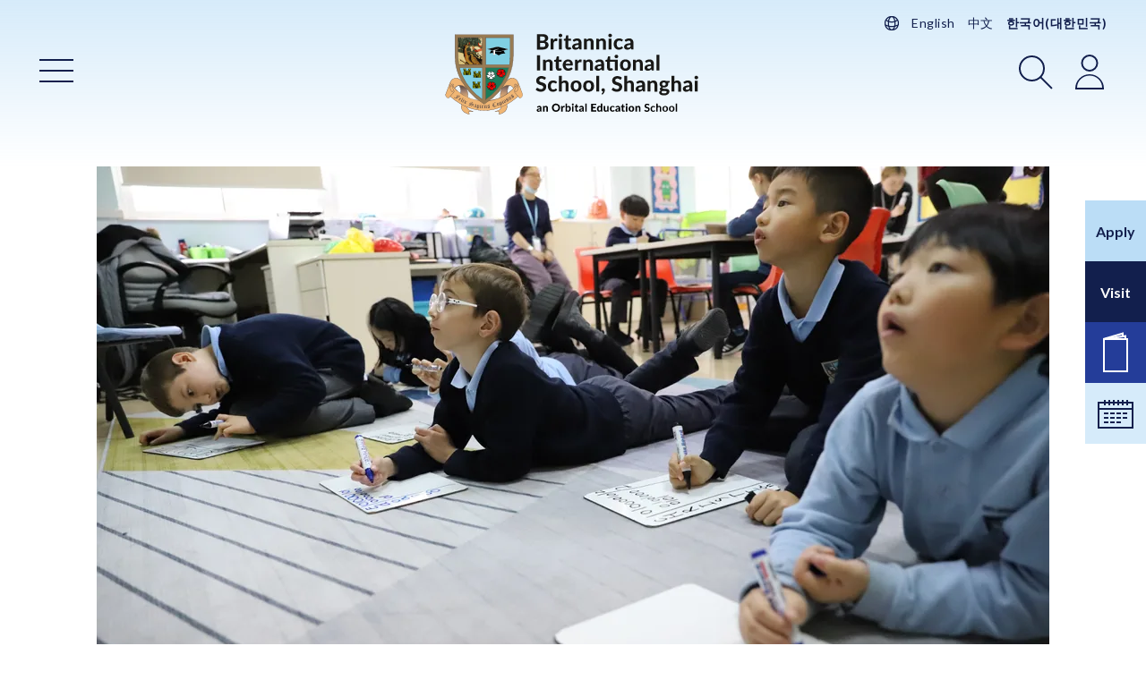

--- FILE ---
content_type: text/html; charset=UTF-8
request_url: https://www.britannicashanghai.com/ko/news/2022/excel-in-e-learning-welcome-to-primary
body_size: 14251
content:
<!DOCTYPE html><html
class="fonts-loaded" lang="ko" prefix="og: http://ogp.me/ns# fb: http://ogp.me/ns/fb#"><head><meta
charset="utf-8"><meta
name="viewport" content="width=device-width,minimum-scale=1"><link
rel="dns-prefetch" href="https://www.britannicashanghai.com/assets"><link
rel="preconnect" href="https://www.britannicashanghai.com/assets" crossorigin><link
rel="preconnect" href="https://fonts.googleapis.com"><link
rel="preconnect" href="https://fonts.gstatic.com" crossorigin><link
href="https://fonts.googleapis.com/css2?family=Lato:ital,wght@0,400;0,700;1,400;1,700&display=swap" rel="stylesheet"><link
href="https://www.britannicashanghai.com/assets/css/app.css?v=1.4.5" rel="stylesheet"><link
href="https://api.mapbox.com/mapbox-gl-js/v2.3.1/mapbox-gl.css" rel="stylesheet"><script src="https://cdnjs.cloudflare.com/polyfill/v3/polyfill.min.js?callback=polyfillsAreLoaded&flags=gated" defer async></script><style>body:not(.user-is-tabbing) button:focus,body:not(.user-is-tabbing) input:focus,body:not(.user-is-tabbing) select:focus,body:not(.user-is-tabbing) textarea:focus{outline:none}</style><script>function handleFirstTab(e){if(e.keyCode===9){document.body.classList.add('user-is-tabbing');window.removeEventListener('keydown',handleFirstTab);window.addEventListener('mousedown',handleMouseDownOnce);}}
function handleMouseDownOnce(){document.body.classList.remove('user-is-tabbing');window.removeEventListener('mousedown',handleMouseDownOnce);window.addEventListener('keydown',handleFirstTab);}
window.addEventListener('keydown',handleFirstTab);</script><script src="https://cdnjs.cloudflare.com/ajax/libs/jquery/3.6.0/jquery.min.js" crossorigin="anonymous"></script><script>!function(e,t){"function"==typeof define&&define.amd?define(t):"object"==typeof exports?module.exports=t():e.Cookie=t()}(this,function(){"use strict";function e(t,n,o){return void 0===n?e.get(t):void(null===n?e.remove(t):e.set(t,n,o))}function t(e){return e.replace(/[.*+?^$|[\](){}\\-]/g,"\\$&")}function n(e){var t="";for(var n in e)if(e.hasOwnProperty(n)){if("expires"===n){var r=e[n];"object"!=typeof r&&(r+="number"==typeof r?"D":"",r=o(r)),e[n]=r.toUTCString()}if("secure"===n){if(!e[n])continue;t+=";"+n}t+=";"+n+"="+e[n]}return e.hasOwnProperty("path")||(t+=";path=/"),t}function o(e){var t=new Date,n=e.charAt(e.length-1),o=parseInt(e,10);switch(n){case"Y":t.setFullYear(t.getFullYear()+o);break;case"M":t.setMonth(t.getMonth()+o);break;case"D":t.setDate(t.getDate()+o);break;case"h":t.setHours(t.getHours()+o);break;case"m":t.setMinutes(t.getMinutes()+o);break;case"s":t.setSeconds(t.getSeconds()+o);break;default:t=new Date(e)}return t}return e.enabled=function(){var t,n="__test_key";return document.cookie=n+"=1",t=!!document.cookie,t&&e.remove(n),t},e.get=function(e,n){if("string"!=typeof e||!e)return null;e="(?:^|; )"+t(e)+"(?:=([^;]*?))?(?:;|$)";var o=new RegExp(e),r=o.exec(document.cookie);return null!==r?n?r[1]:decodeURIComponent(r[1]):null},e.getRaw=function(t){return e.get(t,!0)},e.set=function(e,t,o,r){o!==!0&&(r=o,o=!1),r=n(r?r:{});var u=e+"="+(o?t:encodeURIComponent(t))+r;document.cookie=u},e.setRaw=function(t,n,o){e.set(t,n,!0,o)},e.remove=function(t){e.set(t,"a",{expires:new Date})},e});</script><style>[v-cloak]{display:none !important}</style><title>Excel in E-learning | Welcome to Primary | 12월 2022 | 브리타니카 국제학교 상하이</title>
<script>dataLayer = [];
(function(w,d,s,l,i){w[l]=w[l]||[];w[l].push({'gtm.start':
new Date().getTime(),event:'gtm.js'});var f=d.getElementsByTagName(s)[0],
j=d.createElement(s),dl=l!='dataLayer'?'&l='+l:'';j.async=true;j.src=
'https://www.googletagmanager.com/gtm.js?id='+i+dl;f.parentNode.insertBefore(j,f);
})(window,document,'script','dataLayer','GTM-WHDZP82');
var _hmt = _hmt || [];(function() { var hm = document.createElement("script");hm.src = "https://hm.baidu.com/hm.js?46cea7c5c952092cfc4e3cdb539a6056";var s = document.getElementsByTagName("script")[0];s.parentNode.insertBefore(hm, s);})();
</script>
<script>/* Facebook Pixel script did not render */
</script><meta name="generator" content="SEOmatic">
<meta name="keywords" content="British International School,early years foundation,ICGSE,上海惠灵顿,biss puxi shanghai,English school in shanghai,上海 国际 中学,上海不列颠英国学校官网,britannica international school,Shanghai International Secondary,britannica school shanghai,shanghai,上海不列颠英国学校,britannicashanghai,english curriculum school puxi,student orbital education,british international school shanghai,上海不列颠英国外籍人员子女学校,britannica 国际学校,上海不列颠英国外籍人员子女学校官网,上海britannica英国国际学校,britannica 上海,上海大不列颠国际学校,上海英国国际学校,english curriculum school shanghai,china britannica">
<meta name="description" content="We celebrated those students who were awarded Star of the Week in assemblies today and yesterday and I would also like to reinforce the acknowledgment to…">
<meta name="referrer" content="no-referrer-when-downgrade">
<meta name="robots" content="all">
<meta content="ko_KR" property="og:locale">
<meta content="zh" property="og:locale:alternate">
<meta content="en" property="og:locale:alternate">
<meta content="브리타니카 국제학교 상하이" property="og:site_name">
<meta content="website" property="og:type">
<meta content="https://www.britannicashanghai.com/ko/news/2022/excel-in-e-learning-welcome-to-primary" property="og:url">
<meta content="Excel in E-learning | Welcome to Primary | 12월 2022 | 브리타니카 국제학교 상하이" property="og:title">
<meta content="We celebrated those students who were awarded Star of the Week in assemblies today and yesterday and I would also like to reinforce the acknowledgment to…" property="og:description">
<meta content="https://nondescript-skimmer.transforms.svdcdn.com/production/images/7.jpg?w=1200&amp;h=630&amp;q=82&amp;auto=format&amp;fit=crop&amp;dm=1671175922&amp;s=3b0081db7dd2fbfa583ba665797d5543" property="og:image">
<meta content="1200" property="og:image:width">
<meta content="630" property="og:image:height">
<meta content="Britannica International School, Shanghai Logo" property="og:image:alt">
<meta name="twitter:card" content="summary_large_image">
<meta name="twitter:creator" content="@">
<meta name="twitter:title" content="Excel in E-learning | Welcome to Primary | 12월 2022 | 브리타니카 국제학교 상하이">
<meta name="twitter:description" content="We celebrated those students who were awarded Star of the Week in assemblies today and yesterday and I would also like to reinforce the acknowledgment to…">
<meta name="twitter:image" content="https://nondescript-skimmer.transforms.svdcdn.com/production/images/7.jpg?w=800&amp;h=418&amp;q=82&amp;auto=format&amp;fit=crop&amp;dm=1671175922&amp;s=bfa427e384984f408c755200de1fb242">
<meta name="twitter:image:width" content="800">
<meta name="twitter:image:height" content="418">
<meta name="twitter:image:alt" content="Britannica International School, Shanghai Logo">
<link href="https://www.britannicashanghai.com/ko/news/2022/excel-in-e-learning-welcome-to-primary" rel="canonical">
<link href="https://www.britannicashanghai.com/ko" rel="home">
<link href="https://www.britannicashanghai.com/ko/news/2022/excel-in-e-learning-welcome-to-primary" rel="alternate" hreflang="ko-kr">
<link href="https://www.britannicashanghai.com/zh/news/2022/excel-in-e-learning-welcome-to-primary" rel="alternate" hreflang="zh">
<link href="https://www.britannicashanghai.com/news/2022/excel-in-e-learning-welcome-to-primary" rel="alternate" hreflang="x-default">
<link href="https://www.britannicashanghai.com/news/2022/excel-in-e-learning-welcome-to-primary" rel="alternate" hreflang="en"></head><body
class="body-single-column"><noscript><iframe src="https://www.googletagmanager.com/ns.html?id=GTM-WHDZP82"
height="0" width="0" style="display:none;visibility:hidden"></iframe></noscript>
<nav
class="mobile-menu off-canvas off-canvas--mobile-menu position-left" id="off-canvas-menu" data-off-canvas data-auto-focus="false" role="navigation" data-transition="push"><div
class="off-canvas__header site-mobile-title"><div
class="site-navigation site-navigation--white"><div
class="container"><nav
class="language-switcher"><svg
xmlns="http://www.w3.org/2000/svg" viewBox="0 0 24 24" fill="none" stroke="currentColor" stroke-width="1.5" style="width: 20px; height: 20px;"><path
stroke-linecap="round" stroke-linejoin="round" d="M12 21a9.004 9.004 0 0 0 8.716-6.747M12 21a9.004 9.004 0 0 1-8.716-6.747M12 21c2.485 0 4.5-4.03 4.5-9S14.485 3 12 3m0 18c-2.485 0-4.5-4.03-4.5-9S9.515 3 12 3m0 0a8.997 8.997 0 0 1 7.843 4.582M12 3a8.997 8.997 0 0 0-7.843 4.582m15.686 0A11.953 11.953 0 0 1 12 10.5c-2.998 0-5.74-1.1-7.843-2.918m15.686 0A8.959 8.959 0 0 1 21 12c0 .778-.099 1.533-.284 2.253m0 0A17.919 17.919 0 0 1 12 16.5c-3.162 0-6.133-.815-8.716-2.247m0 0A9.015 9.015 0 0 1 3 12c0-1.605.42-3.113 1.157-4.418" /></svg><a
href="https://www.britannicashanghai.com/news/2022/excel-in-e-learning-welcome-to-primary" style="">
English
</a><a
href="https://www.britannicashanghai.com/zh/news/2022/excel-in-e-learning-welcome-to-primary" style="">
中文
</a><a
href="https://www.britannicashanghai.com/ko/news/2022/excel-in-e-learning-welcome-to-primary" style=" font-weight: 600; ">
한국어(대한민국)
</a></nav><nav
class="top-bar"><div
class="top-bar-left"><ul
class="menu"><li
class="menu-item menu-item--menu"><a
class="button button--transparent button--icon-only" href="#off-canvas-menu" data-toggle="off-canvas-menu"><span
class="button__text show-for-sr">Main Menu</span><svg
class="button__icon button__icon--icon-close" width="48" height="48" xmlns="http://www.w3.org/2000/svg" viewBox="0 0 48 48"><path
d="M10.128 36.46L36.46 10.126l1.415 1.414-26.333 26.332z"/><path
d="M10.128 11.54l1.414-1.413 26.333 26.332-1.415 1.414z"/></svg></a></li></ul></div><div
class="top-bar-title"><a
class="site-home-link" href="https://www.britannicashanghai.com/ko/"><img
class="site-logo site-logo--header" src="https://www.britannicashanghai.com/assets/images/logos/logo-site.white.svg?v=1.4.5" alt="Britannica International School, Shanghai Logo"></a></div><div
class="top-bar-right"><ul
class="menu menu--top-bar-right align-right"><li
class="menu-item menu-item--menu"><a
class="button button--transparent button--icon-only" href="#off-canvas-menu" data-toggle="off-canvas-menu"><span
class="button__text show-for-sr">Main Menu</span><svg
class="button__icon button__icon--icon-close" width="48" height="48" xmlns="http://www.w3.org/2000/svg" viewBox="0 0 48 48"><path
d="M10.128 36.46L36.46 10.126l1.415 1.414-26.333 26.332z"/><path
d="M10.128 11.54l1.414-1.413 26.333 26.332-1.415 1.414z"/></svg></a></li><li
class="menu-item menu-item--search"><a
class="button button--transparent button--icon-only" href="#search-bar" data-toggle="search-bar"><span
class="button__text show-for-sr">Search</span><svg
class="button__icon button__icon--icon-search" width="48" height="48" xmlns="http://www.w3.org/2000/svg" viewBox="0 0 48 48"><path
d="M19.5 36A14.5 14.5 0 1134 21.5 14.51 14.51 0 0119.5 36zm0-27A12.5 12.5 0 1032 21.5 12.52 12.52 0 0019.5 9z"/><path
d="M28.293 31.713l1.415-1.414 12.996 12.996-1.414 1.415z"/></svg></a></li><li
class="menu-item menu-item--login"><a
class="button button--transparent button--icon-only" href="https://www.britannicashanghai.com/school-portals" rel="noopener noreferrer" target="_blank"><span
class="button__text show-for-sr">Login</span><svg
class="button__icon button__icon--icon-user" width="48" height="48" xmlns="http://www.w3.org/2000/svg" viewBox="0 0 48 48"><path
d="M40 45H8v-1a16 16 0 0132 0zm-30-2h28a14 13.5 0 00-28 0zm14-18a9.5 9.5 0 119.5-9.5A9.51 9.51 0 0124 25zm0-17a7.5 7.5 0 107.5 7.5A7.5 7.5 0 0024 8z"/></svg></a></li><li
class="menu-item menu-item--translate"><a
class="button button--transparent button--icon-only" href="#translate-navigation" data-toggle="translate-navigation"><span
class="button__text show-for-sr">Switch language</span><svg
class="button__icon button__icon--icon-translate" width="48" height="48" viewBox="0 0 48 48" fill="none" stroke="currentColor" xmlns="http://www.w3.org/2000/svg"><path
d="M24 42a18.008 18.008 0 0017.432-13.494M24 42A18.007 18.007 0 016.568 28.506M24 42c4.97 0 9-8.06 9-18S28.97 6 24 6m0 36c-4.97 0-9-8.06-9-18s4.03-18 9-18m17.432 22.506c.37-1.44.568-2.95.568-4.506a17.918 17.918 0 00-2.314-8.836m1.746 13.342A35.837 35.837 0 0124 33a35.838 35.838 0 01-17.432-4.494m0 0A18.03 18.03 0 016 24c0-3.21.84-6.226 2.314-8.836M24 6a17.994 17.994 0 0115.686 9.164M24 6a17.994 17.994 0 00-15.686 9.164m31.372 0A23.906 23.906 0 0124 21c-5.996 0-11.48-2.2-15.686-5.836" stroke-width="1.5" stroke-linecap="round" stroke-linejoin="round"/></svg></a></li></ul></div></nav></div></div></div><div
class="container"><ul
class="menu vertical menu--primary" data-auto-height="true" data-responsive-menu="drilldown medium-dropdown" data-disable-hover="true" data-autoclose="false" data-click-open="true" data-alignment="left" data-close-on-click="false" data-close-on-click-inside="false" data-aos="fade-right"><li
class="menu__item"><a
href="https://www.britannicashanghai.com/ko/about-us" class="menu__link" >학교정보</a><ul
class="vertical menu"><li
class="menu__item"><a
href="https://www.britannicashanghai.com/ko/about-us/our-values" class="menu__link" >학교가치</a></li><li
class="menu__item"><a
href="https://www.britannicashanghai.com/ko/about-us/orbital-education" class="menu__link" >오비탈교육</a></li><li
class="menu__item"><a
href="https://www.britannicashanghai.com/ko/about-us/accreditations" class="menu__link" >인증기관</a></li><li
class="menu__item"><a
href="https://www.britannicashanghai.com/ko/about-us/five-reasons-to-join-biss" class="menu__link" >특별한 5가지 이유</a></li></ul></li><li
class="menu__item"><a
href="https://www.britannicashanghai.com/ko/our-school" class="menu__link" >학교소개</a><ul
class="vertical menu"><li
class="menu__item"><a
href="https://www.britannicashanghai.com/ko/our-school/meet-the-principal" class="menu__link" >학교장 인사말</a></li><li
class="menu__item"><a
href="https://www.britannicashanghai.com/ko/our-school/meet-the-team" class="menu__link" >학교 교직원</a></li><li
class="menu__item"><a
href="https://www.britannicashanghai.com/ko/our-school/the-curriculum" class="menu__link" >커리큘럼</a></li><li
class="menu__item"><a
href="https://www.britannicashanghai.com/ko/our-school/early-years" class="menu__link" >유치부</a></li><li
class="menu__item"><a
href="https://www.britannicashanghai.com/ko/our-school/primary" class="menu__link" >초등부</a></li><li
class="menu__item"><a
href="https://www.britannicashanghai.com/ko/our-school/secondary" class="menu__link" >고등부</a></li><li
class="menu__item"><a
href="https://www.britannicashanghai.com/ko/our-school/a-level-programme" class="menu__link" >A-Level Programme</a></li><li
class="menu__item"><a
href="https://www.britannicashanghai.com/ko/our-school/co-curricular-activities" class="menu__link" >방과 후 수업</a></li><li
class="menu__item"><a
href="https://www.britannicashanghai.com/ko/our-school/language-programmes" class="menu__link" >언어 프로그램</a></li><li
class="menu__item"><a
href="https://www.britannicashanghai.com/ko/our-school/academic-achievements" class="menu__link" >학업 성취도</a></li><li
class="menu__item"><a
href="https://www.britannicashanghai.com/ko/our-school/pastoral-care" class="menu__link" >상담</a></li></ul></li><li
class="menu__item"><a
href="https://www.britannicashanghai.com/ko/admissions" class="menu__link" >입학절차</a><ul
class="vertical menu"><li
class="menu__item"><a
href="https://www.britannicashanghai.com/ko/admissions" class="menu__link" >입학절차</a></li><li
class="menu__item"><a
href="https://www.britannicashanghai.com/ko/admissions/virtual-school-tour" class="menu__link" >버추얼 스쿨투어</a></li><li
class="menu__item"><a
href="https://www.britannicashanghai.com/ko/contact-us/admissions-enquiry" class="menu__link" >입학문의</a></li><li
class="menu__item"><a
href="https://www.britannicashanghai.com/ko/admissions/application-process" class="menu__link" >입학 절차</a></li><li
class="menu__item"><a
href="https://www.britannicashanghai.com/ko/admissions/application-form" class="menu__link" >입학 신청서 양식</a></li><li
class="menu__item"><a
href="https://www.britannicashanghai.com/ko/admissions/school-fees" class="menu__link" >학비</a></li><li
class="menu__item"><a
href="https://www.britannicashanghai.com/ko/admissions/faqs" class="menu__link" >자주 묻는 질문</a></li></ul></li><li
class="menu__item"><a
href="https://www.britannicashanghai.com/ko/school-life" class="menu__link" >학교 생활</a><ul
class="vertical menu"><li
class="menu__item"><a
href="https://www.britannicashanghai.com/ko/school-life/school-calendar-timings" class="menu__link" >학교 학사일정 &amp; 시간표</a></li><li
class="menu__item"><a
href="https://www.britannicashanghai.com/ko/school-life/uniform" class="menu__link" >교복</a></li><li
class="menu__item"><a
href="https://www.britannicashanghai.com/ko/school-life/lunch-snacks" class="menu__link" >점심과 간식</a></li><li
class="menu__item"><a
href="https://www.britannicashanghai.com/ko/school-life/buses" class="menu__link" >학교 버스</a></li><li
class="menu__item"><a
href="https://www.britannicashanghai.com/ko/school-life/school-policies" class="menu__link" >학교 정책</a></li><li
class="menu__item"><a
href="https://www.britannicashanghai.com/ko/school-life/clean-air-policy" class="menu__link" >맑은 공기 정책</a></li><li
class="menu__item"><a
href="https://www.britannicashanghai.com/ko/school-life/school-handbooks" class="menu__link" >학교 핸드북</a></li><li
class="menu__item"><a
href="https://www.britannicashanghai.com/ko/school-life/school-video-archive" class="menu__link" >학교 비디오</a></li><li
class="menu__item"><a
href="https://www.britannicashanghai.com/ko/school-life/galleries" class="menu__link" >사진갤러리</a></li></ul></li><li
class="menu__item"><a
href="https://www.britannicashanghai.com/ko/community" class="menu__link" >커뮤니티</a><ul
class="vertical menu"><li
class="menu__item"><a
href="https://www.britannicashanghai.com/ko/community/living-in-shanghai" class="menu__link" >상하이 소개</a></li></ul></li><li
class="menu__item is-active"><a
class="menu__link" >소식 &amp; 이벤트</a><ul
class="vertical menu"><li
class="menu__item is-active"><a
href="https://www.britannicashanghai.com/ko/news" class="menu__link" >최근소식</a></li><li
class="menu__item"><a
href="https://www.britannicashanghai.com/ko/events" class="menu__link" >행사 일정</a></li></ul></li><li
class="menu__item"><a
class="menu__link" >문의하기</a><ul
class="vertical menu"><li
class="menu__item"><a
href="https://www.britannicashanghai.com/ko/contact-us" class="menu__link" >문의 정보</a></li><li
class="menu__item"><a
href="https://www.britannicashanghai.com/ko/contact-us/admissions-enquiry" class="menu__link" >입학문의</a></li><li
class="menu__item"><a
href="https://www.britannicashanghai.com/ko/contact-us/vacancies" class="menu__link" >채용정보</a></li></ul></li></ul></div></nav><nav
class="nav nav--sticky-navigation"><ul
class="menu menu--sticky-navigation"><li
class="menu__item"><a
class="button button--highlight menu__link" href="https://www.britannicashanghai.com/ko/admissions/application-form"><span
class="button__text">Apply</span></a></li><li
class="menu__item"><a
class="button button--primary menu__link" href="https://www.britannicashanghai.com/ko/contact-us/admissions-enquiry"><span
class="button__text">Visit</span></a></li><li
class="menu__item"><a
class="button button--secondary button--icon-only menu__link" href="https://www.britannicashanghai.com/ko/news"><span
class="button__text show-for-sr">공석</span><svg
class="button__icon button__icon--icon-prospectus" width="48" height="48" xmlns="http://www.w3.org/2000/svg" viewBox="0 0 48 48"><path
d="M38 45H10V7h28zm-26-2h24V9H12z"/><path
d="M11.16 8.99l-.32-1.98L36 3.41V8h-2V5.78L11.16 8.99z"/><path
d="M10.74 8.9L10.11 7 33 .29v4.6h-2V3.07L10.74 8.9z"/></svg></a></li><li
class="menu__item"><a
class="button button--secondary-light button--icon-only menu__link" href="https://www.britannicashanghai.com/ko/events"><span
class="button__text show-for-sr">달력</span><svg
class="button__icon button__icon--icon-calendar" width="48" height="48" xmlns="http://www.w3.org/2000/svg" viewBox="0 0 48 48"><path
d="M44 40H4V10h40zM6 38h36V12H6z"/><path
d="M11 8h2v6h-2zm5 0h2v6h-2zm5 0h2v6h-2zm5 0h2v6h-2zm5 0h2v6h-2zm5 0h2v6h-2zM5 17h38v2H5zm6 5h5v2h-5zm7 0h5v2h-5zm7 0h5v2h-5zm7 0h5v2h-5zm-21 5h5v2h-5zm7 0h5v2h-5zm7 0h5v2h-5zm7 0h5v2h-5zm-21 5h5v2h-5zm7 0h5v2h-5zm7 0h5v2h-5z"/></svg></a></li></ul></nav><div
class="off-canvas off-canvas--search-bar position-top" id="search-bar" data-off-canvas data-auto-focus="true" data-trap-focus="true" data-transition="overlap"><div
class="off-canvas__header"><div
class="site-navigation site-navigation--transparent"><div
class="container"><nav
class="language-switcher"><svg
xmlns="http://www.w3.org/2000/svg" viewBox="0 0 24 24" fill="none" stroke="currentColor" stroke-width="1.5" style="width: 20px; height: 20px;"><path
stroke-linecap="round" stroke-linejoin="round" d="M12 21a9.004 9.004 0 0 0 8.716-6.747M12 21a9.004 9.004 0 0 1-8.716-6.747M12 21c2.485 0 4.5-4.03 4.5-9S14.485 3 12 3m0 18c-2.485 0-4.5-4.03-4.5-9S9.515 3 12 3m0 0a8.997 8.997 0 0 1 7.843 4.582M12 3a8.997 8.997 0 0 0-7.843 4.582m15.686 0A11.953 11.953 0 0 1 12 10.5c-2.998 0-5.74-1.1-7.843-2.918m15.686 0A8.959 8.959 0 0 1 21 12c0 .778-.099 1.533-.284 2.253m0 0A17.919 17.919 0 0 1 12 16.5c-3.162 0-6.133-.815-8.716-2.247m0 0A9.015 9.015 0 0 1 3 12c0-1.605.42-3.113 1.157-4.418" /></svg><a
href="https://www.britannicashanghai.com/news/2022/excel-in-e-learning-welcome-to-primary" style="">
English
</a><a
href="https://www.britannicashanghai.com/zh/news/2022/excel-in-e-learning-welcome-to-primary" style="">
中文
</a><a
href="https://www.britannicashanghai.com/ko/news/2022/excel-in-e-learning-welcome-to-primary" style=" font-weight: 600; ">
한국어(대한민국)
</a></nav><nav
class="top-bar"><div
class="top-bar-left"></div><div
class="top-bar-title"><h2 class="off-canvas__heading off-canvas__heading--icon-only"><span
class="show-for-sr">Search</span><svg
class="off-canvas__heading-icon icon icon--icon-search" width="48" height="48" xmlns="http://www.w3.org/2000/svg" viewBox="0 0 48 48"><path
d="M19.5 36A14.5 14.5 0 1134 21.5 14.51 14.51 0 0119.5 36zm0-27A12.5 12.5 0 1032 21.5 12.52 12.52 0 0019.5 9z"/><path
d="M28.293 31.713l1.415-1.414 12.996 12.996-1.414 1.415z"/></svg></h2></div><div
class="top-bar-right"><ul
class="menu menu--top-bar-right align-right"><li
class="menu-item menu-item--search"><a
class="button button--transparent-alt button--icon-only" href="#search-bar" data-toggle="search-bar"><span
class="button__text show-for-sr">Search</span><svg
class="button__icon button__icon--icon-close" width="48" height="48" xmlns="http://www.w3.org/2000/svg" viewBox="0 0 48 48"><path
d="M10.128 36.46L36.46 10.126l1.415 1.414-26.333 26.332z"/><path
d="M10.128 11.54l1.414-1.413 26.333 26.332-1.415 1.414z"/></svg></a></li></ul></div></nav></div></div></div><div
class="container container--reduced"><form
role="search" method="get" id="searchform" class="search search--off-canvas" action="https://www.britannicashanghai.com/ko/search"><input
type="search" class="search__input-field" value="" name="q" id="q" aria-label="Search" placeholder="Type here to search" required><button
type="submit" id="searchsubmit" value="Search" class="button search__button button--highlight small">Search</button></form></div></div><div
class="off-canvas off-canvas--login position-top" id="login-navigation" data-off-canvas data-auto-focus="true" data-trap-focus="true" data-transition="overlap"><div
class="off-canvas__header"><div
class="site-navigation site-navigation--white"><div
class="container"><nav
class="language-switcher"><svg
xmlns="http://www.w3.org/2000/svg" viewBox="0 0 24 24" fill="none" stroke="currentColor" stroke-width="1.5" style="width: 20px; height: 20px;"><path
stroke-linecap="round" stroke-linejoin="round" d="M12 21a9.004 9.004 0 0 0 8.716-6.747M12 21a9.004 9.004 0 0 1-8.716-6.747M12 21c2.485 0 4.5-4.03 4.5-9S14.485 3 12 3m0 18c-2.485 0-4.5-4.03-4.5-9S9.515 3 12 3m0 0a8.997 8.997 0 0 1 7.843 4.582M12 3a8.997 8.997 0 0 0-7.843 4.582m15.686 0A11.953 11.953 0 0 1 12 10.5c-2.998 0-5.74-1.1-7.843-2.918m15.686 0A8.959 8.959 0 0 1 21 12c0 .778-.099 1.533-.284 2.253m0 0A17.919 17.919 0 0 1 12 16.5c-3.162 0-6.133-.815-8.716-2.247m0 0A9.015 9.015 0 0 1 3 12c0-1.605.42-3.113 1.157-4.418" /></svg><a
href="https://www.britannicashanghai.com/news/2022/excel-in-e-learning-welcome-to-primary" style="">
English
</a><a
href="https://www.britannicashanghai.com/zh/news/2022/excel-in-e-learning-welcome-to-primary" style="">
中文
</a><a
href="https://www.britannicashanghai.com/ko/news/2022/excel-in-e-learning-welcome-to-primary" style=" font-weight: 600; ">
한국어(대한민국)
</a></nav><nav
class="top-bar"><div
class="top-bar-left"></div><div
class="top-bar-title"><h2 class="off-canvas__heading off-canvas__heading--icon-only"><span
class="show-for-sr">Login</span><svg
class="off-canvas__heading-icon icon icon--icon-user" width="48" height="48" xmlns="http://www.w3.org/2000/svg" viewBox="0 0 48 48"><path
d="M40 45H8v-1a16 16 0 0132 0zm-30-2h28a14 13.5 0 00-28 0zm14-18a9.5 9.5 0 119.5-9.5A9.51 9.51 0 0124 25zm0-17a7.5 7.5 0 107.5 7.5A7.5 7.5 0 0024 8z"/></svg></h2></div><div
class="top-bar-right"><ul
class="menu menu--top-bar-right align-right"><li
class="menu-item menu-item--login"><a
class="button button--transparent-alt button--icon-only" href="https://www.britannicashanghai.com/school-portals" rel="noopener noreferrer" target="_blank"><span
class="button__text show-for-sr">Login</span><svg
class="button__icon button__icon--icon-close" width="48" height="48" xmlns="http://www.w3.org/2000/svg" viewBox="0 0 48 48"><path
d="M10.128 36.46L36.46 10.126l1.415 1.414-26.333 26.332z"/><path
d="M10.128 11.54l1.414-1.413 26.333 26.332-1.415 1.414z"/></svg></a></li></ul></div></nav></div></div></div><div
class="container container--reduced"><nav
class="nav--login"><ul
class="menu vertical menu--primary menu--login"><li
class="menu__item"><a
class="menu__link" href="https://www.britannicashanghai.com/school-portals" rel="noopener" target="_blank">Student Portal</a></li></ul></nav></div></div><div
class="off-canvas off-canvas--translate position-top" id="translate-navigation" data-off-canvas data-auto-focus="true" data-trap-focus="true" data-transition="overlap"><div
class="off-canvas__header"><div
class="site-navigation site-navigation--white"><div
class="container"><nav
class="language-switcher"><svg
xmlns="http://www.w3.org/2000/svg" viewBox="0 0 24 24" fill="none" stroke="currentColor" stroke-width="1.5" style="width: 20px; height: 20px;"><path
stroke-linecap="round" stroke-linejoin="round" d="M12 21a9.004 9.004 0 0 0 8.716-6.747M12 21a9.004 9.004 0 0 1-8.716-6.747M12 21c2.485 0 4.5-4.03 4.5-9S14.485 3 12 3m0 18c-2.485 0-4.5-4.03-4.5-9S9.515 3 12 3m0 0a8.997 8.997 0 0 1 7.843 4.582M12 3a8.997 8.997 0 0 0-7.843 4.582m15.686 0A11.953 11.953 0 0 1 12 10.5c-2.998 0-5.74-1.1-7.843-2.918m15.686 0A8.959 8.959 0 0 1 21 12c0 .778-.099 1.533-.284 2.253m0 0A17.919 17.919 0 0 1 12 16.5c-3.162 0-6.133-.815-8.716-2.247m0 0A9.015 9.015 0 0 1 3 12c0-1.605.42-3.113 1.157-4.418" /></svg><a
href="https://www.britannicashanghai.com/news/2022/excel-in-e-learning-welcome-to-primary" style="">
English
</a><a
href="https://www.britannicashanghai.com/zh/news/2022/excel-in-e-learning-welcome-to-primary" style="">
中文
</a><a
href="https://www.britannicashanghai.com/ko/news/2022/excel-in-e-learning-welcome-to-primary" style=" font-weight: 600; ">
한국어(대한민국)
</a></nav><nav
class="top-bar"><div
class="top-bar-left"></div><div
class="top-bar-title"><h2 class="off-canvas__heading off-canvas__heading--icon-only"><span
class="show-for-sr">Switch language</span><svg
class="off-canvas__heading-icon icon icon--icon-translate" width="48" height="48" viewBox="0 0 48 48" fill="none" stroke="currentColor" xmlns="http://www.w3.org/2000/svg"><path
d="M24 42a18.008 18.008 0 0017.432-13.494M24 42A18.007 18.007 0 016.568 28.506M24 42c4.97 0 9-8.06 9-18S28.97 6 24 6m0 36c-4.97 0-9-8.06-9-18s4.03-18 9-18m17.432 22.506c.37-1.44.568-2.95.568-4.506a17.918 17.918 0 00-2.314-8.836m1.746 13.342A35.837 35.837 0 0124 33a35.838 35.838 0 01-17.432-4.494m0 0A18.03 18.03 0 016 24c0-3.21.84-6.226 2.314-8.836M24 6a17.994 17.994 0 0115.686 9.164M24 6a17.994 17.994 0 00-15.686 9.164m31.372 0A23.906 23.906 0 0124 21c-5.996 0-11.48-2.2-15.686-5.836" stroke-width="1.5" stroke-linecap="round" stroke-linejoin="round"/></svg></h2></div><div
class="top-bar-right"><ul
class="menu menu--top-bar-right align-right"><li
class="menu-item menu-item--translate"><a
class="button button--transparent-alt button--icon-only" href="#translate-navigation" data-toggle="translate-navigation"><span
class="button__text show-for-sr">Switch language</span><svg
class="button__icon button__icon--icon-close" width="48" height="48" xmlns="http://www.w3.org/2000/svg" viewBox="0 0 48 48"><path
d="M10.128 36.46L36.46 10.126l1.415 1.414-26.333 26.332z"/><path
d="M10.128 11.54l1.414-1.413 26.333 26.332-1.415 1.414z"/></svg></a></li></ul></div></nav></div></div></div><div
class="container container--reduced"><nav
aria-label="Switch language" aria-role="navigation" class="nav--translate"><ul
class="menu menu--translate align-center"><li
class="menu__item"><a
class="menu__link" href="https://www.britannicashanghai.com/news/2022/excel-in-e-learning-welcome-to-primary" hreflang="en" lang="en"><span>English</span></a></li><li
class="menu__item"><a
class="menu__link" href="https://www.britannicashanghai.com/zh/news/2022/excel-in-e-learning-welcome-to-primary" hreflang="zh" lang="zh"><span>中文</span></a></li><li
class="menu__item is-active"><a
class="menu__link" href="https://www.britannicashanghai.com/ko/news/2022/excel-in-e-learning-welcome-to-primary" hreflang="ko-KR" lang="ko-KR"><span>한국어(대한민국)</span></a></li></ul></nav></div></div><div
class="off-canvas-content" data-off-canvas-content><div
id="component-container"></div><div
id="content-container" class="bg-repeat header-background"><header
id="page-header" class="page-header page-header--with-image page-header--news"><div
class="site-navigation site-navigation--primary"><div
class="container"><nav
class="language-switcher"><svg
xmlns="http://www.w3.org/2000/svg" viewBox="0 0 24 24" fill="none" stroke="currentColor" stroke-width="1.5" style="width: 20px; height: 20px;"><path
stroke-linecap="round" stroke-linejoin="round" d="M12 21a9.004 9.004 0 0 0 8.716-6.747M12 21a9.004 9.004 0 0 1-8.716-6.747M12 21c2.485 0 4.5-4.03 4.5-9S14.485 3 12 3m0 18c-2.485 0-4.5-4.03-4.5-9S9.515 3 12 3m0 0a8.997 8.997 0 0 1 7.843 4.582M12 3a8.997 8.997 0 0 0-7.843 4.582m15.686 0A11.953 11.953 0 0 1 12 10.5c-2.998 0-5.74-1.1-7.843-2.918m15.686 0A8.959 8.959 0 0 1 21 12c0 .778-.099 1.533-.284 2.253m0 0A17.919 17.919 0 0 1 12 16.5c-3.162 0-6.133-.815-8.716-2.247m0 0A9.015 9.015 0 0 1 3 12c0-1.605.42-3.113 1.157-4.418" /></svg><a
href="https://www.britannicashanghai.com/news/2022/excel-in-e-learning-welcome-to-primary" style="">
English
</a><a
href="https://www.britannicashanghai.com/zh/news/2022/excel-in-e-learning-welcome-to-primary" style="">
中文
</a><a
href="https://www.britannicashanghai.com/ko/news/2022/excel-in-e-learning-welcome-to-primary" style=" font-weight: 600; ">
한국어(대한민국)
</a></nav><nav
class="top-bar"><div
class="top-bar-left"><ul
class="menu"><li
class="menu-item menu-item--menu"><a
class="button button--transparent-alt button--icon-only" href="#off-canvas-menu" data-toggle="off-canvas-menu"><span
class="button__text show-for-sr">Main Menu</span><svg
class="button__icon button__icon--icon-menu" width="48" height="48" xmlns="http://www.w3.org/2000/svg" viewBox="0 0 48 48"><path
d="M5 35h38v2H5zm0-12h38v2H5zm0-12h38v2H5z"/></svg></a></li></ul></div><div
class="top-bar-title"><a
class="site-home-link" href="https://www.britannicashanghai.com/ko/"><img
class="site-logo site-logo--header" src="https://www.britannicashanghai.com/assets/images/logos/logo-site.primary.svg?v=1.4.5" alt="Britannica International School, Shanghai Logo"></a></div><div
class="top-bar-right"><ul
class="menu menu--top-bar-right align-right"><li
class="menu-item menu-item--menu"><a
class="button button--transparent-alt button--icon-only" href="#off-canvas-menu" data-toggle="off-canvas-menu"><span
class="button__text show-for-sr">Main Menu</span><svg
class="button__icon button__icon--icon-menu" width="48" height="48" xmlns="http://www.w3.org/2000/svg" viewBox="0 0 48 48"><path
d="M5 35h38v2H5zm0-12h38v2H5zm0-12h38v2H5z"/></svg></a></li><li
class="menu-item menu-item--search"><a
class="button button--transparent-alt button--icon-only" href="#search-bar" data-toggle="search-bar"><span
class="button__text show-for-sr">Search</span><svg
class="button__icon button__icon--icon-search" width="48" height="48" xmlns="http://www.w3.org/2000/svg" viewBox="0 0 48 48"><path
d="M19.5 36A14.5 14.5 0 1134 21.5 14.51 14.51 0 0119.5 36zm0-27A12.5 12.5 0 1032 21.5 12.52 12.52 0 0019.5 9z"/><path
d="M28.293 31.713l1.415-1.414 12.996 12.996-1.414 1.415z"/></svg></a></li><li
class="menu-item menu-item--login"><a
class="button button--transparent-alt button--icon-only" href="https://www.britannicashanghai.com/school-portals" rel="noopener noreferrer" target="_blank"><span
class="button__text show-for-sr">Login</span><svg
class="button__icon button__icon--icon-user" width="48" height="48" xmlns="http://www.w3.org/2000/svg" viewBox="0 0 48 48"><path
d="M40 45H8v-1a16 16 0 0132 0zm-30-2h28a14 13.5 0 00-28 0zm14-18a9.5 9.5 0 119.5-9.5A9.51 9.51 0 0124 25zm0-17a7.5 7.5 0 107.5 7.5A7.5 7.5 0 0024 8z"/></svg></a></li><li
class="menu-item menu-item--translate"><a
class="button button--transparent-alt button--icon-only" href="#translate-navigation" data-toggle="translate-navigation"><span
class="button__text show-for-sr">Switch language</span><svg
class="button__icon button__icon--icon-translate" width="48" height="48" viewBox="0 0 48 48" fill="none" stroke="currentColor" xmlns="http://www.w3.org/2000/svg"><path
d="M24 42a18.008 18.008 0 0017.432-13.494M24 42A18.007 18.007 0 016.568 28.506M24 42c4.97 0 9-8.06 9-18S28.97 6 24 6m0 36c-4.97 0-9-8.06-9-18s4.03-18 9-18m17.432 22.506c.37-1.44.568-2.95.568-4.506a17.918 17.918 0 00-2.314-8.836m1.746 13.342A35.837 35.837 0 0124 33a35.838 35.838 0 01-17.432-4.494m0 0A18.03 18.03 0 016 24c0-3.21.84-6.226 2.314-8.836M24 6a17.994 17.994 0 0115.686 9.164M24 6a17.994 17.994 0 00-15.686 9.164m31.372 0A23.906 23.906 0 0124 21c-5.996 0-11.48-2.2-15.686-5.836" stroke-width="1.5" stroke-linecap="round" stroke-linejoin="round"/></svg></a></li></ul></div></nav></div></div><div
class="container container--reduced"><img
class="page-header__image" src="https://nondescript-skimmer.transforms.svdcdn.com/production/images/7.jpg?w=1064&amp;h=580&amp;auto=compress%2Cformat&amp;fit=crop&amp;dm=1671175922&amp;s=96fea296c8ad16e78aab629e4f10d4cb" alt="7"></div><div
class="container container--reduced"><ul
class="page-meta page-meta--categories"><li
class="page-meta__item page-meta__item--parent"><a
class="page-meta__link" href="https://www.britannicashanghai.com/ko/news">News</a></li></ul><div
class="page__heading page__heading--reduced"><h1 class="page__title">Excel in E-learning | Welcome to Primary</h1><ul
class="page-meta"><li
class="page-meta__item page-meta__item--date-published"><time
datetime="2022-12-16">16th 12월 2022</time></li></ul></div></div></header><main
class="page-main"><div
class="container"><div
id="main-grid" class="grid-x grid-margin-x main-grid main-grid--article"><div
class="cell main-content main-content--article medium-full large-9"><section
class="flexible-section flexible-section--wysiwyg flexible-section--spacing-standard"><div
class="flexible-section__content"><p>Excellence, responsibility and compassion are three of our school values and ones that I believe Primary students and staff have really shown this week. The way that students and staff have adapted to the changes taking place is exemplary. The learning that was initially planned has been carefully adapted and continues to be accessible and relevant to everyone. The students have really demonstrated commitment and determination as they attend lessons punctually, continue to contribute to class discussions and successfully complete activities and assignments. We celebrated those students who were awarded Star of the Week in assemblies today and yesterday and I would also like to reinforce the acknowledgment to all students who have really shown an excellent attitude. On behalf of Primary, I would also like to take this opportunity to thank parents for the support you have shown and hope that the weekend brings an opportunity to rest and relax.</p></div></section></div></div></div></main></div><section
class="flexible-section flexible-section--where-next flexible-section--spacing-standard"><div
class="flexible-section__header"><h2 class="flexible-section__title">다음 페이지는?</h2></div><div
class="flexible-section__content"><div
class="container"><div
class="grid-x grid-margin-x grid-margin-y"><div
class="cell medium-6 large-4"><a
class="card card--standard " href="https://www.britannicashanghai.com/ko/about-us/our-values"><div
class="card__image"><img
class="card__image" src="https://nondescript-skimmer.transforms.svdcdn.com/production/images/2-About-us/Our-Ethos/Our-Values-Hero.jpg?w=404&amp;h=280&amp;q=82&amp;auto=format&amp;fit=crop&amp;crop=focalpoint&amp;fp-x=0.4854&amp;fp-y=0.6878&amp;dm=1742199834&amp;s=97916ba4636d9772d3796ee8851e6ef5" alt="Our Values Hero"></div><div
class="card__section"><div
class="card__title">학교가치</div><svg
class="card__link-icon" width="48" height="48" preserveAspectRatio="xMidYMid meet" xmlns="http://www.w3.org/2000/svg" viewBox="0 0 48 48"><path
d="M3 23h41.5v2H3z"/><path
d="M32.71 37.71l-1.42-1.42L43.59 24l-12.3-12.29 1.42-1.42L46.41 24l-13.7 13.71z"/></svg></div></a></div><div
class="cell medium-6 large-4"><a
class="card card--standard " href="https://www.britannicashanghai.com/ko/our-school/the-curriculum"><div
class="card__image"><img
class="card__image" src="https://nondescript-skimmer.transforms.svdcdn.com/production/images/3-Our-School/Overview-Hero.jpg?w=404&amp;h=280&amp;q=82&amp;auto=format&amp;fit=crop&amp;dm=1742199861&amp;s=a8239de8d5250858209cc74dd9b58d53" alt="Overview Hero"></div><div
class="card__section"><div
class="card__title">커리큘럼</div><svg
class="card__link-icon" width="48" height="48" preserveAspectRatio="xMidYMid meet" xmlns="http://www.w3.org/2000/svg" viewBox="0 0 48 48"><path
d="M3 23h41.5v2H3z"/><path
d="M32.71 37.71l-1.42-1.42L43.59 24l-12.3-12.29 1.42-1.42L46.41 24l-13.7 13.71z"/></svg></div></a></div><div
class="cell medium-6 large-4"><a
class="card card--standard " href="https://www.britannicashanghai.com/ko/admissions"><div
class="card__image"><img
class="card__image" src="https://nondescript-skimmer.transforms.svdcdn.com/production/images/4-Admissions/Admissions-Hero.jpg?w=404&amp;h=280&amp;q=82&amp;auto=format&amp;fit=crop&amp;dm=1742199878&amp;s=35ce8bbca32e98fa5b798a3bf774b7b0" alt="Admissions Hero"></div><div
class="card__section"><div
class="card__title">입학절차</div><svg
class="card__link-icon" width="48" height="48" preserveAspectRatio="xMidYMid meet" xmlns="http://www.w3.org/2000/svg" viewBox="0 0 48 48"><path
d="M3 23h41.5v2H3z"/><path
d="M32.71 37.71l-1.42-1.42L43.59 24l-12.3-12.29 1.42-1.42L46.41 24l-13.7 13.71z"/></svg></div></a></div></div></div></div></section><footer
class="site-footer"><div
class="site-footer__section site-footer__section--social"><div
class="container"><nav
class="nav nav--social nav--social-footer"><h2 class="nav__heading">Connect with us</h2><ul
class="menu menu--social"><li
class="menu__item" data-tooltip data-alignment="center" data-position="top" data-v-offset="10" data-click-open="false" data-tooltip-class="tooltip text-center" data-trigger-class="menu__item--has-tip" data-tip-text="Like&#x20;us&#x20;on&#x20;Facebook"><a
class="menu__link menu__link--icon"
href="https://www.facebook.com/britannica.shanghai/"
target="_blank"
rel="noopener noreferrer nofollow"
title="Like&#x20;us&#x20;on&#x20;Facebook"
><svg
class="menu__link-icon" width="48" height="48" xmlns="http://www.w3.org/2000/svg" viewBox="0 0 48 48"><path
d="M29.68 25.43l.68-4.43h-4.24v-2.85a2.21 2.21 0 012.49-2.39h1.93V12a23.4 23.4 0 00-3.42-.3c-3.49 0-5.78 2.12-5.78 5.95V21h-3.88v4.41h3.88v10.7a15.13 15.13 0 004.78 0V25.43z"/><path
d="M24 48a24 24 0 1124-24 24 24 0 01-24 24zm0-46a22 22 0 1022 22A22 22 0 0024 2z"/></svg><span
class="menu__link-title screen-reader-text">Like us on Facebook</span></a></li><li
class="menu__item" data-tooltip data-alignment="center" data-position="top" data-v-offset="10" data-click-open="false" data-tooltip-class="tooltip text-center" data-trigger-class="menu__item--has-tip" data-tip-text="Connect&#x20;with&#x20;us&#x20;on&#x20;Linkedin"><a
class="menu__link menu__link--icon"
href="https://www.linkedin.com/company/britannica-international-school-shanghai/"
target="_blank"
rel="noopener noreferrer nofollow"
title="Connect&#x20;with&#x20;us&#x20;on&#x20;Linkedin"
><svg
class="menu__link-icon" width="48" height="48" xmlns="http://www.w3.org/2000/svg" viewBox="0 0 48 48"><path
d="M24 48a24 24 0 1124-24 24 24 0 01-24 24zm0-46a22 22 0 1022 22A22 22 0 0024 2z"/><path
d="M26.69 34.1h-4.38v-14h4.37v1.7c.35-.35.65-.72 1-1a4.15 4.15 0 015.13-.36 5.35 5.35 0 012.54 3.71 6.64 6.64 0 01.1 1.18v8.78h-4.38V26a2.42 2.42 0 00-1.56-2.39 2.13 2.13 0 00-2.49 1 2.84 2.84 0 00-.34 1.39v7.73zm-7.34 0H15V20h4.34zm.45-19.54a2.63 2.63 0 11-5.25 0 2.72 2.72 0 012.62-2.8 2.73 2.73 0 012.63 2.8z"/></svg><span
class="menu__link-title screen-reader-text">Connect with us on Linkedin</span></a></li><li
class="menu__item" data-tooltip data-alignment="center" data-position="top" data-v-offset="10" data-click-open="false" data-tooltip-class="tooltip text-center" data-trigger-class="menu__item--has-tip" data-tip-text="Watch&#x20;with&#x20;us&#x20;on&#x20;Youtube"><a
class="menu__link menu__link--icon"
href="https://www.youtube.com/channel/UCElQ6hU0wjAnJlJ4WlEDfvw"
target="_blank"
rel="noopener noreferrer nofollow"
title="Watch&#x20;with&#x20;us&#x20;on&#x20;Youtube"
><svg
class="menu__link-icon" width="48" height="48" xmlns="http://www.w3.org/2000/svg" viewBox="0 0 48 48"><path
d="M24 48a24 24 0 1124-24 24 24 0 01-24 24zm0-46a22 22 0 1022 22A22 22 0 0024 2z"/><path
d="M38.37 16.78a3.68 3.68 0 00-2.63-2.63C33.39 13.5 24 13.5 24 13.5s-9.38 0-11.73.61a3.89 3.89 0 00-2.65 2.67A40.3 40.3 0 009 24a39.88 39.88 0 00.61 7.21 3.81 3.81 0 002.65 2.65c2.37.63 11.73.63 11.73.63s9.4 0 11.75-.61a3.74 3.74 0 002.63-2.65A38.76 38.76 0 0039 24a37.47 37.47 0 00-.63-7.22zM21 28.49v-9l7.8 4.5z"/></svg><span
class="menu__link-title screen-reader-text">Watch with us on Youtube</span></a></li><li
class="menu__item" data-tooltip data-alignment="center" data-position="top" data-v-offset="10" data-click-open="false" data-tooltip-class="tooltip text-center" data-trigger-class="menu__item--has-tip" data-tip-text="Follow&#x20;us&#x20;on&#x20;Instagram"><a
class="menu__link menu__link--icon"
href="https://www.instagram.com/britannicashanghai/"
target="_blank"
rel="noopener noreferrer nofollow"
title="Follow&#x20;us&#x20;on&#x20;Instagram"
><svg
class="menu__link-icon" width="48" height="48" xmlns="http://www.w3.org/2000/svg" viewBox="0 0 48 48"><path
d="M24 48a24 24 0 1124-24 24 24 0 01-24 24zm0-46a22 22 0 1022 22A22 22 0 0024 2z"/><path
d="M28.67 24A4.67 4.67 0 1024 28.67 4.67 4.67 0 0028.67 24zm2.5 0A7.19 7.19 0 1124 16.81 7.19 7.19 0 0131.18 24zm2-7.48a1.68 1.68 0 11-1.69-1.67 1.67 1.67 0 011.67 1.67zm-9.15-4c-2 0-6.42-.16-8.26.56a4.82 4.82 0 00-2.66 2.66c-.75 1.84-.56 6.22-.56 8.26s-.18 6.42.56 8.26a4.39 4.39 0 001.06 1.6 4.52 4.52 0 001.6 1.06c1.84.72 6.22.56 8.26.56s6.42.16 8.26-.56a4.82 4.82 0 002.66-2.66c.72-1.84.56-6.22.56-8.26s.16-6.42-.56-8.26a4.52 4.52 0 00-1.06-1.6 4.39 4.39 0 00-1.6-1.06c-1.86-.75-6.28-.56-8.28-.56zM38 24c0 1.94 0 3.85-.09 5.78a8.29 8.29 0 01-2.24 5.89 8.28 8.28 0 01-5.84 2.26c-2 .07-3.89.07-5.83.07s-3.85 0-5.77-.09a8.3 8.3 0 01-5.9-2.24 8.28 8.28 0 01-2.26-5.84C10 27.85 10 25.94 10 24s0-3.85.09-5.77a8.3 8.3 0 012.24-5.9 8.28 8.28 0 015.84-2.26C20.15 10 22.06 10 24 10s3.85 0 5.78.09a8.29 8.29 0 015.89 2.24 8.28 8.28 0 012.26 5.84C38 20.15 38 22.06 38 24z"/></svg><span
class="menu__link-title screen-reader-text">Follow us on Instagram</span></a></li><li
class="menu__item" data-tooltip data-alignment="center" data-position="top" data-v-offset="10" data-click-open="false" data-tooltip-class="tooltip text-center" data-trigger-class="menu__item--has-tip" data-tip-text="Connect&#x20;with&#x20;us&#x20;on&#x20;WeChat"><a
class="menu__link menu__link--icon"
href="https://www.britannicashanghai.com/wechat"
target="_blank"
rel="noopener noreferrer nofollow"
title="Connect&#x20;with&#x20;us&#x20;on&#x20;WeChat"
><img
class="menu__link-icon menu__link-icon--other" src="https://nondescript-skimmer.files.svdcdn.com/production/icons/wechat-icon-white.svg?dm=1742199911" alt="Wechat icon white"><span
class="menu__link-title screen-reader-text">Connect with us on WeChat</span></a></li></ul></nav></div></div><div
class="site-footer__section site-footer__section--graphic"><div
class="container container--extended"><div
class="nav nav--logos"><div
class="menu menu--logos"><div
class="menu__item"><a
class="menu__link" href="https://www.cobis.org.uk/" target="_blank" rel="noopener nofollow"><img
class="menu__image" src="https://nondescript-skimmer.transforms.svdcdn.com/production/images/Logos/COBIS-Accredited-Member.png?w=297&amp;h=90&amp;q=82&amp;auto=format&amp;fit=clip&amp;dm=1744007030&amp;s=09965a435ea86ab543911b5890aec8f4" alt="Council of British International Schools Accredited Member"></a></div><div
class="menu__item"><a
class="menu__link" href="https://www.cambridgeinternational.org" target="_blank" rel="noopener nofollow"><img
class="menu__image" src="https://nondescript-skimmer.transforms.svdcdn.com/production/images/Logos/CAIE.png?w=297&amp;h=90&amp;q=82&amp;auto=format&amp;fit=clip&amp;dm=1744006995&amp;s=d0076261dd585fdc300be05741a9e2f1" alt="Cambridge Assessment International Education — Cambridge International School"></a></div><div
class="menu__item"><a
class="menu__link" href="https://qualifications.pearson.com/en/home.html" target="_blank" rel="noopener nofollow"><img
class="menu__image" src="https://nondescript-skimmer.transforms.svdcdn.com/production/images/Logos/edexcel-logo.png?w=297&amp;h=90&amp;q=82&amp;auto=format&amp;fit=clip&amp;dm=1638535331&amp;s=f6c1030093b7e83b1614e5faaa3f1ebe" alt="Pearson Edexcel"></a></div><div
class="menu__item"><a
class="menu__link" href="https://www.intaward.org/" target="_blank" rel="noopener nofollow"><img
class="menu__image" src="https://nondescript-skimmer.transforms.svdcdn.com/production/images/Logos/DOEA.png?w=297&amp;h=90&amp;q=82&amp;auto=format&amp;fit=clip&amp;dm=1638535329&amp;s=e8075d0c67437c7cee830b7da062e9c4" alt="Proud to deliver The Duke of Edinburgh’s International Award"></a></div><div
class="menu__item"><a
class="menu__link" href="https://www.bell-foundation.org.uk/" target="_blank" rel="noopener nofollow"><img
class="menu__image" src="https://nondescript-skimmer.transforms.svdcdn.com/production/images/Logos/ALFRI-Kitemark.png?w=297&amp;h=90&amp;q=82&amp;auto=format&amp;fit=clip&amp;dm=1676853651&amp;s=3f36aa5cd13acc1d9891663f5b1af3ad" alt="The Bell Foundation"></a></div><div
class="menu__item"><a
class="menu__link" href="https://geography.org.uk/" target="_blank" rel="noopener nofollow"><img
class="menu__image" src="https://nondescript-skimmer.transforms.svdcdn.com/production/images/Logos/PGQM-logo-New-Silver-23-26.png?w=297&amp;h=90&amp;q=82&amp;auto=format&amp;fit=clip&amp;dm=1697592773&amp;s=9c0ade006b929c95cf0d1ef38c3b984a" alt="Primary Geography Quality Mark"></a></div><div
class="menu__item"><a
class="menu__link" href="https://www.thecuriosityapproach.com/" target="_blank" rel="noopener nofollow"><img
class="menu__image" src="https://nondescript-skimmer.transforms.svdcdn.com/production/images/Logos/ea80e731c8cdd554dcce4a1399f6470.jpg?w=297&amp;h=90&amp;q=82&amp;auto=format&amp;fit=clip&amp;dm=1708672001&amp;s=b83806ae350e4d70026af3fb80e58440" alt="Curiosity Approach"></a></div></div></div></div><div
class="site-footer__graphic"></div></div><div
class="site-footer__section site-footer__section--main"><div
class="container"><div
class="grid-x grid-margin-x"><div
class="cell medium-12 large-5"><div
class="site-footer__main-left"><img
class="site-logo site-logo--footer" src="https://www.britannicashanghai.com/assets/images/logos/logo-site.white.svg?v=1.4.5" alt="Britannica International School, Shanghai Logo"><div
class="orbital-cta"><p
class="orbital-cta__tagline">
Part of the Orbital Education group <br
/>
of Internationally Acclaimed Schools</p><img
class="orbital-cta__logo" src="https://www.britannicashanghai.com/assets/images/logos/logo-orbitaled.white.png" alt="Orbital Education Logo"></div></div></div><div
class="cell large-auto site-footer__address-wrapper site-footer__address-wrapper--column-1 medium-6"><div
class="site-footer__address site-footer__address--column-1"><h3>General School Details</h3><p><strong>General Enquiries &amp; Admissions</strong></p><p><a
href="tel:0059322374649"></a><a
href="tel:8602164027889">(+86) 021 6402 7889</a><br
/></p><p><a
href="mailto:info@britishschoolquito.edu.ec" target="_blank" rel="noreferrer noopener"></a><a
href="mailto:admissions@britannicashanghai.com">admissions@britannicashanghai.com</a> <strong><br
/><br
/>Address</strong></p><p>1988 Gubei Road near Wuzhong Road,<br
/>Shanghai,<br
/>201103<br
/>(古北路1988靠近吴中路)<br
/></p></div></div><div
class="cell medium-6 large-auto site-footer__address-wrapper site-footer__address-wrapper--column-2"><div
class="site-footer__address site-footer__address--column-2"><h3>School Opening Hours</h3><p><strong>Monday – Friday</strong><br
/>8:40am – 15:00pm</p><p><strong>
After School Activities
</strong><br
/>15:00 – 16:00 <em><br
/>(except for Wednesday)</em><br
/></p></div></div></div></div></div><div
class="site-footer__section site-footer__section--sub"><div
class="container"><div
class="grid-x grid-margin-x"><div
class="cell medium-12 large-5"><div
class="site-footer__copyright">
&copy; 2025 Britannica International School, Shanghai</div></div><div
class="cell large-auto"><nav
class="nav nav--sub-footer"><ul
class="menu menu--sub-footer align-center align-left-large"><li
class="menu__item"><a
class="menu__link" href="https://www.britannicashanghai.com/ko/terms">이용약관</a></li><li
class="menu__item"><a
class="menu__link" href="https://www.britannicashanghai.com/ko/privacy-policy">개인 정보 보호 정책</a></li><li
class="menu__item"><a
class="menu__link" href="https://www.britannicashanghai.com/ko/vacancies">Vacancies</a></li><li
class="menu__item"><a
class="menu__link" href="https://www.britannicashanghai.com/ko/cookies">Cookies</a></li></ul></nav><nav
class="nav nav--sub-footer"><ul
class="menu menu--sub-footer align-center align-left-large"><li
class="menu__item" style=" opacity: .75"><svg
xmlns="http://www.w3.org/2000/svg" viewBox="0 0 24 24" fill="none" stroke="currentColor" stroke-width="1.5" style="margin-top: 2px; width: 20px; height: 20px;"><path
stroke-linecap="round" stroke-linejoin="round" d="M12 21a9.004 9.004 0 0 0 8.716-6.747M12 21a9.004 9.004 0 0 1-8.716-6.747M12 21c2.485 0 4.5-4.03 4.5-9S14.485 3 12 3m0 18c-2.485 0-4.5-4.03-4.5-9S9.515 3 12 3m0 0a8.997 8.997 0 0 1 7.843 4.582M12 3a8.997 8.997 0 0 0-7.843 4.582m15.686 0A11.953 11.953 0 0 1 12 10.5c-2.998 0-5.74-1.1-7.843-2.918m15.686 0A8.959 8.959 0 0 1 21 12c0 .778-.099 1.533-.284 2.253m0 0A17.919 17.919 0 0 1 12 16.5c-3.162 0-6.133-.815-8.716-2.247m0 0A9.015 9.015 0 0 1 3 12c0-1.605.42-3.113 1.157-4.418" /></svg></li><li
class="menu__item"><a
href="https://www.britannicashanghai.com/news/2022/excel-in-e-learning-welcome-to-primary" class="menu__link" >
English
</a></li><li
class="menu__item"><a
href="https://www.britannicashanghai.com/zh/news/2022/excel-in-e-learning-welcome-to-primary" class="menu__link" >
中文
</a></li><li
class="menu__item"><a
href="https://www.britannicashanghai.com/ko/news/2022/excel-in-e-learning-welcome-to-primary" class="menu__link"  style="font-weight: 600" >
한국어(대한민국)
</a></li></ul></nav></div></div></div></div></footer><!--[if lt IE 9]><script src="https://oss.maxcdn.com/libs/html5shiv/3.7.0/html5shiv.js"></script><script src="https://oss.maxcdn.com/libs/respond.js/1.4.2/respond.min.js"></script><![endif]--><div
id="site-modals"></div></div><script src="https://www.britannicashanghai.com/assets/js/app.js?v=1.4.5"></script><script type="application/ld+json">{"@context":"https://schema.org","@graph":[{"@type":"WebSite","author":{"@id":"https://www.britannicashanghai.com#identity"},"copyrightHolder":{"@id":"https://www.britannicashanghai.com#identity"},"copyrightYear":"2022","creator":{"@id":"https://orbitaled.com#creator"},"dateCreated":"2022-12-16T15:25:51+08:00","dateModified":"2022-12-16T15:33:43+08:00","datePublished":"2022-12-16T15:25:00+08:00","description":"We celebrated those students who were awarded Star of the Week in assemblies today and yesterday and I would also like to reinforce the acknowledgment to all students who have really shown an excellent attitude.","headline":"Excel in E-learning | Welcome to Primary | 12월 2022","image":{"@type":"ImageObject","url":"https://nondescript-skimmer.transforms.svdcdn.com/production/images/7.jpg?w=1200&h=630&q=82&auto=format&fit=crop&dm=1671175922&s=3b0081db7dd2fbfa583ba665797d5543"},"inLanguage":"ko-kr","mainEntityOfPage":"https://www.britannicashanghai.com/ko/news/2022/excel-in-e-learning-welcome-to-primary","name":"Excel in E-learning | Welcome to Primary | 12월 2022","publisher":{"@id":"https://orbitaled.com#creator"},"url":"https://www.britannicashanghai.com/ko/news/2022/excel-in-e-learning-welcome-to-primary"},{"@id":"https://www.britannicashanghai.com#identity","@type":"EducationalOrganization","address":{"@type":"PostalAddress","addressCountry":"China","addressRegion":"Shanghai","postalCode":"201103","streetAddress":"1988 Gubei Road"},"alternateName":"Britannica International School, Shanghai","description":"Britannica International School, Shanghai, is the only school in the city to be British owned, with fully-trained teachers from the British Isles, delivering the English National Curriculum to children from age 2 to 18 years, starting at the Early Years Foundation Stage (EYFS) all the way through to IGCSE and A Level qualifications.","email":"admissions@britannicashanghai.com","founder":"Kevin McNeany","foundingDate":"2008-01-25","foundingLocation":"Manchester","geo":{"@type":"GeoCoordinates","latitude":"31.1842","longitude":"121.40104"},"image":{"@type":"ImageObject","height":"1200","url":"https://nondescript-skimmer.transforms.svdcdn.com/production/images/Shanghai-Default-SEO-Image1.png?w=1200&h=1200&auto=compress%2Cformat&fit=crop&dm=1712139198&s=19d1f0e3a9e0b2a205665e08d1988d1b","width":"1200"},"logo":{"@type":"ImageObject","height":"60","url":"https://nondescript-skimmer.transforms.svdcdn.com/production/images/Shanghai-Default-SEO-Image1.png?w=600&h=60&q=82&fm=png&fit=clip&dm=1712139198&s=712ae00328ca0d4f01d91cf9d4d7b420","width":"60"},"name":"Britannica International School, Shanghai","telephone":"(+86) 021 6402 7889","url":"https://www.britannicashanghai.com"},{"@id":"https://orbitaled.com#creator","@type":"EducationalOrganization","address":{"@type":"PostalAddress","addressCountry":"United Kingdom","addressLocality":"Cheadle Hulme","addressRegion":"Cheshire","postalCode":"SK8 7BS","streetAddress":"Landmark House, Station Road"},"description":"Orbital Education was founded in 2008 by Kevin McNeany, a recognised pioneer of British international education. The group is now home to a growing number of successful schools, spread globally from Latin America through Europe and the Middle East to Asia. Orbital educates young people from over 114 nationalities, offering them an internationally acclaimed education and sending them on to high-quality universities.","email":"info@orbitaled.com","founder":"Kevin McNeany","foundingDate":"2008-01-25","foundingLocation":"Manchester","geo":{"@type":"GeoCoordinates","latitude":"-2.1867862","longitude":"53.3749355"},"image":{"@type":"ImageObject","height":"112","url":"https://cdn2.assets-servd.host/nondescript-skimmer/production/icons/orbitaled-logo.svg","width":"397"},"logo":{"@type":"ImageObject","height":"60","url":"https://nondescript-skimmer.files.svdcdn.com/production/icons/orbitaled-logo.svg?dm=1742274861","width":"213"},"name":"Orbital Education","telephone":"+44 (0)161 485 7091","url":"https://orbitaled.com"},{"@type":"BreadcrumbList","description":"Breadcrumbs list","itemListElement":[{"@type":"ListItem","item":"https://www.britannicashanghai.com/ko","name":"메인","position":1},{"@type":"ListItem","item":"https://www.britannicashanghai.com/ko/news","name":"최근 학교소식","position":2},{"@type":"ListItem","item":"https://www.britannicashanghai.com/ko/news/2022/excel-in-e-learning-welcome-to-primary","name":"Excel in E-learning | Welcome to Primary","position":3}],"name":"Breadcrumbs"}]}</script><script>window.SERVD_CSRF_TOKEN_NAME = "CRAFT_CSRF_TOKEN";
                function injectCSRF() {
                    var inputs = document.getElementsByName(window.SERVD_CSRF_TOKEN_NAME);
                    var len = inputs.length;
                    if (len > 0) {
                        var xhr = new XMLHttpRequest();
                        xhr.onload = function () {
                            if (xhr.status >= 200 && xhr.status <= 299) {
                                var tokenInfo = JSON.parse(this.responseText);
                                window.csrfTokenValue = tokenInfo.token;
                                window.csrfTokenName = tokenInfo.name;
                                for (var i=0; i<len; i++) {
                                    inputs[i].setAttribute("value", tokenInfo.token);
                                }
                                window.dispatchEvent( new CustomEvent("servd.csrfloaded", {detail: {token: tokenInfo.token}}) );
                            } else {
                                window.dispatchEvent( new CustomEvent("servd.csrffailed") );
                            }

                        };
                        xhr.open("GET", "https://www.britannicashanghai.com/index.php/actions/servd-asset-storage/csrf-token/get-token");
                        xhr.send();
                    }
                }
                setTimeout(function(){
                    if (!window.SERVD_MANUAL_CSRF_LOAD) {
                        injectCSRF();
                    }
                }, 50);</script></body></html>

--- FILE ---
content_type: text/css
request_url: https://www.britannicashanghai.com/assets/css/app.css?v=1.4.5
body_size: 54631
content:
@charset "UTF-8";/*! Flickity v2.3.0
https://flickity.metafizzy.co
---------------------------------------------- */@import url(https://fonts.googleapis.com/css2?family=Playfair+Display:ital,wght@0,600;0,700;1,600;1,700&family=Source+Sans+Pro:ital,wght@0,400;0,700;1,400;1,700&display=swap);.flickity-enabled{position:relative}.flickity-enabled:focus{outline:0}.flickity-viewport{overflow:hidden;position:relative;height:100%}.flickity-slider{position:absolute;width:100%;height:100%}.flickity-enabled.is-draggable{-webkit-tap-highlight-color:transparent;-webkit-user-select:none;-moz-user-select:none;user-select:none}.flickity-enabled.is-draggable .flickity-viewport{cursor:move;cursor:grab}.flickity-enabled.is-draggable .flickity-viewport.is-pointer-down{cursor:grabbing}.flickity-button{position:absolute;background:hsla(0,0%,100%,.75);border:none;color:#333}.flickity-button:hover{background:#fff;cursor:pointer}.flickity-button:focus{outline:0;box-shadow:0 0 0 5px #19f}.flickity-button:active{opacity:.6}.flickity-button:disabled{opacity:.3;cursor:auto;pointer-events:none}.flickity-button-icon{fill:currentColor}.flickity-prev-next-button{top:50%;width:44px;height:44px;border-radius:50%;transform:translateY(-50%)}.flickity-prev-next-button.previous{left:10px}.flickity-prev-next-button.next{right:10px}.flickity-rtl .flickity-prev-next-button.previous{left:auto;right:10px}.flickity-rtl .flickity-prev-next-button.next{right:auto;left:10px}.flickity-prev-next-button .flickity-button-icon{position:absolute;left:20%;top:20%;width:60%;height:60%}.flickity-page-dots{position:absolute;width:100%;bottom:-25px;padding:0;margin:0;list-style:none;text-align:center;line-height:1}.flickity-rtl .flickity-page-dots{direction:rtl}.flickity-page-dots .dot{display:inline-block;width:10px;height:10px;margin:0 8px;background:#333;border-radius:50%;opacity:.25;cursor:pointer}.flickity-page-dots .dot.is-selected{opacity:1}.flickity-enabled.is-fade .flickity-slider>*{pointer-events:none;z-index:0}.flickity-enabled.is-fade .flickity-slider>.is-selected{pointer-events:auto;z-index:1}.flickity-enabled.is-fullscreen{position:fixed;left:0;top:0;width:100%;height:100%;background:hsla(0,0%,0%,.9);padding-bottom:35px;z-index:1}.flickity-enabled.is-fullscreen .flickity-page-dots{bottom:10px}.flickity-enabled.is-fullscreen .flickity-page-dots .dot{background:#fff}html.is-flickity-fullscreen{overflow:hidden}.flickity-fullscreen-button{display:block;right:10px;top:10px;width:24px;height:24px;border-radius:4px}.flickity-rtl .flickity-fullscreen-button{right:auto;left:10px}.flickity-fullscreen-button-exit{display:none}.flickity-enabled.is-fullscreen .flickity-fullscreen-button-exit{display:block}.flickity-enabled.is-fullscreen .flickity-fullscreen-button-view{display:none}.flickity-fullscreen-button .flickity-button-icon{position:absolute;width:16px;height:16px;left:4px;top:4px}.fc-not-allowed,.fc-not-allowed .fc-event{cursor:not-allowed}.fc-unselectable{-webkit-user-select:none;-moz-user-select:none;user-select:none;-webkit-touch-callout:none;-webkit-tap-highlight-color:transparent}.fc{display:flex;flex-direction:column;font-size:1em}.fc,.fc *,.fc :after,.fc :before{box-sizing:border-box}.fc table{border-collapse:collapse;border-spacing:0;font-size:1em}.fc th{text-align:center}.fc td,.fc th{vertical-align:top;padding:0}.fc a[data-navlink]{cursor:pointer}.fc a[data-navlink]:hover{text-decoration:underline}.fc-direction-ltr{direction:ltr;text-align:left}.fc-direction-rtl{direction:rtl;text-align:right}.fc-theme-standard td,.fc-theme-standard th{border:1px solid #ddd;border:1px solid var(--fc-border-color,#ddd)}.fc-liquid-hack td,.fc-liquid-hack th{position:relative}@font-face{font-family:fcicons;src:url("[data-uri]") format("truetype");font-weight:400;font-style:normal}.fc-icon{display:inline-block;width:1em;height:1em;text-align:center;-webkit-user-select:none;-moz-user-select:none;user-select:none;font-family:fcicons!important;speak:none;font-style:normal;font-weight:400;font-variant:normal;text-transform:none;line-height:1;-webkit-font-smoothing:antialiased;-moz-osx-font-smoothing:grayscale}.fc-icon-chevron-left:before{content:"\e900"}.fc-icon-chevron-right:before{content:"\e901"}.fc-icon-chevrons-left:before{content:"\e902"}.fc-icon-chevrons-right:before{content:"\e903"}.fc-icon-minus-square:before{content:"\e904"}.fc-icon-plus-square:before{content:"\e905"}.fc-icon-x:before{content:"\e906"}.fc .fc-button{border-radius:0;overflow:visible;text-transform:none;margin:0;font-family:inherit;font-size:inherit;line-height:inherit}.fc .fc-button:focus{outline:1px dotted;outline:5px auto -webkit-focus-ring-color}.fc .fc-button{-webkit-appearance:button}.fc .fc-button:not(:disabled){cursor:pointer}.fc .fc-button::-moz-focus-inner{padding:0;border-style:none}.fc .fc-button{display:inline-block;font-weight:400;text-align:center;vertical-align:middle;-webkit-user-select:none;-moz-user-select:none;user-select:none;background-color:transparent;border:1px solid transparent;padding:.4em .65em;font-size:1em;line-height:1.5;border-radius:.25em}.fc .fc-button:hover{text-decoration:none}.fc .fc-button:focus{outline:0;box-shadow:0 0 0 .2rem rgba(44,62,80,.25)}.fc .fc-button:disabled{opacity:.65}.fc .fc-button-primary{color:#fff;color:var(--fc-button-text-color,#fff);background-color:#2c3e50;background-color:var(--fc-button-bg-color,#2c3e50);border-color:#2c3e50;border-color:var(--fc-button-border-color,#2c3e50)}.fc .fc-button-primary:hover{color:#fff;color:var(--fc-button-text-color,#fff);background-color:#1e2b37;background-color:var(--fc-button-hover-bg-color,#1e2b37);border-color:#1a252f;border-color:var(--fc-button-hover-border-color,#1a252f)}.fc .fc-button-primary:disabled{color:#fff;color:var(--fc-button-text-color,#fff);background-color:#2c3e50;background-color:var(--fc-button-bg-color,#2c3e50);border-color:#2c3e50;border-color:var(--fc-button-border-color,#2c3e50)}.fc .fc-button-primary:focus{box-shadow:0 0 0 .2rem rgba(76,91,106,.5)}.fc .fc-button-primary:not(:disabled).fc-button-active,.fc .fc-button-primary:not(:disabled):active{color:#fff;color:var(--fc-button-text-color,#fff);background-color:#1a252f;background-color:var(--fc-button-active-bg-color,#1a252f);border-color:#151e27;border-color:var(--fc-button-active-border-color,#151e27)}.fc .fc-button-primary:not(:disabled).fc-button-active:focus,.fc .fc-button-primary:not(:disabled):active:focus{box-shadow:0 0 0 .2rem rgba(76,91,106,.5)}.fc .fc-button .fc-icon{vertical-align:middle;font-size:1.5em}.fc .fc-button-group{position:relative;display:inline-flex;vertical-align:middle}.fc .fc-button-group>.fc-button{position:relative;flex:1 1 auto}.fc .fc-button-group>.fc-button:hover{z-index:1}.fc .fc-button-group>.fc-button.fc-button-active,.fc .fc-button-group>.fc-button:active,.fc .fc-button-group>.fc-button:focus{z-index:1}.fc-direction-ltr .fc-button-group>.fc-button:not(:first-child){margin-left:-1px;border-top-left-radius:0;border-bottom-left-radius:0}.fc-direction-ltr .fc-button-group>.fc-button:not(:last-child){border-top-right-radius:0;border-bottom-right-radius:0}.fc-direction-rtl .fc-button-group>.fc-button:not(:first-child){margin-right:-1px;border-top-right-radius:0;border-bottom-right-radius:0}.fc-direction-rtl .fc-button-group>.fc-button:not(:last-child){border-top-left-radius:0;border-bottom-left-radius:0}.fc .fc-toolbar{display:flex;justify-content:space-between;align-items:center}.fc .fc-toolbar.fc-header-toolbar{margin-bottom:1.5em}.fc .fc-toolbar.fc-footer-toolbar{margin-top:1.5em}.fc .fc-toolbar-title{font-size:1.75em;margin:0}.fc-direction-ltr .fc-toolbar>*>:not(:first-child){margin-left:.75em}.fc-direction-rtl .fc-toolbar>*>:not(:first-child){margin-right:.75em}.fc-direction-rtl .fc-toolbar-ltr{flex-direction:row-reverse}.fc .fc-scroller{-webkit-overflow-scrolling:touch;position:relative}.fc .fc-scroller-liquid{height:100%}.fc .fc-scroller-liquid-absolute{position:absolute;top:0;right:0;left:0;bottom:0}.fc .fc-scroller-harness{position:relative;overflow:hidden;direction:ltr}.fc .fc-scroller-harness-liquid{height:100%}.fc-direction-rtl .fc-scroller-harness>.fc-scroller{direction:rtl}.fc-theme-standard .fc-scrollgrid{border:1px solid #ddd;border:1px solid var(--fc-border-color,#ddd)}.fc .fc-scrollgrid,.fc .fc-scrollgrid table{width:100%;table-layout:fixed}.fc .fc-scrollgrid table{border-top-style:hidden;border-left-style:hidden;border-right-style:hidden}.fc .fc-scrollgrid{border-collapse:separate;border-right-width:0;border-bottom-width:0}.fc .fc-scrollgrid-liquid{height:100%}.fc .fc-scrollgrid-section{height:1px}.fc .fc-scrollgrid-section>td{height:1px}.fc .fc-scrollgrid-section table{height:1px}.fc .fc-scrollgrid-section-liquid>td{height:100%}.fc .fc-scrollgrid-section>*{border-top-width:0;border-left-width:0}.fc .fc-scrollgrid-section-footer>*,.fc .fc-scrollgrid-section-header>*{border-bottom-width:0}.fc .fc-scrollgrid-section-body table,.fc .fc-scrollgrid-section-footer table{border-bottom-style:hidden}.fc .fc-scrollgrid-section-sticky>*{background:#fff;background:var(--fc-page-bg-color,#fff);position:sticky;z-index:3}.fc .fc-scrollgrid-section-header.fc-scrollgrid-section-sticky>*{top:0}.fc .fc-scrollgrid-section-footer.fc-scrollgrid-section-sticky>*{bottom:0}.fc .fc-scrollgrid-sticky-shim{height:1px;margin-bottom:-1px}.fc-sticky{position:sticky}.fc .fc-view-harness{flex-grow:1;position:relative}.fc .fc-view-harness-active>.fc-view{position:absolute;top:0;right:0;bottom:0;left:0}.fc .fc-col-header-cell-cushion{display:inline-block;padding:2px 4px}.fc .fc-bg-event,.fc .fc-highlight,.fc .fc-non-business{position:absolute;top:0;left:0;right:0;bottom:0}.fc .fc-non-business{background:rgba(215,215,215,.3);background:var(--fc-non-business-color,rgba(215,215,215,.3))}.fc .fc-bg-event{background:#8fdf82;background:var(--fc-bg-event-color,#8fdf82);opacity:.3;opacity:var(--fc-bg-event-opacity,.3)}.fc .fc-bg-event .fc-event-title{margin:.5em;font-size:.85em;font-size:var(--fc-small-font-size,.85em);font-style:italic}.fc .fc-highlight{background:rgba(188,232,241,.3);background:var(--fc-highlight-color,rgba(188,232,241,.3))}.fc .fc-cell-shaded,.fc .fc-day-disabled{background:rgba(208,208,208,.3);background:var(--fc-neutral-bg-color,rgba(208,208,208,.3))}a.fc-event,a.fc-event:hover{text-decoration:none}.fc-event.fc-event-draggable,.fc-event[href]{cursor:pointer}.fc-event .fc-event-main{position:relative;z-index:2}.fc-event-dragging:not(.fc-event-selected){opacity:.75}.fc-event-dragging.fc-event-selected{box-shadow:0 2px 7px rgba(0,0,0,.3)}.fc-event .fc-event-resizer{display:none;position:absolute;z-index:4}.fc-event-selected .fc-event-resizer,.fc-event:hover .fc-event-resizer{display:block}.fc-event-selected .fc-event-resizer{border-radius:4px;border-radius:calc(var(--fc-event-resizer-dot-total-width,8px)/ 2);border-width:1px;border-width:var(--fc-event-resizer-dot-border-width,1px);width:8px;width:var(--fc-event-resizer-dot-total-width,8px);height:8px;height:var(--fc-event-resizer-dot-total-width,8px);border-style:solid;border-color:inherit;background:#fff;background:var(--fc-page-bg-color,#fff)}.fc-event-selected .fc-event-resizer:before{content:"";position:absolute;top:-20px;left:-20px;right:-20px;bottom:-20px}.fc-event-selected{box-shadow:0 2px 5px rgba(0,0,0,.2)}.fc-event-selected:before{content:"";position:absolute;z-index:3;top:0;left:0;right:0;bottom:0}.fc-event-selected:after{content:"";background:rgba(0,0,0,.25);background:var(--fc-event-selected-overlay-color,rgba(0,0,0,.25));position:absolute;z-index:1;top:-1px;left:-1px;right:-1px;bottom:-1px}.fc-h-event{display:block;border:1px solid #3788d8;border:1px solid var(--fc-event-border-color,#3788d8);background-color:#3788d8;background-color:var(--fc-event-bg-color,#3788d8)}.fc-h-event .fc-event-main{color:#fff;color:var(--fc-event-text-color,#fff)}.fc-h-event .fc-event-main-frame{display:flex}.fc-h-event .fc-event-time{max-width:100%;overflow:hidden}.fc-h-event .fc-event-title-container{flex-grow:1;flex-shrink:1;min-width:0}.fc-h-event .fc-event-title{display:inline-block;vertical-align:top;left:0;right:0;max-width:100%;overflow:hidden}.fc-h-event.fc-event-selected:before{top:-10px;bottom:-10px}.fc-direction-ltr .fc-daygrid-block-event:not(.fc-event-start),.fc-direction-rtl .fc-daygrid-block-event:not(.fc-event-end){border-top-left-radius:0;border-bottom-left-radius:0;border-left-width:0}.fc-direction-ltr .fc-daygrid-block-event:not(.fc-event-end),.fc-direction-rtl .fc-daygrid-block-event:not(.fc-event-start){border-top-right-radius:0;border-bottom-right-radius:0;border-right-width:0}.fc-h-event:not(.fc-event-selected) .fc-event-resizer{top:0;bottom:0;width:8px;width:var(--fc-event-resizer-thickness,8px)}.fc-direction-ltr .fc-h-event:not(.fc-event-selected) .fc-event-resizer-start,.fc-direction-rtl .fc-h-event:not(.fc-event-selected) .fc-event-resizer-end{cursor:w-resize;left:-4px;left:calc(var(--fc-event-resizer-thickness,8px)/ -2)}.fc-direction-ltr .fc-h-event:not(.fc-event-selected) .fc-event-resizer-end,.fc-direction-rtl .fc-h-event:not(.fc-event-selected) .fc-event-resizer-start{cursor:e-resize;right:-4px;right:calc(var(--fc-event-resizer-thickness,8px)/ -2)}.fc-h-event.fc-event-selected .fc-event-resizer{top:50%;margin-top:-4px;margin-top:calc(var(--fc-event-resizer-dot-total-width,8px)/ -2)}.fc-direction-ltr .fc-h-event.fc-event-selected .fc-event-resizer-start,.fc-direction-rtl .fc-h-event.fc-event-selected .fc-event-resizer-end{left:-4px;left:calc(var(--fc-event-resizer-dot-total-width,8px)/ -2)}.fc-direction-ltr .fc-h-event.fc-event-selected .fc-event-resizer-end,.fc-direction-rtl .fc-h-event.fc-event-selected .fc-event-resizer-start{right:-4px;right:calc(var(--fc-event-resizer-dot-total-width,8px)/ -2)}.fc .fc-popover{position:absolute;z-index:9999;box-shadow:0 2px 6px rgba(0,0,0,.15)}.fc .fc-popover-header{display:flex;flex-direction:row;justify-content:space-between;align-items:center;padding:3px 4px}.fc .fc-popover-title{margin:0 2px}.fc .fc-popover-close{cursor:pointer;opacity:.65;font-size:1.1em}.fc-theme-standard .fc-popover{border:1px solid #ddd;border:1px solid var(--fc-border-color,#ddd);background:#fff;background:var(--fc-page-bg-color,#fff)}.fc-theme-standard .fc-popover-header{background:rgba(208,208,208,.3);background:var(--fc-neutral-bg-color,rgba(208,208,208,.3))}:root{--fc-daygrid-event-dot-width:8px}.fc-daygrid-day-events:before,.fc-daygrid-day-frame:before,.fc-daygrid-event-harness:before{content:"";clear:both;display:table}.fc-daygrid-day-events:after,.fc-daygrid-day-frame:after,.fc-daygrid-event-harness:after{content:"";clear:both;display:table}.fc .fc-daygrid-body{position:relative;z-index:1}.fc .fc-daygrid-day.fc-day-today{background-color:rgba(255,220,40,.15);background-color:var(--fc-today-bg-color,rgba(255,220,40,.15))}.fc .fc-daygrid-day-frame{position:relative;min-height:100%}.fc .fc-daygrid-day-top{display:flex;flex-direction:row-reverse}.fc .fc-day-other .fc-daygrid-day-top{opacity:.3}.fc .fc-daygrid-day-number{position:relative;z-index:4;padding:4px}.fc .fc-daygrid-day-events{margin-top:1px}.fc .fc-daygrid-body-balanced .fc-daygrid-day-events{position:absolute;left:0;right:0}.fc .fc-daygrid-body-unbalanced .fc-daygrid-day-events{position:relative;min-height:2em}.fc .fc-daygrid-body-natural .fc-daygrid-day-events{margin-bottom:1em}.fc .fc-daygrid-event-harness{position:relative}.fc .fc-daygrid-event-harness-abs{position:absolute;top:0;left:0;right:0}.fc .fc-daygrid-bg-harness{position:absolute;top:0;bottom:0}.fc .fc-daygrid-day-bg .fc-non-business{z-index:1}.fc .fc-daygrid-day-bg .fc-bg-event{z-index:2}.fc .fc-daygrid-day-bg .fc-highlight{z-index:3}.fc .fc-daygrid-event{z-index:6;margin-top:1px}.fc .fc-daygrid-event.fc-event-mirror{z-index:7}.fc .fc-daygrid-day-bottom{font-size:.85em;padding:2px 3px 0}.fc .fc-daygrid-day-bottom:before{content:"";clear:both;display:table}.fc .fc-daygrid-more-link{position:relative;z-index:4;cursor:pointer}.fc .fc-daygrid-week-number{position:absolute;z-index:5;top:0;padding:2px;min-width:1.5em;text-align:center;background-color:rgba(208,208,208,.3);background-color:var(--fc-neutral-bg-color,rgba(208,208,208,.3));color:grey;color:var(--fc-neutral-text-color,grey)}.fc .fc-more-popover .fc-popover-body{min-width:220px;padding:10px}.fc-direction-ltr .fc-daygrid-event.fc-event-start,.fc-direction-rtl .fc-daygrid-event.fc-event-end{margin-left:2px}.fc-direction-ltr .fc-daygrid-event.fc-event-end,.fc-direction-rtl .fc-daygrid-event.fc-event-start{margin-right:2px}.fc-direction-ltr .fc-daygrid-week-number{left:0;border-radius:0 0 3px 0}.fc-direction-rtl .fc-daygrid-week-number{right:0;border-radius:0 0 0 3px}.fc-liquid-hack .fc-daygrid-day-frame{position:static}.fc-daygrid-event{position:relative;white-space:nowrap;border-radius:3px;font-size:.85em;font-size:var(--fc-small-font-size,.85em)}.fc-daygrid-block-event .fc-event-time{font-weight:700}.fc-daygrid-block-event .fc-event-time,.fc-daygrid-block-event .fc-event-title{padding:1px}.fc-daygrid-dot-event{display:flex;align-items:center;padding:2px 0}.fc-daygrid-dot-event .fc-event-title{flex-grow:1;flex-shrink:1;min-width:0;overflow:hidden;font-weight:700}.fc-daygrid-dot-event.fc-event-mirror,.fc-daygrid-dot-event:hover{background:rgba(0,0,0,.1)}.fc-daygrid-dot-event.fc-event-selected:before{top:-10px;bottom:-10px}.fc-daygrid-event-dot{margin:0 4px;box-sizing:content-box;width:0;height:0;border:4px solid #3788d8;border:calc(var(--fc-daygrid-event-dot-width,8px)/ 2) solid var(--fc-event-border-color,#3788d8);border-radius:4px;border-radius:calc(var(--fc-daygrid-event-dot-width,8px)/ 2)}.fc-direction-ltr .fc-daygrid-event .fc-event-time{margin-right:3px}.fc-direction-rtl .fc-daygrid-event .fc-event-time{margin-left:3px}.fc-v-event{display:block;border:1px solid #3788d8;border:1px solid var(--fc-event-border-color,#3788d8);background-color:#3788d8;background-color:var(--fc-event-bg-color,#3788d8)}.fc-v-event .fc-event-main{color:#fff;color:var(--fc-event-text-color,#fff);height:100%}.fc-v-event .fc-event-main-frame{height:100%;display:flex;flex-direction:column}.fc-v-event .fc-event-time{flex-grow:0;flex-shrink:0;max-height:100%;overflow:hidden}.fc-v-event .fc-event-title-container{flex-grow:1;flex-shrink:1;min-height:0}.fc-v-event .fc-event-title{top:0;bottom:0;max-height:100%;overflow:hidden}.fc-v-event:not(.fc-event-start){border-top-width:0;border-top-left-radius:0;border-top-right-radius:0}.fc-v-event:not(.fc-event-end){border-bottom-width:0;border-bottom-left-radius:0;border-bottom-right-radius:0}.fc-v-event.fc-event-selected:before{left:-10px;right:-10px}.fc-v-event .fc-event-resizer-start{cursor:n-resize}.fc-v-event .fc-event-resizer-end{cursor:s-resize}.fc-v-event:not(.fc-event-selected) .fc-event-resizer{height:8px;height:var(--fc-event-resizer-thickness,8px);left:0;right:0}.fc-v-event:not(.fc-event-selected) .fc-event-resizer-start{top:-4px;top:calc(var(--fc-event-resizer-thickness,8px)/ -2)}.fc-v-event:not(.fc-event-selected) .fc-event-resizer-end{bottom:-4px;bottom:calc(var(--fc-event-resizer-thickness,8px)/ -2)}.fc-v-event.fc-event-selected .fc-event-resizer{left:50%;margin-left:-4px;margin-left:calc(var(--fc-event-resizer-dot-total-width,8px)/ -2)}.fc-v-event.fc-event-selected .fc-event-resizer-start{top:-4px;top:calc(var(--fc-event-resizer-dot-total-width,8px)/ -2)}.fc-v-event.fc-event-selected .fc-event-resizer-end{bottom:-4px;bottom:calc(var(--fc-event-resizer-dot-total-width,8px)/ -2)}.fc .fc-timegrid .fc-daygrid-body{z-index:2}.fc .fc-timegrid-divider{padding:0 0 2px}.fc .fc-timegrid-body{position:relative;z-index:1;min-height:100%}.fc .fc-timegrid-axis-chunk{position:relative}.fc .fc-timegrid-axis-chunk>table{position:relative;z-index:1}.fc .fc-timegrid-slots{position:relative;z-index:1}.fc .fc-timegrid-slot{height:1.5em;border-bottom:0}.fc .fc-timegrid-slot:empty:before{content:" "}.fc .fc-timegrid-slot-minor{border-top-style:dotted}.fc .fc-timegrid-slot-label-cushion{display:inline-block;white-space:nowrap}.fc .fc-timegrid-slot-label{vertical-align:middle}.fc .fc-timegrid-axis-cushion,.fc .fc-timegrid-slot-label-cushion{padding:0 4px}.fc .fc-timegrid-axis-frame-liquid{height:100%}.fc .fc-timegrid-axis-frame{overflow:hidden;display:flex;align-items:center;justify-content:flex-end}.fc .fc-timegrid-axis-cushion{max-width:60px;flex-shrink:0}.fc-direction-ltr .fc-timegrid-slot-label-frame{text-align:right}.fc-direction-rtl .fc-timegrid-slot-label-frame{text-align:left}.fc-liquid-hack .fc-timegrid-axis-frame-liquid{height:auto;position:absolute;top:0;right:0;bottom:0;left:0}.fc .fc-timegrid-col.fc-day-today{background-color:rgba(255,220,40,.15);background-color:var(--fc-today-bg-color,rgba(255,220,40,.15))}.fc .fc-timegrid-col-frame{min-height:100%;position:relative}.fc-media-screen.fc-liquid-hack .fc-timegrid-col-frame{height:auto;position:absolute;top:0;right:0;bottom:0;left:0}.fc-media-screen .fc-timegrid-cols{position:absolute;top:0;left:0;right:0;bottom:0}.fc-media-screen .fc-timegrid-cols>table{height:100%}.fc-media-screen .fc-timegrid-col-bg,.fc-media-screen .fc-timegrid-col-events,.fc-media-screen .fc-timegrid-now-indicator-container{position:absolute;top:0;left:0;right:0}.fc .fc-timegrid-col-bg{z-index:2}.fc .fc-timegrid-col-bg .fc-non-business{z-index:1}.fc .fc-timegrid-col-bg .fc-bg-event{z-index:2}.fc .fc-timegrid-col-bg .fc-highlight{z-index:3}.fc .fc-timegrid-bg-harness{position:absolute;left:0;right:0}.fc .fc-timegrid-col-events{z-index:3}.fc .fc-timegrid-now-indicator-container{bottom:0;overflow:hidden}.fc-direction-ltr .fc-timegrid-col-events{margin:0 2.5% 0 2px}.fc-direction-rtl .fc-timegrid-col-events{margin:0 2px 0 2.5%}.fc-timegrid-event-harness{position:absolute}.fc-timegrid-event-harness>.fc-timegrid-event{position:absolute;top:0;bottom:0;left:0;right:0}.fc-timegrid-event-harness-inset .fc-timegrid-event,.fc-timegrid-event.fc-event-mirror,.fc-timegrid-more-link{box-shadow:0 0 0 1px #fff;box-shadow:0 0 0 1px var(--fc-page-bg-color,#fff)}.fc-timegrid-event,.fc-timegrid-more-link{font-size:.85em;font-size:var(--fc-small-font-size,.85em);border-radius:3px}.fc-timegrid-event{margin-bottom:1px}.fc-timegrid-event .fc-event-main{padding:1px 1px 0}.fc-timegrid-event .fc-event-time{white-space:nowrap;font-size:.85em;font-size:var(--fc-small-font-size,.85em);margin-bottom:1px}.fc-timegrid-event-short .fc-event-main-frame{flex-direction:row;overflow:hidden}.fc-timegrid-event-short .fc-event-time:after{content:" - "}.fc-timegrid-event-short .fc-event-title{font-size:.85em;font-size:var(--fc-small-font-size,.85em)}.fc-timegrid-more-link{position:absolute;z-index:9999;color:inherit;color:var(--fc-more-link-text-color,inherit);background:#d0d0d0;background:var(--fc-more-link-bg-color,#d0d0d0);cursor:pointer;margin-bottom:1px}.fc-timegrid-more-link-inner{padding:3px 2px;top:0}.fc-direction-ltr .fc-timegrid-more-link{right:0}.fc-direction-rtl .fc-timegrid-more-link{left:0}.fc .fc-timegrid-now-indicator-line{position:absolute;z-index:4;left:0;right:0;border-style:solid;border-color:red;border-color:var(--fc-now-indicator-color,red);border-width:1px 0 0}.fc .fc-timegrid-now-indicator-arrow{position:absolute;z-index:4;margin-top:-5px;border-style:solid;border-color:red;border-color:var(--fc-now-indicator-color,red)}.fc-direction-ltr .fc-timegrid-now-indicator-arrow{left:0;border-width:5px 0 5px 6px;border-top-color:transparent;border-bottom-color:transparent}.fc-direction-rtl .fc-timegrid-now-indicator-arrow{right:0;border-width:5px 6px 5px 0;border-top-color:transparent;border-bottom-color:transparent}:root{--fc-list-event-dot-width:10px;--fc-list-event-hover-bg-color:#f5f5f5}.fc-theme-standard .fc-list{border:1px solid #ddd;border:1px solid var(--fc-border-color,#ddd)}.fc .fc-list-empty{background-color:rgba(208,208,208,.3);background-color:var(--fc-neutral-bg-color,rgba(208,208,208,.3));height:100%;display:flex;justify-content:center;align-items:center}.fc .fc-list-empty-cushion{margin:5em 0}.fc .fc-list-table{width:100%;border-style:hidden}.fc .fc-list-table tr>*{border-left:0;border-right:0}.fc .fc-list-sticky .fc-list-day>*{position:sticky;top:0;background:#fff;background:var(--fc-page-bg-color,#fff)}.fc .fc-list-table th{padding:0}.fc .fc-list-day-cushion,.fc .fc-list-table td{padding:8px 14px}.fc .fc-list-day-cushion:after{content:"";clear:both;display:table}.fc-theme-standard .fc-list-day-cushion{background-color:rgba(208,208,208,.3);background-color:var(--fc-neutral-bg-color,rgba(208,208,208,.3))}.fc-direction-ltr .fc-list-day-text,.fc-direction-rtl .fc-list-day-side-text{float:left}.fc-direction-ltr .fc-list-day-side-text,.fc-direction-rtl .fc-list-day-text{float:right}.fc-direction-ltr .fc-list-table .fc-list-event-graphic{padding-right:0}.fc-direction-rtl .fc-list-table .fc-list-event-graphic{padding-left:0}.fc .fc-list-event.fc-event-forced-url{cursor:pointer}.fc .fc-list-event:hover td{background-color:#f5f5f5;background-color:var(--fc-list-event-hover-bg-color,#f5f5f5)}.fc .fc-list-event-graphic,.fc .fc-list-event-time{white-space:nowrap;width:1px}.fc .fc-list-event-dot{display:inline-block;box-sizing:content-box;width:0;height:0;border:5px solid #3788d8;border:calc(var(--fc-list-event-dot-width,10px)/ 2) solid var(--fc-event-border-color,#3788d8);border-radius:5px;border-radius:calc(var(--fc-list-event-dot-width,10px)/ 2)}.fc .fc-list-event-title a{color:inherit;text-decoration:none}.fc .fc-list-event.fc-event-forced-url:hover a{text-decoration:underline}.fc-theme-bootstrap a:not([href]){color:inherit}@keyframes toRightFromLeft{49%{transform:translate(100%)}50%{opacity:0;transform:translate(-100%)}51%{opacity:1}}@keyframes toRightFromLeftMedium{49%{transform:translate(50%)}50%{opacity:0;transform:translate(-50%)}51%{opacity:1}}@keyframes toRightFromLeftShort{49%{transform:translate(25%)}50%{opacity:0;transform:translate(-25%)}51%{opacity:1}}@keyframes toLeftFromRight{49%{transform:translate(-100%)}50%{opacity:0;transform:translate(100%)}51%{opacity:1}}@keyframes toLeftFromRightMedium{49%{transform:translate(-50%)}50%{opacity:0;transform:translate(50%)}51%{opacity:1}}@keyframes toLeftFromRightShort{49%{transform:translate(-25%)}50%{opacity:0;transform:translate(25%)}51%{opacity:1}}@keyframes toBottomFromTop{49%{transform:translateY(25%)}50%{opacity:0;transform:translateY(-100%)}51%{opacity:1}}@keyframes pulsePress{49%{transform:scale(.9)}50%{transform:scale(1.1)}}@keyframes slideUpFadeIn{0%{opacity:0;transform-origin:center top;transform:translateY(32px)}100%{opacity:1;transform-origin:center top;transform:translateY(0)}}@keyframes slideDownFadeIn{0%{opacity:0;transform-origin:right top;transform:translateY(-32px)}100%{opacity:1;transform-origin:right top;transform:translateY(0)}}@media print,screen and (min-width:40em){.reveal,.reveal.large,.reveal.small,.reveal.tiny{right:auto;left:auto;margin:0 auto}}/*! normalize.css v8.0.0 | MIT License | github.com/necolas/normalize.css */html{line-height:1.15;-webkit-text-size-adjust:100%}body{margin:0}h1{font-size:2em;margin:.67em 0}hr{box-sizing:content-box;height:0;overflow:visible}pre{font-family:monospace,monospace;font-size:1em}a{background-color:transparent}abbr[title]{border-bottom:0;-webkit-text-decoration:underline dotted;text-decoration:underline dotted}b,strong{font-weight:bolder}code,kbd,samp{font-family:monospace,monospace;font-size:1em}small{font-size:80%}sub,sup{font-size:75%;line-height:0;position:relative;vertical-align:baseline}sub{bottom:-.25em}sup{top:-.5em}img{border-style:none}button,input,optgroup,select,textarea{font-family:inherit;font-size:100%;line-height:1.15;margin:0}button,input{overflow:visible}button,select{text-transform:none}[type=button],[type=reset],[type=submit],button{-webkit-appearance:button}[type=button]::-moz-focus-inner,[type=reset]::-moz-focus-inner,[type=submit]::-moz-focus-inner,button::-moz-focus-inner{border-style:none;padding:0}[type=button]:-moz-focusring,[type=reset]:-moz-focusring,[type=submit]:-moz-focusring,button:-moz-focusring{outline:1px dotted ButtonText}fieldset{padding:.35em .75em .625em}legend{box-sizing:border-box;color:inherit;display:table;max-width:100%;padding:0;white-space:normal}progress{vertical-align:baseline}textarea{overflow:auto}[type=checkbox],[type=radio]{box-sizing:border-box;padding:0}[type=number]::-webkit-inner-spin-button,[type=number]::-webkit-outer-spin-button{height:auto}[type=search]{-webkit-appearance:textfield;outline-offset:-2px}[type=search]::-webkit-search-decoration{-webkit-appearance:none}::-webkit-file-upload-button{-webkit-appearance:button;font:inherit}details{display:block}summary{display:list-item}template{display:none}[hidden]{display:none}[data-whatinput=mouse] *,[data-whatinput=mouse] :focus,[data-whatinput=touch] *,[data-whatinput=touch] :focus,[data-whatintent=mouse] *,[data-whatintent=mouse] :focus,[data-whatintent=touch] *,[data-whatintent=touch] :focus{outline:0}[draggable=false]{-webkit-touch-callout:none;-webkit-user-select:none}.foundation-mq{font-family:"small=0em&medium=40em&large=64em&xlarge=75em&xxlarge=90em"}html{box-sizing:border-box;font-size:100%}*,::after,::before{box-sizing:inherit}body{margin:0;padding:0;background:#fff;font-family:Lato,sans-serif;font-weight:400;line-height:1.5;color:#121f4d;-webkit-font-smoothing:antialiased;-moz-osx-font-smoothing:grayscale}img{display:inline-block;vertical-align:middle;max-width:100%;height:auto;-ms-interpolation-mode:bicubic}textarea{height:auto;min-height:50px;border-radius:0}select{box-sizing:border-box;width:100%;border-radius:0}.map_canvas embed,.map_canvas img,.map_canvas object,.mqa-display embed,.mqa-display img,.mqa-display object{max-width:none!important}button{padding:0;-webkit-appearance:none;-moz-appearance:none;appearance:none;border:0;border-radius:0;background:0 0;line-height:1;cursor:auto}[data-whatinput=mouse] button{outline:0}pre{overflow:auto;-webkit-overflow-scrolling:touch}button,input,optgroup,select,textarea{font-family:inherit}.is-visible{display:block!important}.is-hidden{display:none!important}.grid-container{max-width:83.25rem;margin-left:auto;margin-right:auto;padding-right:.625rem;padding-left:.625rem}@media print,screen and (min-width:40em){.grid-container{padding-right:1rem;padding-left:1rem}}@media print,screen and (min-width:64em){.grid-container{padding-right:1.5rem;padding-left:1.5rem}}@media screen and (min-width:75em){.grid-container{padding-right:2.75rem;padding-left:2.75rem}}.grid-container.fluid{max-width:100%;margin-left:auto;margin-right:auto;padding-right:.625rem;padding-left:.625rem}@media print,screen and (min-width:40em){.grid-container.fluid{padding-right:1rem;padding-left:1rem}}@media print,screen and (min-width:64em){.grid-container.fluid{padding-right:1.5rem;padding-left:1.5rem}}@media screen and (min-width:75em){.grid-container.fluid{padding-right:2.75rem;padding-left:2.75rem}}.grid-container.full{max-width:100%;margin-left:auto;margin-right:auto;padding-right:0;padding-left:0}.grid-x{display:flex;flex-flow:row wrap}.cell{flex:0 0 auto;min-height:0;min-width:0;width:100%}.cell.auto{flex:1 1 0}.cell.shrink{flex:0 0 auto}.grid-x>.auto{width:auto}.grid-x>.shrink{width:auto}.grid-x>.small-1,.grid-x>.small-10,.grid-x>.small-11,.grid-x>.small-12,.grid-x>.small-2,.grid-x>.small-3,.grid-x>.small-4,.grid-x>.small-5,.grid-x>.small-6,.grid-x>.small-7,.grid-x>.small-8,.grid-x>.small-9,.grid-x>.small-full,.grid-x>.small-shrink{flex-basis:auto}@media print,screen and (min-width:40em){.grid-x>.medium-1,.grid-x>.medium-10,.grid-x>.medium-11,.grid-x>.medium-12,.grid-x>.medium-2,.grid-x>.medium-3,.grid-x>.medium-4,.grid-x>.medium-5,.grid-x>.medium-6,.grid-x>.medium-7,.grid-x>.medium-8,.grid-x>.medium-9,.grid-x>.medium-full,.grid-x>.medium-shrink{flex-basis:auto}}@media print,screen and (min-width:64em){.grid-x>.large-1,.grid-x>.large-10,.grid-x>.large-11,.grid-x>.large-12,.grid-x>.large-2,.grid-x>.large-3,.grid-x>.large-4,.grid-x>.large-5,.grid-x>.large-6,.grid-x>.large-7,.grid-x>.large-8,.grid-x>.large-9,.grid-x>.large-full,.grid-x>.large-shrink{flex-basis:auto}}@media screen and (min-width:75em){.grid-x>.xlarge-1,.grid-x>.xlarge-10,.grid-x>.xlarge-11,.grid-x>.xlarge-12,.grid-x>.xlarge-2,.grid-x>.xlarge-3,.grid-x>.xlarge-4,.grid-x>.xlarge-5,.grid-x>.xlarge-6,.grid-x>.xlarge-7,.grid-x>.xlarge-8,.grid-x>.xlarge-9,.grid-x>.xlarge-full,.grid-x>.xlarge-shrink{flex-basis:auto}}.grid-x>.small-1,.grid-x>.small-10,.grid-x>.small-11,.grid-x>.small-12,.grid-x>.small-2,.grid-x>.small-3,.grid-x>.small-4,.grid-x>.small-5,.grid-x>.small-6,.grid-x>.small-7,.grid-x>.small-8,.grid-x>.small-9{flex:0 0 auto}.grid-x>.small-1{width:8.3333333333%}.grid-x>.small-2{width:16.6666666667%}.grid-x>.small-3{width:25%}.grid-x>.small-4{width:33.3333333333%}.grid-x>.small-5{width:41.6666666667%}.grid-x>.small-6{width:50%}.grid-x>.small-7{width:58.3333333333%}.grid-x>.small-8{width:66.6666666667%}.grid-x>.small-9{width:75%}.grid-x>.small-10{width:83.3333333333%}.grid-x>.small-11{width:91.6666666667%}.grid-x>.small-12{width:100%}@media print,screen and (min-width:40em){.grid-x>.medium-auto{flex:1 1 0;width:auto}.grid-x>.medium-1,.grid-x>.medium-10,.grid-x>.medium-11,.grid-x>.medium-12,.grid-x>.medium-2,.grid-x>.medium-3,.grid-x>.medium-4,.grid-x>.medium-5,.grid-x>.medium-6,.grid-x>.medium-7,.grid-x>.medium-8,.grid-x>.medium-9,.grid-x>.medium-shrink{flex:0 0 auto}.grid-x>.medium-shrink{width:auto}.grid-x>.medium-1{width:8.3333333333%}.grid-x>.medium-2{width:16.6666666667%}.grid-x>.medium-3{width:25%}.grid-x>.medium-4{width:33.3333333333%}.grid-x>.medium-5{width:41.6666666667%}.grid-x>.medium-6{width:50%}.grid-x>.medium-7{width:58.3333333333%}.grid-x>.medium-8{width:66.6666666667%}.grid-x>.medium-9{width:75%}.grid-x>.medium-10{width:83.3333333333%}.grid-x>.medium-11{width:91.6666666667%}.grid-x>.medium-12{width:100%}}@media print,screen and (min-width:64em){.grid-x>.large-auto{flex:1 1 0;width:auto}.grid-x>.large-1,.grid-x>.large-10,.grid-x>.large-11,.grid-x>.large-12,.grid-x>.large-2,.grid-x>.large-3,.grid-x>.large-4,.grid-x>.large-5,.grid-x>.large-6,.grid-x>.large-7,.grid-x>.large-8,.grid-x>.large-9,.grid-x>.large-shrink{flex:0 0 auto}.grid-x>.large-shrink{width:auto}.grid-x>.large-1{width:8.3333333333%}.grid-x>.large-2{width:16.6666666667%}.grid-x>.large-3{width:25%}.grid-x>.large-4{width:33.3333333333%}.grid-x>.large-5{width:41.6666666667%}.grid-x>.large-6{width:50%}.grid-x>.large-7{width:58.3333333333%}.grid-x>.large-8{width:66.6666666667%}.grid-x>.large-9{width:75%}.grid-x>.large-10{width:83.3333333333%}.grid-x>.large-11{width:91.6666666667%}.grid-x>.large-12{width:100%}}@media screen and (min-width:75em){.grid-x>.xlarge-auto{flex:1 1 0;width:auto}.grid-x>.xlarge-1,.grid-x>.xlarge-10,.grid-x>.xlarge-11,.grid-x>.xlarge-12,.grid-x>.xlarge-2,.grid-x>.xlarge-3,.grid-x>.xlarge-4,.grid-x>.xlarge-5,.grid-x>.xlarge-6,.grid-x>.xlarge-7,.grid-x>.xlarge-8,.grid-x>.xlarge-9,.grid-x>.xlarge-shrink{flex:0 0 auto}.grid-x>.xlarge-shrink{width:auto}.grid-x>.xlarge-1{width:8.3333333333%}.grid-x>.xlarge-2{width:16.6666666667%}.grid-x>.xlarge-3{width:25%}.grid-x>.xlarge-4{width:33.3333333333%}.grid-x>.xlarge-5{width:41.6666666667%}.grid-x>.xlarge-6{width:50%}.grid-x>.xlarge-7{width:58.3333333333%}.grid-x>.xlarge-8{width:66.6666666667%}.grid-x>.xlarge-9{width:75%}.grid-x>.xlarge-10{width:83.3333333333%}.grid-x>.xlarge-11{width:91.6666666667%}.grid-x>.xlarge-12{width:100%}}.grid-margin-x:not(.grid-x)>.cell{width:auto}.grid-margin-y:not(.grid-y)>.cell{height:auto}.grid-margin-x{margin-left:-.625rem;margin-right:-.625rem}@media print,screen and (min-width:40em){.grid-margin-x{margin-left:-1rem;margin-right:-1rem}}@media print,screen and (min-width:64em){.grid-margin-x{margin-left:-1.125rem;margin-right:-1.125rem}}.grid-margin-x>.cell{width:calc(100% - 1.25rem);margin-left:.625rem;margin-right:.625rem}@media print,screen and (min-width:40em){.grid-margin-x>.cell{width:calc(100% - 2rem);margin-left:1rem;margin-right:1rem}}@media print,screen and (min-width:64em){.grid-margin-x>.cell{width:calc(100% - 2.25rem);margin-left:1.125rem;margin-right:1.125rem}}.grid-margin-x>.auto{width:auto}.grid-margin-x>.shrink{width:auto}.grid-margin-x>.small-1{width:calc(8.3333333333% - 1.25rem)}.grid-margin-x>.small-2{width:calc(16.6666666667% - 1.25rem)}.grid-margin-x>.small-3{width:calc(25% - 1.25rem)}.grid-margin-x>.small-4{width:calc(33.3333333333% - 1.25rem)}.grid-margin-x>.small-5{width:calc(41.6666666667% - 1.25rem)}.grid-margin-x>.small-6{width:calc(50% - 1.25rem)}.grid-margin-x>.small-7{width:calc(58.3333333333% - 1.25rem)}.grid-margin-x>.small-8{width:calc(66.6666666667% - 1.25rem)}.grid-margin-x>.small-9{width:calc(75% - 1.25rem)}.grid-margin-x>.small-10{width:calc(83.3333333333% - 1.25rem)}.grid-margin-x>.small-11{width:calc(91.6666666667% - 1.25rem)}.grid-margin-x>.small-12{width:calc(100% - 1.25rem)}@media print,screen and (min-width:40em){.grid-margin-x>.auto{width:auto}.grid-margin-x>.shrink{width:auto}.grid-margin-x>.small-1{width:calc(8.3333333333% - 2rem)}.grid-margin-x>.small-2{width:calc(16.6666666667% - 2rem)}.grid-margin-x>.small-3{width:calc(25% - 2rem)}.grid-margin-x>.small-4{width:calc(33.3333333333% - 2rem)}.grid-margin-x>.small-5{width:calc(41.6666666667% - 2rem)}.grid-margin-x>.small-6{width:calc(50% - 2rem)}.grid-margin-x>.small-7{width:calc(58.3333333333% - 2rem)}.grid-margin-x>.small-8{width:calc(66.6666666667% - 2rem)}.grid-margin-x>.small-9{width:calc(75% - 2rem)}.grid-margin-x>.small-10{width:calc(83.3333333333% - 2rem)}.grid-margin-x>.small-11{width:calc(91.6666666667% - 2rem)}.grid-margin-x>.small-12{width:calc(100% - 2rem)}.grid-margin-x>.medium-auto{width:auto}.grid-margin-x>.medium-shrink{width:auto}.grid-margin-x>.medium-1{width:calc(8.3333333333% - 2rem)}.grid-margin-x>.medium-2{width:calc(16.6666666667% - 2rem)}.grid-margin-x>.medium-3{width:calc(25% - 2rem)}.grid-margin-x>.medium-4{width:calc(33.3333333333% - 2rem)}.grid-margin-x>.medium-5{width:calc(41.6666666667% - 2rem)}.grid-margin-x>.medium-6{width:calc(50% - 2rem)}.grid-margin-x>.medium-7{width:calc(58.3333333333% - 2rem)}.grid-margin-x>.medium-8{width:calc(66.6666666667% - 2rem)}.grid-margin-x>.medium-9{width:calc(75% - 2rem)}.grid-margin-x>.medium-10{width:calc(83.3333333333% - 2rem)}.grid-margin-x>.medium-11{width:calc(91.6666666667% - 2rem)}.grid-margin-x>.medium-12{width:calc(100% - 2rem)}}@media print,screen and (min-width:64em){.grid-margin-x>.auto{width:auto}.grid-margin-x>.shrink{width:auto}.grid-margin-x>.small-1{width:calc(8.3333333333% - 2.25rem)}.grid-margin-x>.small-2{width:calc(16.6666666667% - 2.25rem)}.grid-margin-x>.small-3{width:calc(25% - 2.25rem)}.grid-margin-x>.small-4{width:calc(33.3333333333% - 2.25rem)}.grid-margin-x>.small-5{width:calc(41.6666666667% - 2.25rem)}.grid-margin-x>.small-6{width:calc(50% - 2.25rem)}.grid-margin-x>.small-7{width:calc(58.3333333333% - 2.25rem)}.grid-margin-x>.small-8{width:calc(66.6666666667% - 2.25rem)}.grid-margin-x>.small-9{width:calc(75% - 2.25rem)}.grid-margin-x>.small-10{width:calc(83.3333333333% - 2.25rem)}.grid-margin-x>.small-11{width:calc(91.6666666667% - 2.25rem)}.grid-margin-x>.small-12{width:calc(100% - 2.25rem)}.grid-margin-x>.medium-auto{width:auto}.grid-margin-x>.medium-shrink{width:auto}.grid-margin-x>.medium-1{width:calc(8.3333333333% - 2.25rem)}.grid-margin-x>.medium-2{width:calc(16.6666666667% - 2.25rem)}.grid-margin-x>.medium-3{width:calc(25% - 2.25rem)}.grid-margin-x>.medium-4{width:calc(33.3333333333% - 2.25rem)}.grid-margin-x>.medium-5{width:calc(41.6666666667% - 2.25rem)}.grid-margin-x>.medium-6{width:calc(50% - 2.25rem)}.grid-margin-x>.medium-7{width:calc(58.3333333333% - 2.25rem)}.grid-margin-x>.medium-8{width:calc(66.6666666667% - 2.25rem)}.grid-margin-x>.medium-9{width:calc(75% - 2.25rem)}.grid-margin-x>.medium-10{width:calc(83.3333333333% - 2.25rem)}.grid-margin-x>.medium-11{width:calc(91.6666666667% - 2.25rem)}.grid-margin-x>.medium-12{width:calc(100% - 2.25rem)}.grid-margin-x>.large-auto{width:auto}.grid-margin-x>.large-shrink{width:auto}.grid-margin-x>.large-1{width:calc(8.3333333333% - 2.25rem)}.grid-margin-x>.large-2{width:calc(16.6666666667% - 2.25rem)}.grid-margin-x>.large-3{width:calc(25% - 2.25rem)}.grid-margin-x>.large-4{width:calc(33.3333333333% - 2.25rem)}.grid-margin-x>.large-5{width:calc(41.6666666667% - 2.25rem)}.grid-margin-x>.large-6{width:calc(50% - 2.25rem)}.grid-margin-x>.large-7{width:calc(58.3333333333% - 2.25rem)}.grid-margin-x>.large-8{width:calc(66.6666666667% - 2.25rem)}.grid-margin-x>.large-9{width:calc(75% - 2.25rem)}.grid-margin-x>.large-10{width:calc(83.3333333333% - 2.25rem)}.grid-margin-x>.large-11{width:calc(91.6666666667% - 2.25rem)}.grid-margin-x>.large-12{width:calc(100% - 2.25rem)}}@media screen and (min-width:75em){.grid-margin-x>.xlarge-auto{width:auto}.grid-margin-x>.xlarge-shrink{width:auto}.grid-margin-x>.xlarge-1{width:calc(8.3333333333% - 2.25rem)}.grid-margin-x>.xlarge-2{width:calc(16.6666666667% - 2.25rem)}.grid-margin-x>.xlarge-3{width:calc(25% - 2.25rem)}.grid-margin-x>.xlarge-4{width:calc(33.3333333333% - 2.25rem)}.grid-margin-x>.xlarge-5{width:calc(41.6666666667% - 2.25rem)}.grid-margin-x>.xlarge-6{width:calc(50% - 2.25rem)}.grid-margin-x>.xlarge-7{width:calc(58.3333333333% - 2.25rem)}.grid-margin-x>.xlarge-8{width:calc(66.6666666667% - 2.25rem)}.grid-margin-x>.xlarge-9{width:calc(75% - 2.25rem)}.grid-margin-x>.xlarge-10{width:calc(83.3333333333% - 2.25rem)}.grid-margin-x>.xlarge-11{width:calc(91.6666666667% - 2.25rem)}.grid-margin-x>.xlarge-12{width:calc(100% - 2.25rem)}}.grid-padding-x .grid-padding-x{margin-right:-.625rem;margin-left:-.625rem}@media print,screen and (min-width:40em){.grid-padding-x .grid-padding-x{margin-right:-1rem;margin-left:-1rem}}@media print,screen and (min-width:64em){.grid-padding-x .grid-padding-x{margin-right:-1.125rem;margin-left:-1.125rem}}.grid-container:not(.full)>.grid-padding-x{margin-right:-.625rem;margin-left:-.625rem}@media print,screen and (min-width:40em){.grid-container:not(.full)>.grid-padding-x{margin-right:-1rem;margin-left:-1rem}}@media print,screen and (min-width:64em){.grid-container:not(.full)>.grid-padding-x{margin-right:-1.125rem;margin-left:-1.125rem}}.grid-padding-x>.cell{padding-right:.625rem;padding-left:.625rem}@media print,screen and (min-width:40em){.grid-padding-x>.cell{padding-right:1rem;padding-left:1rem}}@media print,screen and (min-width:64em){.grid-padding-x>.cell{padding-right:1.125rem;padding-left:1.125rem}}.small-up-1>.cell{width:100%}.small-up-2>.cell{width:50%}.small-up-3>.cell{width:33.3333333333%}.small-up-4>.cell{width:25%}.small-up-5>.cell{width:20%}.small-up-6>.cell{width:16.6666666667%}.small-up-7>.cell{width:14.2857142857%}.small-up-8>.cell{width:12.5%}@media print,screen and (min-width:40em){.medium-up-1>.cell{width:100%}.medium-up-2>.cell{width:50%}.medium-up-3>.cell{width:33.3333333333%}.medium-up-4>.cell{width:25%}.medium-up-5>.cell{width:20%}.medium-up-6>.cell{width:16.6666666667%}.medium-up-7>.cell{width:14.2857142857%}.medium-up-8>.cell{width:12.5%}}@media print,screen and (min-width:64em){.large-up-1>.cell{width:100%}.large-up-2>.cell{width:50%}.large-up-3>.cell{width:33.3333333333%}.large-up-4>.cell{width:25%}.large-up-5>.cell{width:20%}.large-up-6>.cell{width:16.6666666667%}.large-up-7>.cell{width:14.2857142857%}.large-up-8>.cell{width:12.5%}}@media screen and (min-width:75em){.xlarge-up-1>.cell{width:100%}.xlarge-up-2>.cell{width:50%}.xlarge-up-3>.cell{width:33.3333333333%}.xlarge-up-4>.cell{width:25%}.xlarge-up-5>.cell{width:20%}.xlarge-up-6>.cell{width:16.6666666667%}.xlarge-up-7>.cell{width:14.2857142857%}.xlarge-up-8>.cell{width:12.5%}}.grid-margin-x.small-up-1>.cell{width:calc(100% - 1.25rem)}.grid-margin-x.small-up-2>.cell{width:calc(50% - 1.25rem)}.grid-margin-x.small-up-3>.cell{width:calc(33.3333333333% - 1.25rem)}.grid-margin-x.small-up-4>.cell{width:calc(25% - 1.25rem)}.grid-margin-x.small-up-5>.cell{width:calc(20% - 1.25rem)}.grid-margin-x.small-up-6>.cell{width:calc(16.6666666667% - 1.25rem)}.grid-margin-x.small-up-7>.cell{width:calc(14.2857142857% - 1.25rem)}.grid-margin-x.small-up-8>.cell{width:calc(12.5% - 1.25rem)}@media print,screen and (min-width:40em){.grid-margin-x.small-up-1>.cell{width:calc(100% - 2rem)}.grid-margin-x.small-up-2>.cell{width:calc(50% - 2rem)}.grid-margin-x.small-up-3>.cell{width:calc(33.3333333333% - 2rem)}.grid-margin-x.small-up-4>.cell{width:calc(25% - 2rem)}.grid-margin-x.small-up-5>.cell{width:calc(20% - 2rem)}.grid-margin-x.small-up-6>.cell{width:calc(16.6666666667% - 2rem)}.grid-margin-x.small-up-7>.cell{width:calc(14.2857142857% - 2rem)}.grid-margin-x.small-up-8>.cell{width:calc(12.5% - 2rem)}.grid-margin-x.medium-up-1>.cell{width:calc(100% - 2rem)}.grid-margin-x.medium-up-2>.cell{width:calc(50% - 2rem)}.grid-margin-x.medium-up-3>.cell{width:calc(33.3333333333% - 2rem)}.grid-margin-x.medium-up-4>.cell{width:calc(25% - 2rem)}.grid-margin-x.medium-up-5>.cell{width:calc(20% - 2rem)}.grid-margin-x.medium-up-6>.cell{width:calc(16.6666666667% - 2rem)}.grid-margin-x.medium-up-7>.cell{width:calc(14.2857142857% - 2rem)}.grid-margin-x.medium-up-8>.cell{width:calc(12.5% - 2rem)}}@media print,screen and (min-width:64em){.grid-margin-x.small-up-1>.cell{width:calc(100% - 2.25rem)}.grid-margin-x.medium-up-1>.cell{width:calc(100% - 2.25rem)}.grid-margin-x.small-up-2>.cell{width:calc(50% - 2.25rem)}.grid-margin-x.medium-up-2>.cell{width:calc(50% - 2.25rem)}.grid-margin-x.small-up-3>.cell{width:calc(33.3333333333% - 2.25rem)}.grid-margin-x.medium-up-3>.cell{width:calc(33.3333333333% - 2.25rem)}.grid-margin-x.small-up-4>.cell{width:calc(25% - 2.25rem)}.grid-margin-x.medium-up-4>.cell{width:calc(25% - 2.25rem)}.grid-margin-x.small-up-5>.cell{width:calc(20% - 2.25rem)}.grid-margin-x.medium-up-5>.cell{width:calc(20% - 2.25rem)}.grid-margin-x.small-up-6>.cell{width:calc(16.6666666667% - 2.25rem)}.grid-margin-x.medium-up-6>.cell{width:calc(16.6666666667% - 2.25rem)}.grid-margin-x.small-up-7>.cell{width:calc(14.2857142857% - 2.25rem)}.grid-margin-x.medium-up-7>.cell{width:calc(14.2857142857% - 2.25rem)}.grid-margin-x.small-up-8>.cell{width:calc(12.5% - 2.25rem)}.grid-margin-x.medium-up-8>.cell{width:calc(12.5% - 2.25rem)}.grid-margin-x.large-up-1>.cell{width:calc(100% - 2.25rem)}.grid-margin-x.large-up-2>.cell{width:calc(50% - 2.25rem)}.grid-margin-x.large-up-3>.cell{width:calc(33.3333333333% - 2.25rem)}.grid-margin-x.large-up-4>.cell{width:calc(25% - 2.25rem)}.grid-margin-x.large-up-5>.cell{width:calc(20% - 2.25rem)}.grid-margin-x.large-up-6>.cell{width:calc(16.6666666667% - 2.25rem)}.grid-margin-x.large-up-7>.cell{width:calc(14.2857142857% - 2.25rem)}.grid-margin-x.large-up-8>.cell{width:calc(12.5% - 2.25rem)}}@media screen and (min-width:75em){.grid-margin-x.xlarge-up-1>.cell{width:calc(100% - 2.25rem)}.grid-margin-x.xlarge-up-2>.cell{width:calc(50% - 2.25rem)}.grid-margin-x.xlarge-up-3>.cell{width:calc(33.3333333333% - 2.25rem)}.grid-margin-x.xlarge-up-4>.cell{width:calc(25% - 2.25rem)}.grid-margin-x.xlarge-up-5>.cell{width:calc(20% - 2.25rem)}.grid-margin-x.xlarge-up-6>.cell{width:calc(16.6666666667% - 2.25rem)}.grid-margin-x.xlarge-up-7>.cell{width:calc(14.2857142857% - 2.25rem)}.grid-margin-x.xlarge-up-8>.cell{width:calc(12.5% - 2.25rem)}}.small-margin-collapse{margin-right:0;margin-left:0}.small-margin-collapse>.cell{margin-right:0;margin-left:0}.small-margin-collapse>.small-1{width:8.3333333333%}.small-margin-collapse>.small-2{width:16.6666666667%}.small-margin-collapse>.small-3{width:25%}.small-margin-collapse>.small-4{width:33.3333333333%}.small-margin-collapse>.small-5{width:41.6666666667%}.small-margin-collapse>.small-6{width:50%}.small-margin-collapse>.small-7{width:58.3333333333%}.small-margin-collapse>.small-8{width:66.6666666667%}.small-margin-collapse>.small-9{width:75%}.small-margin-collapse>.small-10{width:83.3333333333%}.small-margin-collapse>.small-11{width:91.6666666667%}.small-margin-collapse>.small-12{width:100%}@media print,screen and (min-width:40em){.small-margin-collapse>.medium-1{width:8.3333333333%}.small-margin-collapse>.medium-2{width:16.6666666667%}.small-margin-collapse>.medium-3{width:25%}.small-margin-collapse>.medium-4{width:33.3333333333%}.small-margin-collapse>.medium-5{width:41.6666666667%}.small-margin-collapse>.medium-6{width:50%}.small-margin-collapse>.medium-7{width:58.3333333333%}.small-margin-collapse>.medium-8{width:66.6666666667%}.small-margin-collapse>.medium-9{width:75%}.small-margin-collapse>.medium-10{width:83.3333333333%}.small-margin-collapse>.medium-11{width:91.6666666667%}.small-margin-collapse>.medium-12{width:100%}}@media print,screen and (min-width:64em){.small-margin-collapse>.large-1{width:8.3333333333%}.small-margin-collapse>.large-2{width:16.6666666667%}.small-margin-collapse>.large-3{width:25%}.small-margin-collapse>.large-4{width:33.3333333333%}.small-margin-collapse>.large-5{width:41.6666666667%}.small-margin-collapse>.large-6{width:50%}.small-margin-collapse>.large-7{width:58.3333333333%}.small-margin-collapse>.large-8{width:66.6666666667%}.small-margin-collapse>.large-9{width:75%}.small-margin-collapse>.large-10{width:83.3333333333%}.small-margin-collapse>.large-11{width:91.6666666667%}.small-margin-collapse>.large-12{width:100%}}@media screen and (min-width:75em){.small-margin-collapse>.xlarge-1{width:8.3333333333%}.small-margin-collapse>.xlarge-2{width:16.6666666667%}.small-margin-collapse>.xlarge-3{width:25%}.small-margin-collapse>.xlarge-4{width:33.3333333333%}.small-margin-collapse>.xlarge-5{width:41.6666666667%}.small-margin-collapse>.xlarge-6{width:50%}.small-margin-collapse>.xlarge-7{width:58.3333333333%}.small-margin-collapse>.xlarge-8{width:66.6666666667%}.small-margin-collapse>.xlarge-9{width:75%}.small-margin-collapse>.xlarge-10{width:83.3333333333%}.small-margin-collapse>.xlarge-11{width:91.6666666667%}.small-margin-collapse>.xlarge-12{width:100%}}.small-padding-collapse{margin-right:0;margin-left:0}.small-padding-collapse>.cell{padding-right:0;padding-left:0}@media print,screen and (min-width:40em){.medium-margin-collapse{margin-right:0;margin-left:0}.medium-margin-collapse>.cell{margin-right:0;margin-left:0}}@media print,screen and (min-width:40em){.medium-margin-collapse>.small-1{width:8.3333333333%}.medium-margin-collapse>.small-2{width:16.6666666667%}.medium-margin-collapse>.small-3{width:25%}.medium-margin-collapse>.small-4{width:33.3333333333%}.medium-margin-collapse>.small-5{width:41.6666666667%}.medium-margin-collapse>.small-6{width:50%}.medium-margin-collapse>.small-7{width:58.3333333333%}.medium-margin-collapse>.small-8{width:66.6666666667%}.medium-margin-collapse>.small-9{width:75%}.medium-margin-collapse>.small-10{width:83.3333333333%}.medium-margin-collapse>.small-11{width:91.6666666667%}.medium-margin-collapse>.small-12{width:100%}}@media print,screen and (min-width:40em){.medium-margin-collapse>.medium-1{width:8.3333333333%}.medium-margin-collapse>.medium-2{width:16.6666666667%}.medium-margin-collapse>.medium-3{width:25%}.medium-margin-collapse>.medium-4{width:33.3333333333%}.medium-margin-collapse>.medium-5{width:41.6666666667%}.medium-margin-collapse>.medium-6{width:50%}.medium-margin-collapse>.medium-7{width:58.3333333333%}.medium-margin-collapse>.medium-8{width:66.6666666667%}.medium-margin-collapse>.medium-9{width:75%}.medium-margin-collapse>.medium-10{width:83.3333333333%}.medium-margin-collapse>.medium-11{width:91.6666666667%}.medium-margin-collapse>.medium-12{width:100%}}@media print,screen and (min-width:64em){.medium-margin-collapse>.large-1{width:8.3333333333%}.medium-margin-collapse>.large-2{width:16.6666666667%}.medium-margin-collapse>.large-3{width:25%}.medium-margin-collapse>.large-4{width:33.3333333333%}.medium-margin-collapse>.large-5{width:41.6666666667%}.medium-margin-collapse>.large-6{width:50%}.medium-margin-collapse>.large-7{width:58.3333333333%}.medium-margin-collapse>.large-8{width:66.6666666667%}.medium-margin-collapse>.large-9{width:75%}.medium-margin-collapse>.large-10{width:83.3333333333%}.medium-margin-collapse>.large-11{width:91.6666666667%}.medium-margin-collapse>.large-12{width:100%}}@media screen and (min-width:75em){.medium-margin-collapse>.xlarge-1{width:8.3333333333%}.medium-margin-collapse>.xlarge-2{width:16.6666666667%}.medium-margin-collapse>.xlarge-3{width:25%}.medium-margin-collapse>.xlarge-4{width:33.3333333333%}.medium-margin-collapse>.xlarge-5{width:41.6666666667%}.medium-margin-collapse>.xlarge-6{width:50%}.medium-margin-collapse>.xlarge-7{width:58.3333333333%}.medium-margin-collapse>.xlarge-8{width:66.6666666667%}.medium-margin-collapse>.xlarge-9{width:75%}.medium-margin-collapse>.xlarge-10{width:83.3333333333%}.medium-margin-collapse>.xlarge-11{width:91.6666666667%}.medium-margin-collapse>.xlarge-12{width:100%}}@media print,screen and (min-width:40em){.medium-padding-collapse{margin-right:0;margin-left:0}.medium-padding-collapse>.cell{padding-right:0;padding-left:0}}@media print,screen and (min-width:64em){.large-margin-collapse{margin-right:0;margin-left:0}.large-margin-collapse>.cell{margin-right:0;margin-left:0}}@media print,screen and (min-width:64em){.large-margin-collapse>.small-1{width:8.3333333333%}.large-margin-collapse>.small-2{width:16.6666666667%}.large-margin-collapse>.small-3{width:25%}.large-margin-collapse>.small-4{width:33.3333333333%}.large-margin-collapse>.small-5{width:41.6666666667%}.large-margin-collapse>.small-6{width:50%}.large-margin-collapse>.small-7{width:58.3333333333%}.large-margin-collapse>.small-8{width:66.6666666667%}.large-margin-collapse>.small-9{width:75%}.large-margin-collapse>.small-10{width:83.3333333333%}.large-margin-collapse>.small-11{width:91.6666666667%}.large-margin-collapse>.small-12{width:100%}}@media print,screen and (min-width:64em){.large-margin-collapse>.medium-1{width:8.3333333333%}.large-margin-collapse>.medium-2{width:16.6666666667%}.large-margin-collapse>.medium-3{width:25%}.large-margin-collapse>.medium-4{width:33.3333333333%}.large-margin-collapse>.medium-5{width:41.6666666667%}.large-margin-collapse>.medium-6{width:50%}.large-margin-collapse>.medium-7{width:58.3333333333%}.large-margin-collapse>.medium-8{width:66.6666666667%}.large-margin-collapse>.medium-9{width:75%}.large-margin-collapse>.medium-10{width:83.3333333333%}.large-margin-collapse>.medium-11{width:91.6666666667%}.large-margin-collapse>.medium-12{width:100%}}@media print,screen and (min-width:64em){.large-margin-collapse>.large-1{width:8.3333333333%}.large-margin-collapse>.large-2{width:16.6666666667%}.large-margin-collapse>.large-3{width:25%}.large-margin-collapse>.large-4{width:33.3333333333%}.large-margin-collapse>.large-5{width:41.6666666667%}.large-margin-collapse>.large-6{width:50%}.large-margin-collapse>.large-7{width:58.3333333333%}.large-margin-collapse>.large-8{width:66.6666666667%}.large-margin-collapse>.large-9{width:75%}.large-margin-collapse>.large-10{width:83.3333333333%}.large-margin-collapse>.large-11{width:91.6666666667%}.large-margin-collapse>.large-12{width:100%}}@media screen and (min-width:75em){.large-margin-collapse>.xlarge-1{width:8.3333333333%}.large-margin-collapse>.xlarge-2{width:16.6666666667%}.large-margin-collapse>.xlarge-3{width:25%}.large-margin-collapse>.xlarge-4{width:33.3333333333%}.large-margin-collapse>.xlarge-5{width:41.6666666667%}.large-margin-collapse>.xlarge-6{width:50%}.large-margin-collapse>.xlarge-7{width:58.3333333333%}.large-margin-collapse>.xlarge-8{width:66.6666666667%}.large-margin-collapse>.xlarge-9{width:75%}.large-margin-collapse>.xlarge-10{width:83.3333333333%}.large-margin-collapse>.xlarge-11{width:91.6666666667%}.large-margin-collapse>.xlarge-12{width:100%}}@media print,screen and (min-width:64em){.large-padding-collapse{margin-right:0;margin-left:0}.large-padding-collapse>.cell{padding-right:0;padding-left:0}}@media screen and (min-width:75em){.xlarge-margin-collapse{margin-right:0;margin-left:0}.xlarge-margin-collapse>.cell{margin-right:0;margin-left:0}}@media screen and (min-width:75em){.xlarge-margin-collapse>.small-1{width:8.3333333333%}.xlarge-margin-collapse>.small-2{width:16.6666666667%}.xlarge-margin-collapse>.small-3{width:25%}.xlarge-margin-collapse>.small-4{width:33.3333333333%}.xlarge-margin-collapse>.small-5{width:41.6666666667%}.xlarge-margin-collapse>.small-6{width:50%}.xlarge-margin-collapse>.small-7{width:58.3333333333%}.xlarge-margin-collapse>.small-8{width:66.6666666667%}.xlarge-margin-collapse>.small-9{width:75%}.xlarge-margin-collapse>.small-10{width:83.3333333333%}.xlarge-margin-collapse>.small-11{width:91.6666666667%}.xlarge-margin-collapse>.small-12{width:100%}}@media screen and (min-width:75em){.xlarge-margin-collapse>.medium-1{width:8.3333333333%}.xlarge-margin-collapse>.medium-2{width:16.6666666667%}.xlarge-margin-collapse>.medium-3{width:25%}.xlarge-margin-collapse>.medium-4{width:33.3333333333%}.xlarge-margin-collapse>.medium-5{width:41.6666666667%}.xlarge-margin-collapse>.medium-6{width:50%}.xlarge-margin-collapse>.medium-7{width:58.3333333333%}.xlarge-margin-collapse>.medium-8{width:66.6666666667%}.xlarge-margin-collapse>.medium-9{width:75%}.xlarge-margin-collapse>.medium-10{width:83.3333333333%}.xlarge-margin-collapse>.medium-11{width:91.6666666667%}.xlarge-margin-collapse>.medium-12{width:100%}}@media screen and (min-width:75em){.xlarge-margin-collapse>.large-1{width:8.3333333333%}.xlarge-margin-collapse>.large-2{width:16.6666666667%}.xlarge-margin-collapse>.large-3{width:25%}.xlarge-margin-collapse>.large-4{width:33.3333333333%}.xlarge-margin-collapse>.large-5{width:41.6666666667%}.xlarge-margin-collapse>.large-6{width:50%}.xlarge-margin-collapse>.large-7{width:58.3333333333%}.xlarge-margin-collapse>.large-8{width:66.6666666667%}.xlarge-margin-collapse>.large-9{width:75%}.xlarge-margin-collapse>.large-10{width:83.3333333333%}.xlarge-margin-collapse>.large-11{width:91.6666666667%}.xlarge-margin-collapse>.large-12{width:100%}}@media screen and (min-width:75em){.xlarge-margin-collapse>.xlarge-1{width:8.3333333333%}.xlarge-margin-collapse>.xlarge-2{width:16.6666666667%}.xlarge-margin-collapse>.xlarge-3{width:25%}.xlarge-margin-collapse>.xlarge-4{width:33.3333333333%}.xlarge-margin-collapse>.xlarge-5{width:41.6666666667%}.xlarge-margin-collapse>.xlarge-6{width:50%}.xlarge-margin-collapse>.xlarge-7{width:58.3333333333%}.xlarge-margin-collapse>.xlarge-8{width:66.6666666667%}.xlarge-margin-collapse>.xlarge-9{width:75%}.xlarge-margin-collapse>.xlarge-10{width:83.3333333333%}.xlarge-margin-collapse>.xlarge-11{width:91.6666666667%}.xlarge-margin-collapse>.xlarge-12{width:100%}}@media screen and (min-width:75em){.xlarge-padding-collapse{margin-right:0;margin-left:0}.xlarge-padding-collapse>.cell{padding-right:0;padding-left:0}}.small-offset-0{margin-left:0}.grid-margin-x>.small-offset-0{margin-left:calc(0% + 1.25rem / 2)}.small-offset-1{margin-left:8.3333333333%}.grid-margin-x>.small-offset-1{margin-left:calc(8.3333333333% + 1.25rem / 2)}.small-offset-2{margin-left:16.6666666667%}.grid-margin-x>.small-offset-2{margin-left:calc(16.6666666667% + 1.25rem / 2)}.small-offset-3{margin-left:25%}.grid-margin-x>.small-offset-3{margin-left:calc(25% + 1.25rem / 2)}.small-offset-4{margin-left:33.3333333333%}.grid-margin-x>.small-offset-4{margin-left:calc(33.3333333333% + 1.25rem / 2)}.small-offset-5{margin-left:41.6666666667%}.grid-margin-x>.small-offset-5{margin-left:calc(41.6666666667% + 1.25rem / 2)}.small-offset-6{margin-left:50%}.grid-margin-x>.small-offset-6{margin-left:calc(50% + 1.25rem / 2)}.small-offset-7{margin-left:58.3333333333%}.grid-margin-x>.small-offset-7{margin-left:calc(58.3333333333% + 1.25rem / 2)}.small-offset-8{margin-left:66.6666666667%}.grid-margin-x>.small-offset-8{margin-left:calc(66.6666666667% + 1.25rem / 2)}.small-offset-9{margin-left:75%}.grid-margin-x>.small-offset-9{margin-left:calc(75% + 1.25rem / 2)}.small-offset-10{margin-left:83.3333333333%}.grid-margin-x>.small-offset-10{margin-left:calc(83.3333333333% + 1.25rem / 2)}.small-offset-11{margin-left:91.6666666667%}.grid-margin-x>.small-offset-11{margin-left:calc(91.6666666667% + 1.25rem / 2)}@media print,screen and (min-width:40em){.medium-offset-0{margin-left:0}.grid-margin-x>.medium-offset-0{margin-left:calc(0% + 2rem / 2)}.medium-offset-1{margin-left:8.3333333333%}.grid-margin-x>.medium-offset-1{margin-left:calc(8.3333333333% + 2rem / 2)}.medium-offset-2{margin-left:16.6666666667%}.grid-margin-x>.medium-offset-2{margin-left:calc(16.6666666667% + 2rem / 2)}.medium-offset-3{margin-left:25%}.grid-margin-x>.medium-offset-3{margin-left:calc(25% + 2rem / 2)}.medium-offset-4{margin-left:33.3333333333%}.grid-margin-x>.medium-offset-4{margin-left:calc(33.3333333333% + 2rem / 2)}.medium-offset-5{margin-left:41.6666666667%}.grid-margin-x>.medium-offset-5{margin-left:calc(41.6666666667% + 2rem / 2)}.medium-offset-6{margin-left:50%}.grid-margin-x>.medium-offset-6{margin-left:calc(50% + 2rem / 2)}.medium-offset-7{margin-left:58.3333333333%}.grid-margin-x>.medium-offset-7{margin-left:calc(58.3333333333% + 2rem / 2)}.medium-offset-8{margin-left:66.6666666667%}.grid-margin-x>.medium-offset-8{margin-left:calc(66.6666666667% + 2rem / 2)}.medium-offset-9{margin-left:75%}.grid-margin-x>.medium-offset-9{margin-left:calc(75% + 2rem / 2)}.medium-offset-10{margin-left:83.3333333333%}.grid-margin-x>.medium-offset-10{margin-left:calc(83.3333333333% + 2rem / 2)}.medium-offset-11{margin-left:91.6666666667%}.grid-margin-x>.medium-offset-11{margin-left:calc(91.6666666667% + 2rem / 2)}}@media print,screen and (min-width:64em){.large-offset-0{margin-left:0}.grid-margin-x>.large-offset-0{margin-left:calc(0% + 2.25rem / 2)}.large-offset-1{margin-left:8.3333333333%}.grid-margin-x>.large-offset-1{margin-left:calc(8.3333333333% + 2.25rem / 2)}.large-offset-2{margin-left:16.6666666667%}.grid-margin-x>.large-offset-2{margin-left:calc(16.6666666667% + 2.25rem / 2)}.large-offset-3{margin-left:25%}.grid-margin-x>.large-offset-3{margin-left:calc(25% + 2.25rem / 2)}.large-offset-4{margin-left:33.3333333333%}.grid-margin-x>.large-offset-4{margin-left:calc(33.3333333333% + 2.25rem / 2)}.large-offset-5{margin-left:41.6666666667%}.grid-margin-x>.large-offset-5{margin-left:calc(41.6666666667% + 2.25rem / 2)}.large-offset-6{margin-left:50%}.grid-margin-x>.large-offset-6{margin-left:calc(50% + 2.25rem / 2)}.large-offset-7{margin-left:58.3333333333%}.grid-margin-x>.large-offset-7{margin-left:calc(58.3333333333% + 2.25rem / 2)}.large-offset-8{margin-left:66.6666666667%}.grid-margin-x>.large-offset-8{margin-left:calc(66.6666666667% + 2.25rem / 2)}.large-offset-9{margin-left:75%}.grid-margin-x>.large-offset-9{margin-left:calc(75% + 2.25rem / 2)}.large-offset-10{margin-left:83.3333333333%}.grid-margin-x>.large-offset-10{margin-left:calc(83.3333333333% + 2.25rem / 2)}.large-offset-11{margin-left:91.6666666667%}.grid-margin-x>.large-offset-11{margin-left:calc(91.6666666667% + 2.25rem / 2)}}@media screen and (min-width:75em){.xlarge-offset-0{margin-left:0}.grid-margin-x>.xlarge-offset-0{margin-left:calc(0% + 2.25rem / 2)}.xlarge-offset-1{margin-left:8.3333333333%}.grid-margin-x>.xlarge-offset-1{margin-left:calc(8.3333333333% + 2.25rem / 2)}.xlarge-offset-2{margin-left:16.6666666667%}.grid-margin-x>.xlarge-offset-2{margin-left:calc(16.6666666667% + 2.25rem / 2)}.xlarge-offset-3{margin-left:25%}.grid-margin-x>.xlarge-offset-3{margin-left:calc(25% + 2.25rem / 2)}.xlarge-offset-4{margin-left:33.3333333333%}.grid-margin-x>.xlarge-offset-4{margin-left:calc(33.3333333333% + 2.25rem / 2)}.xlarge-offset-5{margin-left:41.6666666667%}.grid-margin-x>.xlarge-offset-5{margin-left:calc(41.6666666667% + 2.25rem / 2)}.xlarge-offset-6{margin-left:50%}.grid-margin-x>.xlarge-offset-6{margin-left:calc(50% + 2.25rem / 2)}.xlarge-offset-7{margin-left:58.3333333333%}.grid-margin-x>.xlarge-offset-7{margin-left:calc(58.3333333333% + 2.25rem / 2)}.xlarge-offset-8{margin-left:66.6666666667%}.grid-margin-x>.xlarge-offset-8{margin-left:calc(66.6666666667% + 2.25rem / 2)}.xlarge-offset-9{margin-left:75%}.grid-margin-x>.xlarge-offset-9{margin-left:calc(75% + 2.25rem / 2)}.xlarge-offset-10{margin-left:83.3333333333%}.grid-margin-x>.xlarge-offset-10{margin-left:calc(83.3333333333% + 2.25rem / 2)}.xlarge-offset-11{margin-left:91.6666666667%}.grid-margin-x>.xlarge-offset-11{margin-left:calc(91.6666666667% + 2.25rem / 2)}}.grid-y{display:flex;flex-flow:column nowrap}.grid-y>.cell{height:auto;max-height:none}.grid-y>.auto{height:auto}.grid-y>.shrink{height:auto}.grid-y>.small-1,.grid-y>.small-10,.grid-y>.small-11,.grid-y>.small-12,.grid-y>.small-2,.grid-y>.small-3,.grid-y>.small-4,.grid-y>.small-5,.grid-y>.small-6,.grid-y>.small-7,.grid-y>.small-8,.grid-y>.small-9,.grid-y>.small-full,.grid-y>.small-shrink{flex-basis:auto}@media print,screen and (min-width:40em){.grid-y>.medium-1,.grid-y>.medium-10,.grid-y>.medium-11,.grid-y>.medium-12,.grid-y>.medium-2,.grid-y>.medium-3,.grid-y>.medium-4,.grid-y>.medium-5,.grid-y>.medium-6,.grid-y>.medium-7,.grid-y>.medium-8,.grid-y>.medium-9,.grid-y>.medium-full,.grid-y>.medium-shrink{flex-basis:auto}}@media print,screen and (min-width:64em){.grid-y>.large-1,.grid-y>.large-10,.grid-y>.large-11,.grid-y>.large-12,.grid-y>.large-2,.grid-y>.large-3,.grid-y>.large-4,.grid-y>.large-5,.grid-y>.large-6,.grid-y>.large-7,.grid-y>.large-8,.grid-y>.large-9,.grid-y>.large-full,.grid-y>.large-shrink{flex-basis:auto}}@media screen and (min-width:75em){.grid-y>.xlarge-1,.grid-y>.xlarge-10,.grid-y>.xlarge-11,.grid-y>.xlarge-12,.grid-y>.xlarge-2,.grid-y>.xlarge-3,.grid-y>.xlarge-4,.grid-y>.xlarge-5,.grid-y>.xlarge-6,.grid-y>.xlarge-7,.grid-y>.xlarge-8,.grid-y>.xlarge-9,.grid-y>.xlarge-full,.grid-y>.xlarge-shrink{flex-basis:auto}}.grid-y>.small-1,.grid-y>.small-10,.grid-y>.small-11,.grid-y>.small-12,.grid-y>.small-2,.grid-y>.small-3,.grid-y>.small-4,.grid-y>.small-5,.grid-y>.small-6,.grid-y>.small-7,.grid-y>.small-8,.grid-y>.small-9{flex:0 0 auto}.grid-y>.small-1{height:8.3333333333%}.grid-y>.small-2{height:16.6666666667%}.grid-y>.small-3{height:25%}.grid-y>.small-4{height:33.3333333333%}.grid-y>.small-5{height:41.6666666667%}.grid-y>.small-6{height:50%}.grid-y>.small-7{height:58.3333333333%}.grid-y>.small-8{height:66.6666666667%}.grid-y>.small-9{height:75%}.grid-y>.small-10{height:83.3333333333%}.grid-y>.small-11{height:91.6666666667%}.grid-y>.small-12{height:100%}@media print,screen and (min-width:40em){.grid-y>.medium-auto{flex:1 1 0;height:auto}.grid-y>.medium-1,.grid-y>.medium-10,.grid-y>.medium-11,.grid-y>.medium-12,.grid-y>.medium-2,.grid-y>.medium-3,.grid-y>.medium-4,.grid-y>.medium-5,.grid-y>.medium-6,.grid-y>.medium-7,.grid-y>.medium-8,.grid-y>.medium-9,.grid-y>.medium-shrink{flex:0 0 auto}.grid-y>.medium-shrink{height:auto}.grid-y>.medium-1{height:8.3333333333%}.grid-y>.medium-2{height:16.6666666667%}.grid-y>.medium-3{height:25%}.grid-y>.medium-4{height:33.3333333333%}.grid-y>.medium-5{height:41.6666666667%}.grid-y>.medium-6{height:50%}.grid-y>.medium-7{height:58.3333333333%}.grid-y>.medium-8{height:66.6666666667%}.grid-y>.medium-9{height:75%}.grid-y>.medium-10{height:83.3333333333%}.grid-y>.medium-11{height:91.6666666667%}.grid-y>.medium-12{height:100%}}@media print,screen and (min-width:64em){.grid-y>.large-auto{flex:1 1 0;height:auto}.grid-y>.large-1,.grid-y>.large-10,.grid-y>.large-11,.grid-y>.large-12,.grid-y>.large-2,.grid-y>.large-3,.grid-y>.large-4,.grid-y>.large-5,.grid-y>.large-6,.grid-y>.large-7,.grid-y>.large-8,.grid-y>.large-9,.grid-y>.large-shrink{flex:0 0 auto}.grid-y>.large-shrink{height:auto}.grid-y>.large-1{height:8.3333333333%}.grid-y>.large-2{height:16.6666666667%}.grid-y>.large-3{height:25%}.grid-y>.large-4{height:33.3333333333%}.grid-y>.large-5{height:41.6666666667%}.grid-y>.large-6{height:50%}.grid-y>.large-7{height:58.3333333333%}.grid-y>.large-8{height:66.6666666667%}.grid-y>.large-9{height:75%}.grid-y>.large-10{height:83.3333333333%}.grid-y>.large-11{height:91.6666666667%}.grid-y>.large-12{height:100%}}@media screen and (min-width:75em){.grid-y>.xlarge-auto{flex:1 1 0;height:auto}.grid-y>.xlarge-1,.grid-y>.xlarge-10,.grid-y>.xlarge-11,.grid-y>.xlarge-12,.grid-y>.xlarge-2,.grid-y>.xlarge-3,.grid-y>.xlarge-4,.grid-y>.xlarge-5,.grid-y>.xlarge-6,.grid-y>.xlarge-7,.grid-y>.xlarge-8,.grid-y>.xlarge-9,.grid-y>.xlarge-shrink{flex:0 0 auto}.grid-y>.xlarge-shrink{height:auto}.grid-y>.xlarge-1{height:8.3333333333%}.grid-y>.xlarge-2{height:16.6666666667%}.grid-y>.xlarge-3{height:25%}.grid-y>.xlarge-4{height:33.3333333333%}.grid-y>.xlarge-5{height:41.6666666667%}.grid-y>.xlarge-6{height:50%}.grid-y>.xlarge-7{height:58.3333333333%}.grid-y>.xlarge-8{height:66.6666666667%}.grid-y>.xlarge-9{height:75%}.grid-y>.xlarge-10{height:83.3333333333%}.grid-y>.xlarge-11{height:91.6666666667%}.grid-y>.xlarge-12{height:100%}}.grid-padding-y .grid-padding-y{margin-top:-.625rem;margin-bottom:-.625rem}@media print,screen and (min-width:40em){.grid-padding-y .grid-padding-y{margin-top:-1rem;margin-bottom:-1rem}}@media print,screen and (min-width:64em){.grid-padding-y .grid-padding-y{margin-top:-1.125rem;margin-bottom:-1.125rem}}.grid-padding-y>.cell{padding-top:.625rem;padding-bottom:.625rem}@media print,screen and (min-width:40em){.grid-padding-y>.cell{padding-top:1rem;padding-bottom:1rem}}@media print,screen and (min-width:64em){.grid-padding-y>.cell{padding-top:1.125rem;padding-bottom:1.125rem}}.grid-margin-y{margin-top:-.625rem;margin-bottom:-.625rem}@media print,screen and (min-width:40em){.grid-margin-y{margin-top:-1rem;margin-bottom:-1rem}}@media print,screen and (min-width:64em){.grid-margin-y{margin-top:-1.125rem;margin-bottom:-1.125rem}}.grid-margin-y>.cell{height:calc(100% - 1.25rem);margin-top:.625rem;margin-bottom:.625rem}@media print,screen and (min-width:40em){.grid-margin-y>.cell{height:calc(100% - 2rem);margin-top:1rem;margin-bottom:1rem}}@media print,screen and (min-width:64em){.grid-margin-y>.cell{height:calc(100% - 2.25rem);margin-top:1.125rem;margin-bottom:1.125rem}}.grid-margin-y>.auto{height:auto}.grid-margin-y>.shrink{height:auto}.grid-margin-y>.small-1{height:calc(8.3333333333% - 1.25rem)}.grid-margin-y>.small-2{height:calc(16.6666666667% - 1.25rem)}.grid-margin-y>.small-3{height:calc(25% - 1.25rem)}.grid-margin-y>.small-4{height:calc(33.3333333333% - 1.25rem)}.grid-margin-y>.small-5{height:calc(41.6666666667% - 1.25rem)}.grid-margin-y>.small-6{height:calc(50% - 1.25rem)}.grid-margin-y>.small-7{height:calc(58.3333333333% - 1.25rem)}.grid-margin-y>.small-8{height:calc(66.6666666667% - 1.25rem)}.grid-margin-y>.small-9{height:calc(75% - 1.25rem)}.grid-margin-y>.small-10{height:calc(83.3333333333% - 1.25rem)}.grid-margin-y>.small-11{height:calc(91.6666666667% - 1.25rem)}.grid-margin-y>.small-12{height:calc(100% - 1.25rem)}@media print,screen and (min-width:40em){.grid-margin-y>.auto{height:auto}.grid-margin-y>.shrink{height:auto}.grid-margin-y>.small-1{height:calc(8.3333333333% - 2rem)}.grid-margin-y>.small-2{height:calc(16.6666666667% - 2rem)}.grid-margin-y>.small-3{height:calc(25% - 2rem)}.grid-margin-y>.small-4{height:calc(33.3333333333% - 2rem)}.grid-margin-y>.small-5{height:calc(41.6666666667% - 2rem)}.grid-margin-y>.small-6{height:calc(50% - 2rem)}.grid-margin-y>.small-7{height:calc(58.3333333333% - 2rem)}.grid-margin-y>.small-8{height:calc(66.6666666667% - 2rem)}.grid-margin-y>.small-9{height:calc(75% - 2rem)}.grid-margin-y>.small-10{height:calc(83.3333333333% - 2rem)}.grid-margin-y>.small-11{height:calc(91.6666666667% - 2rem)}.grid-margin-y>.small-12{height:calc(100% - 2rem)}.grid-margin-y>.medium-auto{height:auto}.grid-margin-y>.medium-shrink{height:auto}.grid-margin-y>.medium-1{height:calc(8.3333333333% - 2rem)}.grid-margin-y>.medium-2{height:calc(16.6666666667% - 2rem)}.grid-margin-y>.medium-3{height:calc(25% - 2rem)}.grid-margin-y>.medium-4{height:calc(33.3333333333% - 2rem)}.grid-margin-y>.medium-5{height:calc(41.6666666667% - 2rem)}.grid-margin-y>.medium-6{height:calc(50% - 2rem)}.grid-margin-y>.medium-7{height:calc(58.3333333333% - 2rem)}.grid-margin-y>.medium-8{height:calc(66.6666666667% - 2rem)}.grid-margin-y>.medium-9{height:calc(75% - 2rem)}.grid-margin-y>.medium-10{height:calc(83.3333333333% - 2rem)}.grid-margin-y>.medium-11{height:calc(91.6666666667% - 2rem)}.grid-margin-y>.medium-12{height:calc(100% - 2rem)}}@media print,screen and (min-width:64em){.grid-margin-y>.auto{height:auto}.grid-margin-y>.shrink{height:auto}.grid-margin-y>.small-1{height:calc(8.3333333333% - 2.25rem)}.grid-margin-y>.small-2{height:calc(16.6666666667% - 2.25rem)}.grid-margin-y>.small-3{height:calc(25% - 2.25rem)}.grid-margin-y>.small-4{height:calc(33.3333333333% - 2.25rem)}.grid-margin-y>.small-5{height:calc(41.6666666667% - 2.25rem)}.grid-margin-y>.small-6{height:calc(50% - 2.25rem)}.grid-margin-y>.small-7{height:calc(58.3333333333% - 2.25rem)}.grid-margin-y>.small-8{height:calc(66.6666666667% - 2.25rem)}.grid-margin-y>.small-9{height:calc(75% - 2.25rem)}.grid-margin-y>.small-10{height:calc(83.3333333333% - 2.25rem)}.grid-margin-y>.small-11{height:calc(91.6666666667% - 2.25rem)}.grid-margin-y>.small-12{height:calc(100% - 2.25rem)}.grid-margin-y>.medium-auto{height:auto}.grid-margin-y>.medium-shrink{height:auto}.grid-margin-y>.medium-1{height:calc(8.3333333333% - 2.25rem)}.grid-margin-y>.medium-2{height:calc(16.6666666667% - 2.25rem)}.grid-margin-y>.medium-3{height:calc(25% - 2.25rem)}.grid-margin-y>.medium-4{height:calc(33.3333333333% - 2.25rem)}.grid-margin-y>.medium-5{height:calc(41.6666666667% - 2.25rem)}.grid-margin-y>.medium-6{height:calc(50% - 2.25rem)}.grid-margin-y>.medium-7{height:calc(58.3333333333% - 2.25rem)}.grid-margin-y>.medium-8{height:calc(66.6666666667% - 2.25rem)}.grid-margin-y>.medium-9{height:calc(75% - 2.25rem)}.grid-margin-y>.medium-10{height:calc(83.3333333333% - 2.25rem)}.grid-margin-y>.medium-11{height:calc(91.6666666667% - 2.25rem)}.grid-margin-y>.medium-12{height:calc(100% - 2.25rem)}.grid-margin-y>.large-auto{height:auto}.grid-margin-y>.large-shrink{height:auto}.grid-margin-y>.large-1{height:calc(8.3333333333% - 2.25rem)}.grid-margin-y>.large-2{height:calc(16.6666666667% - 2.25rem)}.grid-margin-y>.large-3{height:calc(25% - 2.25rem)}.grid-margin-y>.large-4{height:calc(33.3333333333% - 2.25rem)}.grid-margin-y>.large-5{height:calc(41.6666666667% - 2.25rem)}.grid-margin-y>.large-6{height:calc(50% - 2.25rem)}.grid-margin-y>.large-7{height:calc(58.3333333333% - 2.25rem)}.grid-margin-y>.large-8{height:calc(66.6666666667% - 2.25rem)}.grid-margin-y>.large-9{height:calc(75% - 2.25rem)}.grid-margin-y>.large-10{height:calc(83.3333333333% - 2.25rem)}.grid-margin-y>.large-11{height:calc(91.6666666667% - 2.25rem)}.grid-margin-y>.large-12{height:calc(100% - 2.25rem)}}@media screen and (min-width:75em){.grid-margin-y>.xlarge-auto{height:auto}.grid-margin-y>.xlarge-shrink{height:auto}.grid-margin-y>.xlarge-1{height:calc(8.3333333333% - 2.25rem)}.grid-margin-y>.xlarge-2{height:calc(16.6666666667% - 2.25rem)}.grid-margin-y>.xlarge-3{height:calc(25% - 2.25rem)}.grid-margin-y>.xlarge-4{height:calc(33.3333333333% - 2.25rem)}.grid-margin-y>.xlarge-5{height:calc(41.6666666667% - 2.25rem)}.grid-margin-y>.xlarge-6{height:calc(50% - 2.25rem)}.grid-margin-y>.xlarge-7{height:calc(58.3333333333% - 2.25rem)}.grid-margin-y>.xlarge-8{height:calc(66.6666666667% - 2.25rem)}.grid-margin-y>.xlarge-9{height:calc(75% - 2.25rem)}.grid-margin-y>.xlarge-10{height:calc(83.3333333333% - 2.25rem)}.grid-margin-y>.xlarge-11{height:calc(91.6666666667% - 2.25rem)}.grid-margin-y>.xlarge-12{height:calc(100% - 2.25rem)}}.grid-frame{overflow:hidden;position:relative;flex-wrap:nowrap;align-items:stretch;width:100vw}.cell .grid-frame{width:100%}.cell-block{overflow-x:auto;max-width:100%;-webkit-overflow-scrolling:touch;-ms-overflow-style:-ms-autohiding-scrollbar}.cell-block-y{overflow-y:auto;max-height:100%;min-height:100%;-webkit-overflow-scrolling:touch;-ms-overflow-style:-ms-autohiding-scrollbar}.cell-block-container{display:flex;flex-direction:column;max-height:100%}.cell-block-container>.grid-x{max-height:100%;flex-wrap:nowrap}@media print,screen and (min-width:40em){.medium-grid-frame{overflow:hidden;position:relative;flex-wrap:nowrap;align-items:stretch;width:100vw}.cell .medium-grid-frame{width:100%}.medium-cell-block{overflow-x:auto;max-width:100%;-webkit-overflow-scrolling:touch;-ms-overflow-style:-ms-autohiding-scrollbar}.medium-cell-block-container{display:flex;flex-direction:column;max-height:100%}.medium-cell-block-container>.grid-x{max-height:100%;flex-wrap:nowrap}.medium-cell-block-y{overflow-y:auto;max-height:100%;min-height:100%;-webkit-overflow-scrolling:touch;-ms-overflow-style:-ms-autohiding-scrollbar}}@media print,screen and (min-width:64em){.large-grid-frame{overflow:hidden;position:relative;flex-wrap:nowrap;align-items:stretch;width:100vw}.cell .large-grid-frame{width:100%}.large-cell-block{overflow-x:auto;max-width:100%;-webkit-overflow-scrolling:touch;-ms-overflow-style:-ms-autohiding-scrollbar}.large-cell-block-container{display:flex;flex-direction:column;max-height:100%}.large-cell-block-container>.grid-x{max-height:100%;flex-wrap:nowrap}.large-cell-block-y{overflow-y:auto;max-height:100%;min-height:100%;-webkit-overflow-scrolling:touch;-ms-overflow-style:-ms-autohiding-scrollbar}}@media screen and (min-width:75em){.xlarge-grid-frame{overflow:hidden;position:relative;flex-wrap:nowrap;align-items:stretch;width:100vw}.cell .xlarge-grid-frame{width:100%}.xlarge-cell-block{overflow-x:auto;max-width:100%;-webkit-overflow-scrolling:touch;-ms-overflow-style:-ms-autohiding-scrollbar}.xlarge-cell-block-container{display:flex;flex-direction:column;max-height:100%}.xlarge-cell-block-container>.grid-x{max-height:100%;flex-wrap:nowrap}.xlarge-cell-block-y{overflow-y:auto;max-height:100%;min-height:100%;-webkit-overflow-scrolling:touch;-ms-overflow-style:-ms-autohiding-scrollbar}}.grid-y.grid-frame{overflow:hidden;position:relative;flex-wrap:nowrap;align-items:stretch;height:100vh;width:auto}@media print,screen and (min-width:40em){.grid-y.medium-grid-frame{overflow:hidden;position:relative;flex-wrap:nowrap;align-items:stretch;height:100vh;width:auto}}@media print,screen and (min-width:64em){.grid-y.large-grid-frame{overflow:hidden;position:relative;flex-wrap:nowrap;align-items:stretch;height:100vh;width:auto}}@media screen and (min-width:75em){.grid-y.xlarge-grid-frame{overflow:hidden;position:relative;flex-wrap:nowrap;align-items:stretch;height:100vh;width:auto}}.cell .grid-y.grid-frame{height:100%}@media print,screen and (min-width:40em){.cell .grid-y.medium-grid-frame{height:100%}}@media print,screen and (min-width:64em){.cell .grid-y.large-grid-frame{height:100%}}@media screen and (min-width:75em){.cell .grid-y.xlarge-grid-frame{height:100%}}.grid-margin-y{margin-top:-.625rem;margin-bottom:-.625rem}@media print,screen and (min-width:40em){.grid-margin-y{margin-top:-1rem;margin-bottom:-1rem}}@media print,screen and (min-width:64em){.grid-margin-y{margin-top:-1.125rem;margin-bottom:-1.125rem}}.grid-margin-y>.cell{height:calc(100% - 1.25rem);margin-top:.625rem;margin-bottom:.625rem}@media print,screen and (min-width:40em){.grid-margin-y>.cell{height:calc(100% - 2rem);margin-top:1rem;margin-bottom:1rem}}@media print,screen and (min-width:64em){.grid-margin-y>.cell{height:calc(100% - 2.25rem);margin-top:1.125rem;margin-bottom:1.125rem}}.grid-margin-y>.auto{height:auto}.grid-margin-y>.shrink{height:auto}.grid-margin-y>.small-1{height:calc(8.3333333333% - 1.25rem)}.grid-margin-y>.small-2{height:calc(16.6666666667% - 1.25rem)}.grid-margin-y>.small-3{height:calc(25% - 1.25rem)}.grid-margin-y>.small-4{height:calc(33.3333333333% - 1.25rem)}.grid-margin-y>.small-5{height:calc(41.6666666667% - 1.25rem)}.grid-margin-y>.small-6{height:calc(50% - 1.25rem)}.grid-margin-y>.small-7{height:calc(58.3333333333% - 1.25rem)}.grid-margin-y>.small-8{height:calc(66.6666666667% - 1.25rem)}.grid-margin-y>.small-9{height:calc(75% - 1.25rem)}.grid-margin-y>.small-10{height:calc(83.3333333333% - 1.25rem)}.grid-margin-y>.small-11{height:calc(91.6666666667% - 1.25rem)}.grid-margin-y>.small-12{height:calc(100% - 1.25rem)}@media print,screen and (min-width:40em){.grid-margin-y>.auto{height:auto}.grid-margin-y>.shrink{height:auto}.grid-margin-y>.small-1{height:calc(8.3333333333% - 2rem)}.grid-margin-y>.small-2{height:calc(16.6666666667% - 2rem)}.grid-margin-y>.small-3{height:calc(25% - 2rem)}.grid-margin-y>.small-4{height:calc(33.3333333333% - 2rem)}.grid-margin-y>.small-5{height:calc(41.6666666667% - 2rem)}.grid-margin-y>.small-6{height:calc(50% - 2rem)}.grid-margin-y>.small-7{height:calc(58.3333333333% - 2rem)}.grid-margin-y>.small-8{height:calc(66.6666666667% - 2rem)}.grid-margin-y>.small-9{height:calc(75% - 2rem)}.grid-margin-y>.small-10{height:calc(83.3333333333% - 2rem)}.grid-margin-y>.small-11{height:calc(91.6666666667% - 2rem)}.grid-margin-y>.small-12{height:calc(100% - 2rem)}.grid-margin-y>.medium-auto{height:auto}.grid-margin-y>.medium-shrink{height:auto}.grid-margin-y>.medium-1{height:calc(8.3333333333% - 2rem)}.grid-margin-y>.medium-2{height:calc(16.6666666667% - 2rem)}.grid-margin-y>.medium-3{height:calc(25% - 2rem)}.grid-margin-y>.medium-4{height:calc(33.3333333333% - 2rem)}.grid-margin-y>.medium-5{height:calc(41.6666666667% - 2rem)}.grid-margin-y>.medium-6{height:calc(50% - 2rem)}.grid-margin-y>.medium-7{height:calc(58.3333333333% - 2rem)}.grid-margin-y>.medium-8{height:calc(66.6666666667% - 2rem)}.grid-margin-y>.medium-9{height:calc(75% - 2rem)}.grid-margin-y>.medium-10{height:calc(83.3333333333% - 2rem)}.grid-margin-y>.medium-11{height:calc(91.6666666667% - 2rem)}.grid-margin-y>.medium-12{height:calc(100% - 2rem)}}@media print,screen and (min-width:64em){.grid-margin-y>.auto{height:auto}.grid-margin-y>.shrink{height:auto}.grid-margin-y>.small-1{height:calc(8.3333333333% - 2.25rem)}.grid-margin-y>.small-2{height:calc(16.6666666667% - 2.25rem)}.grid-margin-y>.small-3{height:calc(25% - 2.25rem)}.grid-margin-y>.small-4{height:calc(33.3333333333% - 2.25rem)}.grid-margin-y>.small-5{height:calc(41.6666666667% - 2.25rem)}.grid-margin-y>.small-6{height:calc(50% - 2.25rem)}.grid-margin-y>.small-7{height:calc(58.3333333333% - 2.25rem)}.grid-margin-y>.small-8{height:calc(66.6666666667% - 2.25rem)}.grid-margin-y>.small-9{height:calc(75% - 2.25rem)}.grid-margin-y>.small-10{height:calc(83.3333333333% - 2.25rem)}.grid-margin-y>.small-11{height:calc(91.6666666667% - 2.25rem)}.grid-margin-y>.small-12{height:calc(100% - 2.25rem)}.grid-margin-y>.medium-auto{height:auto}.grid-margin-y>.medium-shrink{height:auto}.grid-margin-y>.medium-1{height:calc(8.3333333333% - 2.25rem)}.grid-margin-y>.medium-2{height:calc(16.6666666667% - 2.25rem)}.grid-margin-y>.medium-3{height:calc(25% - 2.25rem)}.grid-margin-y>.medium-4{height:calc(33.3333333333% - 2.25rem)}.grid-margin-y>.medium-5{height:calc(41.6666666667% - 2.25rem)}.grid-margin-y>.medium-6{height:calc(50% - 2.25rem)}.grid-margin-y>.medium-7{height:calc(58.3333333333% - 2.25rem)}.grid-margin-y>.medium-8{height:calc(66.6666666667% - 2.25rem)}.grid-margin-y>.medium-9{height:calc(75% - 2.25rem)}.grid-margin-y>.medium-10{height:calc(83.3333333333% - 2.25rem)}.grid-margin-y>.medium-11{height:calc(91.6666666667% - 2.25rem)}.grid-margin-y>.medium-12{height:calc(100% - 2.25rem)}.grid-margin-y>.large-auto{height:auto}.grid-margin-y>.large-shrink{height:auto}.grid-margin-y>.large-1{height:calc(8.3333333333% - 2.25rem)}.grid-margin-y>.large-2{height:calc(16.6666666667% - 2.25rem)}.grid-margin-y>.large-3{height:calc(25% - 2.25rem)}.grid-margin-y>.large-4{height:calc(33.3333333333% - 2.25rem)}.grid-margin-y>.large-5{height:calc(41.6666666667% - 2.25rem)}.grid-margin-y>.large-6{height:calc(50% - 2.25rem)}.grid-margin-y>.large-7{height:calc(58.3333333333% - 2.25rem)}.grid-margin-y>.large-8{height:calc(66.6666666667% - 2.25rem)}.grid-margin-y>.large-9{height:calc(75% - 2.25rem)}.grid-margin-y>.large-10{height:calc(83.3333333333% - 2.25rem)}.grid-margin-y>.large-11{height:calc(91.6666666667% - 2.25rem)}.grid-margin-y>.large-12{height:calc(100% - 2.25rem)}}@media screen and (min-width:75em){.grid-margin-y>.xlarge-auto{height:auto}.grid-margin-y>.xlarge-shrink{height:auto}.grid-margin-y>.xlarge-1{height:calc(8.3333333333% - 2.25rem)}.grid-margin-y>.xlarge-2{height:calc(16.6666666667% - 2.25rem)}.grid-margin-y>.xlarge-3{height:calc(25% - 2.25rem)}.grid-margin-y>.xlarge-4{height:calc(33.3333333333% - 2.25rem)}.grid-margin-y>.xlarge-5{height:calc(41.6666666667% - 2.25rem)}.grid-margin-y>.xlarge-6{height:calc(50% - 2.25rem)}.grid-margin-y>.xlarge-7{height:calc(58.3333333333% - 2.25rem)}.grid-margin-y>.xlarge-8{height:calc(66.6666666667% - 2.25rem)}.grid-margin-y>.xlarge-9{height:calc(75% - 2.25rem)}.grid-margin-y>.xlarge-10{height:calc(83.3333333333% - 2.25rem)}.grid-margin-y>.xlarge-11{height:calc(91.6666666667% - 2.25rem)}.grid-margin-y>.xlarge-12{height:calc(100% - 2.25rem)}}.grid-frame.grid-margin-y{height:calc(100vh + 1.25rem)}@media print,screen and (min-width:40em){.grid-frame.grid-margin-y{height:calc(100vh + 2rem)}}@media print,screen and (min-width:64em){.grid-frame.grid-margin-y{height:calc(100vh + 2.25rem)}}@media screen and (min-width:75em){.grid-frame.grid-margin-y{height:calc(100vh + 2.25rem)}}@media print,screen and (min-width:40em){.grid-margin-y.medium-grid-frame{height:calc(100vh + 2rem)}}@media print,screen and (min-width:64em){.grid-margin-y.large-grid-frame{height:calc(100vh + 2.25rem)}}@media screen and (min-width:75em){.grid-margin-y.xlarge-grid-frame{height:calc(100vh + 2.25rem)}}blockquote,dd,div,dl,dt,form,h1,h2,h3,h4,h5,h6,li,ol,p,pre,td,th,ul{margin:0;padding:0}p{margin-bottom:1.3em;font-size:inherit;line-height:1.3;text-rendering:optimizeLegibility}em,i{font-style:italic;line-height:inherit}b,strong{font-weight:700;line-height:inherit}small{font-size:1.125rem;line-height:inherit}.h1,.h2,.h3,.h4,.h5,.h6,h1,h2,h3,h4,h5,h6{font-family:Lato,sans-serif;font-style:normal;font-weight:700;color:inherit;text-rendering:optimizeLegibility}.h1 small,.h2 small,.h3 small,.h4 small,.h5 small,.h6 small,h1 small,h2 small,h3 small,h4 small,h5 small,h6 small{line-height:0;color:inherit}.h1,h1{font-size:3rem;line-height:1;margin-top:0;margin-bottom:1.5rem}.h2,h2{font-size:1.875rem;line-height:1.0105263158;margin-top:0;margin-bottom:1.5rem}.h3,h3{font-size:1.5rem;line-height:1.0263157895;margin-top:0;margin-bottom:1.5rem}.h4,h4{font-size:1.125rem;line-height:1.2280701754;margin-top:0;margin-bottom:1.5rem}.h5,h5{font-size:1.125rem;line-height:.9824561404;margin-top:0;margin-bottom:1.5rem}.h6,h6{font-size:1rem;line-height:.9473684211;margin-top:0;margin-bottom:1.5rem}@media print,screen and (min-width:40em){.h1,h1{font-size:4.75rem;line-height:1}.h2,h2{font-size:2.5rem;line-height:1.2}.h3,h3{font-size:1.875rem;line-height:1.3}.h4,h4{font-size:1.5625rem;line-height:1.4}.h5,h5{font-size:1.25rem;line-height:1.4}.h6,h6{font-size:1rem;line-height:1.5}}a{line-height:inherit;color:#243d99;text-decoration:underline;cursor:pointer}a:focus,a:hover{color:#243d99;text-decoration:none}a img{border:0}hr{clear:both;max-width:83.25rem;height:0;margin:1.25rem auto;border-top:0;border-right:0;border-bottom:1px solid;border-left:0}dl,ol,ul{margin-bottom:1.3em;list-style-position:outside;line-height:1.3}li{font-size:inherit}ul{margin-left:1.6em;list-style-type:disc}ol{margin-left:1.6em}ol ol,ol ul,ul ol,ul ul{margin-left:1.6em;margin-bottom:0}dl{margin-bottom:1rem}dl dt{margin-bottom:.3rem;font-weight:700}blockquote{margin:0 0 1.3em;padding:0;border-left:0}blockquote,blockquote p{line-height:1.3;color:#121f4d}abbr,abbr[title]{border-bottom:1px dotted #000;cursor:help;text-decoration:none}figure{margin:0}kbd{margin:0;padding:.125rem .25rem 0;background-color:#e8e8e6;font-family:Consolas,"Liberation Mono",Courier,monospace;color:#000}.subheader{margin-top:.2rem;margin-bottom:.5rem;font-weight:400;line-height:1.4;color:#1d1d1b}.lead{font-size:2.5rem;line-height:1.15}.stat{font-size:2.5rem;line-height:1}p+.stat{margin-top:-1rem}ol.no-bullet,ul.no-bullet{margin-left:0;list-style:none}.cite-block,cite{display:block;color:#bbddf6;font-size:1.25rem}.cite-block:before,cite:before{content:none}.code-inline,code{border:1px solid #868686;background-color:#e8e8e6;font-family:Consolas,"Liberation Mono",Courier,monospace;font-weight:400;color:#000;display:inline;max-width:100%;word-wrap:break-word;padding:.125rem .3125rem .0625rem}.code-block{border:1px solid #868686;background-color:#e8e8e6;font-family:Consolas,"Liberation Mono",Courier,monospace;font-weight:400;color:#000;display:block;overflow:auto;white-space:pre;padding:1rem;margin-bottom:1.5rem}.text-left{text-align:left}.text-right{text-align:right}.text-center{text-align:center}.text-justify{text-align:justify}@media print,screen and (min-width:40em){.medium-text-left{text-align:left}.medium-text-right{text-align:right}.medium-text-center{text-align:center}.medium-text-justify{text-align:justify}}@media print,screen and (min-width:64em){.large-text-left{text-align:left}.large-text-right{text-align:right}.large-text-center{text-align:center}.large-text-justify{text-align:justify}}@media screen and (min-width:75em){.xlarge-text-left{text-align:left}.xlarge-text-right{text-align:right}.xlarge-text-center{text-align:center}.xlarge-text-justify{text-align:justify}}.show-for-print{display:none!important}@media print{*{background:0 0!important;color:#000!important;-webkit-print-color-adjust:economy;print-color-adjust:economy;box-shadow:none!important;text-shadow:none!important}.show-for-print{display:block!important}.hide-for-print{display:none!important}table.show-for-print{display:table!important}thead.show-for-print{display:table-header-group!important}tbody.show-for-print{display:table-row-group!important}tr.show-for-print{display:table-row!important}td.show-for-print{display:table-cell!important}th.show-for-print{display:table-cell!important}a,a:visited{text-decoration:underline}a[href]:after{content:" (" attr(href) ")"}.ir a:after,a[href^="#"]:after,a[href^="javascript:"]:after{content:""}abbr[title]:after{content:" (" attr(title) ")"}blockquote,pre{border:1px solid #1d1d1b;page-break-inside:avoid}thead{display:table-header-group}img,tr{page-break-inside:avoid}img{max-width:100%!important}@page{margin:.5cm}h2,h3,p{orphans:3;widows:3}h2,h3{page-break-after:avoid}.print-break-inside{page-break-inside:auto}}.button{display:inline-block;vertical-align:middle;margin:0 0 1rem 0;border:1px solid transparent;border-radius:0;transition:background-color .25s ease-out,color .25s ease-out;font-family:inherit;font-size:1.875rem;font-weight:700;-webkit-appearance:none;line-height:1;text-align:center;cursor:pointer;padding:.6em 1em}[data-whatinput=mouse] .button{outline:0}.button.tiny{font-size:1rem}.button.small{font-size:1.125rem}.button.expanded{display:block;width:100%;margin-right:0;margin-left:0}.button,.button.disabled,.button.disabled:focus,.button.disabled:hover,.button[disabled],.button[disabled]:focus,.button[disabled]:hover{background-color:#121f4d;color:#fff}.button:focus,.button:hover{background-color:#243d99;color:#fff}.button.primary,.button.primary.disabled,.button.primary.disabled:focus,.button.primary.disabled:hover,.button.primary[disabled],.button.primary[disabled]:focus,.button.primary[disabled]:hover{background-color:#121f4d;color:#fff}.button.primary:focus,.button.primary:hover{background-color:rgb(14.4,24.8,61.6);color:#fff}.button.secondary,.button.secondary.disabled,.button.secondary.disabled:focus,.button.secondary.disabled:hover,.button.secondary[disabled],.button.secondary[disabled]:focus,.button.secondary[disabled]:hover{background-color:#243d99;color:#fff}.button.secondary:focus,.button.secondary:hover{background-color:rgb(28.8,48.8,122.4);color:#fff}.button.highlight,.button.highlight.disabled,.button.highlight.disabled:focus,.button.highlight.disabled:hover,.button.highlight[disabled],.button.highlight[disabled]:focus,.button.highlight[disabled]:hover{background-color:#bbddf6;color:#000}.button.highlight:focus,.button.highlight:hover{background-color:rgb(110.5220779221,182.761038961,235.8779220779);color:#000}.button.success,.button.success.disabled,.button.success.disabled:focus,.button.success.disabled:hover,.button.success[disabled],.button.success[disabled]:focus,.button.success[disabled]:hover{background-color:#bbddf6;color:#000}.button.success:focus,.button.success:hover{background-color:rgb(110.5220779221,182.761038961,235.8779220779);color:#000}.button.warning,.button.warning.disabled,.button.warning.disabled:focus,.button.warning.disabled:hover,.button.warning[disabled],.button.warning[disabled]:focus,.button.warning[disabled]:hover{background-color:#ff9c1a;color:#000}.button.warning:focus,.button.warning:hover{background-color:rgb(224.8,127.615720524,0);color:#000}.button.alert,.button.alert.disabled,.button.alert.disabled:focus,.button.alert.disabled:hover,.button.alert[disabled],.button.alert[disabled]:focus,.button.alert[disabled]:hover{background-color:#f03805;color:#000}.button.alert:focus,.button.alert:hover{background-color:rgb(192,44.8,4);color:#000}.button.hollow,.button.hollow.disabled,.button.hollow.disabled:focus,.button.hollow.disabled:hover,.button.hollow:focus,.button.hollow:hover,.button.hollow[disabled],.button.hollow[disabled]:focus,.button.hollow[disabled]:hover{background-color:transparent}.button.hollow,.button.hollow.disabled,.button.hollow.disabled:focus,.button.hollow.disabled:hover,.button.hollow[disabled],.button.hollow[disabled]:focus,.button.hollow[disabled]:hover{border:1px solid #121f4d;color:#121f4d}.button.hollow:focus,.button.hollow:hover{border-color:rgb(9,15.5,38.5);color:rgb(9,15.5,38.5)}.button.hollow.primary,.button.hollow.primary.disabled,.button.hollow.primary.disabled:focus,.button.hollow.primary.disabled:hover,.button.hollow.primary[disabled],.button.hollow.primary[disabled]:focus,.button.hollow.primary[disabled]:hover{border:1px solid #121f4d;color:#121f4d}.button.hollow.primary:focus,.button.hollow.primary:hover{border-color:rgb(9,15.5,38.5);color:rgb(9,15.5,38.5)}.button.hollow.secondary,.button.hollow.secondary.disabled,.button.hollow.secondary.disabled:focus,.button.hollow.secondary.disabled:hover,.button.hollow.secondary[disabled],.button.hollow.secondary[disabled]:focus,.button.hollow.secondary[disabled]:hover{border:1px solid #243d99;color:#243d99}.button.hollow.secondary:focus,.button.hollow.secondary:hover{border-color:rgb(18,30.5,76.5);color:rgb(18,30.5,76.5)}.button.hollow.highlight,.button.hollow.highlight.disabled,.button.hollow.highlight.disabled:focus,.button.hollow.highlight.disabled:hover,.button.hollow.highlight[disabled],.button.hollow.highlight[disabled]:focus,.button.hollow.highlight[disabled]:hover{border:1px solid #bbddf6;color:#bbddf6}.button.hollow.highlight:focus,.button.hollow.highlight:hover{border-color:rgb(25.3051948052,120.9025974026,191.1948051948);color:rgb(25.3051948052,120.9025974026,191.1948051948)}.button.hollow.success,.button.hollow.success.disabled,.button.hollow.success.disabled:focus,.button.hollow.success.disabled:hover,.button.hollow.success[disabled],.button.hollow.success[disabled]:focus,.button.hollow.success[disabled]:hover{border:1px solid #bbddf6;color:#bbddf6}.button.hollow.success:focus,.button.hollow.success:hover{border-color:rgb(25.3051948052,120.9025974026,191.1948051948);color:rgb(25.3051948052,120.9025974026,191.1948051948)}.button.hollow.warning,.button.hollow.warning.disabled,.button.hollow.warning.disabled:focus,.button.hollow.warning.disabled:hover,.button.hollow.warning[disabled],.button.hollow.warning[disabled]:focus,.button.hollow.warning[disabled]:hover{border:1px solid #ff9c1a;color:#ff9c1a}.button.hollow.warning:focus,.button.hollow.warning:hover{border-color:rgb(140.5,79.7598253275,0);color:rgb(140.5,79.7598253275,0)}.button.hollow.alert,.button.hollow.alert.disabled,.button.hollow.alert.disabled:focus,.button.hollow.alert.disabled:hover,.button.hollow.alert[disabled],.button.hollow.alert[disabled]:focus,.button.hollow.alert[disabled]:hover{border:1px solid #f03805;color:#f03805}.button.hollow.alert:focus,.button.hollow.alert:hover{border-color:rgb(120,28,2.5);color:rgb(120,28,2.5)}.button.clear,.button.clear.disabled,.button.clear.disabled:focus,.button.clear.disabled:hover,.button.clear:focus,.button.clear:hover,.button.clear[disabled],.button.clear[disabled]:focus,.button.clear[disabled]:hover{border-color:transparent;background-color:transparent}.button.clear,.button.clear.disabled,.button.clear.disabled:focus,.button.clear.disabled:hover,.button.clear[disabled],.button.clear[disabled]:focus,.button.clear[disabled]:hover{color:#121f4d}.button.clear:focus,.button.clear:hover{color:rgb(9,15.5,38.5)}.button.clear.primary,.button.clear.primary.disabled,.button.clear.primary.disabled:focus,.button.clear.primary.disabled:hover,.button.clear.primary[disabled],.button.clear.primary[disabled]:focus,.button.clear.primary[disabled]:hover{color:#121f4d}.button.clear.primary:focus,.button.clear.primary:hover{color:rgb(9,15.5,38.5)}.button.clear.secondary,.button.clear.secondary.disabled,.button.clear.secondary.disabled:focus,.button.clear.secondary.disabled:hover,.button.clear.secondary[disabled],.button.clear.secondary[disabled]:focus,.button.clear.secondary[disabled]:hover{color:#243d99}.button.clear.secondary:focus,.button.clear.secondary:hover{color:rgb(18,30.5,76.5)}.button.clear.highlight,.button.clear.highlight.disabled,.button.clear.highlight.disabled:focus,.button.clear.highlight.disabled:hover,.button.clear.highlight[disabled],.button.clear.highlight[disabled]:focus,.button.clear.highlight[disabled]:hover{color:#bbddf6}.button.clear.highlight:focus,.button.clear.highlight:hover{color:rgb(25.3051948052,120.9025974026,191.1948051948)}.button.clear.success,.button.clear.success.disabled,.button.clear.success.disabled:focus,.button.clear.success.disabled:hover,.button.clear.success[disabled],.button.clear.success[disabled]:focus,.button.clear.success[disabled]:hover{color:#bbddf6}.button.clear.success:focus,.button.clear.success:hover{color:rgb(25.3051948052,120.9025974026,191.1948051948)}.button.clear.warning,.button.clear.warning.disabled,.button.clear.warning.disabled:focus,.button.clear.warning.disabled:hover,.button.clear.warning[disabled],.button.clear.warning[disabled]:focus,.button.clear.warning[disabled]:hover{color:#ff9c1a}.button.clear.warning:focus,.button.clear.warning:hover{color:rgb(140.5,79.7598253275,0)}.button.clear.alert,.button.clear.alert.disabled,.button.clear.alert.disabled:focus,.button.clear.alert.disabled:hover,.button.clear.alert[disabled],.button.clear.alert[disabled]:focus,.button.clear.alert[disabled]:hover{color:#f03805}.button.clear.alert:focus,.button.clear.alert:hover{color:rgb(120,28,2.5)}.button.disabled,.button[disabled]{opacity:.25;cursor:not-allowed}.button.dropdown::after{display:block;width:0;height:0;border-style:solid;border-width:.4em;content:"";border-bottom-width:0;border-color:#fff transparent transparent;position:relative;top:.4em;display:inline-block;float:right;margin-left:1em}.button.dropdown.clear::after,.button.dropdown.hollow::after{border-top-color:#121f4d}.button.dropdown.clear.primary::after,.button.dropdown.hollow.primary::after{border-top-color:#121f4d}.button.dropdown.clear.secondary::after,.button.dropdown.hollow.secondary::after{border-top-color:#243d99}.button.dropdown.clear.highlight::after,.button.dropdown.hollow.highlight::after{border-top-color:#bbddf6}.button.dropdown.clear.success::after,.button.dropdown.hollow.success::after{border-top-color:#bbddf6}.button.dropdown.clear.warning::after,.button.dropdown.hollow.warning::after{border-top-color:#ff9c1a}.button.dropdown.clear.alert::after,.button.dropdown.hollow.alert::after{border-top-color:#f03805}.button.arrow-only::after{top:-.1em;float:none;margin-left:0}a.button:focus,a.button:hover{text-decoration:none}[type=color],[type=date],[type=datetime-local],[type=datetime],[type=email],[type=month],[type=number],[type=password],[type=search],[type=tel],[type=text],[type=time],[type=url],[type=week],textarea{-webkit-appearance:none;-moz-appearance:none;appearance:none;display:block;box-sizing:border-box;width:100%;height:2.8125rem;margin:0 0 1rem;padding:.5rem;border:1px solid #868686;border-radius:0;background-color:#fff;box-shadow:none;font-family:inherit;font-size:1.25rem;font-weight:400;line-height:1.5;color:#121f4d;transition:border-color .25s ease-in-out}[type=color]:focus,[type=date]:focus,[type=datetime-local]:focus,[type=datetime]:focus,[type=email]:focus,[type=month]:focus,[type=number]:focus,[type=password]:focus,[type=search]:focus,[type=tel]:focus,[type=text]:focus,[type=time]:focus,[type=url]:focus,[type=week]:focus,textarea:focus{outline:0;border:1px solid #243d99;background-color:#fff;box-shadow:none;transition:border-color .25s ease-in-out}textarea{max-width:100%}textarea[rows]{height:auto}input:disabled,input[readonly],textarea:disabled,textarea[readonly]{background-color:#e8e8e6;cursor:not-allowed}[type=button],[type=submit]{-webkit-appearance:none;-moz-appearance:none;appearance:none;border-radius:0}input[type=search]{box-sizing:border-box}::-moz-placeholder{color:#868686}::placeholder{color:#868686}[type=checkbox],[type=file],[type=radio]{margin:0 0 1rem}[type=checkbox]+label,[type=radio]+label{display:inline-block;vertical-align:baseline;margin-left:.5rem;margin-right:1rem;margin-bottom:0}[type=checkbox]+label[for],[type=radio]+label[for]{cursor:pointer}label>[type=checkbox],label>[type=radio]{margin-right:.5rem}[type=file]{width:100%}label{display:block;margin:0;font-size:1.25rem;font-weight:400;line-height:1.5;color:inherit}label.middle{margin:0 0 1rem;line-height:1.5;padding:.5625rem 0}.help-text{margin-top:-.5rem;font-size:.8125rem;font-style:italic;color:inherit}.input-group{display:flex;width:100%;margin-bottom:1rem;align-items:stretch}.input-group>:first-child,.input-group>:first-child.input-group-button>*{border-radius:0}.input-group>:last-child,.input-group>:last-child.input-group-button>*{border-radius:0}.input-group-button,.input-group-button a,.input-group-button button,.input-group-button input,.input-group-button label,.input-group-field,.input-group-label{margin:0;white-space:nowrap}.input-group-label{padding:0 1rem;border:1px solid #868686;background:#e8e8e6;color:#121f4d;text-align:center;white-space:nowrap;display:flex;flex:0 0 auto;align-items:center}.input-group-label:first-child{border-right:0}.input-group-label:last-child{border-left:0}.input-group-field{border-radius:0;flex:1 1 0px;min-width:0}.input-group-button{padding-top:0;padding-bottom:0;text-align:center;display:flex;flex:0 0 auto}.input-group-button a,.input-group-button button,.input-group-button input,.input-group-button label{align-self:stretch;height:auto;padding-top:0;padding-bottom:0;font-size:1.25rem}fieldset{margin:0;padding:0;border:0}legend{max-width:100%;margin-bottom:.5rem}.fieldset{margin:1.125rem 0;padding:1.25rem;border:1px solid #e8e8e6}.fieldset legend{margin:0;margin-left:-.1875rem;padding:0 .1875rem}select{height:2.8125rem;margin:0 0 1rem;padding:.5rem;-webkit-appearance:none;-moz-appearance:none;appearance:none;border:1px solid #868686;border-radius:0;background-color:#fff;font-family:inherit;font-size:1.25rem;font-weight:400;line-height:1.5;color:#121f4d;transition:border-color .25s ease-in-out;background-origin:content-box;background-position:right -1rem center;background-repeat:no-repeat;background-size:9px 6px;padding-right:1.5rem;background-image:url('data:image/svg+xml;utf8,<svg xmlns="http://www.w3.org/2000/svg" version="1.1" width="32" height="24" viewBox="0 0 32 24"><polygon points="0,0 32,0 16,24" style="fill: rgb%2818, 31, 77%29"></polygon></svg>')}@media screen and (min-width:0\0){select{background-image:url([data-uri])}}select:focus{outline:0;border:1px solid #243d99;background-color:#fff;box-shadow:none;transition:border-color .25s ease-in-out}select:disabled{background-color:#e8e8e6;cursor:not-allowed}select::-ms-expand{display:none}select[multiple]{height:auto;background-image:none}select:not([multiple]){padding-top:0;padding-bottom:0}.is-invalid-input:not(:focus){border-color:#f03805;background-color:rgb(253.5,235.1,230)}.is-invalid-input:not(:focus)::-moz-placeholder{color:#f03805}.is-invalid-input:not(:focus)::placeholder{color:#f03805}.is-invalid-label{color:#f03805}.form-error{display:none;margin-top:-.5rem;margin-bottom:1rem;font-size:.75rem;font-weight:700;color:#f03805}.form-error.is-visible{display:block}.accordion{margin-left:0;background:0 0;list-style-type:none}.accordion[disabled] .accordion-title{cursor:not-allowed}.accordion-item:first-child>:first-child{border-radius:0}.accordion-item:last-child>:last-child{border-radius:0}.accordion-title{position:relative;display:block;padding:1.25rem 0;border:0;border-bottom:0;font-size:inherit;line-height:1;color:#121f4d}:last-child:not(.is-active)>.accordion-title{border-bottom:0;border-radius:0}.accordion-title:focus,.accordion-title:hover{background-color:transparent}.accordion-content{display:none;padding:1rem 1rem 3rem;border:0;border-bottom:0;background-color:#fff;color:#121f4d}:last-child>.accordion-content:last-child{border-bottom:0}.accordion-menu li{width:100%}.accordion-menu a{padding:.75rem 1rem}.accordion-menu .is-accordion-submenu a{padding:.75rem 1rem}.accordion-menu .nested.is-accordion-submenu{margin-right:0;margin-left:1rem}.accordion-menu.align-right .nested.is-accordion-submenu{margin-right:1rem;margin-left:0}.accordion-menu .is-accordion-submenu-parent:not(.has-submenu-toggle)>a{position:relative}.accordion-menu .is-accordion-submenu-parent:not(.has-submenu-toggle)>a::after{display:block;width:0;height:0;border-style:solid;border-width:6px;content:"";border-bottom-width:0;border-color:#fff transparent transparent;position:absolute;top:50%;margin-top:-3px;right:1rem}.accordion-menu.align-left .is-accordion-submenu-parent>a::after{right:1rem;left:auto}.accordion-menu.align-right .is-accordion-submenu-parent>a::after{right:auto;left:1rem}.accordion-menu .is-accordion-submenu-parent[aria-expanded=true]>a::after{transform:rotate(180deg);transform-origin:50% 50%}.is-accordion-submenu-parent{position:relative}.has-submenu-toggle>a{margin-right:40px}.submenu-toggle{position:absolute;top:0;right:0;width:40px;height:40px;cursor:pointer}.submenu-toggle::after{display:block;width:0;height:0;border-style:solid;border-width:6px;content:"";border-bottom-width:0;border-color:#fff transparent transparent;top:0;bottom:0;margin:auto}.submenu-toggle[aria-expanded=true]::after{transform:scaleY(-1);transform-origin:50% 50%}.submenu-toggle-text{position:absolute!important;width:1px!important;height:1px!important;padding:0!important;overflow:hidden!important;clip:rect(0,0,0,0)!important;white-space:nowrap!important;border:0!important}.badge{display:inline-block;min-width:2.1em;padding:.3em;border-radius:50%;font-size:.6rem;text-align:center;background:#121f4d;color:#fff}.badge.primary{background:#121f4d;color:#fff}.badge.secondary{background:#243d99;color:#fff}.badge.highlight{background:#bbddf6;color:#000}.badge.success{background:#bbddf6;color:#000}.badge.warning{background:#ff9c1a;color:#000}.badge.alert{background:#f03805;color:#000}.breadcrumbs{margin:0 0 1rem 0;list-style:none}.breadcrumbs::after,.breadcrumbs::before{display:table;content:" ";flex-basis:0;order:1}.breadcrumbs::after{clear:both}.breadcrumbs li{float:left;font-size:.6875rem;color:#000;cursor:default;text-transform:uppercase}.breadcrumbs li:not(:last-child)::after{position:relative;margin:0 .75rem;opacity:1;content:"/";color:#868686}.breadcrumbs a{color:#121f4d}.breadcrumbs a:hover{text-decoration:underline}.breadcrumbs .disabled{color:#868686;cursor:not-allowed}.button-group{margin-bottom:1rem;display:flex;flex-wrap:wrap;align-items:stretch;flex-grow:1}.button-group::after,.button-group::before{display:none}.button-group::after,.button-group::before{display:table;content:" ";flex-basis:0;order:1}.button-group::after{clear:both}.button-group .button{margin:0;margin-right:1px;margin-bottom:1px;font-size:1.875rem;flex:0 0 auto}.button-group .button:last-child{margin-right:0}.button-group.tiny .button{font-size:1rem}.button-group.small .button{font-size:1.125rem}.button-group.expanded .button{flex:1 1 0px}.button-group.primary .button,.button-group.primary .button.disabled,.button-group.primary .button.disabled:focus,.button-group.primary .button.disabled:hover,.button-group.primary .button[disabled],.button-group.primary .button[disabled]:focus,.button-group.primary .button[disabled]:hover{background-color:#121f4d;color:#fff}.button-group.primary .button:focus,.button-group.primary .button:hover{background-color:rgb(14.4,24.8,61.6);color:#fff}.button-group.secondary .button,.button-group.secondary .button.disabled,.button-group.secondary .button.disabled:focus,.button-group.secondary .button.disabled:hover,.button-group.secondary .button[disabled],.button-group.secondary .button[disabled]:focus,.button-group.secondary .button[disabled]:hover{background-color:#243d99;color:#fff}.button-group.secondary .button:focus,.button-group.secondary .button:hover{background-color:rgb(28.8,48.8,122.4);color:#fff}.button-group.highlight .button,.button-group.highlight .button.disabled,.button-group.highlight .button.disabled:focus,.button-group.highlight .button.disabled:hover,.button-group.highlight .button[disabled],.button-group.highlight .button[disabled]:focus,.button-group.highlight .button[disabled]:hover{background-color:#bbddf6;color:#000}.button-group.highlight .button:focus,.button-group.highlight .button:hover{background-color:rgb(110.5220779221,182.761038961,235.8779220779);color:#000}.button-group.success .button,.button-group.success .button.disabled,.button-group.success .button.disabled:focus,.button-group.success .button.disabled:hover,.button-group.success .button[disabled],.button-group.success .button[disabled]:focus,.button-group.success .button[disabled]:hover{background-color:#bbddf6;color:#000}.button-group.success .button:focus,.button-group.success .button:hover{background-color:rgb(110.5220779221,182.761038961,235.8779220779);color:#000}.button-group.warning .button,.button-group.warning .button.disabled,.button-group.warning .button.disabled:focus,.button-group.warning .button.disabled:hover,.button-group.warning .button[disabled],.button-group.warning .button[disabled]:focus,.button-group.warning .button[disabled]:hover{background-color:#ff9c1a;color:#000}.button-group.warning .button:focus,.button-group.warning .button:hover{background-color:rgb(224.8,127.615720524,0);color:#000}.button-group.alert .button,.button-group.alert .button.disabled,.button-group.alert .button.disabled:focus,.button-group.alert .button.disabled:hover,.button-group.alert .button[disabled],.button-group.alert .button[disabled]:focus,.button-group.alert .button[disabled]:hover{background-color:#f03805;color:#000}.button-group.alert .button:focus,.button-group.alert .button:hover{background-color:rgb(192,44.8,4);color:#000}.button-group.hollow .button,.button-group.hollow .button.disabled,.button-group.hollow .button.disabled:focus,.button-group.hollow .button.disabled:hover,.button-group.hollow .button:focus,.button-group.hollow .button:hover,.button-group.hollow .button[disabled],.button-group.hollow .button[disabled]:focus,.button-group.hollow .button[disabled]:hover{background-color:transparent}.button-group.hollow .button,.button-group.hollow .button.disabled,.button-group.hollow .button.disabled:focus,.button-group.hollow .button.disabled:hover,.button-group.hollow .button[disabled],.button-group.hollow .button[disabled]:focus,.button-group.hollow .button[disabled]:hover{border:1px solid #121f4d;color:#121f4d}.button-group.hollow .button:focus,.button-group.hollow .button:hover{border-color:rgb(9,15.5,38.5);color:rgb(9,15.5,38.5)}.button-group.hollow .button.primary,.button-group.hollow .button.primary.disabled,.button-group.hollow .button.primary.disabled:focus,.button-group.hollow .button.primary.disabled:hover,.button-group.hollow .button.primary[disabled],.button-group.hollow .button.primary[disabled]:focus,.button-group.hollow .button.primary[disabled]:hover,.button-group.hollow.primary .button,.button-group.hollow.primary .button.disabled,.button-group.hollow.primary .button.disabled:focus,.button-group.hollow.primary .button.disabled:hover,.button-group.hollow.primary .button[disabled],.button-group.hollow.primary .button[disabled]:focus,.button-group.hollow.primary .button[disabled]:hover{border:1px solid #121f4d;color:#121f4d}.button-group.hollow .button.primary:focus,.button-group.hollow .button.primary:hover,.button-group.hollow.primary .button:focus,.button-group.hollow.primary .button:hover{border-color:rgb(9,15.5,38.5);color:rgb(9,15.5,38.5)}.button-group.hollow .button.secondary,.button-group.hollow .button.secondary.disabled,.button-group.hollow .button.secondary.disabled:focus,.button-group.hollow .button.secondary.disabled:hover,.button-group.hollow .button.secondary[disabled],.button-group.hollow .button.secondary[disabled]:focus,.button-group.hollow .button.secondary[disabled]:hover,.button-group.hollow.secondary .button,.button-group.hollow.secondary .button.disabled,.button-group.hollow.secondary .button.disabled:focus,.button-group.hollow.secondary .button.disabled:hover,.button-group.hollow.secondary .button[disabled],.button-group.hollow.secondary .button[disabled]:focus,.button-group.hollow.secondary .button[disabled]:hover{border:1px solid #243d99;color:#243d99}.button-group.hollow .button.secondary:focus,.button-group.hollow .button.secondary:hover,.button-group.hollow.secondary .button:focus,.button-group.hollow.secondary .button:hover{border-color:rgb(18,30.5,76.5);color:rgb(18,30.5,76.5)}.button-group.hollow .button.highlight,.button-group.hollow .button.highlight.disabled,.button-group.hollow .button.highlight.disabled:focus,.button-group.hollow .button.highlight.disabled:hover,.button-group.hollow .button.highlight[disabled],.button-group.hollow .button.highlight[disabled]:focus,.button-group.hollow .button.highlight[disabled]:hover,.button-group.hollow.highlight .button,.button-group.hollow.highlight .button.disabled,.button-group.hollow.highlight .button.disabled:focus,.button-group.hollow.highlight .button.disabled:hover,.button-group.hollow.highlight .button[disabled],.button-group.hollow.highlight .button[disabled]:focus,.button-group.hollow.highlight .button[disabled]:hover{border:1px solid #bbddf6;color:#bbddf6}.button-group.hollow .button.highlight:focus,.button-group.hollow .button.highlight:hover,.button-group.hollow.highlight .button:focus,.button-group.hollow.highlight .button:hover{border-color:rgb(25.3051948052,120.9025974026,191.1948051948);color:rgb(25.3051948052,120.9025974026,191.1948051948)}.button-group.hollow .button.success,.button-group.hollow .button.success.disabled,.button-group.hollow .button.success.disabled:focus,.button-group.hollow .button.success.disabled:hover,.button-group.hollow .button.success[disabled],.button-group.hollow .button.success[disabled]:focus,.button-group.hollow .button.success[disabled]:hover,.button-group.hollow.success .button,.button-group.hollow.success .button.disabled,.button-group.hollow.success .button.disabled:focus,.button-group.hollow.success .button.disabled:hover,.button-group.hollow.success .button[disabled],.button-group.hollow.success .button[disabled]:focus,.button-group.hollow.success .button[disabled]:hover{border:1px solid #bbddf6;color:#bbddf6}.button-group.hollow .button.success:focus,.button-group.hollow .button.success:hover,.button-group.hollow.success .button:focus,.button-group.hollow.success .button:hover{border-color:rgb(25.3051948052,120.9025974026,191.1948051948);color:rgb(25.3051948052,120.9025974026,191.1948051948)}.button-group.hollow .button.warning,.button-group.hollow .button.warning.disabled,.button-group.hollow .button.warning.disabled:focus,.button-group.hollow .button.warning.disabled:hover,.button-group.hollow .button.warning[disabled],.button-group.hollow .button.warning[disabled]:focus,.button-group.hollow .button.warning[disabled]:hover,.button-group.hollow.warning .button,.button-group.hollow.warning .button.disabled,.button-group.hollow.warning .button.disabled:focus,.button-group.hollow.warning .button.disabled:hover,.button-group.hollow.warning .button[disabled],.button-group.hollow.warning .button[disabled]:focus,.button-group.hollow.warning .button[disabled]:hover{border:1px solid #ff9c1a;color:#ff9c1a}.button-group.hollow .button.warning:focus,.button-group.hollow .button.warning:hover,.button-group.hollow.warning .button:focus,.button-group.hollow.warning .button:hover{border-color:rgb(140.5,79.7598253275,0);color:rgb(140.5,79.7598253275,0)}.button-group.hollow .button.alert,.button-group.hollow .button.alert.disabled,.button-group.hollow .button.alert.disabled:focus,.button-group.hollow .button.alert.disabled:hover,.button-group.hollow .button.alert[disabled],.button-group.hollow .button.alert[disabled]:focus,.button-group.hollow .button.alert[disabled]:hover,.button-group.hollow.alert .button,.button-group.hollow.alert .button.disabled,.button-group.hollow.alert .button.disabled:focus,.button-group.hollow.alert .button.disabled:hover,.button-group.hollow.alert .button[disabled],.button-group.hollow.alert .button[disabled]:focus,.button-group.hollow.alert .button[disabled]:hover{border:1px solid #f03805;color:#f03805}.button-group.hollow .button.alert:focus,.button-group.hollow .button.alert:hover,.button-group.hollow.alert .button:focus,.button-group.hollow.alert .button:hover{border-color:rgb(120,28,2.5);color:rgb(120,28,2.5)}.button-group.clear .button,.button-group.clear .button.disabled,.button-group.clear .button.disabled:focus,.button-group.clear .button.disabled:hover,.button-group.clear .button:focus,.button-group.clear .button:hover,.button-group.clear .button[disabled],.button-group.clear .button[disabled]:focus,.button-group.clear .button[disabled]:hover{border-color:transparent;background-color:transparent}.button-group.clear .button,.button-group.clear .button.disabled,.button-group.clear .button.disabled:focus,.button-group.clear .button.disabled:hover,.button-group.clear .button[disabled],.button-group.clear .button[disabled]:focus,.button-group.clear .button[disabled]:hover{color:#121f4d}.button-group.clear .button:focus,.button-group.clear .button:hover{color:rgb(9,15.5,38.5)}.button-group.clear .button.primary,.button-group.clear .button.primary.disabled,.button-group.clear .button.primary.disabled:focus,.button-group.clear .button.primary.disabled:hover,.button-group.clear .button.primary[disabled],.button-group.clear .button.primary[disabled]:focus,.button-group.clear .button.primary[disabled]:hover,.button-group.clear.primary .button,.button-group.clear.primary .button.disabled,.button-group.clear.primary .button.disabled:focus,.button-group.clear.primary .button.disabled:hover,.button-group.clear.primary .button[disabled],.button-group.clear.primary .button[disabled]:focus,.button-group.clear.primary .button[disabled]:hover{color:#121f4d}.button-group.clear .button.primary:focus,.button-group.clear .button.primary:hover,.button-group.clear.primary .button:focus,.button-group.clear.primary .button:hover{color:rgb(9,15.5,38.5)}.button-group.clear .button.secondary,.button-group.clear .button.secondary.disabled,.button-group.clear .button.secondary.disabled:focus,.button-group.clear .button.secondary.disabled:hover,.button-group.clear .button.secondary[disabled],.button-group.clear .button.secondary[disabled]:focus,.button-group.clear .button.secondary[disabled]:hover,.button-group.clear.secondary .button,.button-group.clear.secondary .button.disabled,.button-group.clear.secondary .button.disabled:focus,.button-group.clear.secondary .button.disabled:hover,.button-group.clear.secondary .button[disabled],.button-group.clear.secondary .button[disabled]:focus,.button-group.clear.secondary .button[disabled]:hover{color:#243d99}.button-group.clear .button.secondary:focus,.button-group.clear .button.secondary:hover,.button-group.clear.secondary .button:focus,.button-group.clear.secondary .button:hover{color:rgb(18,30.5,76.5)}.button-group.clear .button.highlight,.button-group.clear .button.highlight.disabled,.button-group.clear .button.highlight.disabled:focus,.button-group.clear .button.highlight.disabled:hover,.button-group.clear .button.highlight[disabled],.button-group.clear .button.highlight[disabled]:focus,.button-group.clear .button.highlight[disabled]:hover,.button-group.clear.highlight .button,.button-group.clear.highlight .button.disabled,.button-group.clear.highlight .button.disabled:focus,.button-group.clear.highlight .button.disabled:hover,.button-group.clear.highlight .button[disabled],.button-group.clear.highlight .button[disabled]:focus,.button-group.clear.highlight .button[disabled]:hover{color:#bbddf6}.button-group.clear .button.highlight:focus,.button-group.clear .button.highlight:hover,.button-group.clear.highlight .button:focus,.button-group.clear.highlight .button:hover{color:rgb(25.3051948052,120.9025974026,191.1948051948)}.button-group.clear .button.success,.button-group.clear .button.success.disabled,.button-group.clear .button.success.disabled:focus,.button-group.clear .button.success.disabled:hover,.button-group.clear .button.success[disabled],.button-group.clear .button.success[disabled]:focus,.button-group.clear .button.success[disabled]:hover,.button-group.clear.success .button,.button-group.clear.success .button.disabled,.button-group.clear.success .button.disabled:focus,.button-group.clear.success .button.disabled:hover,.button-group.clear.success .button[disabled],.button-group.clear.success .button[disabled]:focus,.button-group.clear.success .button[disabled]:hover{color:#bbddf6}.button-group.clear .button.success:focus,.button-group.clear .button.success:hover,.button-group.clear.success .button:focus,.button-group.clear.success .button:hover{color:rgb(25.3051948052,120.9025974026,191.1948051948)}.button-group.clear .button.warning,.button-group.clear .button.warning.disabled,.button-group.clear .button.warning.disabled:focus,.button-group.clear .button.warning.disabled:hover,.button-group.clear .button.warning[disabled],.button-group.clear .button.warning[disabled]:focus,.button-group.clear .button.warning[disabled]:hover,.button-group.clear.warning .button,.button-group.clear.warning .button.disabled,.button-group.clear.warning .button.disabled:focus,.button-group.clear.warning .button.disabled:hover,.button-group.clear.warning .button[disabled],.button-group.clear.warning .button[disabled]:focus,.button-group.clear.warning .button[disabled]:hover{color:#ff9c1a}.button-group.clear .button.warning:focus,.button-group.clear .button.warning:hover,.button-group.clear.warning .button:focus,.button-group.clear.warning .button:hover{color:rgb(140.5,79.7598253275,0)}.button-group.clear .button.alert,.button-group.clear .button.alert.disabled,.button-group.clear .button.alert.disabled:focus,.button-group.clear .button.alert.disabled:hover,.button-group.clear .button.alert[disabled],.button-group.clear .button.alert[disabled]:focus,.button-group.clear .button.alert[disabled]:hover,.button-group.clear.alert .button,.button-group.clear.alert .button.disabled,.button-group.clear.alert .button.disabled:focus,.button-group.clear.alert .button.disabled:hover,.button-group.clear.alert .button[disabled],.button-group.clear.alert .button[disabled]:focus,.button-group.clear.alert .button[disabled]:hover{color:#f03805}.button-group.clear .button.alert:focus,.button-group.clear .button.alert:hover,.button-group.clear.alert .button:focus,.button-group.clear.alert .button:hover{color:rgb(120,28,2.5)}.button-group.no-gaps .button{margin-right:-.0625rem}.button-group.no-gaps .button+.button{border-left-color:transparent}.button-group.stacked,.button-group.stacked-for-medium,.button-group.stacked-for-small{flex-wrap:wrap}.button-group.stacked .button,.button-group.stacked-for-medium .button,.button-group.stacked-for-small .button{flex:0 0 100%}.button-group.stacked .button:last-child,.button-group.stacked-for-medium .button:last-child,.button-group.stacked-for-small .button:last-child{margin-bottom:0}.button-group.stacked-for-medium.expanded .button,.button-group.stacked-for-small.expanded .button,.button-group.stacked.expanded .button{flex:1 1 0px}@media print,screen and (min-width:40em){.button-group.stacked-for-small .button{flex:0 0 auto;margin-bottom:0}}@media print,screen and (min-width:64em){.button-group.stacked-for-medium .button{flex:0 0 auto;margin-bottom:0}}@media print,screen and (max-width:39.99875em){.button-group.stacked-for-small.expanded{display:block}.button-group.stacked-for-small.expanded .button{display:block;margin-right:0}}@media print,screen and (max-width:63.99875em){.button-group.stacked-for-medium.expanded{display:block}.button-group.stacked-for-medium.expanded .button{display:block;margin-right:0}}.callout{background-color:#121f4d;color:#fff;position:relative;margin:0;padding:1rem;border:0;border-radius:0}.callout>:first-child{margin-top:0}.callout>:last-child{margin-bottom:0}.callout.primary{background-color:#121f4d;color:#fff}.callout.secondary{background-color:#243d99;color:#fff}.callout.highlight{background-color:#bbddf6;color:#121f4d}.callout.success{background-color:#bbddf6;color:#121f4d}.callout.warning{background-color:#ff9c1a;color:#121f4d}.callout.alert{background-color:#f03805;color:#fff}.callout.small{padding-top:.5rem;padding-right:.5rem;padding-bottom:.5rem;padding-left:.5rem}.callout.large{padding-top:3rem;padding-right:3rem;padding-bottom:3rem;padding-left:3rem}.card{display:flex;flex-direction:column;flex-grow:1;margin-bottom:1rem;border:0;border-radius:0;background:#121f4d;box-shadow:none;overflow:hidden;color:#fff}.card>:last-child{margin-bottom:0}.card-divider{display:flex;flex:0 1 auto;padding:.9375rem 1.125rem 1.0625rem 1.75rem;background:#e8e8e6}.card-divider>:last-child{margin-bottom:0}.card-section{flex:1 0 auto;padding:.9375rem 1.125rem 1.0625rem 1.75rem}.card-section>:last-child{margin-bottom:0}.card-image{min-height:1px}.close-button{position:absolute;z-index:10;color:#fff;cursor:pointer}[data-whatinput=mouse] .close-button{outline:0}.close-button:focus,.close-button:hover{color:#fff}.close-button.small{right:.66rem;top:.33em;font-size:1.5em;line-height:1}.close-button,.close-button.medium{right:1rem;top:.5rem;font-size:2em;line-height:1}.menu{padding:0;margin:0;list-style:none;position:relative;display:flex;flex-wrap:wrap}[data-whatinput=mouse] .menu li{outline:0}.menu .button,.menu a{line-height:1;text-decoration:none;display:block;padding:.75rem 1rem}.menu a,.menu button,.menu input,.menu select{margin-bottom:0}.menu input{display:inline-block}.menu,.menu.horizontal{flex-wrap:wrap;flex-direction:row}.menu.vertical{flex-wrap:nowrap;flex-direction:column}.menu.vertical.icon-bottom li a i,.menu.vertical.icon-bottom li a img,.menu.vertical.icon-bottom li a svg,.menu.vertical.icon-top li a i,.menu.vertical.icon-top li a img,.menu.vertical.icon-top li a svg{text-align:left}.menu.expanded li{flex:1 1 0px}.menu.expanded.icon-bottom li a i,.menu.expanded.icon-bottom li a img,.menu.expanded.icon-bottom li a svg,.menu.expanded.icon-top li a i,.menu.expanded.icon-top li a img,.menu.expanded.icon-top li a svg{text-align:left}.menu.simple{align-items:center}.menu.simple li+li{margin-left:1rem}.menu.simple a{padding:0}@media print,screen and (min-width:40em){.menu.medium-horizontal{flex-wrap:wrap;flex-direction:row}.menu.medium-vertical{flex-wrap:nowrap;flex-direction:column}.menu.medium-expanded li{flex:1 1 0px}.menu.medium-simple li{flex:1 1 0px}}@media print,screen and (min-width:64em){.menu.large-horizontal{flex-wrap:wrap;flex-direction:row}.menu.large-vertical{flex-wrap:nowrap;flex-direction:column}.menu.large-expanded li{flex:1 1 0px}.menu.large-simple li{flex:1 1 0px}}@media screen and (min-width:75em){.menu.xlarge-horizontal{flex-wrap:wrap;flex-direction:row}.menu.xlarge-vertical{flex-wrap:nowrap;flex-direction:column}.menu.xlarge-expanded li{flex:1 1 0px}.menu.xlarge-simple li{flex:1 1 0px}}.menu.nested{margin-right:0;margin-left:1rem}.menu.icons a{display:flex}.menu.icon-bottom a,.menu.icon-left a,.menu.icon-right a,.menu.icon-top a{display:flex}.menu.icon-left li a,.menu.nested.icon-left li a{flex-flow:row nowrap}.menu.icon-left li a i,.menu.icon-left li a img,.menu.icon-left li a svg,.menu.nested.icon-left li a i,.menu.nested.icon-left li a img,.menu.nested.icon-left li a svg{margin-right:.25rem}.menu.icon-right li a,.menu.nested.icon-right li a{flex-flow:row nowrap}.menu.icon-right li a i,.menu.icon-right li a img,.menu.icon-right li a svg,.menu.nested.icon-right li a i,.menu.nested.icon-right li a img,.menu.nested.icon-right li a svg{margin-left:.25rem}.menu.icon-top li a,.menu.nested.icon-top li a{flex-flow:column nowrap}.menu.icon-top li a i,.menu.icon-top li a img,.menu.icon-top li a svg,.menu.nested.icon-top li a i,.menu.nested.icon-top li a img,.menu.nested.icon-top li a svg{align-self:stretch;margin-bottom:.25rem;text-align:center}.menu.icon-bottom li a,.menu.nested.icon-bottom li a{flex-flow:column nowrap}.menu.icon-bottom li a i,.menu.icon-bottom li a img,.menu.icon-bottom li a svg,.menu.nested.icon-bottom li a i,.menu.nested.icon-bottom li a img,.menu.nested.icon-bottom li a svg{align-self:stretch;margin-bottom:.25rem;text-align:center}.menu .is-active>a{background:#121f4d;color:#fff}.menu .active>a{background:#121f4d;color:#fff}.menu.align-left{justify-content:flex-start}.menu.align-right li{display:flex;justify-content:flex-end}.menu.align-right li .submenu li{justify-content:flex-start}.menu.align-right.vertical li{display:block;text-align:right}.menu.align-right.vertical li .submenu li{text-align:right}.menu.align-right.icon-bottom li a i,.menu.align-right.icon-bottom li a img,.menu.align-right.icon-bottom li a svg,.menu.align-right.icon-top li a i,.menu.align-right.icon-top li a img,.menu.align-right.icon-top li a svg{text-align:right}.menu.align-right .nested{margin-right:1rem;margin-left:0}.menu.align-center li{display:flex;justify-content:center}.menu.align-center li .submenu li{justify-content:flex-start}.menu .menu-text{padding:.75rem 1rem;font-weight:700;line-height:1;color:inherit}.menu-centered>.menu{justify-content:center}.menu-centered>.menu li{display:flex;justify-content:center}.menu-centered>.menu li .submenu li{justify-content:flex-start}.no-js [data-responsive-menu] ul{display:none}.menu-icon{position:relative;display:inline-block;vertical-align:middle;width:20px;height:16px;cursor:pointer}.menu-icon::after{position:absolute;top:0;left:0;display:block;width:100%;height:2px;background:#fff;box-shadow:0 7px 0 #fff,0 14px 0 #fff;content:""}.menu-icon:hover::after{background:#868686;box-shadow:0 7px 0 #868686,0 14px 0 #868686}.menu-icon.dark{position:relative;display:inline-block;vertical-align:middle;width:20px;height:16px;cursor:pointer}.menu-icon.dark::after{position:absolute;top:0;left:0;display:block;width:100%;height:2px;background:#000;box-shadow:0 7px 0 #000,0 14px 0 #000;content:""}.menu-icon.dark:hover::after{background:#1d1d1b;box-shadow:0 7px 0 #1d1d1b,0 14px 0 #1d1d1b}.is-drilldown{position:relative;overflow:hidden}.is-drilldown li{display:block}.is-drilldown.animate-height{transition:height .5s}.drilldown a{padding:.625rem 1rem .625rem .25rem;background:#121f4d}.drilldown .is-drilldown-submenu{position:absolute;top:0;left:100%;z-index:-1;width:100%;background:#121f4d;transition:transform .15s linear}.drilldown .is-drilldown-submenu.is-active{z-index:1;display:block;transform:translateX(-100%)}.drilldown .is-drilldown-submenu.is-closing{transform:translateX(100%)}.drilldown .is-drilldown-submenu a{padding:.625rem 1rem .625rem .25rem}.drilldown .nested.is-drilldown-submenu{margin-right:0;margin-left:0}.drilldown .drilldown-submenu-cover-previous{min-height:100%}.dropdown-pane{position:absolute;z-index:10;display:none;width:394px;padding:1.5rem 0 0 0;visibility:hidden;border:0;border-radius:0;background-color:#fff;font-size:inherit}.dropdown-pane.is-opening{display:block}.dropdown-pane.is-open{display:block;visibility:visible}.dropdown-pane.tiny{width:100px}.dropdown-pane.small{width:200px}.dropdown-pane.large{width:394px}.dropdown.menu>li.opens-left>.is-dropdown-submenu{top:100%;right:0;left:auto}.dropdown.menu>li.opens-right>.is-dropdown-submenu{top:100%;right:auto;left:0}[data-whatinput=mouse] .dropdown.menu a{outline:0}.dropdown.menu>li>a{padding:.625rem 1rem .625rem 0}.dropdown.menu>li.is-active>a{background:0 0;color:#bbddf6}.no-js .dropdown.menu ul{display:none}.dropdown.menu .nested.is-dropdown-submenu{margin-right:0;margin-left:0}.dropdown.menu.vertical>li .is-dropdown-submenu{top:0}.dropdown.menu.vertical>li.opens-left>.is-dropdown-submenu{top:0;right:100%;left:auto}.dropdown.menu.vertical>li.opens-right>.is-dropdown-submenu{right:auto;left:100%}@media print,screen and (min-width:40em){.dropdown.menu.medium-horizontal>li.opens-left>.is-dropdown-submenu{top:100%;right:0;left:auto}.dropdown.menu.medium-horizontal>li.opens-right>.is-dropdown-submenu{top:100%;right:auto;left:0}.dropdown.menu.medium-vertical>li .is-dropdown-submenu{top:0}.dropdown.menu.medium-vertical>li.opens-left>.is-dropdown-submenu{top:0;right:100%;left:auto}.dropdown.menu.medium-vertical>li.opens-right>.is-dropdown-submenu{right:auto;left:100%}}@media print,screen and (min-width:64em){.dropdown.menu.large-horizontal>li.opens-left>.is-dropdown-submenu{top:100%;right:0;left:auto}.dropdown.menu.large-horizontal>li.opens-right>.is-dropdown-submenu{top:100%;right:auto;left:0}.dropdown.menu.large-vertical>li .is-dropdown-submenu{top:0}.dropdown.menu.large-vertical>li.opens-left>.is-dropdown-submenu{top:0;right:100%;left:auto}.dropdown.menu.large-vertical>li.opens-right>.is-dropdown-submenu{right:auto;left:100%}}@media screen and (min-width:75em){.dropdown.menu.xlarge-horizontal>li.opens-left>.is-dropdown-submenu{top:100%;right:0;left:auto}.dropdown.menu.xlarge-horizontal>li.opens-right>.is-dropdown-submenu{top:100%;right:auto;left:0}.dropdown.menu.xlarge-vertical>li .is-dropdown-submenu{top:0}.dropdown.menu.xlarge-vertical>li.opens-left>.is-dropdown-submenu{top:0;right:100%;left:auto}.dropdown.menu.xlarge-vertical>li.opens-right>.is-dropdown-submenu{right:auto;left:100%}}.dropdown.menu.align-right .is-dropdown-submenu.first-sub{top:100%;right:0;left:auto}.is-dropdown-menu.vertical{width:100px}.is-dropdown-menu.vertical.align-right{float:right}.is-dropdown-submenu-parent{position:relative}.is-dropdown-submenu-parent a::after{position:absolute;top:50%;right:5px;left:auto;margin-top:-6px}.is-dropdown-submenu-parent.opens-inner>.is-dropdown-submenu{top:100%;left:auto}.is-dropdown-submenu-parent.opens-left>.is-dropdown-submenu{right:100%;left:auto}.is-dropdown-submenu-parent.opens-right>.is-dropdown-submenu{right:auto;left:100%}.is-dropdown-submenu{position:absolute;top:0;left:100%;z-index:1;display:none;min-width:200px;border:0;background:#121f4d}.dropdown .is-dropdown-submenu a{padding:.625rem 1rem .625rem 0}.is-dropdown-submenu .is-dropdown-submenu{margin-top:0}.is-dropdown-submenu>li{width:100%}.is-dropdown-submenu.js-dropdown-active{display:block}.flex-video,.responsive-embed{position:relative;height:0;margin-bottom:1rem;padding-bottom:75%;overflow:hidden}.flex-video embed,.flex-video iframe,.flex-video object,.flex-video video,.responsive-embed embed,.responsive-embed iframe,.responsive-embed object,.responsive-embed video{position:absolute;top:0;left:0;width:100%;height:100%}.flex-video.widescreen,.responsive-embed.widescreen{padding-bottom:56.25%}.label{display:inline-block;padding:.33333rem .5rem;border-radius:0;font-size:.8rem;line-height:1;white-space:nowrap;cursor:default;background:#121f4d;color:#fff}.label.primary{background:#121f4d;color:#fff}.label.secondary{background:#243d99;color:#fff}.label.highlight{background:#bbddf6;color:#000}.label.success{background:#bbddf6;color:#000}.label.warning{background:#ff9c1a;color:#000}.label.alert{background:#f03805;color:#000}.media-object{display:flex;margin-bottom:0;flex-wrap:nowrap}.media-object img{max-width:none}@media print,screen and (max-width:39.99875em){.media-object.stack-for-small{flex-wrap:wrap}}.media-object-section{flex:0 1 auto}.media-object-section:first-child{padding-right:1rem}.media-object-section:last-child:not(:nth-child(2)){padding-left:1rem}.media-object-section>:last-child{margin-bottom:0}@media print,screen and (max-width:39.99875em){.stack-for-small .media-object-section{padding:0;padding-bottom:1rem;flex-basis:100%;max-width:100%}.stack-for-small .media-object-section img{width:100%}}.media-object-section.main-section{flex:1 1 0px}.is-off-canvas-open{overflow:hidden}.js-off-canvas-overlay{position:absolute;top:0;left:0;z-index:11;width:100%;height:100%;transition:opacity .5s ease,visibility .5s ease;background:rgba(255,255,255,.25);opacity:0;visibility:hidden;overflow:hidden}.js-off-canvas-overlay.is-visible{opacity:1;visibility:visible}.js-off-canvas-overlay.is-closable{cursor:pointer}.js-off-canvas-overlay.is-overlay-absolute{position:absolute}.js-off-canvas-overlay.is-overlay-fixed{position:fixed}.off-canvas-wrapper{position:relative;overflow:hidden}.off-canvas{z-index:12;transition:transform .5s ease;backface-visibility:hidden;background:#121f4d;position:fixed}[data-whatinput=mouse] .off-canvas{outline:0}.off-canvas.is-transition-push{z-index:12}.off-canvas.is-closed{visibility:hidden}.off-canvas.is-transition-overlap{z-index:13}.off-canvas.is-transition-overlap.is-open{box-shadow:0 0 10px rgba(0,0,0,.2)}.off-canvas.is-open{transform:translate(0,0)}.off-canvas-absolute{z-index:12;transition:transform .5s ease;backface-visibility:hidden;background:#121f4d;position:absolute}[data-whatinput=mouse] .off-canvas-absolute{outline:0}.off-canvas-absolute.is-transition-push{z-index:12}.off-canvas-absolute.is-closed{visibility:hidden}.off-canvas-absolute.is-transition-overlap{z-index:13}.off-canvas-absolute.is-transition-overlap.is-open{box-shadow:0 0 10px rgba(0,0,0,.2)}.off-canvas-absolute.is-open{transform:translate(0,0)}.position-left{top:0;left:0;height:100%;overflow-y:auto;-webkit-overflow-scrolling:touch;width:100vw;transform:translateX(-100vw)}.off-canvas-content .off-canvas.position-left{transform:translateX(-100vw)}.off-canvas-content .off-canvas.position-left.is-transition-overlap.is-open{transform:translate(0,0)}.off-canvas-content.is-open-left.has-transition-push{transform:translateX(100vw)}.position-left.is-transition-push{box-shadow:inset 0 0 0 0 0}.position-right{top:0;right:0;height:100%;overflow-y:auto;-webkit-overflow-scrolling:touch;width:100vw;transform:translateX(100vw)}.off-canvas-content .off-canvas.position-right{transform:translateX(100vw)}.off-canvas-content .off-canvas.position-right.is-transition-overlap.is-open{transform:translate(0,0)}.off-canvas-content.is-open-right.has-transition-push{transform:translateX(-100vw)}.position-right.is-transition-push{box-shadow:inset 0 0 0 0 0}.position-top{top:0;left:0;width:100%;overflow-x:auto;-webkit-overflow-scrolling:touch;height:100%;transform:translateY(-100%)}.off-canvas-content .off-canvas.position-top{transform:translateY(-100%)}.off-canvas-content .off-canvas.position-top.is-transition-overlap.is-open{transform:translate(0,0)}.off-canvas-content.is-open-top.has-transition-push{transform:translateY(100%)}.position-top.is-transition-push{box-shadow:inset 0 0 0 0 0}.position-bottom{bottom:0;left:0;width:100%;overflow-x:auto;-webkit-overflow-scrolling:touch;height:100%;transform:translateY(100%)}.off-canvas-content .off-canvas.position-bottom{transform:translateY(100%)}.off-canvas-content .off-canvas.position-bottom.is-transition-overlap.is-open{transform:translate(0,0)}.off-canvas-content.is-open-bottom.has-transition-push{transform:translateY(-100%)}.position-bottom.is-transition-push{box-shadow:inset 0 0 0 0 0}.off-canvas-content{transform:none;backface-visibility:hidden}.off-canvas-content.has-transition-overlap,.off-canvas-content.has-transition-push{transition:transform .5s ease}.off-canvas-content.has-transition-push{transform:translate(0,0)}.off-canvas-content .off-canvas.is-open{transform:translate(0,0)}@media print,screen and (min-width:40em){.position-left.reveal-for-medium{transform:none;z-index:12;transition:none;visibility:visible}.position-left.reveal-for-medium .close-button{display:none}.off-canvas-content .position-left.reveal-for-medium{transform:none}.off-canvas-content.has-reveal-left{margin-left:100vw}.position-left.reveal-for-medium~.off-canvas-content{margin-left:100vw}.position-right.reveal-for-medium{transform:none;z-index:12;transition:none;visibility:visible}.position-right.reveal-for-medium .close-button{display:none}.off-canvas-content .position-right.reveal-for-medium{transform:none}.off-canvas-content.has-reveal-right{margin-right:100vw}.position-right.reveal-for-medium~.off-canvas-content{margin-right:100vw}.position-top.reveal-for-medium{transform:none;z-index:12;transition:none;visibility:visible}.position-top.reveal-for-medium .close-button{display:none}.off-canvas-content .position-top.reveal-for-medium{transform:none}.off-canvas-content.has-reveal-top{margin-top:100vw}.position-top.reveal-for-medium~.off-canvas-content{margin-top:100vw}.position-bottom.reveal-for-medium{transform:none;z-index:12;transition:none;visibility:visible}.position-bottom.reveal-for-medium .close-button{display:none}.off-canvas-content .position-bottom.reveal-for-medium{transform:none}.off-canvas-content.has-reveal-bottom{margin-bottom:100vw}.position-bottom.reveal-for-medium~.off-canvas-content{margin-bottom:100vw}}@media print,screen and (min-width:64em){.position-left.reveal-for-large{transform:none;z-index:12;transition:none;visibility:visible}.position-left.reveal-for-large .close-button{display:none}.off-canvas-content .position-left.reveal-for-large{transform:none}.off-canvas-content.has-reveal-left{margin-left:100vw}.position-left.reveal-for-large~.off-canvas-content{margin-left:100vw}.position-right.reveal-for-large{transform:none;z-index:12;transition:none;visibility:visible}.position-right.reveal-for-large .close-button{display:none}.off-canvas-content .position-right.reveal-for-large{transform:none}.off-canvas-content.has-reveal-right{margin-right:100vw}.position-right.reveal-for-large~.off-canvas-content{margin-right:100vw}.position-top.reveal-for-large{transform:none;z-index:12;transition:none;visibility:visible}.position-top.reveal-for-large .close-button{display:none}.off-canvas-content .position-top.reveal-for-large{transform:none}.off-canvas-content.has-reveal-top{margin-top:100vw}.position-top.reveal-for-large~.off-canvas-content{margin-top:100vw}.position-bottom.reveal-for-large{transform:none;z-index:12;transition:none;visibility:visible}.position-bottom.reveal-for-large .close-button{display:none}.off-canvas-content .position-bottom.reveal-for-large{transform:none}.off-canvas-content.has-reveal-bottom{margin-bottom:100vw}.position-bottom.reveal-for-large~.off-canvas-content{margin-bottom:100vw}}@media screen and (min-width:75em){.position-left.reveal-for-xlarge{transform:none;z-index:12;transition:none;visibility:visible}.position-left.reveal-for-xlarge .close-button{display:none}.off-canvas-content .position-left.reveal-for-xlarge{transform:none}.off-canvas-content.has-reveal-left{margin-left:100vw}.position-left.reveal-for-xlarge~.off-canvas-content{margin-left:100vw}.position-right.reveal-for-xlarge{transform:none;z-index:12;transition:none;visibility:visible}.position-right.reveal-for-xlarge .close-button{display:none}.off-canvas-content .position-right.reveal-for-xlarge{transform:none}.off-canvas-content.has-reveal-right{margin-right:100vw}.position-right.reveal-for-xlarge~.off-canvas-content{margin-right:100vw}.position-top.reveal-for-xlarge{transform:none;z-index:12;transition:none;visibility:visible}.position-top.reveal-for-xlarge .close-button{display:none}.off-canvas-content .position-top.reveal-for-xlarge{transform:none}.off-canvas-content.has-reveal-top{margin-top:100vw}.position-top.reveal-for-xlarge~.off-canvas-content{margin-top:100vw}.position-bottom.reveal-for-xlarge{transform:none;z-index:12;transition:none;visibility:visible}.position-bottom.reveal-for-xlarge .close-button{display:none}.off-canvas-content .position-bottom.reveal-for-xlarge{transform:none}.off-canvas-content.has-reveal-bottom{margin-bottom:100vw}.position-bottom.reveal-for-xlarge~.off-canvas-content{margin-bottom:100vw}}@media print,screen and (min-width:40em){.off-canvas.in-canvas-for-medium{visibility:visible;height:auto;position:static;background:0 0;width:auto;overflow:visible;transition:none}.off-canvas.in-canvas-for-medium.position-bottom,.off-canvas.in-canvas-for-medium.position-left,.off-canvas.in-canvas-for-medium.position-right,.off-canvas.in-canvas-for-medium.position-top{box-shadow:none;transform:none}.off-canvas.in-canvas-for-medium .close-button{display:none}}@media print,screen and (min-width:64em){.off-canvas.in-canvas-for-large{visibility:visible;height:auto;position:static;background:0 0;width:auto;overflow:visible;transition:none}.off-canvas.in-canvas-for-large.position-bottom,.off-canvas.in-canvas-for-large.position-left,.off-canvas.in-canvas-for-large.position-right,.off-canvas.in-canvas-for-large.position-top{box-shadow:none;transform:none}.off-canvas.in-canvas-for-large .close-button{display:none}}@media screen and (min-width:75em){.off-canvas.in-canvas-for-xlarge{visibility:visible;height:auto;position:static;background:0 0;width:auto;overflow:visible;transition:none}.off-canvas.in-canvas-for-xlarge.position-bottom,.off-canvas.in-canvas-for-xlarge.position-left,.off-canvas.in-canvas-for-xlarge.position-right,.off-canvas.in-canvas-for-xlarge.position-top{box-shadow:none;transform:none}.off-canvas.in-canvas-for-xlarge .close-button{display:none}}.orbit{position:relative}.orbit-container{position:relative;height:0;margin:0;list-style:none;overflow:hidden}.orbit-slide{width:100%;position:absolute}.orbit-slide.no-motionui.is-active{top:0;left:0}.orbit-figure{margin:0}.orbit-image{width:100%;max-width:100%;margin:0}.orbit-caption{position:absolute;bottom:0;width:100%;margin-bottom:0;padding:1rem;background-color:rgba(0,0,0,.5);color:#fff}.orbit-next,.orbit-previous{z-index:10;padding:1rem;color:#fff;position:absolute;top:50%;transform:translateY(-50%)}[data-whatinput=mouse] .orbit-next,[data-whatinput=mouse] .orbit-previous{outline:0}.orbit-next:active,.orbit-next:focus,.orbit-next:hover,.orbit-previous:active,.orbit-previous:focus,.orbit-previous:hover{background-color:rgba(0,0,0,.5)}.orbit-previous{left:0}.orbit-next{left:auto;right:0}.orbit-bullets{position:relative;margin-top:.8rem;margin-bottom:.8rem;text-align:center}[data-whatinput=mouse] .orbit-bullets{outline:0}.orbit-bullets button{width:1.2rem;height:1.2rem;margin:.1rem;border-radius:50%;background-color:#868686}.orbit-bullets button:hover{background-color:#1d1d1b}.orbit-bullets button.is-active{background-color:#1d1d1b}.pagination{margin-left:0;margin-bottom:1rem}.pagination::after,.pagination::before{display:table;content:" ";flex-basis:0;order:1}.pagination::after{clear:both}.pagination li{margin-right:0;border-radius:0;font-size:1.5rem;display:none}.pagination li:first-child,.pagination li:last-child{display:inline-block}@media print,screen and (min-width:40em){.pagination li{display:inline-block}}.pagination a,.pagination button{display:block;padding:.375rem;border-radius:0;color:#121f4d}.pagination a:hover,.pagination button:hover{background:0 0}.pagination .current{padding:.375rem;background:0 0;color:#121f4d;cursor:default}.pagination .disabled{padding:.375rem;color:inherit;cursor:not-allowed}.pagination .disabled:hover{background:0 0}.pagination .ellipsis::after{padding:.375rem;content:"…";color:inherit}.progress{height:1rem;margin-bottom:1rem;border-radius:0;background-color:#868686}.progress.primary .progress-meter{background-color:#121f4d}.progress.secondary .progress-meter{background-color:#243d99}.progress.highlight .progress-meter{background-color:#bbddf6}.progress.success .progress-meter{background-color:#bbddf6}.progress.warning .progress-meter{background-color:#ff9c1a}.progress.alert .progress-meter{background-color:#f03805}.progress-meter{position:relative;display:block;width:0%;height:100%;background-color:#121f4d}.progress-meter-text{position:absolute;top:50%;left:50%;transform:translate(-50%,-50%);margin:0;font-size:.75rem;font-weight:700;color:#fff;white-space:nowrap}.slider{position:relative;height:.5rem;margin-top:1.25rem;margin-bottom:2.25rem;background-color:#e8e8e6;cursor:pointer;-webkit-user-select:none;-moz-user-select:none;user-select:none;touch-action:none}.slider-fill{position:absolute;top:0;left:0;display:inline-block;max-width:100%;height:.5rem;background-color:#868686;transition:all .2s ease-in-out}.slider-fill.is-dragging{transition:all 0s linear}.slider-handle{left:0;z-index:1;cursor:grab;display:inline-block;width:1.4rem;height:1.4rem;border-radius:0;background-color:#121f4d;transition:all .2s ease-in-out;touch-action:manipulation;position:absolute;top:50%;transform:translateY(-50%)}[data-whatinput=mouse] .slider-handle{outline:0}.slider-handle:hover{background-color:rgb(15.3,26.35,65.45)}.slider-handle.is-dragging{transition:all 0s linear;cursor:grabbing}.slider.disabled,.slider[disabled]{opacity:.25;cursor:not-allowed}.slider.vertical{display:inline-block;width:.5rem;height:12.5rem;margin:0 1.25rem;transform:scale(1,-1)}.slider.vertical .slider-fill{top:0;width:.5rem;max-height:100%}.slider.vertical .slider-handle{position:absolute;top:0;left:50%;width:1.4rem;height:1.4rem;transform:translateX(-50%)}.sticky-container{position:relative}.sticky{position:relative;z-index:0;transform:translate3d(0,0,0)}.sticky.is-stuck{position:fixed;z-index:5;width:100%}.sticky.is-stuck.is-at-top{top:0}.sticky.is-stuck.is-at-bottom{bottom:0}.sticky.is-anchored{position:relative;right:auto;left:auto}.sticky.is-anchored.is-at-bottom{bottom:0}html.is-reveal-open{position:fixed;width:100%;overflow-y:hidden}html.is-reveal-open.zf-has-scroll{overflow-y:scroll;-webkit-overflow-scrolling:touch}html.is-reveal-open body{overflow-y:hidden}.reveal-overlay{position:fixed;top:0;right:0;bottom:0;left:0;z-index:1005;display:none;background-color:rgba(255,255,255,.8);overflow-y:auto;-webkit-overflow-scrolling:touch}.reveal{position:relative;top:100px;margin-right:auto;margin-left:auto;overflow-y:auto;-webkit-overflow-scrolling:touch;z-index:1006;backface-visibility:hidden;display:none;padding:1rem;border:0;border-radius:0;background-color:#121f4d}[data-whatinput=mouse] .reveal{outline:0}@media print,screen and (min-width:40em){.reveal{min-height:0}}.reveal .column{min-width:0}.reveal>:last-child{margin-bottom:0}@media print,screen and (min-width:40em){.reveal{width:844px;max-width:83.25rem}}.reveal.collapse{padding:0}@media print,screen and (min-width:40em){.reveal.tiny{width:30%;max-width:83.25rem}}@media print,screen and (min-width:40em){.reveal.small{width:50%;max-width:83.25rem}}@media print,screen and (min-width:40em){.reveal.large{width:90%;max-width:83.25rem}}.reveal.full{top:0;right:0;bottom:0;left:0;width:100%;max-width:none;height:100%;min-height:100%;margin-left:0;border:0;border-radius:0}@media print,screen and (max-width:39.99875em){.reveal{top:0;right:0;bottom:0;left:0;width:100%;max-width:none;height:100%;min-height:100%;margin-left:0;border:0;border-radius:0}}.reveal.without-overlay{position:fixed}.switch{position:relative;margin-bottom:1rem;outline:0;font-size:.875rem;font-weight:700;color:#fff;-webkit-user-select:none;-moz-user-select:none;user-select:none;height:2rem}.switch-input{position:absolute;margin-bottom:0;opacity:0}.switch-paddle{position:relative;display:block;width:4rem;height:2rem;border-radius:0;background:#868686;transition:all .25s ease-out;font-weight:inherit;color:inherit;cursor:pointer}input+.switch-paddle{margin:0}.switch-paddle::after{position:absolute;top:.25rem;left:.25rem;display:block;width:1.5rem;height:1.5rem;transform:translate3d(0,0,0);border-radius:0;background:#fff;transition:all .25s ease-out;content:""}input:checked~.switch-paddle{background:#121f4d}input:checked~.switch-paddle::after{left:2.25rem}input:focus-visible~.switch-paddle{background:rgb(120.6,120.6,120.6)}input:focus-visible~.switch-paddle::after{background:#fff}input:checked:focus-visible~.switch-paddle{background:rgb(15.3,26.35,65.45)}input:disabled~.switch-paddle{cursor:not-allowed;opacity:.5}[data-whatinput=mouse] input:focus~.switch-paddle{outline:0}.switch-active,.switch-inactive{position:absolute;top:50%;transform:translateY(-50%)}.switch-active{left:8%;display:none}input:checked+label>.switch-active{display:block}.switch-inactive{right:15%}input:checked+label>.switch-inactive{display:none}.switch.tiny{height:1.5rem}.switch.tiny .switch-paddle{width:3rem;height:1.5rem;font-size:.625rem}.switch.tiny .switch-paddle::after{top:.25rem;left:.25rem;width:1rem;height:1rem}.switch.tiny input:checked~.switch-paddle::after{left:1.75rem}.switch.small{height:1.75rem}.switch.small .switch-paddle{width:3.5rem;height:1.75rem;font-size:.75rem}.switch.small .switch-paddle::after{top:.25rem;left:.25rem;width:1.25rem;height:1.25rem}.switch.small input:checked~.switch-paddle::after{left:2rem}.switch.large{height:2.5rem}.switch.large .switch-paddle{width:5rem;height:2.5rem;font-size:1rem}.switch.large .switch-paddle::after{top:.25rem;left:.25rem;width:2rem;height:2rem}.switch.large input:checked~.switch-paddle::after{left:2.75rem}table{border-collapse:collapse;width:100%;margin-bottom:1rem;border-radius:0}tbody,tfoot,thead{border:1px solid rgb(242.25,242.25,242.25);background-color:#fff}caption{padding:.5rem .625rem .625rem;font-weight:700}thead{background:rgb(248.625,248.625,248.625);color:#121f4d}tfoot{background:rgb(242.25,242.25,242.25);color:#121f4d}tfoot tr,thead tr{background:0 0}tfoot td,tfoot th,thead td,thead th{padding:.5rem .625rem .625rem;font-weight:700;text-align:left}tbody td,tbody th{padding:.5rem .625rem .625rem}tbody tr:nth-child(even){border-bottom:0;background-color:rgb(242.25,242.25,242.25)}table.unstriped tbody{background-color:#fff}table.unstriped tbody tr{border-bottom:1px solid rgb(242.25,242.25,242.25);background-color:#fff}@media print,screen and (max-width:63.99875em){table.stack thead{display:none}table.stack tfoot{display:none}table.stack td,table.stack th,table.stack tr{display:block}table.stack td{border-top:0}}table.scroll{display:block;width:100%;overflow-x:auto}table.hover thead tr:hover{background-color:rgb(243.525,243.525,243.525)}table.hover tfoot tr:hover{background-color:rgb(237.15,237.15,237.15)}table.hover tbody tr:hover{background-color:rgb(249.9,249.9,249.9)}table.hover:not(.unstriped) tr:nth-of-type(even):hover{background-color:rgb(237.15,237.15,237.15)}.table-scroll{overflow-x:auto}.tabs{margin:0;border:1px solid #e8e8e6;background:#fff;list-style-type:none}.tabs::after,.tabs::before{display:table;content:" ";flex-basis:0;order:1}.tabs::after{clear:both}.tabs.vertical>li{display:block;float:none;width:auto}.tabs.simple>li>a{padding:0}.tabs.simple>li>a:hover{background:0 0}.tabs.primary{background:#121f4d}.tabs.primary>li>a{color:#fff}.tabs.primary>li>a:focus,.tabs.primary>li>a:hover{background:rgb(21.9315789474,37.7710526316,93.8184210526)}.tabs-title{float:left}.tabs-title>a{display:block;padding:1.25rem 1.5rem;font-size:.75rem;line-height:1;color:#121f4d}[data-whatinput=mouse] .tabs-title>a{outline:0}.tabs-title>a:hover{background:#fff;color:rgb(15.48,26.66,66.22)}.tabs-title>a:focus,.tabs-title>a[aria-selected=true]{background:#e8e8e6;color:#121f4d}.tabs-content{border:1px solid #e8e8e6;border-top:0;background:#fff;color:#121f4d;transition:all .5s ease}.tabs-content.vertical{border:1px solid #e8e8e6;border-left:0}.tabs-panel{display:none;padding:1rem}.tabs-panel.is-active{display:block}.thumbnail{display:inline-block;max-width:100%;margin-bottom:1rem;border:solid 4px #fff;border-radius:0;box-shadow:0 0 0 1px rgba(0,0,0,.2);line-height:0}a.thumbnail{transition:box-shadow .2s ease-out}a.thumbnail:focus,a.thumbnail:hover{box-shadow:0 0 6px 1px rgba(18,31,77,.5)}a.thumbnail image{box-shadow:none}.title-bar{padding:.5rem;background:#121f4d;color:#fff;display:flex;justify-content:flex-start;align-items:center}.title-bar .menu-icon{margin-left:.25rem;margin-right:.25rem}.title-bar-left,.title-bar-right{flex:1 1 0px}.title-bar-right{text-align:right}.title-bar-title{display:inline-block;vertical-align:middle;font-weight:700}.has-tip{position:relative;display:inline-block;border-bottom:dotted 1px #1d1d1b;font-weight:400;cursor:pointer}.tooltip{position:absolute;top:calc(100% + .6495rem);z-index:1200;max-width:12rem;padding:.75rem;border-radius:0;background-color:#243d99;font-size:1.125rem;color:#fff}.tooltip::before{position:absolute}.tooltip.bottom::before{display:block;width:0;height:0;border-style:solid;border-width:.75rem;content:"";border-top-width:0;border-color:transparent transparent #243d99;bottom:100%}.tooltip.bottom.align-center::before{left:50%;transform:translateX(-50%)}.tooltip.top::before{display:block;width:0;height:0;border-style:solid;border-width:.75rem;content:"";border-bottom-width:0;border-color:#243d99 transparent transparent;top:100%;bottom:auto}.tooltip.top.align-center::before{left:50%;transform:translateX(-50%)}.tooltip.left::before{display:block;width:0;height:0;border-style:solid;border-width:.75rem;content:"";border-right-width:0;border-color:transparent transparent transparent #243d99;left:100%}.tooltip.left.align-center::before{bottom:auto;top:50%;transform:translateY(-50%)}.tooltip.right::before{display:block;width:0;height:0;border-style:solid;border-width:.75rem;content:"";border-left-width:0;border-color:transparent #243d99 transparent transparent;right:100%;left:auto}.tooltip.right.align-center::before{bottom:auto;top:50%;transform:translateY(-50%)}.tooltip.align-top::before{bottom:auto;top:10%}.tooltip.align-bottom::before{bottom:10%;top:auto}.tooltip.align-left::before{left:10%;right:auto}.tooltip.align-right::before{left:auto;right:10%}.top-bar{padding:.5rem 0;display:flex;flex-wrap:nowrap;justify-content:space-between;align-items:center}.top-bar,.top-bar ul{background-color:transparent}.top-bar input{max-width:200px;margin-right:1rem}.top-bar .input-group-field{width:100%;margin-right:0}.top-bar input.button{width:auto}.top-bar{flex-wrap:wrap}.top-bar .top-bar-left,.top-bar .top-bar-right{flex:0 0 100%;max-width:100%}@media print,screen and (min-width:40em){.top-bar{flex-wrap:nowrap}.top-bar .top-bar-left{flex:1 1 auto;margin-right:auto}.top-bar .top-bar-right{flex:0 1 auto;margin-left:auto}}@media print,screen and (max-width:63.99875em){.top-bar.stacked-for-medium{flex-wrap:wrap}.top-bar.stacked-for-medium .top-bar-left,.top-bar.stacked-for-medium .top-bar-right{flex:0 0 100%;max-width:100%}}@media print,screen and (max-width:74.99875em){.top-bar.stacked-for-large{flex-wrap:wrap}.top-bar.stacked-for-large .top-bar-left,.top-bar.stacked-for-large .top-bar-right{flex:0 0 100%;max-width:100%}}@media print,screen and (max-width:89.99875em){.top-bar.stacked-for-xlarge{flex-wrap:wrap}.top-bar.stacked-for-xlarge .top-bar-left,.top-bar.stacked-for-xlarge .top-bar-right{flex:0 0 100%;max-width:100%}}.top-bar-title{flex:0 0 auto;margin:0 1rem 0}.top-bar-left,.top-bar-right{flex:0 0 auto}.hide{display:none!important}.invisible{visibility:hidden}.visible{visibility:visible}@media print,screen and (max-width:39.99875em){.hide-for-small-only{display:none!important}}@media screen and (max-width:0em),screen and (min-width:40em){.show-for-small-only{display:none!important}}@media print,screen and (min-width:40em){.hide-for-medium{display:none!important}}@media screen and (max-width:39.99875em){.show-for-medium{display:none!important}}@media print,screen and (min-width:40em) and (max-width:63.99875em){.hide-for-medium-only{display:none!important}}@media screen and (max-width:39.99875em),screen and (min-width:64em){.show-for-medium-only{display:none!important}}@media print,screen and (min-width:64em){.hide-for-large{display:none!important}}@media screen and (max-width:63.99875em){.show-for-large{display:none!important}}@media print,screen and (min-width:64em) and (max-width:74.99875em){.hide-for-large-only{display:none!important}}@media screen and (max-width:63.99875em),screen and (min-width:75em){.show-for-large-only{display:none!important}}@media screen and (min-width:75em){.hide-for-xlarge{display:none!important}}@media screen and (max-width:74.99875em){.show-for-xlarge{display:none!important}}@media screen and (min-width:75em) and (max-width:89.99875em){.hide-for-xlarge-only{display:none!important}}@media screen and (max-width:74.99875em),screen and (min-width:90em){.show-for-xlarge-only{display:none!important}}.show-for-sr,.show-on-focus{position:absolute!important;width:1px!important;height:1px!important;padding:0!important;overflow:hidden!important;clip:rect(0,0,0,0)!important;white-space:nowrap!important;border:0!important}.show-on-focus:active,.show-on-focus:focus{position:static!important;width:auto!important;height:auto!important;overflow:visible!important;clip:auto!important;white-space:normal!important}.hide-for-portrait,.show-for-landscape{display:block!important}@media screen and (orientation:landscape){.hide-for-portrait,.show-for-landscape{display:block!important}}@media screen and (orientation:portrait){.hide-for-portrait,.show-for-landscape{display:none!important}}.hide-for-landscape,.show-for-portrait{display:none!important}@media screen and (orientation:landscape){.hide-for-landscape,.show-for-portrait{display:none!important}}@media screen and (orientation:portrait){.hide-for-landscape,.show-for-portrait{display:block!important}}.show-for-dark-mode{display:none}.hide-for-dark-mode{display:block}@media screen and (prefers-color-scheme:dark){.show-for-dark-mode{display:block!important}.hide-for-dark-mode{display:none!important}}.show-for-ie{display:none}@media all and (-ms-high-contrast:none),(-ms-high-contrast:active){.show-for-ie{display:block!important}.hide-for-ie{display:none!important}}.show-for-sticky{display:none}.is-stuck .show-for-sticky{display:block}.is-stuck .hide-for-sticky{display:none}.align-left{justify-content:flex-start}.align-right{justify-content:flex-end}.align-center{justify-content:center}.align-justify{justify-content:space-between}.align-spaced{justify-content:space-around}.align-left.vertical.menu>li>a{justify-content:flex-start}.align-right.vertical.menu>li>a{justify-content:flex-end}.align-center.vertical.menu>li>a{justify-content:center}.align-top{align-items:flex-start}.align-self-top{align-self:flex-start}.align-bottom{align-items:flex-end}.align-self-bottom{align-self:flex-end}.align-middle{align-items:center}.align-self-middle{align-self:center}.align-stretch{align-items:stretch}.align-self-stretch{align-self:stretch}.align-center-middle{justify-content:center;align-items:center;align-content:center}.small-order-1{order:1}.small-order-2{order:2}.small-order-3{order:3}.small-order-4{order:4}.small-order-5{order:5}.small-order-6{order:6}@media print,screen and (min-width:40em){.medium-order-1{order:1}.medium-order-2{order:2}.medium-order-3{order:3}.medium-order-4{order:4}.medium-order-5{order:5}.medium-order-6{order:6}}@media print,screen and (min-width:64em){.large-order-1{order:1}.large-order-2{order:2}.large-order-3{order:3}.large-order-4{order:4}.large-order-5{order:5}.large-order-6{order:6}}@media screen and (min-width:75em){.xlarge-order-1{order:1}.xlarge-order-2{order:2}.xlarge-order-3{order:3}.xlarge-order-4{order:4}.xlarge-order-5{order:5}.xlarge-order-6{order:6}}.flex-container{display:flex}.flex-child-auto{flex:1 1 auto}.flex-child-grow{flex:1 0 auto}.flex-child-shrink{flex:0 1 auto}.flex-dir-row{flex-direction:row}.flex-dir-row-reverse{flex-direction:row-reverse}.flex-dir-column{flex-direction:column}.flex-dir-column-reverse{flex-direction:column-reverse}@media print,screen and (min-width:40em){.medium-flex-container{display:flex}.medium-flex-child-auto{flex:1 1 auto}.medium-flex-child-grow{flex:1 0 auto}.medium-flex-child-shrink{flex:0 1 auto}.medium-flex-dir-row{flex-direction:row}.medium-flex-dir-row-reverse{flex-direction:row-reverse}.medium-flex-dir-column{flex-direction:column}.medium-flex-dir-column-reverse{flex-direction:column-reverse}}@media print,screen and (min-width:64em){.large-flex-container{display:flex}.large-flex-child-auto{flex:1 1 auto}.large-flex-child-grow{flex:1 0 auto}.large-flex-child-shrink{flex:0 1 auto}.large-flex-dir-row{flex-direction:row}.large-flex-dir-row-reverse{flex-direction:row-reverse}.large-flex-dir-column{flex-direction:column}.large-flex-dir-column-reverse{flex-direction:column-reverse}}@media screen and (min-width:75em){.xlarge-flex-container{display:flex}.xlarge-flex-child-auto{flex:1 1 auto}.xlarge-flex-child-grow{flex:1 0 auto}.xlarge-flex-child-shrink{flex:0 1 auto}.xlarge-flex-dir-row{flex-direction:row}.xlarge-flex-dir-row-reverse{flex-direction:row-reverse}.xlarge-flex-dir-column{flex-direction:column}.xlarge-flex-dir-column-reverse{flex-direction:column-reverse}}.slide-in-down.mui-enter{transition-duration:.5s;transition-timing-function:linear;transform:translateY(-100%);transition-property:transform,opacity;backface-visibility:hidden}.slide-in-down.mui-enter.mui-enter-active{transform:translateY(0)}.slide-in-left.mui-enter{transition-duration:.5s;transition-timing-function:linear;transform:translateX(-100%);transition-property:transform,opacity;backface-visibility:hidden}.slide-in-left.mui-enter.mui-enter-active{transform:translateX(0)}.slide-in-up.mui-enter{transition-duration:.5s;transition-timing-function:linear;transform:translateY(100%);transition-property:transform,opacity;backface-visibility:hidden}.slide-in-up.mui-enter.mui-enter-active{transform:translateY(0)}.slide-in-right.mui-enter{transition-duration:.5s;transition-timing-function:linear;transform:translateX(100%);transition-property:transform,opacity;backface-visibility:hidden}.slide-in-right.mui-enter.mui-enter-active{transform:translateX(0)}.slide-out-down.mui-leave{transition-duration:.5s;transition-timing-function:linear;transform:translateY(0);transition-property:transform,opacity;backface-visibility:hidden}.slide-out-down.mui-leave.mui-leave-active{transform:translateY(100%)}.slide-out-right.mui-leave{transition-duration:.5s;transition-timing-function:linear;transform:translateX(0);transition-property:transform,opacity;backface-visibility:hidden}.slide-out-right.mui-leave.mui-leave-active{transform:translateX(100%)}.slide-out-up.mui-leave{transition-duration:.5s;transition-timing-function:linear;transform:translateY(0);transition-property:transform,opacity;backface-visibility:hidden}.slide-out-up.mui-leave.mui-leave-active{transform:translateY(-100%)}.slide-out-left.mui-leave{transition-duration:.5s;transition-timing-function:linear;transform:translateX(0);transition-property:transform,opacity;backface-visibility:hidden}.slide-out-left.mui-leave.mui-leave-active{transform:translateX(-100%)}.fade-in.mui-enter{transition-duration:.5s;transition-timing-function:linear;opacity:0;transition-property:opacity}.fade-in.mui-enter.mui-enter-active{opacity:1}.fade-out.mui-leave{transition-duration:.5s;transition-timing-function:linear;opacity:1;transition-property:opacity}.fade-out.mui-leave.mui-leave-active{opacity:0}.hinge-in-from-top.mui-enter{transition-duration:.5s;transition-timing-function:linear;transform:perspective(2000px) rotateX(-90deg);transform-origin:top;transition-property:transform,opacity;opacity:0}.hinge-in-from-top.mui-enter.mui-enter-active{transform:perspective(2000px) rotate(0);opacity:1}.hinge-in-from-right.mui-enter{transition-duration:.5s;transition-timing-function:linear;transform:perspective(2000px) rotateY(-90deg);transform-origin:right;transition-property:transform,opacity;opacity:0}.hinge-in-from-right.mui-enter.mui-enter-active{transform:perspective(2000px) rotate(0);opacity:1}.hinge-in-from-bottom.mui-enter{transition-duration:.5s;transition-timing-function:linear;transform:perspective(2000px) rotateX(90deg);transform-origin:bottom;transition-property:transform,opacity;opacity:0}.hinge-in-from-bottom.mui-enter.mui-enter-active{transform:perspective(2000px) rotate(0);opacity:1}.hinge-in-from-left.mui-enter{transition-duration:.5s;transition-timing-function:linear;transform:perspective(2000px) rotateY(90deg);transform-origin:left;transition-property:transform,opacity;opacity:0}.hinge-in-from-left.mui-enter.mui-enter-active{transform:perspective(2000px) rotate(0);opacity:1}.hinge-in-from-middle-x.mui-enter{transition-duration:.5s;transition-timing-function:linear;transform:perspective(2000px) rotateX(-90deg);transform-origin:center;transition-property:transform,opacity;opacity:0}.hinge-in-from-middle-x.mui-enter.mui-enter-active{transform:perspective(2000px) rotate(0);opacity:1}.hinge-in-from-middle-y.mui-enter{transition-duration:.5s;transition-timing-function:linear;transform:perspective(2000px) rotateY(-90deg);transform-origin:center;transition-property:transform,opacity;opacity:0}.hinge-in-from-middle-y.mui-enter.mui-enter-active{transform:perspective(2000px) rotate(0);opacity:1}.hinge-out-from-top.mui-leave{transition-duration:.5s;transition-timing-function:linear;transform:perspective(2000px) rotate(0);transform-origin:top;transition-property:transform,opacity;opacity:1}.hinge-out-from-top.mui-leave.mui-leave-active{transform:perspective(2000px) rotateX(90deg);opacity:0}.hinge-out-from-right.mui-leave{transition-duration:.5s;transition-timing-function:linear;transform:perspective(2000px) rotate(0);transform-origin:right;transition-property:transform,opacity;opacity:1}.hinge-out-from-right.mui-leave.mui-leave-active{transform:perspective(2000px) rotateY(90deg);opacity:0}.hinge-out-from-bottom.mui-leave{transition-duration:.5s;transition-timing-function:linear;transform:perspective(2000px) rotate(0);transform-origin:bottom;transition-property:transform,opacity;opacity:1}.hinge-out-from-bottom.mui-leave.mui-leave-active{transform:perspective(2000px) rotateX(-90deg);opacity:0}.hinge-out-from-left.mui-leave{transition-duration:.5s;transition-timing-function:linear;transform:perspective(2000px) rotate(0);transform-origin:left;transition-property:transform,opacity;opacity:1}.hinge-out-from-left.mui-leave.mui-leave-active{transform:perspective(2000px) rotateY(-90deg);opacity:0}.hinge-out-from-middle-x.mui-leave{transition-duration:.5s;transition-timing-function:linear;transform:perspective(2000px) rotate(0);transform-origin:center;transition-property:transform,opacity;opacity:1}.hinge-out-from-middle-x.mui-leave.mui-leave-active{transform:perspective(2000px) rotateX(90deg);opacity:0}.hinge-out-from-middle-y.mui-leave{transition-duration:.5s;transition-timing-function:linear;transform:perspective(2000px) rotate(0);transform-origin:center;transition-property:transform,opacity;opacity:1}.hinge-out-from-middle-y.mui-leave.mui-leave-active{transform:perspective(2000px) rotateY(90deg);opacity:0}.scale-in-up.mui-enter{transition-duration:.5s;transition-timing-function:linear;transform:scale(.5);transition-property:transform,opacity;opacity:0}.scale-in-up.mui-enter.mui-enter-active{transform:scale(1);opacity:1}.scale-in-down.mui-enter{transition-duration:.5s;transition-timing-function:linear;transform:scale(1.5);transition-property:transform,opacity;opacity:0}.scale-in-down.mui-enter.mui-enter-active{transform:scale(1);opacity:1}.scale-out-up.mui-leave{transition-duration:.5s;transition-timing-function:linear;transform:scale(1);transition-property:transform,opacity;opacity:1}.scale-out-up.mui-leave.mui-leave-active{transform:scale(1.5);opacity:0}.scale-out-down.mui-leave{transition-duration:.5s;transition-timing-function:linear;transform:scale(1);transition-property:transform,opacity;opacity:1}.scale-out-down.mui-leave.mui-leave-active{transform:scale(.5);opacity:0}.spin-in.mui-enter{transition-duration:.5s;transition-timing-function:linear;transform:rotate(-.75turn);transition-property:transform,opacity;opacity:0}.spin-in.mui-enter.mui-enter-active{transform:rotate(0);opacity:1}.spin-out.mui-leave{transition-duration:.5s;transition-timing-function:linear;transform:rotate(0);transition-property:transform,opacity;opacity:1}.spin-out.mui-leave.mui-leave-active{transform:rotate(.75turn);opacity:0}.spin-in-ccw.mui-enter{transition-duration:.5s;transition-timing-function:linear;transform:rotate(.75turn);transition-property:transform,opacity;opacity:0}.spin-in-ccw.mui-enter.mui-enter-active{transform:rotate(0);opacity:1}.spin-out-ccw.mui-leave{transition-duration:.5s;transition-timing-function:linear;transform:rotate(0);transition-property:transform,opacity;opacity:1}.spin-out-ccw.mui-leave.mui-leave-active{transform:rotate(-.75turn);opacity:0}.slow{transition-duration:750ms!important}.fast{transition-duration:250ms!important}.linear{transition-timing-function:linear!important}.ease{transition-timing-function:ease!important}.ease-in{transition-timing-function:ease-in!important}.ease-out{transition-timing-function:ease-out!important}.ease-in-out{transition-timing-function:ease-in-out!important}.bounce-in{transition-timing-function:cubic-bezier(.485,.155,.24,1.245)!important}.bounce-out{transition-timing-function:cubic-bezier(.485,.155,.515,.845)!important}.bounce-in-out{transition-timing-function:cubic-bezier(.76,-.245,.24,1.245)!important}.short-delay{transition-delay:.3s!important}.long-delay{transition-delay:.7s!important}.shake{animation-name:shake-7}@keyframes shake-7{0%,10%,20%,30%,40%,50%,60%,70%,80%,90%{transform:translateX(7%)}15%,25%,35%,45%,5%,55%,65%,75%,85%,95%{transform:translateX(-7%)}}.spin-cw{animation-name:spin-cw-1turn}@keyframes spin-cw-1turn{0%{transform:rotate(-1turn)}100%{transform:rotate(0)}}.spin-ccw{animation-name:spin-ccw-1turn}@keyframes spin-ccw-1turn{0%{transform:rotate(0)}100%{transform:rotate(-1turn)}}.wiggle{animation-name:wiggle-7deg}@keyframes wiggle-7deg{40%,50%,60%{transform:rotate(7deg)}35%,45%,55%,65%{transform:rotate(-7deg)}0%,100%,30%,70%{transform:rotate(0)}}.shake,.spin-ccw,.spin-cw,.wiggle{animation-duration:.5s}.infinite{animation-iteration-count:infinite}.slow{animation-duration:750ms!important}.fast{animation-duration:250ms!important}.linear{animation-timing-function:linear!important}.ease{animation-timing-function:ease!important}.ease-in{animation-timing-function:ease-in!important}.ease-out{animation-timing-function:ease-out!important}.ease-in-out{animation-timing-function:ease-in-out!important}.bounce-in{animation-timing-function:cubic-bezier(.485,.155,.24,1.245)!important}.bounce-out{animation-timing-function:cubic-bezier(.485,.155,.515,.845)!important}.bounce-in-out{animation-timing-function:cubic-bezier(.76,-.245,.24,1.245)!important}.short-delay{animation-delay:.3s!important}.long-delay{animation-delay:.7s!important}.screen-reader-text{clip:rect(1px,1px,1px,1px);position:absolute!important;height:1px;width:1px;overflow:hidden}.screen-reader-text:focus{background-color:#f1f1f1;border-radius:3px;box-shadow:0 0 2px 2px rgba(0,0,0,.6);clip:auto!important;color:#21759b;display:block;font-size:14px;font-size:.875rem;font-weight:700;height:auto;left:5px;line-height:normal;padding:15px 23px 14px;text-decoration:none;top:5px;width:auto;z-index:100000}html{width:100%;overflow-y:auto;overflow-x:hidden;-webkit-overflow-scrolling:touch}body{font-size:1.25rem;line-height:1.3;letter-spacing:.025em}dl,ol,ul{margin-bottom:1.3em}ol li,ul li{margin-bottom:0;margin-top:.3em;padding-left:0}ol ol,ol ul,ul ol,ul ul{margin-top:0;margin-left:1.6em;margin-bottom:.33em}.lead{font-size:2.5rem;line-height:1.15;max-width:none;color:#121f4d}.lead *{color:inherit}.lead p,p.lead{font-weight:700;margin-top:0;margin-bottom:1em}.lead--primary{color:#121f4d}.lead--secondary{color:#243d99}.lead--highlight{color:#bbddf6}blockquote{color:#121f4d;max-width:49rem;margin:.875em 0}blockquote::before{background-image:url(../images/icons/icon-quote.primary.svg);background-position:top left;background-repeat:no-repeat;background-size:100% auto;content:"";display:block;height:2.25rem;margin-bottom:1.5rem;width:3rem}blockquote:first-child{margin-top:0}blockquote,blockquote p{font-size:2.5rem;font-weight:400;line-height:1.15}blockquote *,blockquote p{color:inherit;margin-top:0;margin-bottom:.52em}blockquote :last-child,blockquote p:last-child{margin-bottom:0}.cite,blockquote .cite,cite{color:inherit;font-family:Lato,sans-serif;font-size:1.25rem;font-style:normal;line-height:1.3;margin:1.4em 0 0}blockquote .cite:last-child{margin-bottom:0}blockquote+cite{margin-top:-.35em;margin-bottom:2.1875rem}.editor-text>:first-child{margin-top:0}.editor-text>:last-child{margin-bottom:0}.editor-text p .button{margin:.5em .5em 0 0}a:not([class]){overflow-wrap:break-word;word-wrap:break-word;-ms-word-break:break-all;word-break:break-all;word-break:break-word;-webkit-hyphens:none;hyphens:none}.container{max-width:83.25rem;margin-left:auto;margin-right:auto;padding-right:.625rem;padding-left:.625rem}@media print,screen and (min-width:40em){.container{padding-right:1rem;padding-left:1rem}}@media print,screen and (min-width:64em){.container{padding-right:1.5rem;padding-left:1.5rem}}@media screen and (min-width:75em){.container{padding-right:2.75rem;padding-left:2.75rem}}@media screen and (min-width:75em){.container{max-width:85.75rem}}.container--extended{max-width:100rem}@media screen and (min-width:75em){.container--extended{max-width:102.5rem}}.container--reduced{max-width:69.5rem}@media screen and (min-width:75em){.container--reduced{max-width:72rem}}[data-whatinput=mouse] a:focus,button:focus,button:focus [data-whatinput=touch] a:focus{outline:0}a:active,a:focus,a:hover{text-decoration:underline}.button,.fui-btn.fui-submit{font-size:1.125rem}@media screen and (min-width:25em){.button,.fui-btn.fui-submit{font-size:1.375rem}}@media print,screen and (min-width:40em){.button,.fui-btn.fui-submit{font-size:1.5rem}}@media print,screen and (min-width:64em){.button,.fui-btn.fui-submit{font-size:1.875rem}}a.button,a.button:focus,a.button:hover,a.button:link{text-decoration:none}.button,.fui-btn.fui-submit{line-height:1.2;position:relative;overflow:hidden;transform-style:preserve-3d}.button__icon{bottom:0;color:inherit;display:block;fill:currentColor;height:100%;padding-top:.0666666667em;position:absolute;right:.6em;top:0;width:1.6em}.button:focus,.button:hover,a:focus .button,a:hover .button{background-color:#243d99}.button:focus .button__icon--icon-arrow-left,.button:focus .button__icon--icon-chevron-left,.button:hover .button__icon--icon-arrow-left,.button:hover .button__icon--icon-chevron-left,a:focus .button .button__icon--icon-arrow-left,a:focus .button .button__icon--icon-chevron-left,a:hover .button .button__icon--icon-arrow-left,a:hover .button .button__icon--icon-chevron-left{animation:toLeftFromRight .5s forwards}.button:focus .button__icon--icon-arrow-right,.button:focus .button__icon--icon-chevron-right,.button:hover .button__icon--icon-arrow-right,.button:hover .button__icon--icon-chevron-right,a:focus .button .button__icon--icon-arrow-right,a:focus .button .button__icon--icon-chevron-right,a:hover .button .button__icon--icon-arrow-right,a:hover .button .button__icon--icon-chevron-right{animation:toRightFromLeft .5s forwards}.button:focus .button__icon--icon-download .icon-part--download-arrow,.button:hover .button__icon--icon-download .icon-part--download-arrow,a:focus .button .button__icon--icon-download .icon-part--download-arrow,a:hover .button .button__icon--icon-download .icon-part--download-arrow{animation:toBottomFromTop .5s forwards}.button--icon{padding-right:2.8em}.button--icon-only{font-size:1em;height:3.625rem;padding:.3125rem;width:3.625rem}.button--icon-only .button__icon{bottom:0;padding:0;position:relative;right:auto;top:auto;height:100%;width:100%;margin:-1px;width:calc(100% + 2px);height:calc(100% + 2px)}.button--icon-inline{padding-top:.6em;padding-right:.25em;padding-bottom:.3em;padding-left:1em}.button--icon-inline .button__text{display:inline-block;vertical-align:middle;margin:0 .75em .3em 0}.button--icon-inline .button__icon{display:inline-block;left:auto;margin:0 .75em .3em 0;padding:0;position:relative;right:auto;vertical-align:middle}.button--flush{margin:0}.button--transparent,.button--transparent:link,.button--transparent:visited{background-color:transparent;color:inherit}.button--transparent:focus,.button--transparent:hover,a:focus .button--transparent,a:hover .button--transparent{background-color:transparent;color:#bbddf6}.button--transparent-alt,.button--transparent-alt:link,.button--transparent-alt:visited{background-color:transparent;color:inherit}.button--transparent-alt:focus,.button--transparent-alt:hover,a:focus .button--transparent-alt,a:hover .button--transparent-alt{background-color:transparent;color:#243d99}.button--primary,.button--primary:link,.button--primary:visited{background-color:#121f4d;color:#fff}.button--primary:focus,.button--primary:hover,a:focus .button--primary,a:hover .button--primary{background-color:#243d99;color:#fff}.button--secondary,.button--secondary:link,.button--secondary:visited{background-color:#243d99;color:#fff}.button--secondary:focus,.button--secondary:hover,a:focus .button--secondary,a:hover .button--secondary{background-color:#121f4d;color:#fff}.button--highlight,.button--highlight:link,.button--highlight:visited{background-color:#bbddf6;color:#121f4d}.button--highlight:focus,.button--highlight:hover,a:focus .button--highlight,a:hover .button--highlight{background-color:#121f4d;color:#fff}.button--secondary-light,.button--secondary-light:link,.button--secondary-light:visited{background-color:rgb(214.2,234.6,249.6);color:#121f4d}.button--secondary-light:focus,.button--secondary-light:hover,a:focus .button--secondary-light,a:hover .button--secondary-light{background-color:#121f4d;color:#fff}.button--off-white,.button--off-white:link,.button--off-white:visited{background-color:#eceff2;color:#121f4d}.button--off-white:focus,.button--off-white:hover,a:focus .button--off-white,a:hover .button--off-white{background-color:#bbddf6;color:#fff}.button.text-left{text-align:left}iframe{border:0;max-width:100%}.iframe-wrapper{position:relative;max-width:100%;display:block}.iframe-wrapper--scaled iframe{max-height:90vh}.iframe-wrapper--scaled iframe.wakeletEmbed{max-height:none}table td,table th{vertical-align:top}.callout{padding:1rem 1rem 1.25rem}@media screen and (min-width:28.125em){.callout{padding:1.5rem 1.5rem 2rem}}@media print,screen and (min-width:40em){.callout{padding:2rem 2rem 3rem}}@media print,screen and (min-width:64em){.callout{padding:2rem 2rem 3rem}}.callout *{color:inherit}.callout a{color:inherit;text-decoration:underline}.callout a:focus,.callout a:hover{color:inherit;text-decoration:none}.callout--primary{background-color:#121f4d;color:#fff}.callout--primary+.button--highlight:focus,.callout--primary+.button--highlight:hover{background-color:#243d99;color:#fff}.callout--secondary{background-color:#243d99;color:#fff}.callout--highlight{background-color:#bbddf6;color:#fff}.callout--accent{background-color:#121f4d;color:#fff}.callout--accent+.button--highlight:focus,.callout--accent+.button--highlight:hover{background-color:#243d99;color:#fff}.callout--accent+.button--primary:focus,.callout--accent+.button--primary:hover,.callout--accent+.button--secondary:focus,.callout--accent+.button--secondary:hover{background-color:#bbddf6;color:#fff}.callout--white{background-color:#fff;color:#121f4d}.callout--white a{color:#243d99;text-decoration:none}.callout--white a:focus,.callout--white a:hover{color:#bbddf6;text-decoration:underline}.cta{margin:0}.cta--sidebar{margin:0 0 3rem}.cta__button{margin:-2.2rem 0 0;margin-left:1rem}@media screen and (min-width:28.125em){.cta__button{margin-left:1.5rem}}@media print,screen and (min-width:40em){.cta__button{margin-left:2rem}}@media print,screen and (min-width:64em){.cta__button{margin-left:2rem}}.accordion{border-top:1px solid #243d99;border-top-width:2px}.accordion-item{border-bottom:1px solid #243d99}.accordion-content,.accordion-title{border-left:0;border-right:0}.accordion-title{font-weight:700;line-height:1.25;padding-right:4.5rem;text-decoration:none;transition:.3s font-size,.3s color}@media print,screen and (min-width:40em){.accordion-title{font-size:1.5rem}}.accordion-title:hover{color:#243d99;text-decoration:none}.accordion-title:focus{text-decoration:none}.is-active>.accordion-title{border-bottom:0}@media print,screen and (min-width:40em){.is-active>.accordion-title{font-size:1.875rem}}.accordion-title::after,.accordion-title::before{background-color:currentColor;content:"";height:2.375rem;position:absolute;right:2.0625rem;top:.625em;margin-top:.0625rem;width:2px;transition:.3s transform}.is-active>.accordion-title::after,.is-active>.accordion-title::before{transform:rotate(90deg)}.accordion-title::after{transform:rotate(-90deg)}.accordion-subtitle{font-weight:400}.accordion-content__child{margin:0}.accordion-content__child+.accordion-content__child{margin-top:2rem}.card-grid.grid-margin-y{padding-bottom:1px}.card{position:relative;background-color:transparent;color:inherit}.card__section{flex:1 0 auto;padding:.9375rem 1.125rem 1.0625rem 1.75rem;background-color:#121f4d;color:#fff;margin-right:3.5rem;position:relative}.card__section>:last-child{margin-bottom:0}.card__image+.card__section{margin-top:-1.8125rem}@media screen and (min-width:25em){.card__image+.card__section{margin-top:-1.8125rem}}@media print,screen and (min-width:40em){.card__image+.card__section{margin-top:-1.9375rem}}.card__image{display:block;margin:0;min-height:1px;padding:0;width:100%;overflow:hidden}.card__image img{display:block;margin:0;min-height:1px;padding:0;width:100%;transition:opacity .5s ease-out,transform .5s ease-out}.card__title{color:inherit;font-size:1.25rem;font-weight:400;line-height:1.3;margin:0 0 .25rem}@media screen and (min-width:25em){.card__title{font-size:1.25rem;line-height:1.3}}@media print,screen and (min-width:40em){.card__title{font-size:1.5rem;line-height:1.25}}.card__subtitle{color:inherit;font-size:1.125rem;font-weight:700;line-height:1.3888888889;margin:0 0 .25rem}.card__meta{margin:1.0625rem 0 .5rem}.card__meta-item{padding:0 .75rem 0 0}.card__meta-item::after{content:"|";padding-left:.75rem}.card__meta-item:last-child{padding-right:0}.card__meta-item:last-child::after{display:none}.card__link-icon{color:inherit;fill:currentColor;position:absolute;right:1.125rem;top:.8125rem;width:2rem;height:2rem;transition:color .25s ease-out,opacity .25s ease-out,transform .25s ease-out}@media screen and (min-width:25em){.card__link-icon{height:2.5rem;top:.5625rem;width:2.5rem}}@media print,screen and (min-width:40em){.card__link-icon{opacity:0;height:2.5rem;width:2.5rem;right:1.125rem;top:.6875rem;transform:translate(-.5625rem,0)}}a.card,a.card:active,a.card:focus,a.card:hover{text-decoration:none}a.card .card__section{transition:background-color .25s ease-out,color .25s ease-out;min-height:2.5rem;padding-right:4.1875rem}@media print,screen and (min-width:40em){a.card .card__section{padding-right:4.46875rem}}a.card .card__image img{will-change:transform}a.card:active .card__section,a.card:focus .card__section,a.card:hover .card__section{background-color:#243d99;color:#fff}a.card:active .card__link-icon,a.card:focus .card__link-icon,a.card:hover .card__link-icon{transform:translate(0,0);opacity:1}a.card:active .card__image img,a.card:focus .card__image img,a.card:hover .card__image img{transform:scale(1.07)}.card--staff .card__section,a.card--staff .card__section{background-color:#243d99;color:#fff;margin-right:1.75rem;padding-right:1.75rem}.card--staff .card__image,a.card--staff .card__image{position:relative}.card--staff .card__image::after,a.card--staff .card__image::after{background-image:linear-gradient(43deg,transparent 70%,rgba(0,0,0,.6));bottom:0;content:"";display:block;left:0;opacity:0;position:absolute;right:0;top:0;transition:opacity .3s}.card--staff .card__image+.card__section,a.card--staff .card__image+.card__section{margin-top:-2.5625rem}@media screen and (min-width:25em){.card--staff .card__image+.card__section,a.card--staff .card__image+.card__section{margin-top:-2.5625rem}}@media print,screen and (min-width:40em){.card--staff .card__image+.card__section,a.card--staff .card__image+.card__section{margin-top:-2.8125rem}}.card--staff .card__link-icon,a.card--staff .card__link-icon{color:#bbddf6;right:.5rem;top:.5rem;transform:translate(-25%,25%);transition-delay:.25s;z-index:2}.card--staff .card__title,a.card--staff .card__title{font-weight:700}.card--staff:active .card__link-icon,.card--staff:focus .card__link-icon,.card--staff:hover .card__link-icon,a.card--staff:active .card__link-icon,a.card--staff:focus .card__link-icon,a.card--staff:hover .card__link-icon{color:#bbddf6}.card--staff:active .card__image img,.card--staff:focus .card__image img,.card--staff:hover .card__image img,a.card--staff:active .card__image img,a.card--staff:focus .card__image img,a.card--staff:hover .card__image img{transform:scale(1.1)}.card--staff:active .card__image::after,.card--staff:focus .card__image::after,.card--staff:hover .card__image::after,a.card--staff:active .card__image::after,a.card--staff:focus .card__image::after,a.card--staff:hover .card__image::after{opacity:1}a.card--news-simple .card__section{background-color:transparent;margin:0;padding-left:0;color:#121f4d;padding-right:3rem;padding-bottom:0}a.card--news-simple:active .card__section,a.card--news-simple:focus .card__section,a.card--news-simple:hover .card__section{background-color:transparent;color:#243d99}a.card--news-simple:active .card__link-icon,a.card--news-simple:focus .card__link-icon,a.card--news-simple:hover .card__link-icon{transform:translate(0,0);opacity:1}a.card--news-simple .card__meta-item,a.card--news-simple:active .card__meta-item,a.card--news-simple:focus .card__meta-item,a.card--news-simple:hover .card__meta-item{color:#121f4d}a.card--news-simple .card__meta-item::after,a.card--news-simple:active .card__meta-item::after,a.card--news-simple:focus .card__meta-item::after,a.card--news-simple:hover .card__meta-item::after{color:#243d99}a.card--news-simple .card__meta{margin-bottom:.25rem}a.card--news-simple .card__title{font-size:1.5rem;font-weight:700;margin:.5rem 0 .25rem}a.card--news-simple .card__link-icon{height:2.5rem;right:0;top:1.375rem;width:2.5rem}@media screen and (min-width:25em){a.card--news-simple .card__link-icon{top:1.125rem}}@media print,screen and (min-width:40em){a.card--news-simple .card__link-icon{top:1.25rem}}.card-grid--latest-news .card-grid__cell--group{padding-top:2rem}@media print,screen and (min-width:40em){.card-grid--latest-news .card-grid__cell--group{padding-top:2.25rem}}.main-content--full-width .flexible-section--usps{left:-50%;margin-left:100%;position:relative;transform:translateX(-50vw);width:100vw}.usps .usps__grid{justify-content:center}.usps .cell{flex-basis:auto;flex-grow:0;flex-shrink:0}.usps .cell--duplicate-usp{display:none}@media screen and (max-width:83.25em){.usps.usps--grid.usps--item-count-4{margin:0 auto;max-width:43.125rem}}.usps.usps--carousel .usps__grid{flex-wrap:nowrap}.usps.usps--carousel .flickity-viewport{width:100%}.usps.usps--carousel .flickity-slider{display:flex}.usps.usps--carousel .flickity-slider .cell{margin-left:1.125rem;margin-right:1.125rem}.usps.usps--carousel .resize-complete .cell{height:100%}.usp{align-items:center;background-color:#fff;color:#121f4d;display:flex;flex-direction:row;flex-wrap:wrap;height:100%;min-height:342px;justify-content:center;text-align:center;width:294px}.usp *{color:inherit}.usps .cell{flex-grow:0;flex-shrink:1;flex-basis:0px;width:294px;min-width:257px}.usps .cell .usp{max-width:100%}.main-content--full-width .usps .cell{min-width:294px}.usp__image{display:block;margin:0;max-width:100%;width:auto}.usp__stat{padding:.5rem 1rem;font-size:6.25rem;font-weight:700;line-height:.9;flex-grow:1;margin-top:.5em}.usp__stat sup{font-size:75%;top:-.25em}.usp__content{width:100%;flex-shrink:0;flex-grow:0;padding:1.25rem 1rem 1.5rem}.usp__content :last-child{margin-bottom:0}.usp__title{margin-top:0}.usp__text p{margin-bottom:.5em}.usp__text :first-child{margin-top:0}.usp__text :last-child{margin-bottom:0}.usp--image{align-content:stretch;justify-content:stretch}.usp--image .usp__image{min-height:100%;min-width:100%;-o-object-fit:cover;object-fit:cover}.usp--statistic .usp__content{min-height:9rem}@media print,screen and (min-width:40em){.usp--quote{font-size:1.5rem}}.usp--quote .usp__content{padding-top:2rem;padding-bottom:2.25rem}.usp--quote .usp__content::before{background-image:url(../images/icons/icon-quote.white.svg);background-position:top left;background-repeat:no-repeat;background-size:100% auto;content:"";display:block;height:2.25rem;margin-bottom:1.5rem;width:3rem;margin:0 auto 1.25rem}.usp--quote .usp__text{font-style:italic}.usp--quote.usp--off-white .usp__content::before,.usp--quote.usp--secondary-light .usp__content::before{background-image:url(../images/icons/icon-quote.primary.svg)}.usp--logo-text .usp__image{flex-grow:0;padding:1rem 1rem 0;margin-top:auto;width:auto}.usp--logo-text .usp__content{margin-top:auto;align-self:flex-end}.usp--transparent{background-color:transparent;color:inherit}.usp--transparent-alt{background-color:transparent;color:inherit}.usp--primary{background-color:#121f4d;color:#fff}.usp--primary.usp--quote .usp__content::before{background-image:url(../images/icons/icon-quote.white.svg)}.usp--secondary{background-color:#243d99;color:#fff}.usp--secondary.usp--quote .usp__content::before{background-image:url(../images/icons/icon-quote.#121f4d.svg)}.usp--highlight{background-color:#bbddf6;color:#121f4d}.usp--highlight.usp--quote .usp__content::before{background-image:url(../images/icons/icon-quote.white.svg)}.usp--secondary-light{background-color:rgb(214.2,234.6,249.6);color:#121f4d}.usp--secondary-light.usp--quote .usp__content::before{background-image:url(../images/icons/icon-quote.primary.svg)}.usp--off-white{background-color:#eceff2;color:#121f4d}.usp--off-white.usp--quote .usp__content::before{background-image:url(../images/icons/icon-quote.primary.svg)}.media-block{display:flex;flex-wrap:wrap;position:relative}@media print,screen and (min-width:40em){.media-block{justify-content:center}}@media print,screen and (min-width:64em){.media-block{flex-wrap:nowrap;justify-content:flex-start}.media-block.media-block--text-left{flex-direction:row-reverse;justify-content:flex-end}}.media-block__media{position:relative;width:100%;z-index:1}@media print,screen and (min-width:64em){.media-block__media{width:auto;max-width:50%}}.media-block__image{width:auto;margin:0 auto}.media-block__cta{margin:0}.media-block__content{flex-grow:1;flex-shrink:1;position:relative}.media-block--text-right .media-block__content{padding-left:1rem}@media print,screen and (min-width:40em){.media-block--text-right .media-block__content{padding-left:2rem}}@media print,screen and (min-width:64em){.media-block--text-right .media-block__content{padding-left:3rem}}.media-block--text-left .media-block__content{padding-right:1rem}@media print,screen and (min-width:40em){.media-block--text-left .media-block__content{padding-right:2rem}}@media print,screen and (min-width:64em){.media-block--text-left .media-block__content{padding-right:3rem}}@media print,screen and (min-width:64em){.media-block__content{max-width:50%}}.media-block__content,.media-block__content *{color:inherit}.media-block__content>:last-child{margin-bottom:0}.media-block--text-right .media-block__content{padding-left:1rem}@media print,screen and (min-width:40em){.media-block--text-right .media-block__content{padding-left:2rem}}@media print,screen and (min-width:64em){.media-block--text-right .media-block__content{padding-left:3rem}}.media-block--text-left .media-block__content{padding-right:1rem}@media print,screen and (min-width:40em){.media-block--text-left .media-block__content{padding-right:2rem}}@media print,screen and (min-width:64em){.media-block--text-left .media-block__content{padding-right:3rem}}@media print,screen and (min-width:40em){.media-block--featured.media-block{justify-content:center;min-height:100%}}.media-block--featured .media-block__cta{position:absolute;margin:0;top:100%;margin-right:1rem;left:1rem;margin-top:-1.35rem}.media-block--featured .media-block__content{margin:1rem 0;padding:1rem}@media screen and (min-width:28.125em){.media-block--featured .media-block__content{margin:0 2.5rem 1.25rem 0;padding:1.25rem}}@media print,screen and (min-width:40em){.media-block--featured .media-block__content{margin:0 4rem 2rem 0;padding:2rem}.media-block--featured .media-block__content .media-block__cta{margin-right:2rem;left:2rem}}@media print,screen and (min-width:64em){.media-block--featured .media-block__content{margin:3rem 0;padding:3rem;max-width:33.3333333333%}.main-content--with-sidebar .media-block--featured .media-block__content{max-width:45.8333333333%}.media-block--featured .media-block__content .media-block__cta{margin-right:3rem;left:3rem}}@media print,screen and (min-width:64em){.main-content--full-width .flexible-section__content--principal-blockquote .media-block--featured.media-block--text-left .media-block__content,.main-content--full-width .flexible-section__content--principal-blockquote .media-block--featured.media-block--text-left .media-block__media,.main-content--full-width .flexible-section__content--principal-blockquote .media-block--featured.media-block--text-right .media-block__content,.main-content--full-width .flexible-section__content--principal-blockquote .media-block--featured.media-block--text-right .media-block__media{max-width:50%;min-width:50%}}.media-block--featured .media-block__media{min-width:100%;position:relative}@media screen and (min-width:28.125em) and (max-width:63.99875em){.media-block--featured .media-block__media{padding-left:5.5rem;margin-bottom:-3.5rem}}@media print,screen and (min-width:40em) and (max-width:63.99875em){.media-block--featured .media-block__media{padding-left:7rem;margin-bottom:-4.25rem}}@media print,screen and (min-width:64em){.media-block--featured .media-block__media{min-width:66.6666666667%}}@media print,screen and (min-width:64em){.main-content--with-sidebar .media-block--featured .media-block__media{min-width:54.1666666667%}}.media-block--featured .media-block__image{-o-object-fit:cover;object-fit:cover;width:100%;height:auto}@media print,screen and (min-width:64em){.media-block--featured .media-block__image{position:absolute;top:0;left:0;width:100%;height:100%}}@media print,screen and (min-width:64em){.media-block--featured.media-block--image-bottom .media-block__content::before,.media-block--featured.media-block--image-top .media-block__content::before{content:"";position:absolute;top:0;bottom:0;width:3rem;background-color:inherit;z-index:-1}.media-block--featured.media-block--image-bottom.media-block--text-right .media-block__content::before,.media-block--featured.media-block--image-top.media-block--text-right .media-block__content::before{right:100%}.media-block--featured.media-block--image-bottom.media-block--text-left .media-block__content::before,.media-block--featured.media-block--image-top.media-block--text-left .media-block__content::before{left:100%}.media-block--featured.media-block--image-bottom .media-block__image,.media-block--featured.media-block--image-center .media-block__image,.media-block--featured.media-block--image-top .media-block__image{height:auto;-o-object-fit:contain;object-fit:contain;position:relative}}.media-block--no-image .media-block__content,.media-block--no-image.media-block--featured .media-block__content{margin:0;max-width:100%}.media-block--color-primary{color:#121f4d}.media-block--color-secondary{color:#243d99}.media-block--color-highlight{color:#bbddf6}.media-block--bgcolor-primary .media-block__content{background-color:#121f4d;color:#fff}.media-block--bgcolor-secondary .media-block__content{background-color:#243d99;color:#fff}.media-block--bgcolor-highlight .media-block__content{background-color:#bbddf6;color:#121f4d}.media-block--bgcolor-primary .button:focus,.media-block--bgcolor-primary .button:hover{background-color:#243d99;color:#fff}.media-block--bgcolor-secondary .button--primary:focus,.media-block--bgcolor-secondary .button--primary:hover{background-color:#bbddf6;color:#fff}@media print,screen and (min-width:40em){.media-block.media-block--stacked{flex-wrap:wrap;justify-content:center;width:100%;max-width:43.875rem;margin-left:auto;margin-right:auto}.media-block.media-block--stacked .media-block__content{margin:1rem 0;padding:1rem;max-width:100%}}@media screen and (min-width:40em) and (min-width:28.125em){.media-block.media-block--stacked .media-block__content{margin:0 2.5rem 1.25rem 0;padding:1.25rem}}@media print,screen and (min-width:40em) and (min-width:40em){.media-block.media-block--stacked .media-block__content{margin:0 4rem 2rem 0;padding:2rem}.media-block.media-block--stacked .media-block__content .media-block__cta{margin-right:2rem;left:2rem}}@media print,screen and (min-width:40em){.media-block.media-block--stacked .media-block__media{width:100%;max-width:100%}}@media screen and (min-width:40em) and (min-width:28.125em) and (max-width:63.99875em){.media-block.media-block--stacked .media-block__media{padding-left:5.5rem;margin-bottom:-3.5rem}}@media print,screen and (min-width:40em) and (min-width:40em){.media-block.media-block--stacked .media-block__media{padding-left:7rem;margin-bottom:-4.25rem}}@media print,screen and (min-width:40em) and (min-width:64em){.media-block.media-block--stacked .media-block__image{position:relative;top:auto;left:auto;width:100%;height:100%}}.media-obj{display:flex;flex-wrap:wrap;position:relative;width:100%}@media print,screen and (min-width:40em){.media-obj{justify-content:center}}@media print,screen and (min-width:64em){.media-obj{flex-wrap:nowrap;justify-content:flex-start}}@media print,screen and (min-width:64em){.media-obj.media-obj--align-center{justify-content:center}}.media-obj.media-obj--text-left{flex-direction:row-reverse;justify-content:flex-end}.media-obj.media-obj--no-media .media-obj__section,.media-obj.media-obj--no-text .media-obj__section{max-width:100%;width:100%}.media-obj__section{position:relative;width:100%;padding:0;flex-shrink:0;flex-grow:0;flex-grow:1}@media print,screen and (min-width:64em){.media-obj__section{width:50%}}@media print,screen and (min-width:64em){.media-obj__section--aside{width:calc(50% - 4rem)}}@media print,screen and (min-width:40em){.main-content--full-width .media-obj__section--aside{width:calc(50% - 4rem)}}@media print,screen and (min-width:64em){.main-content--full-width .media-obj__section--aside{width:33.3333333333%;max-width:33.3333333333%}}@media print,screen and (min-width:40em){.main-content--full-width .media-obj__section--main{width:calc(50% + 4rem)}}@media print,screen and (min-width:64em){.main-content--full-width .media-obj__section--main{width:66.6666666667%;max-width:66.6666666667%}}.media-obj__section--inset{padding:0}@media print,screen and (min-width:64em){.media-obj__section--inset{padding:2.5rem 0}}.media-obj__content{padding:1.5rem 1.5rem 2rem}@media print,screen and (min-width:40em){.media-obj__content{padding:2rem 2rem 2rem 3rem}}@media print,screen and (min-width:40em){.media-obj--text-left .media-obj__content{padding:2rem 3rem 2rem 2rem}}.media-obj__cta{position:relative;z-index:1;margin:-1.2em 0 -1.2em 1.5rem;display:block;float:left}@media print,screen and (min-width:40em){.media-obj__cta{margin-left:2rem}}@media screen and (min-width:28.125em) and (max-width:63.99875em){.main-content--with-sidebar .media-obj__section--media{padding-left:2rem;z-index:1}.main-content--with-sidebar .media-obj__section--content{margin-top:-2rem;padding-right:2rem}.main-content--with-sidebar .media-obj__content::before{content:"";display:block;height:1.75rem}}@media screen and (min-width:28.125em) and (max-width:39.99875em){.main-content--full-width .media-obj__section--media{padding-left:2rem;z-index:1}.main-content--full-width .media-obj__section--content{margin-top:-2rem;padding-right:2rem}.main-content--full-width .media-obj__content::before{content:"";display:block;height:1.75rem}}.media-obj--color-primary{color:#121f4d}.media-obj--color-secondary{color:#243d99}.media-obj--color-highlight{color:#bbddf6}.media-obj--bgcolor-primary .media-obj__content{background-color:#121f4d;color:#fff}.media-obj--bgcolor-primary .media-obj__content *{color:inherit}.media-obj--bgcolor-secondary .media-obj__content{background-color:#243d99;color:#fff}.media-obj--bgcolor-secondary .media-obj__content *{color:inherit}.media-obj--bgcolor-highlight .media-obj__content{background-color:#bbddf6;color:#121f4d}.media-obj--bgcolor-highlight .media-obj__content *{color:inherit}.media-obj--bgcolor-primary .button:focus,.media-obj--bgcolor-primary .button:hover{background-color:#243d99;color:#fff}.media-obj--bgcolor-primary .button:focus *,.media-obj--bgcolor-primary .button:hover *{color:inherit}.media-obj--bgcolor-secondary .button--primary:focus,.media-obj--bgcolor-secondary .button--primary:hover{background-color:#bbddf6;color:#fff}.embedded-map{width:100%;height:475px;min-height:100%;max-height:80vh}.media-obj--wysiwyg-with-image .media-obj__image{height:100%;-o-object-fit:cover;object-fit:cover}.image-gallery{padding-bottom:2.125rem}.image-gallery--single{padding-bottom:0}.js-image-gallery .image-gallery__image{transition:opacity .4s;opacity:0}.js-image-gallery .image-gallery__image.flickity-lazyerror,.js-image-gallery .image-gallery__image.flickity-lazyloaded{opacity:1}.image-gallery__controls{align-items:center;background-color:#121f4d;bottom:0;color:#fff;display:flex;justify-content:flex-start;left:.625rem;position:absolute;z-index:9;padding:.3125rem .75rem .3125rem 1.25rem;max-width:100%;width:22rem}@media print,screen and (min-width:40em){.image-gallery__controls{left:2rem}}@media print,screen and (min-width:64em){.image-gallery__controls{left:3rem}}.image-gallery__status{line-height:1;padding:0 2rem .125rem 0;flex-grow:1;flex-shrink:0}@media print,screen and (min-width:40em){.image-gallery__status{font-size:1.875rem}}.image-gallery__next,.image-gallery__prev{flex-grow:0;flex-shrink:1;margin:0 0 0 .75rem}.flickity-fullscreen-button{background-color:#121f4d;color:#fff}.flickity-fullscreen-button:hover{background-color:#121f4d;color:#bbddf6}@media print,screen and (min-width:40em){.flickity-fullscreen-button{width:40px;height:40px}.flickity-fullscreen-button .flickity-button-icon{top:6px;left:6px;width:28px;height:28px}}@media print,screen and (min-width:40em){.flickity-fullscreen-button-view{top:7px;right:7px}}.image-gallery__fullscreen-trigger{display:block;text-decoration:none}.image-gallery.is-fullscreen .image-gallery__image{height:auto;max-height:100%;top:50%;transform:translateY(-50%);transform:translateY(-50%);max-width:calc(100vw - 4rem);padding:1rem}.flickity-enabled.is-fullscreen{z-index:9}.image-gallery--grid .image-gallery__fullscreen-trigger-icon{color:#bbddf6;fill:currentColor;position:absolute;right:.5rem;top:.5rem;transform:translate(-25%,25%);opacity:0;width:3rem;height:3rem;transition-delay:.25s;transition-duration:.25s;transition-property:color,opacity,transform;transition-timing-function:ease-out;z-index:2}.image-gallery--grid .image-gallery__fullscreen-trigger{overflow:hidden;position:relative}.image-gallery--grid .image-gallery__fullscreen-trigger::after{background-image:linear-gradient(43deg,transparent 70%,rgba(0,0,0,.3));bottom:0;content:"";display:block;left:0;mix-blend-mode:multiply;opacity:0;position:absolute;right:0;top:0;transition:.25s opacity linear;transition-delay:.25s}.image-gallery--grid .image-gallery__fullscreen-trigger .image-gallery__image{will-change:transform;transform:scale(1);transition:opacity .5s ease-out,transform .5s ease-out}.image-gallery--grid .image-gallery__fullscreen-trigger:active::after,.image-gallery--grid .image-gallery__fullscreen-trigger:focus::after,.image-gallery--grid .image-gallery__fullscreen-trigger:hover::after{opacity:1;transition-delay:0s;transition-duration:.5s}.image-gallery--grid .image-gallery__fullscreen-trigger:active .image-gallery__image,.image-gallery--grid .image-gallery__fullscreen-trigger:focus .image-gallery__image,.image-gallery--grid .image-gallery__fullscreen-trigger:hover .image-gallery__image{transform:scale(1.1)}.image-gallery--grid .image-gallery__fullscreen-trigger:active .image-gallery__fullscreen-trigger-icon,.image-gallery--grid .image-gallery__fullscreen-trigger:focus .image-gallery__fullscreen-trigger-icon,.image-gallery--grid .image-gallery__fullscreen-trigger:hover .image-gallery__fullscreen-trigger-icon{color:#bbddf6;transform:translate(0,0);opacity:1}.image-gallery--fullscreen-only{position:absolute;width:0;height:0;overflow:hidden;z-index:-1;display:none}.image-gallery--fullscreen-only .image-gallery__cell{width:auto;height:100%;display:flex;align-items:center;justify-content:center}.image-gallery--fullscreen-only .image-gallery__cell .image-gallery__image{display:block;max-height:100%;top:auto;transform:none}.image-gallery--fullscreen-only.is-fullscreen{display:block}.image-gallery--fullscreen-only.is-fullscreen .image-gallery__cell{height:100%}.video-embed{overflow:hidden;position:relative;margin:0 auto;width:100%;z-index:0}.video-embed--tall{max-width:52.75rem}.video-embed__iframe{position:relative;z-index:0}.video-embed__thumbnail{bottom:0;left:0;position:absolute;right:0;top:0;z-index:1}.video-embed__thumbnail-image{display:block;height:100%;margin:0;position:relative;width:100%;z-index:0}.video-embed__thumbnail-icon{border-radius:50%;color:inherit;height:6.75rem;left:50%;margin:-3.375rem 0 0 -3.375rem;overflow:hidden;position:absolute;top:50%;width:6.75rem;z-index:1}.video-embed__thumbnail-icon::after,.video-embed__thumbnail-icon::before{color:inherit;content:"";left:50%;position:absolute;top:50%}.video-embed__thumbnail-icon::before{border-radius:50%;border:2px solid;height:6.75rem;margin:-3.375rem 0 0 -3.375rem;transition:border-color .25s ease-out,background-color .25s ease-out,color .25s ease-out;width:6.75rem}.video-embed__thumbnail-icon::after{border-color:transparent transparent transparent currentColor;border-style:solid;border-width:1.875rem 0 1.875rem 3rem;color:#fff;margin:-1.875rem 0 0 -1.125rem;transition:background-color .25s ease-out,color .25s ease-out;z-index:3}.video-embed__thumbnail{color:#243d99;cursor:pointer}.is-playing .video-embed__thumbnail{display:none!important}.video-embed__thumbnail:hover .video-embed__thumbnail-icon{color:#bbddf6}.video-embed__thumbnail:hover .video-embed__thumbnail-icon::before{background-color:#bbddf6}.video-embed__thumbnail:hover .video-embed__thumbnail-icon::after{color:#fff;animation:toRightFromLeft .5s forwards}.key-information{display:block;list-style:none;margin-left:0;padding:0;font-size:1.25rem;line-height:1.3;border-top:1px solid #243d99;border-bottom:1px solid #243d99}.key-information:empty{display:none}.key-information__item{border-top:1px solid #243d99;padding:.75rem 0;margin:0}.key-information__item-type{display:inline-block;padding:0 .75rem 0 0}.modal{position:fixed;top:0;left:0;width:100vw;height:100vh;z-index:1;background-color:rgba(0,0,0,.4);overflow:auto;justify-content:center;align-items:center}.modal-content{width:90vw;max-width:740px;position:relative;display:flex;flex-direction:column;background-color:#fff;padding:40px 40px 40px 40px;box-shadow:0 6px 26px 0 rgba(0,0,0,.1)}.modal-content header{position:relative;display:flex;flex-direction:column}.modal-content .details-container{display:flex;flex-direction:row;justify-content:start;flex-wrap:wrap;margin:-10px -20px 0 -20px;padding:10px 20px 20px 20px;color:rgb(27.6631578947,47.6421052632,118.3368421053);font-size:13px}.modal-content .details-container>div{padding-top:10px;display:flex;align-items:center;order:1}.modal-content .details-container>div:not(:last-child){margin-right:10px}.modal-content .details-container>div:last-child{order:2}.modal-content .details-container svg{height:20px;width:20px;margin-right:10px;stroke:#243d99}@media print,screen and (min-width:40em){.modal-content .details-container{font-size:1.25rem}}.modal-content h3{display:block;width:86%;pointer-events:none;-webkit-user-select:text;-moz-user-select:text;user-select:text;margin-bottom:0}.modal-content span{font-weight:700}.category-container{margin-top:-10px;padding-bottom:20px}.category-container div{font-size:13px;font-weight:600;display:inline-block;padding:4px 8px 4px 8px;background-color:#bbddf6;color:#fff;border-radius:6px}.category-container div:not(:first-of-type){background-color:#121f4d;margin-left:10px}.description-container{font-size:12px;overflow:auto;max-height:260px;padding-top:20px;border-top:1px solid #868686}@media print,screen and (min-width:40em){.description-container{font-size:1.25rem;max-height:auto}}.close{display:block;position:absolute;top:0;right:0;z-index:2;padding:20px;cursor:pointer}.close>svg{fill:#121f4d}.close>svg:hover rect{fill:#243d99}.whats-app{position:fixed;bottom:3.5rem;left:0;padding:.625rem;z-index:90}@media print,screen and (min-width:40em){.whats-app{left:.375rem;bottom:.375rem}}.whats-app>a{width:64px;height:64px;padding:0 18px;display:flex;justify-content:center;align-items:center;background-color:#25d366;border-radius:32px;color:#fff;box-shadow:10px 15px -3px rgba(0,0,0,.1),0 4px 6px -2px rgba(0,0,0,.1);text-decoration:none;font-size:1rem;font-weight:700}.whats-app>a>svg{width:28px;height:28px}.whats-app>a>span{display:none;white-space:nowrap;margin-left:.75rem;margin-right:.25rem}.whats-app>a:hover{width:auto}.whats-app>a:hover>span{display:block}.whats-app>div{position:absolute;bottom:100%;padding:1rem;background:#fff;box-shadow:10px 15px -3px rgba(0,0,0,.1),0 4px 6px -2px rgba(0,0,0,.05)}.whats-app>div>a{display:flex;align-items:center;padding:.5rem 1rem;white-space:nowrap;background-color:#25d366;text-decoration:none;color:#fff;font-size:1.125rem}.whats-app>div>a>svg{width:24px;height:24px;margin-right:.5rem}.flexible-section{position:relative;margin-top:3.125rem}@media print,screen and (min-width:40em){.flexible-section{margin-top:3.75rem}}@media print,screen and (min-width:64em){.flexible-section{margin-top:5rem}}.flexible-section__header{margin-bottom:5.625rem;margin-top:6.875rem}.flexible-section__title{font-size:3rem;font-weight:700;line-height:1;text-align:center}@media print,screen and (min-width:40em){.flexible-section__title{font-size:3.875rem;line-height:1.2}}@media print,screen and (min-width:64em){.flexible-section__title{font-size:4.75rem;line-height:1}}.main-content--with-sidebar .flexible-section__title,.main-grid--article .flexible-section__title{text-align:left;font-size:1.875rem;line-height:1.0105263158}@media print,screen and (min-width:40em){.main-content--with-sidebar .flexible-section__title,.main-grid--article .flexible-section__title{font-size:2.5rem;line-height:1.2}}.flexible-section--spacing-none{margin-top:0}.flexible-section--spacing-none .flexible-section__header{margin-top:0}.flexible-section--spacing-reduced{margin-top:2rem}.flexible-section--spacing-reduced .flexible-section__header{margin-top:2rem}.main-content--article .flexible-section--spacing-standard{margin-top:3rem}.main-content--article>.flexible-section:first-child{margin-top:2.5rem}.flexible-section--fade-from-bottom{padding-bottom:7.5rem}.flexible-section--fade-from-bottom::before{content:"";position:absolute;left:50%;width:150vw;top:50%;bottom:0;margin-left:-50vw;background-image:linear-gradient(rgba(214.2,234.6,249.6,0),rgb(214.2,234.6,249.6))}.page-header--featured+.page-main--two-column .main-content--with-sidebar>.flexible-section:first-child{margin-top:0}.page-header--featured+.page-main--two-column .main-content--with-sidebar>.flexible-section:first-child>.flexible-section__header{margin-top:0}@media print,screen and (max-width:39.99875em){.flexible-section--page-introduction{margin-top:0}}@media print,screen and (min-width:40em) and (max-width:63.99875em){.flexible-section--page-introduction{margin-top:2rem}}.page-introduction__text-block{margin-bottom:2rem}@media screen and (max-width:28.0625em){.grid-margin-x>.page-introduction__media-block.cell{width:calc(100% - 1.25rem)}}.page-introduction__heading{font-size:3rem;line-height:1.2}@media screen and (min-width:75em){.page-introduction__heading{font-size:3.75rem}}@media screen and (min-width:90em){.page-introduction__heading{font-size:4.0625rem}}.intro-block{margin-bottom:2rem;position:relative;max-width:25.25rem;position:relative}@media print,screen and (min-width:40em){.intro-block{margin-bottom:2.625rem;max-width:100%}}@media print,screen and (min-width:64em){.intro-block{margin-bottom:2.25rem}}.intro-block__img{background-color:#bbddf6}.intro-block__img--mobile-only{display:none}@media screen and (max-width:28.0625em){.intro-block__img--mobile-only{display:block}}.intro-block__img--not-mobile{display:none}@media screen and (min-width:28.125em){.intro-block__img--not-mobile{display:block}}.intro-block__image{display:block;overflow:hidden}.intro-block__link-indicator{float:left;margin:-24px 0}.intro-block__link{display:block}@media print,screen and (min-width:40em){.intro-block__link .intro-block__img{transition:opacity .5s ease-out,transform .5s ease-out;width:100%;will-change:transform}.intro-block__link:focus .intro-block__img,.intro-block__link:hover .intro-block__img{transform:scale(1.1)}}.button--intro-block,.button--intro-block:link,.button--intro-block:visited{background-color:#121f4d;color:#fff}.button--intro-block:focus,.button--intro-block:hover,a:focus .button--intro-block,a:hover .button--intro-block{background-color:#243d99;color:#fff}.flexible-section--button-cta{max-width:100%}.flexible-section--button-cta .button{font-size:1.125rem;margin-bottom:0;width:100%;max-width:52.75rem}.flexible-section--button-cta .button .button__icon{bottom:auto;height:1.6em;top:.45em}@media screen and (min-width:25em){.flexible-section--button-cta .button{font-size:1.375rem}}@media print,screen and (min-width:40em){.flexible-section--button-cta .button{font-size:1.5rem}}@media print,screen and (min-width:64em){.flexible-section--button-cta .button{font-size:1.875rem}}.flexible-section--button-cta .button--top-cta,.flexible-section--button-cta .button--top-cta:link,.flexible-section--button-cta .button--top-cta:visited{background-color:#243d99;color:#fff}.flexible-section--button-cta .button--top-cta:focus,.flexible-section--button-cta .button--top-cta:hover,a:focus .flexible-section--button-cta .button--top-cta,a:hover .flexible-section--button-cta .button--top-cta{background-color:#121f4d;color:#fff}.main-content--with-sidebar .flexible-section--button-cta{min-width:65%;width:auto}.linklist{display:flex;flex-wrap:wrap;align-items:stretch;flex-grow:1;border-top:2px solid #243d99;max-width:100%;width:52.75rem}.linklist.linklist--full{width:100%}.linklist .button{background-color:transparent;color:#121f4d;flex-wrap:wrap;flex:0 0 100%;border-color:#243d99 transparent;border-width:0 0 1px;font-size:1.5rem;margin:0;padding-left:0}.linklist .button:focus,.linklist .button:hover{background-color:transparent;color:#243d99}.linklist .button.disabled,.linklist .button.disabled:focus,.linklist .button.disabled:hover,.linklist .button[disabled],.linklist .button[disabled]:focus,.linklist .button[disabled]:hover{background-color:transparent;color:#121f4d}.linklist .button .button__icon{width:2.5rem}.linklist .button+.button{border-top-color:transparent}.linklist .link_subtitle{display:inline;font-weight:400}.linklist .link_subtitle::before{content:"– "}.linklist .link_category{display:block;font-size:1.125rem;font-weight:400;padding-top:.25rem}.flexible-section--where-next .grid-x{justify-content:center}@media screen and (min-width:28.125em){.flexible-section--where-next .grid-x .cell{max-width:25.25rem;min-width:25.25rem}}.blockquote__quote{color:inherit}.blockquote__cite{color:inherit}.blockquote__cite-name{display:block;font-weight:700}.blockquote__cite-role{display:block}.blockquote--white .blockquote__quote::before{background-image:url(../images/icons/icon-quote.white.svg)}.blockquote--primary .blockquote__quote::before{background-image:url(../images/icons/icon-quote.primary.svg)}.blockquote--primary-offset .blockquote__quote::before{background-image:url(../images/icons/icon-quote.white.svg)}.blockquote--secondary .blockquote__quote::before{background-image:url(../images/icons/icon-quote.secondary.svg)}.blockquote--secondary-offset .blockquote__quote::before{background-image:url(../images/icons/icon-quote.#121f4d.svg)}.blockquote--highlight .blockquote__quote::before{background-image:url(../images/icons/icon-quote.highlight.svg)}.blockquote--highlight-offset .blockquote__quote::before{background-image:url(../images/icons/icon-quote.white.svg)}.blockquote--standard.blockquote--primary{color:#121f4d}.blockquote--standard.blockquote--secondary{color:#243d99}.blockquote--standard.blockquote--highlight{color:#bbddf6}.blockquote--reduced .blockquote__quote::before{margin-bottom:1.4em}.blockquote--reduced .blockquote__quote,.blockquote--reduced .blockquote__quote p{font-size:1.25rem;line-height:1.3}.blockquote--reduced .blockquote__quote+.blockquote__cite{margin-top:1.4em}.timeline{display:block;position:relative}.timeline::before{background-color:#bbddf6;bottom:0;content:"";left:50%;position:absolute;top:0;width:2px;margin-left:-1px;z-index:0}.timeline__item{position:relative;z-index:1;margin:0 0 4rem}.timeline__item:last-child{margin-bottom:0}.timeline__item--section-title{text-align:center}.timeline__title{background-color:#243d99;color:#fff;display:inline-block;margin:0;padding:1rem 2rem;text-align:inherit}.timeline__item--blockquote{width:100%;margin-left:auto;margin-right:auto}@media print,screen and (min-width:64em){.timeline__item--blockquote-with-image::before{content:"";position:absolute;background-color:#bbddf6;bottom:auto;top:50%;left:25%;right:25%;height:2px;margin-top:-1px;z-index:-1}.main-content--full-width .timeline__item--blockquote-with-image .media-block__content,.main-content--full-width .timeline__item--blockquote-with-image .media-block__media,.main-content--with-sidebar .timeline__item--blockquote-with-image .media-block__content,.main-content--with-sidebar .timeline__item--blockquote-with-image .media-block__media,.timeline__item--blockquote-with-image .media-block__content,.timeline__item--blockquote-with-image .media-block__media{min-width:0;flex-basis:calc(50% - 1.5rem);max-width:calc(50% - 1.5rem);flex-grow:0}.main-content--full-width .timeline__item--blockquote-with-image .media-block--text-left,.main-content--full-width .timeline__item--blockquote-with-image .media-block--text-right,.main-content--with-sidebar .timeline__item--blockquote-with-image .media-block--text-left,.main-content--with-sidebar .timeline__item--blockquote-with-image .media-block--text-right,.timeline__item--blockquote-with-image .media-block--text-left,.timeline__item--blockquote-with-image .media-block--text-right{justify-content:space-between}.timeline__item--blockquote-with-image .media-block__media{background-color:#fff}.timeline__item--blockquote-with-image .media-block--image-bottom,.timeline__item--blockquote-with-image .media-block--image-center,.timeline__item--blockquote-with-image .media-block--image-top{align-items:center}.timeline__item--blockquote-with-image .media-block--image-bottom .media-block__content::before,.timeline__item--blockquote-with-image .media-block--image-center .media-block__content::before,.timeline__item--blockquote-with-image .media-block--image-top .media-block__content::before{display:none}}.timeline__item--button-cta{text-align:center}.timeline__item--button-cta .button{margin:0}.flexible-section--staff{margin-top:1rem}.staff-listing-blockquotes{order:2}@media screen and (min-width:467px) and (max-width:63.99875em){.staff-grid--portrait>.staff-listing-blockquotes{width:calc(50% - 1.25rem)}}@media screen and (min-width:40em) and (max-width:851px){.staff-grid--portrait>.staff-listing-blockquotes{width:calc(50% - 2rem)}}@media screen and (min-width:852px) and (max-width:74.99875em){.staff-grid--portrait>.staff-listing-blockquotes{width:calc(66.6666666666% - 2rem)}}@media screen and (max-width:53.1875em){.staff-listing-blockquotes .blockquote__quote,.staff-listing-blockquotes .blockquote__quote p{font-size:1.5rem;line-height:1.25}.staff-listing-blockquotes .blockquote__quote::before{width:2.5rem;height:1.875rem;margin-bottom:1.125rem}}.staff-listing-item{order:3}.staff-listing-item:nth-child(1),.staff-listing-item:nth-child(2),.staff-listing-item:nth-child(3),.staff-listing-item:nth-child(4){order:1}@media print,screen and (max-width:39.99875em){.staff-grid>.staff-listing-item--landscape{max-width:25.25rem;margin-left:auto;margin-right:auto}}.staff-grid>.staff-listing-item--portrait{min-width:13.375rem;max-width:18.375rem;width:calc(50% - 1.25rem)}@media screen and (max-width:29.1875em){.staff-grid>.staff-listing-item--portrait{width:100%;margin-left:auto;margin-right:auto}}@media screen and (min-width:40em) and (max-width:851px){.staff-grid>.staff-listing-item--portrait{width:calc(50% - 2rem)}}@media screen and (min-width:852px) and (max-width:74.99875em){.staff-grid>.staff-listing-item--portrait{width:calc(33.333333% - 2rem)}.staff-grid>.staff-listing-item--portrait:nth-child(5){order:1}}@media print,screen and (min-width:64em){.staff-grid>.staff-listing-item--portrait{width:calc(25% - 2.25rem)}.staff-grid>.staff-listing-item--portrait:nth-child(5),.staff-grid>.staff-listing-item--portrait:nth-child(6){order:1}}.menu .button,.menu .menu-text,.menu a{line-height:1.2}.site-navigation{padding:.375rem 0 1.5rem;z-index:1}@media screen and (max-width:19.9375em){.site-navigation{padding-top:0}}@media print,screen and (min-width:40em){.site-navigation{padding:1rem 0 2rem}}@media print,screen and (min-width:64em){.site-navigation{padding:2rem 0 3rem}}.page-header .site-navigation{background-image:linear-gradient(rgb(214.2,234.6,249.6),rgba(214.2,234.6,249.6,0))}.page-header--featured .site-navigation{background-image:linear-gradient(rgba(0,0,0,.7),rgba(0,0,0,0));background-image:linear-gradient(to top,rgba(0,0,0,0) 0,rgba(0,0,0,.1834) 19%,rgba(0,0,0,.3213) 34%,rgba(0,0,0,.4326) 47%,rgba(0,0,0,.5054) 56.5%,rgba(0,0,0,.5642) 65%,rgba(0,0,0,.6118) 73%,rgba(0,0,0,.6475) 80.2%,rgba(0,0,0,.6706) 86.1%,rgba(0,0,0,.6853) 91%,rgba(0,0,0,.6944) 95.2%,rgba(0,0,0,.6986) 98.2%,rgba(0,0,0,.7) 100%)}.site-navigation .top-bar{align-items:flex-start;flex-grow:0;flex-shrink:0;justify-content:space-between;margin:0}@media screen and (max-width:19.9375em){.site-navigation .top-bar{justify-content:center}}@media screen and (min-width:25em){.site-navigation .top-bar{align-items:center}}@media print,screen and (min-width:40em){.site-navigation .top-bar{justify-content:center;margin:0 -.3125rem}}.site-navigation .top-bar-left,.site-navigation .top-bar-right{flex-basis:32px;flex-grow:1;flex-shrink:1}@media print,screen and (min-width:40em){.site-navigation .top-bar-left,.site-navigation .top-bar-right{flex-basis:50%}}.site-navigation .top-bar-left{max-width:2.75rem}@media screen and (max-width:24.9375em){.site-navigation .top-bar-left{display:none}}.site-navigation .top-bar-left:empty{max-width:none}@media screen and (min-width:30.625em){.site-navigation .top-bar-left{max-width:none}}@media screen and (max-width:24.9375em){.site-navigation .top-bar-right{max-width:5.5rem}}@media screen and (max-width:19.9375em){.site-navigation .top-bar-right{flex-basis:100%;flex-grow:1;max-width:100%;order:-2;width:100%}}.site-navigation .top-bar-title{margin:.25rem 0 0}@media screen and (min-width:25em){.site-navigation .top-bar-title{margin-top:0}}@media print,screen and (min-width:40em){.site-navigation .top-bar-title{margin:0 1rem 0}}.site-navigation .top-bar-left-title{margin-bottom:-1.25rem}.site-navigation .button--icon-only{height:2rem;padding:0;width:2rem}@media print,screen and (min-width:40em){.site-navigation .button--icon-only{height:2.5rem;width:2.5rem}}@media print,screen and (min-width:64em){.site-navigation .button--icon-only{height:3rem;width:3rem}}.site-navigation .menu-item{margin:0 0 .25rem .75rem;padding:0}@media screen and (max-width:19.9375em){.site-navigation .menu-item{margin-left:0}}@media screen and (min-width:25em){.site-navigation .menu-item{margin-bottom:.5rem}.site-navigation .menu-item:first-child{margin-left:0}}@media print,screen and (min-width:64em){.site-navigation .menu-item+.menu-item{margin-left:.75rem}}@media screen and (max-width:19.9375em){.site-navigation .menu--top-bar-right{justify-content:space-between;margin-bottom:.75rem}}@media screen and (min-width:25em){.site-navigation .menu--top-bar-right .menu-item--menu{display:none}.site-navigation .menu--top-bar-right .menu-item--menu+.menu-item--menu{margin-left:0}}.site-home-link{display:block;max-width:100%;width:12.5rem}@media print,screen and (min-width:40em){.site-home-link{width:15rem}}@media print,screen and (min-width:64em){.site-home-link{width:auto}}.menu--primary{color:#fff;padding-bottom:2rem}@media print,screen and (min-width:40em){.menu--primary{width:50%}}@media print,screen and (min-width:64em){.menu--primary{width:33.3333333333%}}@media print,screen and (min-width:64em){.menu--primary{font-size:30px}}.menu--primary.dropdown.menu>li.is-dropdown-submenu-parent>a{padding-right:7rem}.menu--primary .is-drilldown-submenu-parent>a,.menu--primary .is-dropdown-submenu-parent>a{padding-right:3rem;position:relative;text-decoration:none}@media print,screen and (min-width:40em){.menu--primary .is-drilldown-submenu-parent>a,.menu--primary .is-dropdown-submenu-parent>a{padding-right:3.5rem}}@media print,screen and (min-width:64em){.menu--primary .is-drilldown-submenu-parent>a,.menu--primary .is-dropdown-submenu-parent>a{padding-right:4rem}}.menu--primary .is-drilldown-submenu-parent>a::before,.menu--primary .is-dropdown-submenu-parent>a::before{background-image:url(../images/icons/icon-arrow-right.white.svg);background-position:top right;background-repeat:no-repeat;background-size:100% auto;bottom:0;content:"";position:absolute;right:.25rem;top:.375rem;width:2rem}@media print,screen and (min-width:40em){.menu--primary .is-drilldown-submenu-parent>a::before,.menu--primary .is-dropdown-submenu-parent>a::before{top:.125rem;width:2.5rem}}@media print,screen and (min-width:64em){.menu--primary .is-drilldown-submenu-parent>a::before,.menu--primary .is-dropdown-submenu-parent>a::before{right:3rem;top:.375rem;width:3rem}}.menu--primary .is-drilldown-submenu-parent>a:active,.menu--primary .is-drilldown-submenu-parent>a:focus,.menu--primary .is-drilldown-submenu-parent>a:hover,.menu--primary .is-dropdown-submenu-parent>a:active,.menu--primary .is-dropdown-submenu-parent>a:focus,.menu--primary .is-dropdown-submenu-parent>a:hover{color:#bbddf6;text-decoration:none}.menu--primary .is-drilldown-submenu-parent>a:active::before,.menu--primary .is-drilldown-submenu-parent>a:focus::before,.menu--primary .is-drilldown-submenu-parent>a:hover::before,.menu--primary .is-dropdown-submenu-parent>a:active::before,.menu--primary .is-dropdown-submenu-parent>a:focus::before,.menu--primary .is-dropdown-submenu-parent>a:hover::before{background-image:url(../images/icons/icon-arrow-right.secondary.svg)}.menu--primary .is-drilldown-submenu-parent.is-active>a,.menu--primary .is-dropdown-submenu-parent.is-active>a{color:#bbddf6}.menu--primary .is-drilldown-submenu-parent.is-active>a::before,.menu--primary .is-dropdown-submenu-parent.is-active>a::before{background-image:url(../images/icons/icon-arrow-right.secondary.svg)}.menu--primary .js-drilldown-back a{position:relative;padding-left:2.75rem}.menu--primary .js-drilldown-back a::before{background-image:url(../images/icons/icon-arrow-left.white.svg);background-position:center left;background-repeat:no-repeat;background-size:100% auto;bottom:0;content:"";left:.125rem;position:absolute;top:.125rem;width:2rem}.menu--primary .js-drilldown-back a:active,.menu--primary .js-drilldown-back a:focus,.menu--primary .js-drilldown-back a:hover{color:#bbddf6;text-decoration:none}.menu--primary .js-drilldown-back a:active::before,.menu--primary .js-drilldown-back a:focus::before,.menu--primary .js-drilldown-back a:hover::before{background-image:url(../images/icons/icon-arrow-left.secondary.svg)}@media print,screen and (min-width:40em){.menu--primary .is-dropdown-submenu-parent{position:static}}.menu--primary .menu{font-size:1.125rem;line-height:.9824561404;padding-bottom:2rem;width:100%}@media print,screen and (min-width:40em){.menu--primary .menu{font-size:1.25rem;line-height:1.4}}@media print,screen and (min-width:40em){.menu--primary .menu{padding-left:3rem}}@media print,screen and (min-width:64em){.menu--primary .menu .is-dropdown-submenu-parent>a::before{right:1.25rem;top:.125rem;width:2.5rem}}@media print,screen and (min-width:40em){.menu--primary .menu .menu{padding-left:0;right:0;width:200%}}@media print,screen and (min-width:64em){.menu--primary .menu .menu{left:100%;padding-left:3rem;right:auto;width:100%}}.menu--primary a{color:inherit}.menu--primary a.is-active,.menu--primary a:active,.menu--primary a:focus,.menu--primary a:hover{color:#bbddf6;text-decoration:none}.menu--primary.dropdown.menu>li.is-active>a{color:#bbddf6;text-decoration:none}.nav--login{text-align:center}.menu--login{align-items:flex-start;color:#fff;display:inline-flex;max-width:100%;width:auto}.menu--login .menu__item{min-width:100%;text-align:left;width:auto}.menu--login a{color:inherit;display:block;padding:.5rem 3.25rem .5rem 0;position:relative;text-decoration:none}@media print,screen and (min-width:40em){.menu--login a{padding:.75rem 4.5rem .75rem 0}}@media print,screen and (min-width:64em){.menu--login a{padding-right:5rem}}.menu--login a::before{background-image:url(../images/icons/icon-arrow-right.white.svg);background-position:top right;background-repeat:no-repeat;background-size:100% auto;bottom:0;content:"";position:absolute;right:.25rem;top:.375rem;width:2rem}@media print,screen and (min-width:40em){.menu--login a::before{top:.375rem;width:2.5rem}}@media print,screen and (min-width:64em){.menu--login a::before{top:.5625rem;width:3rem}}.menu--login a:focus,.menu--login a:hover{color:#bbddf6}.menu--login a:focus::before,.menu--login a:hover::before{background-image:url(../images/icons/icon-arrow-right.secondary.svg)}@media print,screen and (min-width:40em){.off-canvas--translate .off-canvas__heading-icon{margin-left:-1.25rem}}.menu--translate{color:#fff;font-size:1.125rem;font-weight:700;line-height:1.5}@media print,screen and (min-width:40em){.menu--translate{font-size:2rem}}@media print,screen and (min-width:64em){.menu--translate{font-size:4rem}}.menu--translate *{color:inherit}.menu--translate .menu__link{text-transform:capitalize}.menu--translate .menu__link,.menu--translate .menu__link:focus,.menu--translate .menu__link:hover{color:inherit;text-decoration:none}.menu--translate .menu__link:focus,.menu--translate .menu__link:hover{color:#bbddf6}.menu--translate .menu__item{border-left:1px solid #fff;margin:0;padding:0 1em;position:relative}.menu--translate .menu__item:first-child{border-left:0}.menu--translate .menu__item.is-active .menu__link,.menu--translate .menu__item.is-active .menu__link:focus,.menu--translate .menu__item.is-active .menu__link:hover{background-color:#bbddf6;color:#fff;cursor:default}.language-switcher{padding:.25rem .5rem 0;display:none;justify-content:flex-end;align-items:center;font-size:.875rem}.language-switcher a{color:#fff;text-decoration:none}.site-navigation--primary .language-switcher a{color:inherit}.language-switcher a:not(:last-of-type){margin-right:.875rem}.language-switcher svg{margin-right:.75rem}@media print,screen and (min-width:40em){.language-switcher{display:flex;margin:-8px 0;padding:0}}@media print,screen and (min-width:64em){.language-switcher{margin:-16px 0 -8px 0}}.menu-item--translate{display:flex}@media print,screen and (min-width:40em){.menu-item--translate{display:none!important}}.button__icon--icon-translate,.icon--icon-translate{fill:none!important;stroke:currentColor}.menu--sidebar{margin:0 0 3rem}.menu--sidebar .menu__item{position:relative;margin:0}.menu--sidebar .menu__link{color:#243d99}.menu--sidebar .menu__link:focus,.menu--sidebar .menu__link:hover{color:#121f4d;text-decoration:underline}.menu--sidebar .menu__link--no-link,.menu--sidebar .menu__link--no-link:focus,.menu--sidebar .menu__link--no-link:hover{text-decoration:none}.menu--sidebar .menu__item--title{margin-bottom:1.5rem;margin-top:-.75rem}.menu--sidebar .menu__item--title .menu__link{color:#243d99;font-weight:700}.menu--sidebar .menu__item.is-active::before{background-image:url(../images/icons/icon-arrow-right.primary.svg);background-position:top left;background-repeat:no-repeat;background-size:100% auto;content:"";height:2rem;position:absolute;right:100%;top:.5625rem;width:2rem}.menu--sidebar .menu__item.is-active>.menu__link,.menu--sidebar .menu__item.is-active>.menu__link:focus,.menu--sidebar .menu__item.is-active>.menu__link:hover{background-color:transparent;color:#121f4d;text-decoration:none}.is-stuck .sidebar-content{max-height:100vh;overflow-y:auto;overflow-x:visible;width:calc(100% + 3.125rem);padding-left:2rem;left:-2rem;padding:1rem 1.125rem 1.125rem 2rem;position:relative}.nav--social{align-items:center;background-color:#243d99;color:#fff;display:flex;flex-wrap:wrap;justify-content:flex-start;padding:1.5rem 1rem 1.5rem 1.5rem}.nav--social .nav__heading{color:inherit;font-size:1.5625rem;line-height:1.2;margin:0 .3rem 0 0}.menu--social{color:inherit;flex-basis:auto;flex-grow:1;flex-wrap:nowrap;justify-content:flex-start;padding:.75rem 0 0}.menu--social .menu__item{margin:0;padding:.5rem .5rem .5rem 0}.menu--social .menu__link{color:inherit;cursor:pointer;padding:0;position:relative;text-decoration:none;transition:background-color .5s,border-color .5s,color .5s;z-index:1}.menu--social .menu__link svg{color:inherit;display:inline-block;fill:currentColor;height:2.5rem;margin:0;vertical-align:middle;width:2.5rem}.menu--social .menu__link svg path{fill:currentColor}.menu--social .menu__link img{display:inline-block;height:2.5rem;margin:0;vertical-align:middle;width:2.5rem}.menu--social .menu__link.hover,.menu--social .menu__link:active,.menu--social .menu__link:focus,.menu--social .menu__link:hover{color:#121f4d;text-decoration:none}.menu--social .menu__link.hover .menu__link-icon,.menu--social .menu__link:active .menu__link-icon,.menu--social .menu__link:focus .menu__link-icon,.menu--social .menu__link:hover .menu__link-icon{color:#fff}.menu--social .menu__link:active{animation:pulsePress .5s forwards}.menu--social .menu__link-icon{display:block;height:2.5rem;margin:0;width:2.5rem}.menu--social .menu__link--icon{border-radius:50%;display:block;height:2.5rem;overflow:hidden;padding:0;width:2.5rem}.menu--social .menu__link--icon::before{content:"";position:absolute;background-color:currentColor;z-index:-1;top:2px;left:2px;right:2px;bottom:2px;opacity:0;border-radius:50%;transition:opacity .5s,transform .5s}.menu--social .menu__link--icon img,.menu--social .menu__link--icon svg{height:100%;width:100%;display:block;margin:0}.menu--social .menu__link--icon.hover::before,.menu--social .menu__link--icon:focus::before,.menu--social .menu__link--icon:hover::before{opacity:1}.nav--social-footer{background-color:#121f4d;color:#fff;justify-content:center;padding:.5rem .25rem .5rem}@media print,screen and (min-width:40em){.nav--social-footer{width:66.6666666667%}}.nav--social-footer .nav__heading{color:inherit;font-size:1.125rem;margin:0 .75rem;padding:.25rem 0 .375rem}@media screen and (min-width:25em){.nav--social-footer .nav__heading{font-size:1.375rem}}@media print,screen and (min-width:40em){.nav--social-footer .nav__heading{font-size:1.5rem}}@media print,screen and (min-width:64em){.nav--social-footer .nav__heading{font-size:1.875rem}}.nav--social-footer .menu--social{flex-grow:0;margin:-.125rem .75rem;padding:0}.nav--social-footer .menu__item{padding:.5rem .25rem}.nav--social-footer .menu__link.hover,.nav--social-footer .menu__link:active,.nav--social-footer .menu__link:focus,.nav--social-footer .menu__link:hover{color:#243d99}.nav--social-footer .menu__link.hover .menu__link-icon,.nav--social-footer .menu__link:active .menu__link-icon,.nav--social-footer .menu__link:focus .menu__link-icon,.nav--social-footer .menu__link:hover .menu__link-icon{color:#fff}.nav--social-footer .nav__dropdown{max-width:90vw;min-width:18rem;padding:0;width:auto}.nav--social-footer .nav__dropdown::before{border-color:transparent transparent #243d99;border-style:solid;border-width:0 1.5rem 1.5rem;content:"";left:50%;margin-left:-1.5rem;position:absolute;top:-1.25rem}.nav--social-footer .nav__dropdown.is-open{animation:slideUpFadeIn .3s forwards}.nav--social-footer .callout{background-color:#243d99;color:#fff;margin:0;padding:.425rem 1rem 1.5rem}.nav--social-footer .menu--social-dropdown{align-items:flex-start;flex-direction:column;flex-grow:1;justify-content:flex-start;margin:0;padding:0;width:auto}.nav--social-footer .menu--social-dropdown .menu__item{display:block;flex-grow:0;flex-shrink:0;margin:1rem 0 0;padding:0;width:100%}.nav--social-footer .menu--social-dropdown .menu__link-icon{align-self:flex-start;margin-top:.1875rem;margin-bottom:.1875rem;border-radius:50%;flex-grow:0;flex-shrink:0;overflow:hidden;transition:background-color .3s,border-color .3s,color .3s}.nav--social-footer .menu--social-dropdown .menu__link{align-items:center;display:flex;color:#fff;justify-content:flex-start;text-decoration:none}.nav--social-footer .menu--social-dropdown .menu__link:active,.nav--social-footer .menu--social-dropdown .menu__link:focus,.nav--social-footer .menu--social-dropdown .menu__link:hover{color:#fff}.nav--social-footer .menu--social-dropdown .menu__link:active .menu__link-title,.nav--social-footer .menu--social-dropdown .menu__link:focus .menu__link-title,.nav--social-footer .menu--social-dropdown .menu__link:hover .menu__link-title{color:#fff}.nav--social-footer .menu--social-dropdown .menu__link:active .menu__link-icon,.nav--social-footer .menu--social-dropdown .menu__link:focus .menu__link-icon,.nav--social-footer .menu--social-dropdown .menu__link:hover .menu__link-icon{background-color:#121f4d;color:#fff}.nav--social-footer .menu--social-dropdown .menu__link-title{display:inline;font-size:1.25rem;font-weight:400;line-height:1.1666666667;padding-left:.75em;vertical-align:middle;transition:color .3s}.nav--logos{padding:2.8125rem 0 1.625rem}@media print,screen and (min-width:40em){.nav--logos{padding:7vw 0 4vw}}@media screen and (min-width:93.75em){.nav--logos{padding:6.5625rem 0 3.75rem}}.menu--logos{align-items:center;justify-content:center;color:inherit}@media print,screen and (min-width:64em){.menu--logos{justify-content:space-evenly}}.menu--logos .menu__item{margin:1rem;padding:0}.menu--logos .menu__image{display:block;max-height:2.5rem;max-width:8.25rem}@media print,screen and (min-width:40em) and (max-width:63.99875em){.menu--logos .menu__image{max-height:3.75rem;max-width:12.375rem}}@media print,screen and (min-width:64em){.menu--logos .menu__image{max-height:6vw;max-width:100%}}.menu--logos .menu__link,.menu--logos .menu__link:focus,.menu--logos .menu__link:hover{color:inherit;text-decoration:none}.flexible-section--pagination{margin:2rem 0}.flexible-section--pagination .flexible-section__content{text-align:right}.nav--pagination{line-height:1;overflow:hidden}@media print,screen and (min-width:40em){.nav--pagination{width:auto;display:inline-block}}.nav--pagination li,.nav--pagination ul{list-style:none;position:relative}.nav--pagination li{line-height:1;padding:0}[data-whatinput=mouse] .nav--pagination li{outline:0}.nav--pagination a{color:inherit;display:block;text-decoration:none;transition:background-color .25s ease-out,color .25s ease-out}.nav--pagination a:hover{color:#bbddf6}.pagination{align-items:center;background-color:#243d99;color:#fff;display:flex;font-variant-numeric:normal;justify-content:flex-end;margin:0 0 0 auto;max-width:18.75rem;padding:1rem;width:100%}.pagination li{flex:1 1 0px}@media print,screen and (min-width:40em){.pagination{justify-content:flex-start;max-width:100%;padding:1rem;width:auto}}.pagination .ellipsis,.pagination .pagination-next-prev,.pagination .pagination-page{flex-grow:0;margin:0 .0625rem}.pagination .ellipsis,.pagination .pagination-page{display:none}@media print,screen and (min-width:40em){.pagination .ellipsis,.pagination .pagination-page{display:block}}.pagination .disabled,.pagination .pagination-next-prev{padding:0}.pagination .pagination-next-prev{margin:0;display:block}.pagination .pagination-next-prev.pagination-previous{margin-right:1rem}@media print,screen and (min-width:40em){.pagination .pagination-next-prev.pagination-previous{margin-left:.75rem;margin-right:1em}}@media print,screen and (min-width:40em){.pagination .pagination-next-prev.pagination-next{margin-right:.75rem;margin-left:1em}}.pagination .pagination-page--mobile.pagination-page--current{flex-basis:auto;color:inherit;order:-1;margin-right:1rem;flex-grow:1;text-align:left}.pagination .ellipsis::after,.pagination .pagination-link{display:block;line-height:1}.pagination .pagination-link--current{font-weight:700;color:#fff}.pagination .pagination-next-prev-link{width:3rem;height:3rem;padding:0;display:block}.pagination .pagination__icon{bottom:0;color:inherit;display:block;fill:currentColor;height:100%;padding-top:.125rem;position:absolute;right:0;top:0;width:100%}.pagination .pagination-next-prev:focus .pagination__icon--icon-arrow-left,.pagination .pagination-next-prev:hover .pagination__icon--icon-arrow-left{animation:toLeftFromRightMedium .5s forwards}.pagination .pagination-next-prev:focus .pagination__icon--icon-arrow-right,.pagination .pagination-next-prev:hover .pagination__icon--icon-arrow-right{animation:toRightFromLeftMedium .5s forwards}.pagination .pagination-next-prev.disabled:focus .pagination__icon,.pagination .pagination-next-prev.disabled:hover .pagination__icon{animation:none}.menu--sub-footer{margin-left:-2rem}@media screen and (max-width:25em){.menu--sub-footer{text-align:left}.menu--sub-footer.menu li{justify-content:flex-start}}@media print,screen and (min-width:64em){.menu--sub-footer{justify-content:flex-start}}@media print,screen and (max-width:39.99875em){.menu--sub-footer{margin-bottom:2rem;flex-wrap:nowrap;flex-direction:column}}.menu--sub-footer .menu__item{padding-left:2rem;margin-bottom:.5rem}.menu--sub-footer .menu__link{line-height:1.5;padding:0}.menu--quick-links{margin:0;padding:.625rem .875rem;width:auto}.menu--quick-links .menu-text,.menu--quick-links .menu__item{margin:0;position:relative}.menu--quick-links .menu-text{color:#243d99;padding-left:0}.menu--quick-links .menu__link:focus,.menu--quick-links .menu__link:hover{color:#243d99;text-decoration:underline}.menu--quick-links .menu__item+.menu__item::before{background-color:#121f4d;content:"";height:1.1em;left:-2px;margin-top:-.5em;position:absolute;top:50%;width:2px}.menu--quick-links .menu__item.is-active>.menu__link,.menu--quick-links .menu__item.is-active>.menu__link:focus,.menu--quick-links .menu__item.is-active>.menu__link:hover{background-color:transparent;color:#243d99;text-decoration:none}.menu--quick-links .menu__item.is-active[data-tooltip]{border-bottom:0}.menu--quick-links .menu__item.is-active[data-tooltip]>.menu__link:focus,.menu--quick-links .menu__item.is-active[data-tooltip]>.menu__link:hover{color:#243d99;text-decoration:underline}.dropdown-pane{box-shadow:5px 6px 10px -10px rgba(0,0,0,.5),-5px 6px 10px -10px rgba(0,0,0,.5)}.dropdown-pane.is-open{animation:slideDownFadeIn .3s forwards}.nav--tag-filter{margin:0;padding-left:3rem}.button.button--dropdown-toggle{display:block;font-size:1.125rem;line-height:1.2;margin:0;padding:.375rem 3.25rem .375rem 0;width:100%}@media print,screen and (min-width:40em){.button.button--dropdown-toggle{font-size:1.875rem}}.listing-filter{align-items:stretch;display:flex;flex-flow:row wrap;justify-content:space-between;position:relative}.listing-filter__quick-links{background-color:#fff;display:flex;flex-direction:row;flex-grow:0;flex-shrink:0;flex-wrap:wrap;justify-content:space-between;min-height:0;min-width:0;width:auto}.listing-filter__quick-links .menu{align-items:flex-start;flex-grow:0;flex-shrink:0}.listing-filter__category-filter{background-color:#fff;flex-grow:0;flex-shrink:0;margin-left:auto;min-width:10rem}.listing-filter__category-filter .button--dropdown-toggle{border:0;display:block;font-size:1.25rem;line-height:1.3;margin:0;padding:1.375rem 4.25rem 1.375rem 1.875rem;position:relative;width:100%}.listing-filter__category-filter .button--dropdown-toggle .button__icon{color:inherit;fill:currentColor;right:1em;transition:transform .25s ease-out,color .25s ease-out}.listing-filter__category-filter .button--dropdown-toggle:hover{color:#243d99}.listing-filter__category-filter .button--dropdown-toggle[aria-expanded=true] .button__icon{transform:rotate(45deg)}.listing-filter--staff{background:#fff;padding:1.75rem 0 1rem}.page-header--basic+.page-main--staff .listing-filter--staff{padding:1.125rem 1.125rem 1.125rem 1.75rem;margin-bottom:2.5rem}.listing-filter--staff .menu-text,.listing-filter--staff .menu__item{margin:0}.menu--staff-groups .menu-text{padding-left:0;padding-right:1rem;color:#243d99}.menu--staff-groups .menu__link:focus,.menu--staff-groups .menu__link:hover{color:#243d99;text-decoration:underline}.menu--staff-groups .menu__item{position:relative;padding-right:2px}.menu--staff-groups .menu__item::before{content:"";position:absolute;top:.75rem;bottom:.75rem;top:.875rem;bottom:.8125rem;right:0;width:2px;border-right:2px solid;font-weight:400}.menu--staff-groups .menu__item:last-child{padding-right:2px}.menu--staff-groups .menu__item:last-child::before{display:none}.menu--staff-groups .menu__item.is-active>.menu__link,.menu--staff-groups .menu__item.is-active>.menu__link:focus,.menu--staff-groups .menu__item.is-active>.menu__link:hover{background-color:transparent;color:#243d99;font-weight:700;text-decoration:none}.submenu-toggle{background:#fff;margin:0 0 0 auto;position:relative;height:3.5rem;width:auto;max-width:100%}@media print,screen and (min-width:40em){.submenu-toggle{width:21.25rem;max-width:100%}}@media screen and (min-width:75em){.submenu-toggle{margin-right:-2rem}}.submenu-toggle .nav{padding-left:3rem}.submenu-toggle .menu__item--title{margin-bottom:0}.submenu-toggle .dropdown-pane{margin-top:1rem;width:21.25rem;max-width:100vw;max-width:calc(100vw - 20px)}.submenu-toggle .button.button--dropdown-toggle{padding:1rem 4rem 1rem 1.5rem}@media print,screen and (min-width:40em){.submenu-toggle .button.button--dropdown-toggle{padding-right:5.5rem}}.submenu-toggle .button.button--dropdown-toggle .button__icon{height:2rem;width:2rem;right:1rem;top:.5rem}@media print,screen and (min-width:40em){.submenu-toggle .button.button--dropdown-toggle .button__icon{right:1.5rem;height:3rem;width:3rem;top:.75rem}}.submenu-toggle .button.button--dropdown-toggle .button__icon{color:inherit;fill:currentColor;transition:transform .25s ease-out,color .25s ease-out}.submenu-toggle .button.button--dropdown-toggle:hover{color:#243d99}.submenu-toggle .button.button--dropdown-toggle[aria-expanded=true] .button__icon{transform:rotate(45deg)}.offset-top-row{display:flex;margin-bottom:4.5rem;margin-top:-4.5rem;width:100%}@media screen and (min-width:25em){.offset-top-row{margin-top:-4.75rem;margin-bottom:2.5rem}}@media print,screen and (min-width:40em){.offset-top-row{margin-top:-5rem}}@media print,screen and (min-width:64em){.offset-top-row{margin-top:-5.5rem}}.page-header--featured+.page-main--archive .listing-filter{top:-2.1875rem;margin-bottom:-2.1875rem}.nav--sticky-navigation{margin:0;padding:0;position:fixed;left:0;right:0;bottom:0;z-index:9;transform:translate3d(0,0,0);-webkit-transform:translate3d(0,0,0);backface-visibility:hidden;overflow:hidden}@media print,screen and (min-width:40em){.nav--sticky-navigation{bottom:auto;left:auto;right:0;top:calc(50% - 8.5rem)}}.menu--sticky-navigation{margin:0;padding:0;flex-direction:row;flex-wrap:nowrap;transform:translateY(0);transition:transform .5s ease .5s}[data-scrolldirection=down] .menu--sticky-navigation{transform:translateY(112.5%)}[data-scrolldirection=up] .menu--sticky-navigation{transition-delay:.25s;transform:translateY(0)}[data-scrolldirection=down] .menu--sticky-navigation:hover{transition-delay:0s;transform:translateY(0)}@media print,screen and (min-width:40em){.menu--sticky-navigation{flex-direction:column}[data-scrolldirection=down] .menu--sticky-navigation{transform:translateX(90%)}.menu--sticky-navigation,[data-scrolldirection=down] .menu--sticky-navigation:hover,[data-scrolldirection=up] .menu--sticky-navigation{transform:translateX(0)}}.menu--sticky-navigation .menu__item{display:block;flex-basis:auto;flex-grow:1;flex-shrink:0;margin:0;padding:0}@media print,screen and (min-width:40em){.menu--sticky-navigation .menu__item{flex-basis:1rem;flex-grow:0}}.menu--sticky-navigation .menu__link{display:block;font-size:1rem;font-weight:700;height:3.5rem;letter-spacing:0;line-height:2.5rem;margin:0;padding:.5rem;min-width:3.5rem;text-align:center;width:100%}@media print,screen and (min-width:40em){.menu--sticky-navigation .menu__link{height:4.25rem;line-height:3.25rem;min-width:4.25rem}}.menu--sticky-navigation .button--icon-only .button__icon{margin:0 auto;max-width:2.5rem}@media print,screen and (min-width:40em){.menu--sticky-navigation .button--icon-only .button__icon{max-width:3rem}}body{width:100%;overflow-x:hidden}.page-main{position:relative}.main-container{max-width:83.25rem;margin-left:auto;margin-right:auto;padding-right:.625rem;padding-left:.625rem}@media print,screen and (min-width:40em){.main-container{padding-right:1rem;padding-left:1rem}}@media print,screen and (min-width:64em){.main-container{padding-right:1.5rem;padding-left:1.5rem}}@media screen and (min-width:75em){.main-container{padding-right:2.75rem;padding-left:2.75rem}}.main-grid{justify-content:space-between}.main-grid .main-content--with-sidebar{max-width:52.75rem}.main-grid--article{justify-content:center}.main-grid--article .main-content{max-width:52.75rem}.grid--spaced-y{margin-top:-3rem}.grid--spaced-y .cell{margin-top:3rem}@media print,screen and (min-width:40em){.body-full-width .grid--spaced-y{margin-top:-3.75rem}.body-full-width .grid--spaced-y .cell{margin-top:3.75rem}}@media print,screen and (min-width:64em){.body-full-width .grid--spaced-y{margin-top:-5rem}.body-full-width .grid--spaced-y .cell{margin-top:5rem}}.grid--centered-x{justify-content:center}.off-canvas__header{color:#fff}.off-canvas__heading{color:inherit;margin:0}.off-canvas__heading-icon{color:inherit;fill:currentColor}.search{text-align:right}@media print,screen and (min-width:40em){.search{text-align:center}}.search input::-webkit-input-placeholder{color:#fff}.search input:-moz-placeholder{color:#fff}.search input::-moz-placeholder{color:#fff}.search input:-ms-input-placeholder{color:#fff}.search .button:focus,.search .button:hover{background-color:#243d99;color:#fff}.search__input-field{background:#121f4d;background-color:#121f4d;border:2px solid rgb(65.4,75.8,112.6);color:#fff;font-size:1.5rem;height:4.25rem;line-height:1.5;margin:0 0 .75rem;padding:1rem;text-align:left;transition:box-shadow .5s,border-color .25s ease-in-out}@media print,screen and (min-width:40em){.search__input-field{font-size:2rem;height:5.25rem;padding:1rem;text-align:center;margin:0 auto .75em}}@media print,screen and (min-width:64em){.search__input-field{font-size:4rem;height:8.5rem;padding:1rem 2rem}}.search__input-field:focus{outline:0;border:2px solid #bbddf6;background:#121f4d;background-color:#121f4d;color:#fff;box-shadow:none;transition:box-shadow .5s,border-color .25s ease-in-out}.page-header{color:#121f4d;padding:0 0 1rem;position:relative}.page-header>*{position:relative}.page-header__image{margin:0 auto;display:block;max-width:100%;padding:0}.page__title{color:inherit}@media screen and (max-width:24.9375em){.page__title{font-size:2.625rem}}.page-header__subtitle{color:inherit;text-align:inherit;font-size:1.5rem;font-weight:700;line-height:1.2666666667;margin:.5em 0 .75em}@media print,screen and (min-width:40em){.page-header__subtitle{font-size:1.625rem}}@media print,screen and (min-width:64em){.page-header__subtitle{font-size:1.875rem}}.page-header__cta{font-weight:400;margin:1.5rem 0 0}.page-header__cta,.page-header__cta:link,.page-header__cta:visited{background-color:#bbddf6;color:#121f4d}.page-header__cta:focus,.page-header__cta:hover,a:focus .page-header__cta,a:hover .page-header__cta{background-color:#121f4d;color:#fff}@media print,screen and (max-width:39.99875em){.page-header__cta.button{font-size:1rem}}@media print,screen and (min-width:40em){.page-header__cta{margin-top:2rem}}@media print,screen and (min-width:64em){.page-header__cta{margin-top:2.5rem}}.page-meta{display:block;line-height:1.5;list-style:none;margin:2rem 0 0;padding:0}.page-meta__item{display:inline;list-style:none;margin:0;padding:0}.page-meta__item::after{color:#243d99;content:"|";display:inline;margin:0 .5em}.page-meta__item:last-child::after{display:none}.page-meta__link{color:#243d99;text-decoration:none}.page-meta__link:focus,.page-meta__link:hover{color:#bbddf6;text-decoration:none}.page-meta--categories{padding-left:2rem}.page-meta--categories .page-meta__item::after{color:#121f4d}.page-header--featured{color:#fff;padding:0 0 4.5rem;margin-bottom:-4rem}.page-header--featured.page-header--basic{background-color:#121f4d}@media print,screen and (min-width:40em){.page-header--featured{padding:0 0 9.9375rem;margin-bottom:-8.4375rem}}@media print,screen and (min-width:64em){.page-header--featured{padding:0 0 9.9375rem;margin-bottom:-8.4375rem}}.page-header--featured .page-header__image{padding:0;top:0;left:0;right:0;bottom:0;position:absolute;z-index:-1;height:100%;width:100%;-o-object-fit:cover;object-fit:cover}.page-header--featured .page__title{letter-spacing:.025em;margin:0 0 0 -.0666666667em;text-align:inherit;text-shadow:.05em .05em .2em rgba(0,0,0,.5)}@media screen and (min-width:75em){.page-header--featured .page__title{font-size:6rem;line-height:1.0666666667}}@media screen and (min-width:90em){.page-header--featured .page__title{font-size:8.4375rem;line-height:1.0666666667}}.page-header--featured .page__heading{margin:2rem 0 3rem}@media print,screen and (min-width:40em){.page-header--featured .page__heading{margin:3rem 0 4rem}}@media print,screen and (min-width:64em){.page-header--featured .page__heading{margin:5.9375rem 0 10rem}}.page-header--featured .page__heading--with-cta,.page-header--featured .page__heading--with-subtitle{margin-bottom:2.625rem}@media print,screen and (min-width:40em){.page-header--featured .page__heading--with-cta,.page-header--featured .page__heading--with-subtitle{margin-bottom:3.625rem}}@media print,screen and (min-width:64em){.page-header--featured .page__heading--with-cta,.page-header--featured .page__heading--with-subtitle{margin-bottom:7.5rem}}.page-header--featured .page__heading--with-subtitle.page__heading--with-cta{margin:1.75rem 0 2.625rem}@media print,screen and (min-width:40em){.page-header--featured .page__heading--with-subtitle.page__heading--with-cta{margin:2.625rem 0 3.625rem}}@media print,screen and (min-width:64em){.page-header--featured .page__heading--with-subtitle.page__heading--with-cta{margin:4rem 0 5.625rem}}@media screen and (min-width:75em){.page-header--featured .page__heading--with-subtitle.page__heading--with-cta{margin:5.9375rem 0 7.5rem}}.page-header--featured .page-header__subtitle,.page-header--featured .page-meta{margin-bottom:0;text-shadow:.1em .1em .2em rgba(0,0,0,.5)}.page-header--featured .page-meta,.page-header--featured .page-meta__item::after,.page-header--featured .page-meta__link{color:inherit}.page-header--featured .page-meta__link:focus,.page-header--featured .page-meta__link:hover{text-decoration:underline}.page-header--featured.page-header--full-width{margin-bottom:0}.page__heading--reduced{margin:3rem 0 0 auto;max-width:954px}.page-header--featured+.page-main>.container:first-child{background-color:#fff;padding-top:3rem}.page-header--featured+.page-main--staff>.container:first-child{padding-top:0}.page-header--featured+.page-main>.container:first-child>.main-grid--full-width:first-child .main-content--full-width:first-child>.flexible-section:first-child{margin-top:0}.page-header--events-archive.page-header--featured,.page-header--gallery-archive.page-header--featured,.page-header--news-archive.page-header--featured,.page-header--vacancies.page-header--featured{margin-bottom:0}.page-header--events-archive+.page-main>.container:first-child,.page-header--gallery-archive+.page-main>.container:first-child,.page-header--news-archive+.page-main>.container:first-child,.page-header--vacancies+.page-main>.container:first-child{background-color:transparent;padding-top:0}.page-header--basic+.page-main--staff,.page-main--archive{background-image:linear-gradient(rgb(214.2,234.6,249.6),rgba(214.2,234.6,249.6,0) 32rem);min-height:30rem}.page-header--video .page-header__image{z-index:-2}.page-header__video-wrapper{bottom:0;height:100%;left:0;margin:0;overflow:hidden;padding:0;position:absolute;right:0;top:0;width:100%;z-index:0}.page-header__video-inner{left:-50%;min-height:100%;min-width:200%;padding-top:56%;position:relative;top:50%;transform:translate(0,-50%)}.page-header__video-iframe{height:100%;width:100%;left:0;top:0;max-height:none;max-width:none;position:absolute}.page-header--home{margin-bottom:0;padding-bottom:1.5rem}@media print,screen and (min-width:40em){.page-header--home{padding-bottom:2rem}}@media print,screen and (min-width:64em){.page-header--home{padding-bottom:2.5rem}}@media screen and (min-width:75em){.page-header--home{padding-bottom:3rem}}.page-header--home+.page-main{background-image:linear-gradient(rgb(214.2,234.6,249.6),rgba(214.2,234.6,249.6,0) 32rem)}.page-header--home+.page-main>.container:first-child{background-color:transparent}.banner-controls{display:flex;position:relative;margin:0 0 0 auto;padding:0 0 0 1.5rem;align-self:center}.button--banner-carousel-control,.button--banner-video-control{position:relative;display:block;margin:0}.button--banner-carousel-control,.button--banner-carousel-control:link,.button--banner-carousel-control:visited,.button--banner-video-control,.button--banner-video-control:link,.button--banner-video-control:visited{background-color:#bbddf6;color:#121f4d}.button--banner-carousel-control:focus,.button--banner-carousel-control:hover,.button--banner-video-control:focus,.button--banner-video-control:hover,a:focus .button--banner-carousel-control,a:focus .button--banner-video-control,a:hover .button--banner-carousel-control,a:hover .button--banner-video-control{background-color:#121f4d;color:#fff}.page-header__carousel{height:100%;left:0;position:absolute;top:0;width:100%;z-index:0}.page-header__carousel .flickity-viewport{height:100%!important}.page-header__carousel .page-header__image{z-index:0}.page-header__carousel-slide{display:block;height:100%;width:100%}.page__header-content-carousel{width:100%}.page__header-content-carousel .page__heading{width:100%}.page__header-content-carousel .page-header__cta,.page__header-content-carousel .page-header__subtitle,.page__header-content-carousel .page__title{opacity:0}.page__header-content-carousel .page__title{transform:translateX(4rem);transition:opacity .2s linear,transform .1s linear .3s}.page__header-content-carousel .page-header__subtitle{transform:translateX(3rem);transition:opacity .2s linear,transform .1s linear .3s}.page__header-content-carousel .page-header__cta{transform:translateY(2rem);transition:background-color .25s ease-out,color .25s ease-out,opacity .2s linear,transform .1s linear .3s}.page__header-content-carousel .is-selected .page-header__cta,.page__header-content-carousel .is-selected .page-header__subtitle,.page__header-content-carousel .is-selected .page__title{opacity:1}.page__header-content-carousel .is-selected .page__title{transform:translateX(0);transition:opacity .4s linear .1s,transform .4s ease-out .1s}.page__header-content-carousel .is-selected .page-header__subtitle{transform:translateX(0);transition:opacity .4s linear .4s,transform .4s ease-out .4s}.page__header-content-carousel .is-selected .page-header__cta{transform:translateX(0);transition:background-color .25s ease-out,color .25s ease-out,opacity .4s linear .6s,transform .4s ease-out .6s}.site-footer{margin-top:10rem}.site-footer__section{display:block;overflow-x:hidden;overflow-y:visible}.site-footer__section--social{margin-bottom:-2rem;overflow:visible;position:relative;z-index:2}.site-footer__section--social .container{display:flex;justify-content:center}@media screen and (min-width:83.25em){.site-footer__section--social .container{justify-content:flex-end}}.site-footer__section--graphic{background-image:linear-gradient(rgb(214.2,234.6,249.6),rgba(214.2,234.6,249.6,0));padding-top:2rem;position:relative;z-index:0}.site-footer__section--main,.site-footer__section--sub{background-color:#121f4d;color:#fff}.site-footer__section--main *,.site-footer__section--main a,.site-footer__section--main a:focus,.site-footer__section--main a:hover,.site-footer__section--sub *,.site-footer__section--sub a,.site-footer__section--sub a:focus,.site-footer__section--sub a:hover{color:inherit}.site-footer__section--main{font-size:1.125rem;padding:2.8125rem 0 1.625rem}@media print,screen and (min-width:40em){.site-footer__section--main{padding:7vw 0 4vw}}@media screen and (min-width:93.75em){.site-footer__section--main{padding:6.5625rem 0 3.75rem}}.site-footer__section--sub{font-size:1rem;padding:0 0 1rem}@media print,screen and (min-width:40em){.site-footer__section--sub{padding:0 0 2vw}}@media screen and (min-width:93.75em){.site-footer__section--sub{padding:0 0 2rem}}@media print,screen and (max-width:63.99875em){.site-footer__section--sub .grid-x{flex-direction:column-reverse}}.site-footer__graphic{background-image:url(../images/footer-graphic.png?v=2);background-position:center bottom;background-repeat:no-repeat;background-size:118.5185185185% auto;padding-top:33.3333333333%}@media screen and (min-width:84.375em){.site-footer__graphic{background-size:auto 100%}}@media screen and (min-width:84.375em){.site-footer__graphic{padding-top:28.125rem}}.site-footer__main-left{display:flex;flex-direction:row;flex-wrap:wrap;justify-content:flex-start;min-height:100%}.site-footer__main-left .site-logo{align-self:flex-start;margin:.5rem auto 4rem}@media print,screen and (min-width:64em){.site-footer__main-left .site-logo{margin-left:0}}.orbital-cta{flex-grow:1;flex-shrink:0;text-align:center;width:100%}@media print,screen and (min-width:64em){.orbital-cta{text-align:left}}.orbital-cta__tagline{font-weight:700}.orbital-cta__logo{display:block;margin:2rem auto 4rem;max-width:80%;width:12.5rem}@media print,screen and (min-width:40em) and (max-width:63.99875em){.orbital-cta__logo{margin-bottom:5rem}}@media print,screen and (min-width:64em){.orbital-cta__logo{margin-left:0;margin-bottom:2rem}}@media screen and (min-width:75em){.orbital-cta__logo{width:auto}}.site-footer__address{max-width:100%;text-align:left;width:21.875rem}@media print,screen and (max-width:39.99875em){.site-footer__address{border-top:1px solid;padding-top:3rem;margin-bottom:3rem}.site-footer__address--column-2{border-bottom:1px solid;margin-bottom:1.5rem;padding-bottom:1.5rem}}.site-footer__address p{margin-bottom:1.3333333333em}.site-footer__address>:first-child{margin-top:0}@media screen and (min-width:25em){.site-footer__address{margin-left:auto;margin-right:auto;text-align:center}}@media print,screen and (min-width:40em){.site-footer__address{margin-left:0;margin-right:0;text-align:left}}.site-footer__address a{overflow-wrap:break-word;word-wrap:break-word;-ms-word-break:break-all;word-break:break-all;word-break:break-word;-webkit-hyphens:none;hyphens:none;text-decoration:underline}.site-footer__address a:focus,.site-footer__address a:hover{color:#bbddf6;text-decoration:none}.site-footer__address a[href^="tel:"]{text-decoration:none}.site-footer__address a[href^="tel:"]:focus,.site-footer__address a[href^="tel:"]:hover{color:#bbddf6;text-decoration:underline}@media print,screen and (min-width:40em) and (max-width:63.99875em){.site-footer__address--column-1{margin-left:auto}}@media print,screen and (min-width:40em) and (max-width:63.99875em){.site-footer__address--column-2{margin-right:auto}}@media print,screen and (min-width:40em) and (max-width:63.99875em){.site-footer__address--column-single{margin-left:auto;margin-right:auto}}.site-footer__copyright{margin:.5rem 0;text-align:left}@media screen and (min-width:25em){.site-footer__copyright{text-align:center}}@media print,screen and (min-width:64em){.site-footer__copyright{text-align:left}}.reveal{background-color:transparent;color:#121f4d;max-width:844px;padding:0;width:100%}@media print,screen and (min-width:40em){.reveal{padding:3rem 0}}.reveal .close-button{color:#bbddf6;right:0}.reveal--wide{max-width:972px}.staff-profile{background-color:#121f4d;color:#fff;width:100%;max-width:844px;padding:20px}@media print,screen and (min-width:40em){.staff-profile{padding:32px}}@media print,screen and (min-width:64em){.staff-profile{padding:48px}}.staff-profile *{color:inherit}.staff-profile a{color:inherit}.staff-profile a:focus,.staff-profile a:hover{color:inherit}.staff-profile__image{display:block;width:100%;margin:0}.staff-profile__name{margin:0;position:relative}.staff-profile__role{margin:.5rem 0 0}.staff-profile__email,.staff-profile__social-links{margin:1.75rem 0 0}.staff-profile__email a,.staff-profile__social-links a{text-decoration:none}.staff-profile__email a:focus,.staff-profile__email a:hover,.staff-profile__social-links a:focus,.staff-profile__social-links a:hover{color:#bbddf6;text-decoration:underline}.staff-profile__social-link{background-color:#fff;border-radius:50%;color:#121f4d;display:inline-block;height:2.625rem;margin:.5rem .5rem 0 0;padding:0;vertical-align:middle;width:2.625rem;transition:background-color .25s ease-out,color .25s ease-out}.staff-profile__social-link:focus,.staff-profile__social-link:hover{color:#121f4d;background-color:#bbddf6;text-decoration:none}.staff-profile__social-link-icon{color:#121f4d;display:block;fill:#121f4d;height:2.75rem;margin:-.0625rem;width:2.75rem}.staff-profile__social-link--other{padding:.25rem;height:2.5rem;width:2.5rem}.staff-profile__social-link--other .staff-profile__social-link-icon{height:2rem;width:2rem;margin:0}.reveal-overlay--dark{background-color:#121f4d}body#tinymce{height:auto;max-width:83.25rem;padding:1.25rem!important}#content-container .orbital-d365-form{background-color:#f6f6f6}#content-container .orbital-d365-form div[data-editorblocktype=Divider] .dividerWrapper:before{background-color:#243d99}#content-container .orbital-d365-form select{background-position:right -1rem center}#content-container .orbital-d365-form input[type=date]:focus,#content-container .orbital-d365-form input[type=email]:focus,#content-container .orbital-d365-form input[type=number]:focus,#content-container .orbital-d365-form input[type=password]:focus,#content-container .orbital-d365-form input[type=tel]:focus,#content-container .orbital-d365-form input[type=text]:focus,#content-container .orbital-d365-form select:focus{border:1px solid #243d99;outline:1px solid #243d99}#content-container .orbital-d365-form .wrapperContainer.orbtl-additional-students .additional-student__block{border-top-color:#243d99}#content-container .orbital-d365-form .wrapperContainer.orbtl-additional-students .button--remove-student{overflow:visible;text-decoration:none}#content-container .orbital-d365-form .wrapperContainer.orbtl-additional-students .button--remove-student:after{background-color:#121f4d;color:#fff}#content-container .orbital-d365-form .wrapperContainer.orbtl-additional-students .button--remove-student:hover{color:#fff;text-decoration:none}#content-container .orbital-d365-form .wrapperContainer.orbtl-additional-students .button--remove-student:hover:after{background-color:#243d99;color:#fff}#content-container .orbital-d365-form .lp-form-button[type=submit],#content-container .orbital-d365-form div[data-editorblocktype=Button] a{background-color:#121f4d;color:#fff;cursor:pointer;font-size:1.125rem;height:auto;line-height:1.2;padding:.6em 1em;text-transform:none}#content-container .orbital-d365-form .lp-form-button[type=submit]:focus,#content-container .orbital-d365-form .lp-form-button[type=submit]:hover,#content-container .orbital-d365-form div[data-editorblocktype=Button] a:focus,#content-container .orbital-d365-form div[data-editorblocktype=Button] a:hover{background-color:#243d99;color:#fff}#content-container .orbital-d365-form .lp-form-button[type=submit]{font-size:1.25rem}#content-container .orbital-d365-form .lp-required{color:#f0047f!important}.events-calendar{position:relative}.events-calendar__view{position:relative;z-index:0}.events-calendar__loading{font-size:1.5rem;line-height:1.0263157895;background-color:rgba(255,255,255,.9);bottom:0;left:0;position:absolute;padding:4em 0 4em 1em;right:0;text-align:center;font-weight:700;top:0;z-index:2}@media print,screen and (min-width:40em){.events-calendar__loading{font-size:1.875rem;line-height:1.3}}.fc-theme-standard td,.fc-theme-standard th{background-color:#fff}.fc table{margin:0}.fc a{text-decoration:none}.fc .fc-daygrid-day.fc-day-today{background-color:rgb(214.2,234.6,249.6)}.fc .fc-button-primary{background-color:#121f4d;border-color:#121f4d;border-radius:0;color:#fff}.fc .fc-button-primary:hover{background-color:#bbddf6;border-color:#bbddf6;color:#fff}.fc .fc-button-primary:disabled{background-color:rgb(214.2,234.6,249.6);border-color:rgb(214.2,234.6,249.6);color:#121f4d}.fc .fc-button-primary:not(:disabled).fc-button-active,.fc .fc-button-primary:not(:disabled):active{background-color:#243d99;border-color:#243d99;color:#fff}.fc .fc-button-primary.fc-today-button{background-color:transparent;border-color:transparent;color:inherit;font-weight:700}.fc .fc-button-primary.fc-today-button:not(:disabled):active,.fc .fc-button-primary.fc-today-button:not(:disabled):focus,.fc .fc-button-primary.fc-today-button:not(:disabled):hover{background-color:transparent;border-color:transparent;color:#bbddf6}.fc .fc-list-event+.fc-day-mon>th:first-child::before{content:"";display:block;height:2rem;margin-left:-1px;margin-right:-1px;background:#fff;border-bottom:1px solid #ddd}@media print,screen and (max-width:63.99875em){.fc .fc-toolbar.fc-header-toolbar{align-items:flex-end;flex-wrap:wrap;margin-bottom:0}.fc .fc-header-toolbar.fc-toolbar .fc-toolbar-chunk:nth-child(1){flex-shrink:0;width:50%}.fc .fc-header-toolbar.fc-toolbar .fc-toolbar-chunk:nth-child(2){flex-shrink:0;margin-bottom:.75rem;order:-1;width:100%}.fc .fc-header-toolbar.fc-toolbar .fc-toolbar-chunk:nth-child(3){flex-shrink:0;text-align:right;width:50%}.fc .fc-header-toolbar.fc-toolbar .fc-button-group{vertical-align:bottom}.fc button.fc-button-primary{font-size:1rem}}.fui-i{--fui-font:$body-font-family;--fui-primary-color:#1c355e;--fui-primary-color-hover:#01a0c6;--fui-border-radius:0;--fui-label-font-weight:bold;--fui-label-color:#1c355e}.fui-submit{--fui-btn-padding:0.6em 1em;--fui-btn-font-size:1.25rem;font-weight:700!important}.fui-input,.fui-select{--fui-border-color:#868686;--fui-input-font-size:1.25rem;--fui-input-border-radius:0;--fui-input-padding:0.5rem 0.75rem}.fui-select:not([multiple]):not([size]){--fui-select-bg-position:right -1.5rem center;--fui-select-bg-image:url([data-uri]);--fui-select-bg-size:1.25em 1.25em}.callout--highlight+.button--primary:focus,.callout--highlight+.button--primary:hover,.callout--highlight+.button--secondary:focus,.callout--highlight+.button--secondary:hover{background-color:#121f4d;color:#fff}.callout--highlight+.button--off-white:focus,.callout--highlight+.button--off-white:hover{background-color:#121f4d;color:#fff}.menu--translate .menu__item{border:none;min-width:100%;padding:0}

--- FILE ---
content_type: image/svg+xml
request_url: https://www.britannicashanghai.com/assets/images/icons/icon-arrow-right.secondary.svg
body_size: -213
content:
<svg preserveAspectRatio="xMidYMid meet" xmlns="http://www.w3.org/2000/svg" width="48" height="48" viewBox="0 0 48 48"><path fill="#BBDDF6" d="M3 23h41.5v2H3z"/><path fill="#BBDDF6" d="M32.71 37.71l-1.42-1.42L43.59 24l-12.3-12.29 1.42-1.42L46.41 24l-13.7 13.71z"/></svg>

--- FILE ---
content_type: image/svg+xml
request_url: https://nondescript-skimmer.files.svdcdn.com/production/icons/wechat-icon-white.svg?dm=1742199911
body_size: 245
content:
<?xml version="1.0" encoding="UTF-8"?>
<svg xmlns="http://www.w3.org/2000/svg" width="48" height="48" viewBox="0 0 48 48">
  <path d="M24,48A24,24,0,1,1,48,24,24,24,0,0,1,24,48ZM24,2A22,22,0,1,0,46,24,22,22,0,0,0,24,2Z" fill="#fff"></path>
  <path d="M16.55,17.69a1.45,1.45,0,0,0-1.35-1.52H15a1.71,1.71,0,0,0-1.83,1.52A1.71,1.71,0,0,0,15,19.2a1.41,1.41,0,0,0,1.52-1.32A1.15,1.15,0,0,0,16.55,17.69ZM29,26.23A1.39,1.39,0,0,0,27.49,25h0a1.23,1.23,0,1,0,0,2.46A1.39,1.39,0,0,0,29,26.23Zm-4-8.54a1.44,1.44,0,0,0-1.32-1.52h-.19a1.69,1.69,0,0,0-1.83,1.52,1.69,1.69,0,0,0,1.83,1.51,1.42,1.42,0,0,0,1.51-1.33Zm10.66,8.54A1.4,1.4,0,0,0,34.19,25a1.23,1.23,0,1,0,0,2.46A1.4,1.4,0,0,0,35.72,26.23Zm-4.46-6.68A10.16,10.16,0,0,0,30,19.47a10,10,0,0,0-10.34,9.59v0a8.73,8.73,0,0,0,.38,2.54H18.93a20.52,20.52,0,0,1-4.21-.5l-4.23,2.09,1.23-3.69c-3.08-2.08-4.91-4.86-4.91-8.22C6.81,15.54,12.28,11,19,11,25,11,30.21,14.65,31.26,19.55ZM41.19,29c0,2.72-1.81,5.17-4.26,7l.92,3-3.34-1.83a15.33,15.33,0,0,1-3.68.63c-5.8,0-10.34-4-10.34-8.83S25,20.12,30.83,20.12C36.28,20.09,41.19,24.09,41.19,29Z" fill="#fff"></path>
</svg>


--- FILE ---
content_type: image/svg+xml
request_url: https://www.britannicashanghai.com/assets/images/icons/icon-arrow-right.white.svg
body_size: -203
content:
<svg preserveAspectRatio="xMidYMid meet" xmlns="http://www.w3.org/2000/svg" width="48" height="48" viewBox="0 0 48 48"><path fill="#fff" d="M3 23h41.5v2H3z"/><path fill="#fff" d="M32.71 37.71l-1.42-1.42L43.59 24l-12.3-12.29 1.42-1.42L46.41 24l-13.7 13.71z"/></svg>

--- FILE ---
content_type: image/svg+xml
request_url: https://www.britannicashanghai.com/assets/images/logos/logo-site.white.svg?v=1.4.5
body_size: 49891
content:
<svg xmlns="http://www.w3.org/2000/svg" xmlns:xlink="http://www.w3.org/1999/xlink" width="290" height="94" viewBox="0 0 290 94"><defs><clipPath id="c"><path d="M69.69 59.66c-3 .72-4.58 4.22-4.58 4.22A18.94 18.94 0 0063.85 71l.72 13.26c0 .56-.77 3.37-6.75 4.12l5 .42-.53 2.92c5.35-1.34 8.94-3.86 9-8.72l.43-15.33c0-4.43.9-7.2 1.89-7.81a1.88 1.88 0 011.29-.17 4.76 4.76 0 00-2.37-.46 13.86 13.86 0 00-2.83.39" fill="none"/></clipPath><clipPath id="d"><path d="M16.6 59.75a1.85 1.85 0 011.29.18c1 .59 1.89 3.37 1.89 7.81l.42 15.32c.09 4.85 3.68 7.38 9 8.72l-.52-2.91 5-.43c-6-.75-6.74-3.56-6.74-4.12l.72-13.26a18.89 18.89 0 00-1.26-7.15s-1.54-3.49-4.58-4.23A12.49 12.49 0 0019 59.3a4.7 4.7 0 00-2.37.45" fill="none"/></clipPath><clipPath id="f"><path d="M13.79 74h.38a2.45 2.45 0 001.11-.94l1.58-2.13a3.26 3.26 0 00.45.14l-1.8 2.46a1.59 1.59 0 01-1.33.61h-.39M16 70.77a2 2 0 00-.8-.39 1.42 1.42 0 00-.85.22v.13a1.24 1.24 0 01.74 0 2.85 2.85 0 01.65.37L14 73.4l-.06.07-.17.19-.11.1h-.23l-.13-.26-.11-.26a1.35 1.35 0 00-.39-.43.52.52 0 00-.45-.1 1.44 1.44 0 00-.52.27l-.09.07.09.13.22-.1a.24.24 0 01.22 0 1 1 0 01.26.34l.09.2c0 .06.06.13.1.2l1.21.27a3.46 3.46 0 001.33.13 1.28 1.28 0 00.76-.56l1.08-1.47.61.46.49-.31-.79-.58.47-.65a1.53 1.53 0 00.43.53.8.8 0 00.68.15 1.1 1.1 0 00.61-.38l-.08-.08a.65.65 0 01-.67 0 1.44 1.44 0 01-.44-.72 2.24 2.24 0 01-1.87-.2 2.8 2.8 0 01-.25-.14z" fill="none"/></clipPath><clipPath id="g"><path d="M19.5 73.6l.12 1.28-1 .11zm-1.06-.23a.25.25 0 01.06.39l-.86 1.34v.07c-.16.22-.33.33-.51.31l-.05.07a3.57 3.57 0 01.74 1h1.35v-.13h-.67c-.09-.17-.22-.38-.37-.65l.39-.6 1.8-.23-.14-1.52h-.76c-.28 0-.59-.07-.92-.12z" fill="none"/></clipPath><clipPath id="i"><path d="M21.67 73a.66.66 0 01.11.47 1.62 1.62 0 01-.2.46L20 76.55a.55.55 0 01-.51.34l-.05.1a1.83 1.83 0 01.52.94l.94-.14v-.16h-.2l-.19-.42 1.73-3a2 2 0 01.26-.38.63.63 0 01.38-.21h.2v-.11a1.68 1.68 0 00-1 0 2.56 2.56 0 00-.33-.63z" fill="none"/></clipPath><clipPath id="k"><path d="M22.46 75.42l.13.33-.95 1.73c-.13.25-.29.36-.46.33v.07a3.54 3.54 0 01.19.39 4.35 4.35 0 01.17.51l1-.17v-.16l-.29.06-.1-.27 1.14-2.11.34-.08-.31-.76zm1.19-.68l.15.1 1-.46-.55-.32z" fill="none"/></clipPath><clipPath id="m"><path d="M23.79 76.37v.15a.76.76 0 01.21 0h.08a.38.38 0 01.11.11 1.14 1.14 0 01.14.49v1.14l-.88.71-.39-.51-.54.47.44.66 1.36-1.1v.95a1.54 1.54 0 00.27 1l1-.23v-.16h-.23c-.02 0-.17-.27-.19-.64v-1.46l.62-.49.4.54.58-.44-.53-.69-1.05.87a3.12 3.12 0 00-.06-.8 1.82 1.82 0 00-.28-.74z" fill="none"/></clipPath><clipPath id="o"><path d="M29.06 82.05c-.22-.11-.29-.25-.24-.41a.25.25 0 01.18-.18.76.76 0 01.44 0 4.06 4.06 0 011.22.67 4.18 4.18 0 01-.59 0 2.69 2.69 0 01-.92-.14m2.2-.24l-.35-.13-.58-.37.43-.38a.31.31 0 00.13 0l.79.16c.14 0 .27.06.37.1a.49.49 0 01.24.15.31.31 0 01.07.27.53.53 0 01-.21.24l-.39.12-.28.09a2.83 2.83 0 01-.28-.2m.84.64l-.13-.08-.23-.19h.43c.53-.13.84-.33.93-.61s0-.55-.43-.78a2.42 2.42 0 00-.31-.13l-.39-.16h-.43l-.21-.07.41-.38.4.11.38.11a1.56 1.56 0 01.77.51.87.87 0 01.16.87 1.72 1.72 0 01-1.25 1h-.05l-.12-.1M31 80.24h-.22l-.23-.07-.23-.07a.91.91 0 01-.44-.28.44.44 0 01-.13-.46A.46.46 0 0130 79a.56.56 0 00.21.45 1.75 1.75 0 00.49.22l.43.13.46.1-.42.38zm.88-.89h-.22l-.19-.06a.54.54 0 00-.1 0h-.17c-.41-.16-.56-.39-.47-.71a.58.58 0 01.31-.34.69.69 0 01.47 0h.06a3.22 3.22 0 011.17.83l-.53.48a2.83 2.83 0 00-.33-.07m.06-1.83c-1.05.35-1.68.81-1.85 1.36a.87.87 0 00-.87.59.65.65 0 00.1.65 1.6 1.6 0 00.69.49h.15l.5.16-.4.38a3 3 0 00-.58-.24 1.12 1.12 0 00-.7 0 .61.61 0 00-.5.43c-.11.34.07.61.52.82h.17a3.82 3.82 0 001.65 0l.11.12.14.11a1.93 1.93 0 00.44.36 7 7 0 001.49-.39 1.79 1.79 0 001.11-1.07 1.17 1.17 0 00-.36-1.27 2.94 2.94 0 00-1.08-.59l-.24-.08 1.25-1.15-.1-.13-.35.31-1.3-1z" fill="none"/></clipPath><clipPath id="q"><path d="M35.05 82.48a3 3 0 01.22-.59c.07-.14.11-.21.13-.21l.34.24.37.26-.2.92-.58.29a1.16 1.16 0 01-.28-.91m.45-.91l-.34-1.14 1.18.71-.2.9zm-.39-1.28h-.08l.38 1.31-.13.09a2.06 2.06 0 00-.89 1.16 1.25 1.25 0 00.38 1.07l1.17-.57A1.2 1.2 0 0036 84a.35.35 0 00.07.11l.06.08.94-.45-.06-.1h-.07a.43.43 0 01-.18 0c-.11 0-.15-.16-.11-.34v-.06l.35-1.46v-.2a1.09 1.09 0 000-.17 1.47 1.47 0 01.44-.7l-.09-.08a.58.58 0 01-.37.1 2.28 2.28 0 01-.88-.51 1.37 1.37 0 01-1 .13" fill="none"/></clipPath><clipPath id="s"><path d="M39 83.87a2 2 0 00-.43-.17l.28-1.9.52-.36a1.06 1.06 0 01.27.33 1 1 0 010 .44l-.28 1.9a1.57 1.57 0 00-.37-.24m-1.28-2.72l.06.12a.27.27 0 01.15 0c.1 0 .15.12.15.3v.09l-.3 2h-.45v.27c.19.05.34.08.45.12l-.07.47a1.16 1.16 0 01-.25.63 2.31 2.31 0 01-.23.18v.09h.08a1.48 1.48 0 00.59-.25 2.18 2.18 0 00.74.6l.09-.13a.76.76 0 01-.29-.84l.06-.37a1.94 1.94 0 01.5.38 4.51 4.51 0 011.17-.58l.28-1.86a1.28 1.28 0 00-.24-1l-.19-.2-.14-.14-1 .69a.85.85 0 00-.19-.7 1.35 1.35 0 00-.09-.11.13.13 0 01-.06-.07z" fill="none"/></clipPath><clipPath id="u"><path d="M41.16 81.52l.24.26-.17 2c0 .28-.12.43-.3.48v.08a3.8 3.8 0 01.33.28c.12.12.22.25.35.4l.86-.55-.08-.14-.25.17-.2-.21.21-2.38.29-.21-.59-.59zm.82-1.1h.19l.71-.81-.63-.09z" fill="none"/></clipPath><clipPath id="w"><path d="M44.07 81.69l.75 1-.81.62zm-.2-.09L43 82v.08c.16 0 .24.11.24.31V84q0 .41-.27.51v.09a3.43 3.43 0 011.17.52l1.15-.71-.07-.11-.56.37-.66-.35v-.72l1.45-1.1-.9-1.25-.7.35" fill="none"/></clipPath><clipPath id="y"><path d="M46.83 82.05a.84.84 0 00-.12-.44 1.77 1.77 0 00-.34-.34l-.75.61.09.11a.34.34 0 01.19-.08c.11 0 .17.08.18.26v.15l.07 2-.3.29.68.54.65-.56-.27-.27-.07-2.13.52-.46.31.3.06 1.97a1.52 1.52 0 00.23.85l.15.17a.9.9 0 00.12.1l.78-.68-.09-.14h-.06a.31.31 0 01-.17.09c-.13 0-.19-.12-.2-.36l-.06-1.54a1.52 1.52 0 01.11-.73l.13-.18s.07-.09.11-.11l-.12-.12-.35.36-.58-.54z" fill="none"/></clipPath><clipPath id="A"><path d="M50.76 83l.47.2.12 1a1.66 1.66 0 00-.66-.15h-.2a.06.06 0 01-.05 0h-.14l-.19.07zm-.58-.27l-.12-1a1.59 1.59 0 00.52.15H51a.55.55 0 00.22-.06l-.62 1.1zm1.44-2.4c-.15 0-.21.1-.2.25a.31.31 0 00.11.2.22.22 0 01.09.16.21.21 0 01-.11.22.52.52 0 01-.24.08 2.41 2.41 0 01-1-.17 4.3 4.3 0 01-.4.46 1.92 1.92 0 01-.54.32l.15 1.36.76.32L49.4 85l.11.07a1.28 1.28 0 01.74-.37 1.86 1.86 0 01.89.19 2.84 2.84 0 011-.7L52 82.66l-.83-.36.55-1a1.6 1.6 0 00.26-.67v-.03c0-.2-.12-.3-.27-.3h-.05" fill="none"/></clipPath><clipPath id="C"><path d="M56.5 82.43c.06-.07.1-.14.15-.21a1.4 1.4 0 01.13-.18 1.55 1.55 0 00.32-.73 3.1 3.1 0 00-.1-.81l-.31-1.15.28-.42 1 3.84h-.31a2.19 2.19 0 01-1.14-.36m.67-4.17L56 79.88l.41 1.6a1.72 1.72 0 01.08.43.63.63 0 01-.15.41 2.27 2.27 0 01-.75-1.21 1.84 1.84 0 010-1.09 4.06 4.06 0 01.53-1h-.08a3.06 3.06 0 00-.54.6 3.66 3.66 0 00-.36.68 2.69 2.69 0 00-.05 1.54 2.36 2.36 0 001.08 1.47 2.14 2.14 0 001.77.29 2.62 2.62 0 001.86-1.92l-.11-.07a2.84 2.84 0 01-1.64 1.15l-1-3.74a3.87 3.87 0 001.2.08l.52-.81a3.67 3.67 0 01-1.68 0" fill="none"/></clipPath><clipPath id="D"><path d="M61.23 81.6l-.78-2.22.87.05.78 2.22zm-1.47-1.94l.59 1.67c0 .07 0 .15.07.24s0 .19.08.31a.43.43 0 01-.08.33v.09a2.75 2.75 0 011.52.08 1.81 1.81 0 01.18-.23l.22-.26.18-.19.28-.26-.91-2.59a4.3 4.3 0 01-1.34-.12 3.29 3.29 0 01-.82.93" fill="none"/></clipPath><clipPath id="F"><path d="M63.63 78.67l.25-.57a.78.78 0 01.4.14.77.77 0 01.24.36l.75 1.77a3.05 3.05 0 00-.43 0 3.81 3.81 0 00-.47.07zm-.1-.21A.86.86 0 0063 78h-.22l-.46.84.12.07a.27.27 0 01.11-.1c.09 0 .19 0 .28.19v.07l.77 1.84a2 2 0 01-.26.15l-.13.08.11.25.43-.13.19.44a1 1 0 01.12.67 1.4 1.4 0 01-.11.27l.06.07h.06a1.62 1.62 0 00.38-.52 2 2 0 00.94.12V82a.79.79 0 01-.7-.58l-.07-.42a2.28 2.28 0 01.64.06A4.3 4.3 0 0166 80l-.73-1.74a1.33 1.33 0 00-.74-.78l-.27-.08h-.18z" fill="none"/></clipPath><clipPath id="H"><path d="M65.42 77.27l.34.1.86 1.78c.12.25.12.44 0 .57v.07a1.88 1.88 0 01.43.08 2.87 2.87 0 01.5.16l.46-.91-.12-.12-.13.28-.28-.09-1-2.16.13-.33-.81-.2zM65.34 75l.21.88.18-.07.2-1.07z" fill="none"/></clipPath><clipPath id="J"><path d="M67.94 76.13l.87-.07 1.11 2.07-.87.07zm0-.68a2.77 2.77 0 01-.67 1.07l.83 1.56.12.23.13.28a.43.43 0 010 .33v.09a2.64 2.64 0 011.52-.16 1.16 1.16 0 01.14-.27l.17-.28.16-.22c.06-.09.14-.18.23-.3l-1.3-2.42a4 4 0 01-1.34.09" fill="none"/></clipPath><clipPath id="L"><path d="M71.72 75.56h.51l.56.9a1.52 1.52 0 00-.67.14h-.19l-.14.15zm-1.18-.88a1.92 1.92 0 00.51-.08l.14-.06.15-.07h.07a.85.85 0 00.17-.14l-.09 1.25h-.45zm.83-1.89c-.13.08-.16.17-.07.3a.24.24 0 00.17.13.26.26 0 01.17.12.2.2 0 010 .23.42.42 0 01-.17.18 2.32 2.32 0 01-1 .28 3.06 3.06 0 01-.17.59 2.15 2.15 0 01-.35.52l.72 1.17h.82L71.34 78h.13a1.22 1.22 0 01.52-.65 1.64 1.64 0 01.88-.2 2.9 2.9 0 01.6-1.06l-.79-1.3h-.91l.08-1.11a1.89 1.89 0 000-.73.35.35 0 00-.26-.19.24.24 0 00-.14.06" fill="none"/></clipPath><clipPath id="N"><path d="M73.81 72.5h.35l1.14 1.7-.16.71h-.44L73.43 73l.09-.32-.85-.1-.26 1h.15l.06-.19h.2l1.18 1.8a.35.35 0 010 .43l.06.09a2.87 2.87 0 011 0l.32-1.33a1.16 1.16 0 00.31.34 1 1 0 00.59.15l.31-.93h-.17a.27.27 0 01-.1.17c-.12.07-.24 0-.37-.18l-1.22-1.76.08-.33-.81-.13z" fill="none"/></clipPath><clipPath id="P"><path d="M77.26 71.71l.51-.09.64.84a1.54 1.54 0 00-.64.21h-.09v.05a.13.13 0 010 .06l-.12.17zM76 71a1.76 1.76 0 00.52-.14l.14-.08a.51.51 0 00.13-.09h.07a.38.38 0 00.15-.16l.06 1.27-.43.06zm.61-2a.2.2 0 000 .32.32.32 0 00.2.12.26.26 0 01.18.09.21.21 0 010 .23.55.55 0 01-.15.19 2.27 2.27 0 01-1 .4 4.36 4.36 0 01-.09.6 1.78 1.78 0 01-.3.55l.85 1.08.81-.13.07 1.71h.13a1.25 1.25 0 01.44-.71 1.7 1.7 0 01.85-.3 2.87 2.87 0 01.49-1.15l-.92-1.19-.91.13v-1.1a2 2 0 00-.13-.72v-.06a.33.33 0 00-.25-.15.35.35 0 00-.2.07" fill="none"/></clipPath><radialGradient id="a" cx="-228.53" cy="94.62" r="1.28" gradientTransform="matrix(0 50.2 -50.2 0 4794.81 11510.48)" gradientUnits="userSpaceOnUse"><stop offset="0" stop-color="#f0b674"/><stop offset=".53" stop-color="#f0b674"/><stop offset=".71" stop-color="#655249"/><stop offset="1" stop-color="#655249"/></radialGradient><radialGradient id="h" cx="-228.53" cy="94.62" r="1.28" gradientTransform="rotate(90 -3357.81 8152.63) scale(50.2)" xlink:href="#a"/><radialGradient id="j" cx="-228.53" cy="94.62" r="1.28" gradientTransform="matrix(0 50.2 -50.2 0 4794.79 11510.44)" xlink:href="#a"/><radialGradient id="l" cx="-228.53" cy="94.62" r="1.28" gradientTransform="rotate(90 -3358.39 8154.06) scale(50.21)" xlink:href="#a"/><radialGradient id="n" cx="-228.53" cy="94.62" r="1.28" gradientTransform="matrix(0 50.2 -50.2 0 4794.8 11510.46)" xlink:href="#a"/><radialGradient id="p" cx="-228.53" cy="94.62" r="1.28" gradientTransform="rotate(90 -3357.81 8152.63) scale(50.2)" xlink:href="#a"/><radialGradient id="r" cx="-228.53" cy="94.62" r="1.28" gradientTransform="rotate(90 -3357.82 8152.61) scale(50.2)" xlink:href="#a"/><radialGradient id="t" cx="-228.53" cy="94.62" r="1.28" xlink:href="#a"/><radialGradient id="v" cx="-228.53" cy="94.62" r="1.28" gradientTransform="rotate(90 -3357.82 8152.65) scale(50.2)" xlink:href="#a"/><radialGradient id="x" cx="-228.53" cy="94.62" r="1.28" gradientTransform="matrix(0 50.2 -50.2 0 4794.85 11510.52)" xlink:href="#a"/><radialGradient id="z" cx="-228.53" cy="94.62" r="1.28" gradientTransform="rotate(90 -3357.81 8152.58) scale(50.2)" xlink:href="#a"/><radialGradient id="B" cx="-228.53" cy="94.62" r="1.28" gradientTransform="matrix(0 50.2 -50.2 0 4794.83 11510.44)" xlink:href="#a"/><radialGradient id="E" cx="-228.53" cy="94.62" r="1.28" gradientTransform="matrix(0 50.2 -50.2 0 4794.8 11510.46)" xlink:href="#a"/><radialGradient id="G" cx="-228.53" cy="94.62" r="1.28" gradientTransform="rotate(90 -3357.81 8152.65) scale(50.2)" xlink:href="#a"/><radialGradient id="I" cx="-228.53" cy="94.62" r="1.28" gradientTransform="rotate(90 -3357.82 8152.63) scale(50.2)" xlink:href="#a"/><radialGradient id="K" cx="-228.53" cy="94.62" r="1.28" gradientTransform="matrix(0 50.2 -50.2 0 4794.78 11510.41)" xlink:href="#a"/><radialGradient id="M" cx="-228.53" cy="94.62" r="1.28" gradientTransform="matrix(0 50.2 -50.2 0 4794.8 11510.42)" xlink:href="#a"/><radialGradient id="O" cx="-228.53" cy="94.62" r="1.28" gradientTransform="rotate(90 -3357.68 8152.26) scale(50.2)" xlink:href="#a"/><radialGradient id="Q" cx="-228.53" cy="94.62" r="1.28" gradientTransform="rotate(90 -3357.82 8152.61) scale(50.2)" xlink:href="#a"/><linearGradient id="b" x1="-217.67" y1="111.87" x2="-216.39" y2="111.87" gradientTransform="matrix(-2.17 20.78 20.78 2.17 -2729.3 4337.94)" gradientUnits="userSpaceOnUse"><stop offset="0" stop-color="#655249"/><stop offset=".07" stop-color="#655249"/><stop offset=".13" stop-color="#725c52"/><stop offset=".24" stop-color="#94776b"/><stop offset=".25" stop-color="#987b6e"/><stop offset=".29" stop-color="#a3826f"/><stop offset=".39" stop-color="#bf9571"/><stop offset=".51" stop-color="#d5a472"/><stop offset=".64" stop-color="#e4ae73"/><stop offset=".79" stop-color="#edb474"/><stop offset="1" stop-color="#f0b674"/></linearGradient><linearGradient id="e" x1="-215.48" y1="90.89" x2="-214.19" y2="90.89" gradientTransform="rotate(84.03 -1217.5 3489.968) scale(20.89)" xlink:href="#b"/></defs><path d="M12.85 62.67a7.44 7.44 0 015.94-3.39c4.26-.25 7.57 4.6 7.57 4.6a47.16 47.16 0 00-6-9.38 7.69 7.69 0 00-8-2.84c-2.37.56-4 2.53-5 5.59l-4.6 12.24a3.81 3.81 0 001.18 3.23c1.46 1.23 2.17.88 2.17.88L12 66.91s.56-.84-.4-2.54 1.22-1.7 1.22-1.7m65.8 0a7.42 7.42 0 00-5.94-3.39c-4.25-.25-7.56 4.6-7.56 4.6a46.84 46.84 0 016-9.38 7.69 7.69 0 018-2.84c2.37.56 4 2.53 5 5.59l4.62 12.24a3.81 3.81 0 01-1.18 3.23c-1.47 1.23-2.17.88-2.17.88l-5.92-6.69s-.57-.84.4-2.54-1.24-1.7-1.24-1.7" fill="#f0b674"/><g clip-path="url(#c)"><path fill="url(#b)" d="M58 57.52l-3.54 33.89 20.23 2.12 3.55-33.9L58 57.52z"/></g><path d="M62.26 91.93a.13.13 0 01-.11-.05.15.15 0 010-.16l.44-2.72-4.78-.41a.17.17 0 01-.16-.17.18.18 0 01.15-.18c6.41-.8 6.59-3.91 6.59-3.94l-.72-13.24a19.21 19.21 0 011.27-7.23c.07-.16 1.61-3.59 4.7-4.33a12.28 12.28 0 012.87-.37 4.86 4.86 0 012.49.47.17.17 0 01.07.22.19.19 0 01-.2.11 1.77 1.77 0 00-.39 0 1.52 1.52 0 00-.77.2c-.87.54-1.8 3.16-1.8 7.66l-.42 15.33c-.08 4.45-3.08 7.35-9.15 8.87m-3-3.57l3.57.31a.15.15 0 01.13.07.14.14 0 010 .14l-.48 2.64C68.21 90 71 87.26 71.11 83l.42-15.33c0-4.65 1-7.34 2-7.95a1.7 1.7 0 01.41-.18 7.16 7.16 0 00-1.39-.12 11.61 11.61 0 00-2.79.36c-2.92.7-4.44 4.09-4.45 4.12A18.52 18.52 0 0064 71l.71 13.25c0 .88-1 3.14-5.51 4.07" fill="#655249"/><g clip-path="url(#d)"><path fill="url(#e)" d="M33.48 57.52l3.54 33.89-20.23 2.12-3.55-33.9 20.24-2.11z"/></g><path d="M29.21 91.93c-6.12-1.51-9.11-4.43-9.21-8.88l-.43-15.31c0-4.5-.94-7.13-1.79-7.66a1.44 1.44 0 00-.78-.2 2.49 2.49 0 00-.39 0 .16.16 0 01-.2-.1.17.17 0 01.07-.21 4.86 4.86 0 012.52-.45 12.35 12.35 0 012.87.37c3.09.74 4.62 4.18 4.69 4.32A19.16 19.16 0 0127.81 71l-.71 13.31s.17 3.13 6.59 3.93a.17.17 0 01.15.18.19.19 0 01-.16.18l-4.78.4.49 2.72a.22.22 0 01-.05.17.25.25 0 01-.13 0M17.57 59.6a1.36 1.36 0 01.41.17c1 .6 2 3.3 2 7.95l.4 15.28c.07 4.22 2.9 7 8.62 8.48l-.48-2.65a.21.21 0 010-.15l.13-.07 3.57-.3c-4.47-.93-5.49-3.2-5.49-4.06L27.47 71a18.57 18.57 0 00-1.25-7.09s-1.54-3.41-4.45-4.11a11.65 11.65 0 00-2.77-.36 10.09 10.09 0 00-1.41.16" fill="#655249"/><path d="M83.69 56.51a46.2 46.2 0 01-37.95 20.23A46.22 46.22 0 017.79 56.51L3.28 68.32c.79.87 1.58.48 2.43 1.31 10.7 10.49 24.91 17.84 40 17.84s29.33-7.37 40-17.84c.83-.83 1.64-.44 2.43-1.31z" fill="#f0b674"/><path d="M10.3 66.84a1 1 0 01-.63-.22 6.63 6.63 0 01-2-3.85 11.16 11.16 0 01.6-6.34.18.18 0 11.32.15A11 11 0 008 62.71a6.29 6.29 0 001.87 3.63.63.63 0 00.79 0c.28-.21.33-.64.11-1.16a.21.21 0 01.1-.24.2.2 0 01.23.1 1.27 1.27 0 01-.23 1.57.9.9 0 01-.58.21m70.88.02a.94.94 0 01-.57-.18 1.27 1.27 0 01-.24-1.58.18.18 0 01.24-.08.17.17 0 01.09.23 1 1 0 00.12 1.17.66.66 0 00.79 0 6.18 6.18 0 001.86-3.63 10.87 10.87 0 00-.57-6.13.17.17 0 01.08-.23.16.16 0 01.23.08 11.06 11.06 0 01.6 6.34 6.54 6.54 0 01-2 3.85 1.21 1.21 0 01-.64.2" fill="#655249"/><path d="M79.59 61.82a.19.19 0 01-.18-.18V58.9a1.42 1.42 0 011-1.09c.45-.13 1.13-.06 1.83 1s1.68 2.67 1.68 2.68a.18.18 0 01-.06.24.18.18 0 01-.24 0s-.87-1.46-1.68-2.66c-.47-.69-1-1-1.45-.86a1.12 1.12 0 00-.74.77v2.71a.16.16 0 01-.16.18z" fill="#655249"/><path d="M45.74 76.91a46.1 46.1 0 01-35.59-17l.27-.22a45.4 45.4 0 0070.64 0l.27.22a46.12 46.12 0 01-35.59 17" fill="#655249"/><path d="M11.89 61.82a.19.19 0 01-.18-.18v-2.71a1.08 1.08 0 00-.74-.77c-.48-.13-1 .17-1.44.86-.81 1.2-1.67 2.64-1.68 2.66a.18.18 0 01-.25 0 .17.17 0 01-.06-.24s.87-1.44 1.68-2.63 1.39-1.13 1.83-1a1.41 1.41 0 011 1.09v2.74a.16.16 0 01-.16.18m33.85 25.82c-13.17 0-26.68-5.63-38-15.89l.26-.26c11.29 10.19 24.7 15.8 37.79 15.8s26.49-5.6 37.78-15.78l.24.25C72.41 82 58.9 87.64 45.74 87.64M12.85 62.85h-.09a.19.19 0 01-.06-.25 7.61 7.61 0 016.08-3.48c2.61-.15 4.87 1.55 6.3 3a.18.18 0 01-.25.25c-1.37-1.4-3.55-3-6-2.89A7.25 7.25 0 0013 62.77a.17.17 0 01-.15.08" fill="#655249"/><path d="M44.88 79.85a68.12 68.12 0 01-15.83-13.3 64.4 64.4 0 01-10.87-16.64 57.15 57.15 0 01-4.95-23.4V2.68h65v23.84a57.31 57.31 0 01-5 23.4 64.57 64.57 0 01-10.78 16.64 68.75 68.75 0 01-15.83 13.3l-.86.48z" fill="#987b53"/><path d="M31.68 64.21A60.88 60.88 0 0121.4 48.49a55.28 55.28 0 01-3-8.67h25.31v35.09a69 69 0 01-12-10.7" fill="#80cfe3"/><image width="100" height="200" transform="matrix(.29 0 0 .29 15.71 5.15)" xlink:href="[data-uri]"/><path d="M74.74 26.25v.27a54.77 54.77 0 01-.85 9.61h-26.5V6.2h27.33v20.05" fill="#80cfe3"/><path d="M59.81 64.21a68.36 68.36 0 01-12.42 11V39.82h25.69a53.63 53.63 0 01-3 8.67 61 61 0 01-10.27 15.72" fill="#1b7c5b"/><path d="M58.28 47.63c-.05-.05-.17-.15-.55-.15h-.41a4.55 4.55 0 01-.62.05c-.45 0-.72-.08-.74-.21s0-.29 1-1.07a1.27 1.27 0 00.46-.78.56.56 0 00-.21-.39.77.77 0 00-.42-.11 1.93 1.93 0 01-1.29-.6c-.44-.44-.71-.66-.95-.66a.63.63 0 00-.36.15 1.62 1.62 0 00-.33.77 2.45 2.45 0 01-.08.29c0 .12-.07.24-.1.33-.1.4-.17.62-.35.62a2.05 2.05 0 01-.63-1.23 2.56 2.56 0 00-.18-.68.7.7 0 00-.59-.34.88.88 0 00-.71.45 3.09 3.09 0 01-1.19 1c-.16.1-.33.19-.51.31a.48.48 0 00-.25.43 1.15 1.15 0 00.51.76 5.5 5.5 0 00.5.3c.34.19.68.38.68.55s-.32.33-.77.33a5.23 5.23 0 00-1.19.15.93.93 0 00-.67.44.54.54 0 00.06.5 1.89 1.89 0 00.23.28l.07.07v.07a2.09 2.09 0 01.36.47 2.82 2.82 0 01.24.69c.09.39.18.77.51.79a1.06 1.06 0 00.85-.49 1.75 1.75 0 011.2-.66.43.43 0 01.17 0 2.28 2.28 0 01-.39 1 1.13 1.13 0 00-.15 1.15.68.68 0 00.6.34 3.43 3.43 0 00.64-.07 3.73 3.73 0 01.73-.08 4.72 4.72 0 011.21.22h.18a1 1 0 00.24 0 .5.5 0 00.46-.26c.15-.26 0-.65-.18-1.14-.27-.68-.21-1.21 0-1.28h.08a1.26 1.26 0 01.66.35 2.79 2.79 0 00.73.52.65.65 0 00.29.07.63.63 0 00.46-.22.82.82 0 00.17-.65 1.68 1.68 0 01.29-1.42c.27-.35.44-.86.17-1.15" fill="#fff"/><path d="M53.35 44.72v-.07a1.5 1.5 0 00.16-.62 1.62 1.62 0 00-.16-.63v-.07.07a1.62 1.62 0 00-.15.63 1.52 1.52 0 00.15.62zm3.8 2.16l-.07.06h.31a1.36 1.36 0 00.36-.05 1.48 1.48 0 00.53-.3l.07-.06h-.09a1.39 1.39 0 00-.3 0 1.55 1.55 0 00-.36.08 1.13 1.13 0 00-.38.24h-.05m-.65 4.61a1.23 1.23 0 00-.43-.36h-.08v.08a1.15 1.15 0 00.18.53 1.77 1.77 0 00.5.44h.07v-.08a1.61 1.61 0 00-.25-.61m-5.79.03a1.58 1.58 0 00-.3.5v.09h.08a1.23 1.23 0 00.5-.38.87.87 0 00.26-.48v-.07h-.07a1 1 0 00-.43.3m-1.58-4.13h.18a1.42 1.42 0 00.39 0h.08-.06a1.05 1.05 0 00-.52-.25h-.14a.8.8 0 00-.37.07h-.07l.06.05a1 1 0 00.45.23" fill="#fff"/><path d="M55.29 53.08a2 2 0 01-.39-.08h-.18a4.42 4.42 0 00-1.15-.22 3.16 3.16 0 00-.68.08 3.72 3.72 0 01-.68.07c-.48 0-.79-.16-.91-.47s-.14-.66.4-1.44a1 1 0 00.2-.74 1.58 1.58 0 00-1 .54 1.56 1.56 0 01-1 .71.57.57 0 01-.53-.32 1.53 1.53 0 01-.11-.47 2 2 0 00-.29-.87 3.4 3.4 0 00-.38-.49 2.23 2.23 0 01-.32-.38.77.77 0 01-.14-.72c.1-.26.39-.45.89-.56a5.13 5.13 0 011.14-.12c.45 0 .61 0 .65-.16s-.43-.29-.63-.38a3.13 3.13 0 01-.45-.24 1.25 1.25 0 01-.63-.94.75.75 0 01.36-.62 5 5 0 01.51-.31 3.07 3.07 0 001.12-1 1.12 1.12 0 01.9-.55 1 1 0 01.78.44 2.64 2.64 0 01.21.76c.08.42.32 1.06.42 1.06s.26-.44.31-.83a1.9 1.9 0 01.42-1.16.74.74 0 01.49-.2c.34 0 .66.28 1.11.72a1.7 1.7 0 001.15.53 1 1 0 01.54.16.76.76 0 01.3.54 1.07 1.07 0 01-.31.81 2.63 2.63 0 01-.64.46c-.3.18-.61.36-.56.53s0 .12.34.12a4.68 4.68 0 00.6-.06 4.11 4.11 0 01.69-.06.87.87 0 01.66.21 1.17 1.17 0 01-.16 1.45 1.35 1.35 0 00-.24 1.24 1.1 1.1 0 01-.13.87.86.86 0 01-1 .27 2.89 2.89 0 01-.78-.66c-.22-.2-.47-.33-.64-.27a1.2 1.2 0 00.17.95 1.61 1.61 0 01.22 1.45.68.68 0 01-.62.34m-1.73-.59a4.11 4.11 0 011.22.24h.18a.52.52 0 00.66-.2c.14-.24 0-.61-.18-1.1-.27-.68-.24-1.25 0-1.34s.57.14.78.34a2.5 2.5 0 00.72.51.92.92 0 00.28.05.54.54 0 00.42-.21.77.77 0 00.18-.61 1.68 1.68 0 01.29-1.45c.26-.34.43-.84.18-1.11-.07-.08-.33-.2-.93-.1-.41.07-1.36.1-1.41-.22S56 47 57 46.22a1.21 1.21 0 00.45-.74.52.52 0 00-.2-.35.7.7 0 00-.4-.12 2 2 0 01-1.31-.6c-.43-.42-.7-.65-.92-.65a.49.49 0 00-.33.15c-.2.15-.27.65-.39 1-.17.56-.21 1-.51 1s-.57-.68-.68-1.27a2.2 2.2 0 00-.17-.67.66.66 0 00-.56-.32.85.85 0 00-.68.45 3.34 3.34 0 01-1.19 1c-.17.1-.33.19-.51.31a.49.49 0 00-.25.4 1.09 1.09 0 00.51.71c.42.31 1.2.6 1.2.88s-.37.38-.81.38a5.18 5.18 0 00-1.18.11c-.39.09-.87.36-.59.86a1.91 1.91 0 00.3.36 4 4 0 01.41.51c.32.56.25 1.42.72 1.46a1 1 0 00.81-.47c.4-.52 1.16-.79 1.42-.63s-.09.72-.34 1.15c-.52.82-.13 1.43.41 1.43a3.17 3.17 0 00.63-.07 5.46 5.46 0 01.73-.06"/><path d="M50.11 45.76h-.17a.1.1 0 01.06-.12 4.49 4.49 0 001-.64 2.33 2.33 0 00.84-.89.1.1 0 01.13 0v.2a2.07 2.07 0 01-.83.91 3.58 3.58 0 01-1 .56m6.67-.14a2.33 2.33 0 01-1-.41 2.73 2.73 0 01-1-.91.09.09 0 010-.14s.12 0 .15.09a2.72 2.72 0 00.94.79 2.87 2.87 0 00.87.4s.19 0 .18.08a.1.1 0 01-.11.1m.49 5.04a.09.09 0 01-.09-.07 2.61 2.61 0 01.1-1.44 3.33 3.33 0 01.53-1.11L58 48s0 .09-.06.2a4.12 4.12 0 00-.41 1 2.53 2.53 0 00-.15 1.26v.2m-2.2 1.78a8.67 8.67 0 00-1.44-.21 6.81 6.81 0 00-1.4.07.1.1 0 01-.12-.07s.13-.1.17-.11a5.62 5.62 0 011.4-.11 4.89 4.89 0 011.34.26s.19.06.16.12 0 0-.09 0M50 50.75s-.08-.11-.1-.16a3.46 3.46 0 00-.37-1 4.22 4.22 0 00-.66-.94s-.11-.11-.07-.14.12 0 .16 0a2.49 2.49 0 01.74.92 2.85 2.85 0 01.38 1.13s0 .15-.08.16m3.35-5.91h-.07a1.26 1.26 0 01-.25-.72 1.31 1.31 0 01.25-.73h.14a1.31 1.31 0 01.25.73 1.26 1.26 0 01-.25.72.09.09 0 01-.07 0m0-1.37a1.57 1.57 0 00-.14.61 1.45 1.45 0 00.14.58 1.45 1.45 0 00.14-.58 1.52 1.52 0 00-.14-.61m4.04 3.65A.91.91 0 0157 47a.11.11 0 010-.08 1.27 1.27 0 01.61-.43 1.68 1.68 0 01.4-.05 2.15 2.15 0 01.39 0l.06.06a.08.08 0 010 .08 1.5 1.5 0 01-.64.45 1.08 1.08 0 01-.4.06m-.21-.18h.2a1.29 1.29 0 00.35 0 1.25 1.25 0 00.5-.3h-.28a1.34 1.34 0 00-.37.08 1 1 0 00-.4.27m-.44 5.26a1.33 1.33 0 01-.63-.46 1.27 1.27 0 01-.22-.74.13.13 0 010-.07.11.11 0 01.08 0 1.21 1.21 0 01.86 1.2.11.11 0 010 .07h-.06m-.7-1.08a1.25 1.25 0 00.18.51 1.64 1.64 0 00.48.42 1.5 1.5 0 00-.25-.59 1.14 1.14 0 00-.41-.34m-5.68 1.02h-.05a.09.09 0 010-.07 1.32 1.32 0 01.28-.66 1.37 1.37 0 01.61-.38.07.07 0 01.08 0 .08.08 0 010 .07 1.36 1.36 0 01-.28.66 1.3 1.3 0 01-.61.37m.74-.95a1.53 1.53 0 00-.41.32 2 2 0 00-.28.47 1.56 1.56 0 00.45-.33.86.86 0 00.24-.46m-1.86-3.74h-.17a1.23 1.23 0 01-.62-.37.25.25 0 010-.07.06.06 0 010-.06 1.31 1.31 0 01.54-.13h.17a1.19 1.19 0 01.63.4.19.19 0 010 .07.07.07 0 010 .06 1.65 1.65 0 01-.55.1m-.56-.41a.84.84 0 00.42.23 1.31 1.31 0 00.54 0 1.07 1.07 0 00-.49-.23.87.87 0 00-.47 0"/><path d="M55.43 48.74a1.7 1.7 0 01-.8-1 1.51 1.51 0 01.37-1.1c0-.14-.06-.2-.19-.14a2.93 2.93 0 01-1.22.56 2.42 2.42 0 01-1.14-.56c-.13-.07-.21 0-.19.14a2 2 0 01.37 1.18c-.12.47-1 .91-1 .91s-.07.2.07.23.88-.19 1.24.07.57 1.12.57 1.12.16.13.23 0a2.05 2.05 0 01.55-1.08 1.45 1.45 0 011.09-.1c.15 0 .18-.12.08-.23m-1.84.26a.79.79 0 110-1.57.79.79 0 01.79.79.78.78 0 01-.79.78" fill-rule="evenodd"/><path d="M69.49 45a.79.79 0 00-.56-.15 2.25 2.25 0 00-.41 0 4.68 4.68 0 01-.62 0c-.45 0-.72-.08-.74-.21s0-.28 1-1.07a1.16 1.16 0 00.45-.77.53.53 0 00-.21-.39.72.72 0 00-.4-.01 1.89 1.89 0 01-1.28-.59c-.45-.43-.72-.65-1-.65a.59.59 0 00-.37.15 1.63 1.63 0 00-.32.76 2.63 2.63 0 01-.09.3c0 .11-.07.23-.09.33-.11.39-.18.62-.35.62a2.07 2.07 0 01-.64-1.24 2.31 2.31 0 00-.18-.68.68.68 0 00-.58-.34.94.94 0 00-.72.46 3.11 3.11 0 01-1.19 1l-.5.31a.48.48 0 00-.26.43A1.12 1.12 0 0061 44c.14.11.32.2.49.31.34.19.68.37.68.55s-.31.33-.76.33a5.84 5.84 0 00-1.19.1 1 1 0 00-.67.45.55.55 0 00.06.49 1.53 1.53 0 00.24.29l.07.07a2.84 2.84 0 01.37.47 3 3 0 01.23.7c.1.38.19.76.52.78a1 1 0 00.84-.48 1.77 1.77 0 011.2-.66.48.48 0 01.18 0 2.1 2.1 0 01-.38 1 1.17 1.17 0 00-.16 1.15.7.7 0 00.6.34 3.44 3.44 0 00.65-.07 3.65 3.65 0 01.73-.08 4.12 4.12 0 011.21.24h.17a.73.73 0 00.25 0 .53.53 0 00.46-.26c.15-.26 0-.66-.18-1.14-.27-.68-.21-1.21 0-1.28h.09a1.17 1.17 0 01.65.35 3 3 0 00.73.52.87.87 0 00.3.07.57.57 0 00.45-.23.8.8 0 00.18-.64 1.67 1.67 0 01.28-1.42c.27-.37.44-.87.17-1.18" fill="#ff0001"/><path d="M64.55 42.13v-.07a1.42 1.42 0 00.15-.61 1.62 1.62 0 00-.15-.63v-.07.07a1.62 1.62 0 00-.15.63 1.42 1.42 0 00.15.61zm3.81 2.16l-.07.06h.3a2.21 2.21 0 00.37 0 1.43 1.43 0 00.53-.31l.07-.06h-.39a1.35 1.35 0 00-.36.08 1.09 1.09 0 00-.37.25m-.72 4.56a1.13 1.13 0 00-.43-.35h-.07v.08a1.07 1.07 0 00.19.53 2 2 0 00.49.43h.07v-.09a1.52 1.52 0 00-.25-.61m-5.8.05a1.34 1.34 0 00-.29.49v.1h.08a1.5 1.5 0 00.47-.34 1 1 0 00.26-.48v-.07h-.07a1.08 1.08 0 00-.44.31m-1.55-4.18h.18a1.16 1.16 0 00.4-.06h.07l-.03-.06a1.14 1.14 0 00-.52-.25h-.14a.91.91 0 00-.36.07h-.07.06a1 1 0 00.44.24" fill="#ff0001"/><path d="M66.49 50.49a1.89 1.89 0 01-.39-.05h-.17a4.42 4.42 0 00-1.15-.22 3.16 3.16 0 00-.68.08 5 5 0 01-.69.07.86.86 0 01-.9-.47c-.09-.26-.14-.66.4-1.45a1.07 1.07 0 00.2-.74 1.56 1.56 0 00-1 .54 1.6 1.6 0 01-1 .72.56.56 0 01-.53-.33 1.41 1.41 0 01-.12-.47 2 2 0 00-.28-.87 4.31 4.31 0 00-.39-.48 3.66 3.66 0 01-.32-.39.78.78 0 01-.14-.71c.11-.26.39-.45.9-.57a5.58 5.58 0 011.11-.15c.44 0 .61 0 .64-.17s-.42-.28-.62-.37-.33-.16-.46-.24a1.28 1.28 0 01-.62-.94.76.76 0 01.35-.62c.19-.13.35-.22.52-.32a2.85 2.85 0 001.11-.95 1.09 1.09 0 01.91-.55.92.92 0 01.77.43 2.26 2.26 0 01.21.77c.09.42.32 1 .43 1s.26-.43.3-.82a1.8 1.8 0 01.43-1.16.72.72 0 01.49-.2c.34 0 .66.28 1.1.71a1.67 1.67 0 001.15.53 1.11 1.11 0 01.54.17.78.78 0 01.31.54 1.1 1.1 0 01-.32.81 2.85 2.85 0 01-.63.46c-.31.17-.61.36-.57.53s0 .11.34.11a3.38 3.38 0 00.6-.06 5.62 5.62 0 01.7-.05.86.86 0 01.65.21 1.14 1.14 0 01-.16 1.44 1.4 1.4 0 00-.23 1.25 1.2 1.2 0 01-.13.87.86.86 0 01-1 .27 3.36 3.36 0 01-.79-.66c-.21-.2-.47-.33-.63-.27a1.23 1.23 0 00.16 1 1.56 1.56 0 01.22 1.44.65.65 0 01-.62.34m-1.73-.58a4.52 4.52 0 011.23.23h.17a.53.53 0 00.66-.2c.14-.25 0-.61-.18-1.1-.27-.69-.23-1.25 0-1.34s.58.14.79.34a2.79 2.79 0 00.71.5.61.61 0 00.29.06.57.57 0 00.42-.21.77.77 0 00.17-.61 1.7 1.7 0 01.3-1.46c.26-.34.42-.83.17-1.1-.07-.08-.32-.2-.92-.11-.41.06-1.37.11-1.41-.21s0-.32 1-1.11a1.19 1.19 0 00.45-.74.46.46 0 00-.2-.36.83.83 0 00-.4-.11 2 2 0 01-1.3-.6c-.44-.43-.71-.65-.93-.65a.55.55 0 00-.33.14c-.2.17-.27.66-.39 1-.16.56-.21 1-.5 1s-.58-.68-.68-1.27a2.38 2.38 0 00-.18-.66.66.66 0 00-.55-.32.86.86 0 00-.68.43 3.4 3.4 0 01-1.2 1 5.51 5.51 0 00-.5.3.49.49 0 00-.25.4 1.12 1.12 0 00.5.72c.43.3 1.2.6 1.2.89s-.36.36-.81.38a5.71 5.71 0 00-1.17.1c-.39.1-.87.37-.59.88a2.24 2.24 0 00.29.35 3.35 3.35 0 01.41.52c.32.55.25 1.42.72 1.46a1 1 0 00.81-.47c.4-.52 1.16-.79 1.42-.64s-.08.74-.34 1.15c-.52.84-.13 1.44.41 1.44A4.27 4.27 0 0064 50a4.31 4.31 0 01.72-.07"/><path d="M61.32 43.18h-.16a.1.1 0 01.06-.12 4.77 4.77 0 001-.59 2.32 2.32 0 00.83-.89.11.11 0 01.13 0v.2a2.08 2.08 0 01-.83.9 3.5 3.5 0 01-1 .57m6.65-.19a2.34 2.34 0 01-1-.41 2.85 2.85 0 01-1-.91.1.1 0 010-.14s.12 0 .15.1a2.64 2.64 0 00.94.78 2.53 2.53 0 00.87.4c.05 0 .19 0 .18.09s-.06.09-.11.09m.52 5.04a.11.11 0 01-.1-.07 2.84 2.84 0 01.11-1.45 3.19 3.19 0 01.53-1.1.1.1 0 01.13 0s0 .1-.06.2a4.09 4.09 0 00-.41 1 2.59 2.59 0 00-.16 1.26v.2m-2.19 1.72a8.43 8.43 0 00-1.43-.21 6.11 6.11 0 00-1.41.07.11.11 0 01-.12-.08s.13-.11.18-.12a6.14 6.14 0 011.4-.11 5 5 0 011.34.26s.18.06.16.12a.09.09 0 01-.09.07m-5.25-1.69s-.08-.12-.09-.17a3.22 3.22 0 00-.38-1 4.1 4.1 0 00-.65-.94S60 46 60 45.93s.12 0 .17 0a2.49 2.49 0 01.74.92 2.76 2.76 0 01.35 1.15s0 .16-.08.17m3.37-5.94a.1.1 0 01-.07 0 1.34 1.34 0 01-.24-.73 1.38 1.38 0 01.24-.73h.07a.08.08 0 01.07 0 1.27 1.27 0 01.25.73 1.23 1.23 0 01-.25.73.08.08 0 01-.07 0m0-1.38a1.66 1.66 0 00-.14.61 1.55 1.55 0 00.14.59 1.55 1.55 0 00.14-.59 1.61 1.61 0 00-.14-.61m4.04 3.65a.91.91 0 01-.35-.07.12.12 0 01-.06-.06.12.12 0 010-.08 1.51 1.51 0 01.62-.42 1.18 1.18 0 01.39-.06 1.63 1.63 0 01.39 0 .09.09 0 01.06.06.11.11 0 010 .08 1.57 1.57 0 01-.65.45 1.75 1.75 0 01-.4 0m-.21-.17h.2a1 1 0 00.35-.05 1.43 1.43 0 00.51-.29h-.28a1.17 1.17 0 00-.38.08.94.94 0 00-.4.27M68 49.63a1.21 1.21 0 01-.86-1.2.08.08 0 010-.07.07.07 0 01.08 0 1.24 1.24 0 01.86 1.2.1.1 0 010 .07.08.08 0 01-.06 0m-.69-1.07a1.14 1.14 0 00.17.5 1.41 1.41 0 00.49.42 1.56 1.56 0 00-.25-.58 1 1 0 00-.41-.34m-5.7 1.02a.09.09 0 01-.06 0 .09.09 0 010-.07 1.21 1.21 0 01.28-.65 1.23 1.23 0 01.61-.38.08.08 0 01.08 0v.07a1.25 1.25 0 01-.29.66 1.32 1.32 0 01-.61.38m.74-1a1.39 1.39 0 00-.41.32 1.49 1.49 0 00-.28.47 1.68 1.68 0 00.44-.33.75.75 0 00.25-.46m-1.84-3.71h-.18a1.16 1.16 0 01-.61-.38.14.14 0 010-.07.08.08 0 010-.06 1.37 1.37 0 01.54-.13h.18a1.13 1.13 0 01.62.4.15.15 0 010 .07v.05a1.83 1.83 0 01-.55.11m-.54-.4a.92.92 0 00.43.22 1.35 1.35 0 00.54 0 1.17 1.17 0 00-.5-.24.73.73 0 00-.47 0"/><path d="M66.63 46.16a1.7 1.7 0 01-.8-.95 1.49 1.49 0 01.34-1.15c0-.14 0-.2-.18-.14a3 3 0 01-1.23.56 2.37 2.37 0 01-1.13-.56c-.13-.07-.22 0-.19.14 0 0 .48.7.36 1.17s-1 .92-1 .92-.07.2.07.22.88-.19 1.25.07a2.55 2.55 0 01.56 1.12c.06.13.17.13.24 0a2 2 0 01.55-1.08 1.4 1.4 0 011.08-.11c.15 0 .19-.1.08-.21m-1.79.26a.79.79 0 11.78-.79.79.79 0 01-.78.79" fill-rule="evenodd"/><path d="M58.9 59.51s-.17-.15-.55-.15a2.1 2.1 0 00-.41 0 4.68 4.68 0 01-.62 0c-.45 0-.72-.08-.74-.21s0-.28 1-1.07a1.14 1.14 0 00.46-.77.55.55 0 00-.21-.39.87.87 0 00-.42-.12 1.92 1.92 0 01-1.28-.58c-.45-.44-.72-.66-1-.66a.63.63 0 00-.37.15 1.74 1.74 0 00-.33.76 1.47 1.47 0 01-.08.3c0 .12-.07.23-.09.33-.11.4-.18.62-.36.62a2 2 0 01-.63-1.23 2.45 2.45 0 00-.18-.68.68.68 0 00-.58-.35.94.94 0 00-.72.46 3.18 3.18 0 01-1.19 1c-.16.1-.33.19-.5.31a.48.48 0 00-.26.43 1.12 1.12 0 00.52.75 5.23 5.23 0 00.49.31c.34.19.68.38.68.55s-.32.33-.76.33a5.26 5.26 0 00-1.19.11 1 1 0 00-.67.44.54.54 0 00.06.5 2.6 2.6 0 00.23.28l.08.07a2.09 2.09 0 01.36.47 2.45 2.45 0 01.24.69c.09.39.19.76.52.79a1.07 1.07 0 00.84-.49 1.75 1.75 0 011.2-.65.48.48 0 01.18 0 .11.11 0 010 .05 2 2 0 01-.39 1 1.16 1.16 0 00-.15 1.15.67.67 0 00.6.34 3.44 3.44 0 00.65-.07 4.48 4.48 0 01.72-.08 4.06 4.06 0 011.21.24h.18a.69.69 0 00.25 0 .48.48 0 00.45-.26c.16-.26 0-.66-.17-1.14-.27-.68-.21-1.21 0-1.28h.08a1.26 1.26 0 01.66.35 2.79 2.79 0 00.73.52.68.68 0 00.29.07.6.6 0 00.46-.22.87.87 0 00.18-.65 1.67 1.67 0 01.28-1.42c.27-.37.43-.88.16-1.18" fill="#ff0001"/><path d="M54 56.6v-.07a1.42 1.42 0 00.15-.61 1.62 1.62 0 00-.15-.63v-.07.07a1.62 1.62 0 00-.16.63 1.41 1.41 0 00.16.61zm3.78 2.16l-.07.06h.09a.65.65 0 00.21 0 2.2 2.2 0 00.37-.05 1.31 1.31 0 00.52-.31l.07-.06h-.38a1.53 1.53 0 00-.37.08 1.14 1.14 0 00-.38.25m-.7 4.61a1.21 1.21 0 00-.43-.35h-.07V63a1.07 1.07 0 00.19.53 1.86 1.86 0 00.49.43h.07V64a1.52 1.52 0 00-.25-.61m-5.8-.01a1.34 1.34 0 00-.29.49v.1h.09a1.62 1.62 0 00.47-.34.92.92 0 00.25-.48v-.07h-.08a1.59 1.59 0 00-.43.32m-1.55-4.19h.2a1.2 1.2 0 00.4-.06h.07-.06a1.1 1.1 0 00-.52-.24.3.3 0 00-.14 0 .86.86 0 00-.36.07h-.07.06a1 1 0 00.44.24" fill="#ff0001"/><path d="M55.91 65a1.89 1.89 0 01-.39 0h-.17a4.49 4.49 0 00-1.16-.22 3.23 3.23 0 00-.68.08 4.89 4.89 0 01-.68.07c-.48 0-.79-.17-.9-.47s-.14-.66.4-1.45a1.07 1.07 0 00.2-.74 1.56 1.56 0 00-1 .54 1.62 1.62 0 01-1 .72.56.56 0 01-.52-.33 1.41 1.41 0 01-.12-.47 2.16 2.16 0 00-.28-.87 4.31 4.31 0 00-.39-.48 2.75 2.75 0 01-.32-.39.77.77 0 01-.14-.71c.11-.26.39-.45.89-.57a5.7 5.7 0 011.14-.11c.45 0 .61 0 .65-.17s-.42-.28-.62-.37-.33-.16-.46-.24a1.26 1.26 0 01-.62-.94.73.73 0 01.35-.62c.19-.13.35-.22.52-.32a2.85 2.85 0 001.11-.95 1.09 1.09 0 01.91-.55.94.94 0 01.77.43 2.83 2.83 0 01.21.77 2.38 2.38 0 00.42 1c.19 0 .26-.43.31-.82a1.85 1.85 0 01.42-1.16.76.76 0 01.5-.2c.34 0 .65.28 1.1.71a1.67 1.67 0 001.15.53 1.11 1.11 0 01.54.17.81.81 0 01.31.54 1.14 1.14 0 01-.32.81 2.85 2.85 0 01-.63.46c-.31.17-.62.36-.57.53s0 .11.34.11a3.38 3.38 0 00.6-.06 5.6 5.6 0 01.69-.05.87.87 0 01.66.21 1.15 1.15 0 01-.16 1.44 1.43 1.43 0 00-.28 1.14 1.11 1.11 0 01-.13.87.85.85 0 01-1 .27 3.17 3.17 0 01-.79-.66c-.21-.2-.47-.33-.64-.27a1.2 1.2 0 00.17 1 1.56 1.56 0 01.22 1.44.65.65 0 01-.62.34m-1.73-.58a4.39 4.39 0 011.22.23h.18a.53.53 0 00.66-.2c.14-.25 0-.61-.18-1.1-.27-.69-.23-1.25 0-1.34s.57.14.79.34a2.63 2.63 0 00.71.5.59.59 0 00.28.06.61.61 0 00.43-.21.77.77 0 00.17-.61 1.7 1.7 0 01.3-1.46c.25-.34.42-.83.17-1.1-.07-.08-.33-.2-.93-.11-.41.07-1.36.11-1.4-.21s0-.32 1-1.11a1.24 1.24 0 00.45-.74.46.46 0 00-.2-.36.9.9 0 00-.4-.11 2 2 0 01-1.3-.6c-.44-.43-.71-.65-.93-.65a.55.55 0 00-.33.14c-.2.15-.27.66-.39 1.05-.16.56-.21 1-.5 1s-.58-.68-.68-1.27a2.38 2.38 0 00-.18-.66.66.66 0 00-.55-.32.85.85 0 00-.68.44 3.4 3.4 0 01-1.2 1l-.51.3a.5.5 0 00-.24.4 1.12 1.12 0 00.5.72c.42.3 1.2.6 1.2.88s-.37.38-.81.38a5.8 5.8 0 00-1.18.1c-.38.1-.87.37-.58.87a1.54 1.54 0 00.29.35 3.35 3.35 0 01.41.52c.32.55.25 1.42.72 1.46a1 1 0 00.81-.47c.4-.52 1.16-.79 1.42-.64s-.08.74-.34 1.15c-.52.84-.13 1.44.41 1.44a4 4 0 00.63-.07 5.59 5.59 0 01.73-.06"/><path d="M50.74 57.65h-.16a.1.1 0 01.06-.12 4.77 4.77 0 001-.59 2.43 2.43 0 00.83-.89.1.1 0 01.13 0c.05 0 0 .15 0 .2a2.13 2.13 0 01-.84.9 3.36 3.36 0 01-1 .57m6.69-.19a2.34 2.34 0 01-1.05-.41 2.54 2.54 0 01-1-.92.09.09 0 010-.13s.11 0 .15.1a2.64 2.64 0 00.94.78 2.53 2.53 0 00.87.4s.19 0 .17.09-.06.09-.1.09m.57 5.04a.11.11 0 01-.09-.07 2.84 2.84 0 01.09-1.45 3.09 3.09 0 01.5-1.05s.09-.07.13 0 0 .1-.05.2a4.32 4.32 0 00-.42 1 2.66 2.66 0 00-.16 1.16v.2m-2.18 1.77a8.43 8.43 0 00-1.43-.21 6.11 6.11 0 00-1.41.07.1.1 0 01-.12-.08L53 64a6.14 6.14 0 011.4-.11 4.76 4.76 0 011.33.26s.19.06.17.12a.09.09 0 01-.09.07m-5.21-1.7c-.05 0-.08-.12-.09-.17a3.57 3.57 0 00-.38-1 3.63 3.63 0 00-.66-.94s-.1-.11-.07-.14.12 0 .17 0a2.49 2.49 0 01.74.92 2.76 2.76 0 01.37 1.12c0 .05 0 .16-.08.17m3.4-5.9a.1.1 0 01-.07 0 1.31 1.31 0 01-.25-.73 1.35 1.35 0 01.25-.73h.14a1.35 1.35 0 01.25.73 1.31 1.31 0 01-.25.73.1.1 0 01-.07 0m0-1.38a1.66 1.66 0 00-.14.61 1.55 1.55 0 00.14.59 1.55 1.55 0 00.14-.59 1.61 1.61 0 00-.14-.61M58 59a.91.91 0 01-.35-.07.15.15 0 01-.06 0 .14.14 0 010-.09 1.44 1.44 0 01.61-.42 1.29 1.29 0 01.4-.06 1.74 1.74 0 01.39 0 .12.12 0 01.06.06.11.11 0 010 .08 1.57 1.57 0 01-.65.45 1.33 1.33 0 01-.4 0m-.2-.17h.2a1 1 0 00.35-.05 1.52 1.52 0 00.51-.29h-.28a1.17 1.17 0 00-.38.08.88.88 0 00-.4.27m-.41 5.32a1.33 1.33 0 01-.64-.46 1.37 1.37 0 01-.22-.74.11.11 0 010-.07h.09a1.4 1.4 0 01.63.45 1.37 1.37 0 01.22.74.13.13 0 010 .08h-.06M56.7 63a1 1 0 00.17.5 1.67 1.67 0 00.48.43 1.41 1.41 0 00-.24-.59 1.1 1.1 0 00-.41-.34m-5.65 1.05A.07.07 0 0151 64a1.3 1.3 0 01.28-.65 1.24 1.24 0 01.62-.38.09.09 0 01.08 0A.13.13 0 0152 63a1.2 1.2 0 01-.28.66 1.37 1.37 0 01-.61.38m.74-.95a1.11 1.11 0 00-.41.31 1.94 1.94 0 00-.29.47 1.26 1.26 0 00.45-.33.85.85 0 00.25-.45M50 59.35h-.17a1.12 1.12 0 01-.61-.38.15.15 0 010-.07v-.06a1.37 1.37 0 01.54-.13h.18a1.13 1.13 0 01.62.4.14.14 0 010 .07.07.07 0 010 .05 1.4 1.4 0 01-.56.11m-.56-.41a.88.88 0 00.42.22 1.32 1.32 0 00.54 0 1.07 1.07 0 00-.49-.24.89.89 0 00-.47 0"/><path d="M56.05 60.64a1.7 1.7 0 01-.8-1 1.49 1.49 0 01.34-1.15c0-.14-.06-.2-.19-.14a2.93 2.93 0 01-1.22.56A2.42 2.42 0 0153 58.4c-.13-.07-.21 0-.18.14s.48.7.36 1.17-1 .92-1 .92-.07.2.07.22a2.21 2.21 0 011.25.07 2.57 2.57 0 01.56 1.13c.06.13.16.13.24 0a2.05 2.05 0 01.59-1.05 1.42 1.42 0 011.08-.1c.15 0 .19-.13.08-.23m-1.8.25a.79.79 0 010-1.58.79.79 0 010 1.58" fill-rule="evenodd"/><path d="M61.75 22h-.07l-7.87-1.91L52 23.55a11.32 11.32 0 012.75-.34A11.18 11.18 0 0162 25.89a8.83 8.83 0 015.72-2.08 9.19 9.19 0 011.58.14l-1.77-3.45z"/><path d="M61.71 22l-12.3-3a.11.11 0 01-.07-.08.08.08 0 01.07-.08l11.27-2.74L72.81 19a.08.08 0 01.07.08.08.08 0 01-.07.08L61.75 22"/><path d="M60.69 16.15L72.78 19l-11.07 2.86-12.27-3 11.25-2.74m0-.17l-11.3 2.76a.19.19 0 00-.13.18.18.18 0 00.13.17l12.27 3h.09l11.06-2.86a.17.17 0 00.13-.17.16.16 0 00-.14-.17L60.74 16h-.05" fill="#fff"/><path fill="#fff" d="M60.28 18.88l-4.61 1.25.09 5.15 2.26.53-.04-5.14 2.57-1.44-.27-.35z"/><path d="M58.11 25.91l-2.44-.57-.09-5.28 4.73-1.29.37.48-2.61 1.47zm-2.26-.7l2.08.48v-5.08l2.53-1.42-.22-.19-4.48 1.22z"/><path d="M57.47 25.09v-4.55l2.85-1.42-2.84 1.41V25a.05.05 0 010 .05"/><path d="M56.32 24.87v-4.61l4-1.14v.05l-4 1.13v4.54"/><path d="M56.87 24.61V20.4l3.21-1.16v.05l-3.18 1.16v4.14"/><path d="M60.9 19.46a.82.82 0 11.82-.82.82.82 0 01-.82.82m0-1.49a.68.68 0 10.68.68.68.68 0 00-.68-.65" fill="#fff"/><path d="M47 36.47h27.18v-.29a54.84 54.84 0 00.86-9.67V5.85H47v30.62m-29.74 0h26.8V5.85H16.4v20.67a54.84 54.84 0 00.85 9.67l.06.28M47 75.84l.55-.38a68.78 68.78 0 0012.48-11A61 61 0 0070.4 48.61a53.74 53.74 0 003-8.71l.12-.43H47v36.37m-3-.26V39.47H17.94l.11.43a55 55 0 003 8.71 61.08 61.08 0 0010.36 15.83 69 69 0 0012.08 10.75l.56.39m3.34-39.46V6.2h27.33v20.32a54.77 54.77 0 01-.85 9.61H47.39zm-29.79 0a53.89 53.89 0 01-.85-9.6V6.25h27v29.87zm29.79 39.05V39.82h25.69a53.63 53.63 0 01-3 8.67A60.84 60.84 0 0159.8 64.21a68.63 68.63 0 01-12.41 11m-3.7-.26a69.8 69.8 0 01-12-10.7 60.88 60.88 0 01-10.3-15.76 53.3 53.3 0 01-3-8.67h25.3z" fill="#655249"/><path d="M45.74 80.53L44.8 80a68.62 68.62 0 01-15.88-13.33A64.89 64.89 0 0118 50a57.38 57.38 0 01-5-23.48V2.49h65.42v24.02a57.49 57.49 0 01-5 23.47 64.63 64.63 0 01-10.9 16.68A68.62 68.62 0 0146.69 80zM13.4 2.86v23.66a57 57 0 004.95 23.33 64.19 64.19 0 0010.83 16.59A68.12 68.12 0 0045 79.7l.78.44.77-.44A67.82 67.82 0 0062.3 66.44a64.45 64.45 0 0010.84-16.59 57 57 0 004.94-23.33V2.86z" fill="#655249"/><path d="M12.42 51.65a4.61 4.61 0 00-.53.15 26.66 26.66 0 004.79 7.88 7.82 7.82 0 012.13-.41c4.25-.25 7.56 4.6 7.56 4.6a47.16 47.16 0 00-6-9.38 7.71 7.71 0 00-8-2.84m66.9.05l-.21-.05a7.71 7.71 0 00-8 2.84 46.84 46.84 0 00-6 9.38s3.31-4.85 7.56-4.6a7.15 7.15 0 011.86.33 26.55 26.55 0 004.74-7.9" fill="#f0b674"/><path d="M85.66 73.82a.7.7 0 01-.36-.07L79.33 67s-.61-1 .4-2.74c.17-.3.35-.6.5-.88.73-1.23 1.29-2.21 1.14-2.81a2.19 2.19 0 00-.73-1.15.16.16 0 010-.24.16.16 0 01.24 0 2.47 2.47 0 01.86 1.35c.19.74-.42 1.77-1.18 3.07-.17.28-.35.56-.51.87-.85 1.48-.46 2.27-.41 2.36l5.88 6.64c.13 0 .77.13 2-.86a3.64 3.64 0 001.12-3.06l-4.71-12.26c-1-3.11-2.69-4.95-4.92-5.48a7.55 7.55 0 00-7.81 2.78 47 47 0 00-5.2 7.9c1.31-1.45 3.77-3.59 6.69-3.41a7.62 7.62 0 016.09 3.48.19.19 0 01-.06.24.18.18 0 01-.25-.06 7.27 7.27 0 00-5.8-3.31c-4.1-.23-7.38 4.49-7.41 4.54A.2.2 0 0165 64a.16.16 0 01-.07-.22 47.91 47.91 0 016-9.43 7.87 7.87 0 018.16-2.9c2.36.56 4.1 2.48 5.17 5.71l4.62 12.24a3.93 3.93 0 01-1.23 3.38 3.24 3.24 0 01-2 1m-79.83.04a3.27 3.27 0 01-2-1 3.89 3.89 0 01-1.23-3.39l4.62-12.24C8.28 54 10 52 12.38 51.49a7.9 7.9 0 018.16 2.9 47.59 47.59 0 016 9.43.19.19 0 01-.07.23.17.17 0 01-.23-.06c0-.05-3.31-4.77-7.41-4.53A7.2 7.2 0 0013 62.77a.2.2 0 01-.25.06.19.19 0 01-.06-.25 7.61 7.61 0 016.08-3.48c2.93-.17 5.38 2 6.7 3.41a46.33 46.33 0 00-5.22-7.89 7.56 7.56 0 00-7.81-2.79c-2.23.53-3.88 2.38-4.92 5.48L2.93 69.52A3.62 3.62 0 004 72.58c1.19 1 1.82.89 2 .85l5.89-6.63c0-.09.43-.87-.41-2.36l-.48-.87c-.76-1.31-1.36-2.33-1.19-3.08a2.66 2.66 0 01.86-1.35.18.18 0 11.21.28 2.26 2.26 0 00-.73 1.15c-.15.6.43 1.58 1.14 2.81.17.28.34.57.51.88 1 1.77.42 2.7.4 2.74l-5.96 6.7a.75.75 0 01-.37.08" fill="#655249"/><g clip-path="url(#f)"><path fill="url(#a)" d="M11.79 70.27h7.88v4.11h-7.88z"/></g><g clip-path="url(#g)"><path fill="url(#h)" d="M17.04 73.28h3.23v3.31h-3.23z"/></g><g clip-path="url(#i)"><path fill="url(#j)" d="M19.46 72.92h3.63v5.03h-3.63z"/></g><g clip-path="url(#k)"><path fill="url(#l)" d="M21.14 74.06h3.64v4.73h-3.64z"/></g><g clip-path="url(#m)"><path fill="url(#n)" d="M22.54 76.09h4.16v4.28h-4.16z"/></g><g clip-path="url(#o)"><path fill="url(#p)" d="M28.33 77.52h5.94v5.34h-5.94z"/></g><g clip-path="url(#q)"><path fill="url(#r)" d="M34.24 80.19h3.27v4.02h-3.27z"/></g><g clip-path="url(#s)"><path fill="url(#t)" d="M37.23 80.67h3.29v4.99h-3.29z"/></g><g clip-path="url(#u)"><path fill="url(#v)" d="M40.93 79.56h1.95v5.43h-1.95z"/></g><g clip-path="url(#w)"><path fill="url(#x)" d="M42.95 81.25h2.5v3.9h-2.5z"/></g><g clip-path="url(#y)"><path fill="url(#z)" d="M45.62 81.22h3.42v3.96h-3.42z"/></g><g clip-path="url(#A)"><path fill="url(#B)" d="M49.32 80.29h2.81v4.76h-2.81z"/></g><g clip-path="url(#C)"><path fill="url(#B)" d="M55.02 78.25h4.85v5.46h-4.85z"/></g><g clip-path="url(#D)"><path fill="url(#E)" d="M59.76 78.71h3.07v3.66h-3.07z"/></g><g clip-path="url(#F)"><path fill="url(#G)" d="M62.32 77.36h3.62v5.19h-3.62z"/></g><g clip-path="url(#H)"><path fill="url(#I)" d="M65.34 74.78h2.69v5.25h-2.69z"/></g><g clip-path="url(#J)"><path fill="url(#K)" d="M67.29 75.36h3.31v3.65h-3.31z"/></g><g clip-path="url(#L)"><path fill="url(#M)" d="M69.93 72.73h3.55v5.25h-3.55z"/></g><g clip-path="url(#N)"><path fill="url(#O)" d="M72.42 71.68h4.22v4.01h-4.22z"/></g><g clip-path="url(#P)"><path fill="url(#Q)" d="M75.44 68.92h3.63v5.23h-3.63z"/></g><path d="M259.74 88.76h1.51v-9.07h-1.51zm-5.68-1.6a2.54 2.54 0 01-.39-1.53 2.61 2.61 0 01.39-1.55 1.55 1.55 0 012.33 0 2.69 2.69 0 01.37 1.55 2.65 2.65 0 01-.37 1.54 1.56 1.56 0 01-2.33 0m-.1-4.54a2.72 2.72 0 00-1.61 1.66 3.75 3.75 0 00-.23 1.33 3.82 3.82 0 00.23 1.35 2.79 2.79 0 00.63 1 2.65 2.65 0 001 .64 3.62 3.62 0 002.54 0 2.82 2.82 0 001-.64 2.91 2.91 0 00.62-1 3.82 3.82 0 00.22-1.35 3.75 3.75 0 00-.22-1.33 2.91 2.91 0 00-.62-1 3 3 0 00-1-.64 3.78 3.78 0 00-2.54 0m-7.16 4.54a2.54 2.54 0 01-.39-1.53 2.61 2.61 0 01.39-1.55 1.55 1.55 0 012.33 0 2.69 2.69 0 01.38 1.55 2.65 2.65 0 01-.38 1.54 1.56 1.56 0 01-2.33 0m-.1-4.54a2.72 2.72 0 00-1.61 1.66 3.75 3.75 0 00-.23 1.33 3.82 3.82 0 00.23 1.35 2.79 2.79 0 00.63 1 2.65 2.65 0 001 .64 3.62 3.62 0 002.54 0 2.73 2.73 0 001-.64 2.91 2.91 0 00.62-1 3.82 3.82 0 00.22-1.35 3.75 3.75 0 00-.22-1.33 2.91 2.91 0 00-.62-1 2.87 2.87 0 00-1-.64 3.78 3.78 0 00-2.54 0m-7.12-2.93h-1.51v9.07h1.51v-4.59a2.33 2.33 0 01.64-.48 1.59 1.59 0 01.74-.18 1 1 0 01.8.31 1.39 1.39 0 01.26.89v4h1.51v-4a3.22 3.22 0 00-.14-1 2.24 2.24 0 00-.4-.75 1.85 1.85 0 00-.67-.49 2.14 2.14 0 00-.91-.17 2.4 2.4 0 00-1 .21 3.12 3.12 0 00-.8.56zm-2.76 3.58a2.93 2.93 0 00-.95-.65 3.11 3.11 0 00-1.23-.22 3.28 3.28 0 00-1.3.24 2.66 2.66 0 00-1 .68 2.83 2.83 0 00-.58 1 4.2 4.2 0 000 2.65 3 3 0 00.6 1 2.54 2.54 0 00.9.63 2.69 2.69 0 001.09.22 5.16 5.16 0 00.67 0 2.88 2.88 0 00.64-.17 2.92 2.92 0 00.61-.31 2.55 2.55 0 00.54-.5l-.43-.54a.29.29 0 00-.27-.15.41.41 0 00-.26.09l-.26.2a2.24 2.24 0 01-.38.19 1.57 1.57 0 01-.58.09 1.38 1.38 0 01-.65-.14 1.33 1.33 0 01-.49-.4 2.07 2.07 0 01-.31-.65 3.49 3.49 0 01-.1-.9 3.22 3.22 0 01.1-.86 1.84 1.84 0 01.29-.65 1.24 1.24 0 01.5-.41 1.52 1.52 0 01.69-.15 1.6 1.6 0 01.53.08 1.5 1.5 0 01.36.15l.26.16a.41.41 0 00.23.07.29.29 0 00.19 0l.13-.13zm-6.46-2.51a3.24 3.24 0 00-1.12-.68 4 4 0 00-1.44-.25 3.23 3.23 0 00-1.24.22 2.92 2.92 0 00-.9.56 2.55 2.55 0 00-.56.82 2.36 2.36 0 00-.19.94 2.7 2.7 0 00.17 1 1.92 1.92 0 00.47.69 2.51 2.51 0 00.65.45 6.67 6.67 0 00.74.29l.75.22a3.52 3.52 0 01.65.26 1.32 1.32 0 01.46.37.85.85 0 01.18.57 1.18 1.18 0 01-.39 1 1.6 1.6 0 01-1.08.33 2.3 2.3 0 01-.79-.12 3 3 0 01-.57-.28c-.16-.1-.3-.19-.42-.28a.61.61 0 00-.33-.12.42.42 0 00-.21.06.43.43 0 00-.16.14l-.48.79a3.48 3.48 0 00.59.47 4.24 4.24 0 00.7.37 4 4 0 00.79.23 3.84 3.84 0 00.83.09 3.51 3.51 0 001.3-.23 2.77 2.77 0 001-.61 2.67 2.67 0 00.6-.91 3.14 3.14 0 00.2-1.12 2.38 2.38 0 00-.17-.93 2.06 2.06 0 00-.46-.65 2.31 2.31 0 00-.66-.44 6.21 6.21 0 00-.75-.31c-.25-.08-.5-.17-.75-.24a4.39 4.39 0 01-.65-.27 1.28 1.28 0 01-.46-.35.77.77 0 01-.18-.52 1.13 1.13 0 01.09-.45 1 1 0 01.26-.35 1.26 1.26 0 01.43-.23 2.13 2.13 0 01.6-.08 2.08 2.08 0 01.65.09 4.79 4.79 0 01.49.21l.36.22a.54.54 0 00.27.09.35.35 0 00.21-.06.55.55 0 00.15-.18zm-14.25 2a.41.41 0 00-.42-.3h-1v6.3h1.69v-4.59a2.29 2.29 0 01.59-.42 1.54 1.54 0 01.67-.16.92.92 0 01.72.29 1.27 1.27 0 01.24.82v4h1.68v-4a3.22 3.22 0 00-.14-1 2.06 2.06 0 00-.41-.76 1.87 1.87 0 00-.67-.5 2.29 2.29 0 00-.9-.17 2.58 2.58 0 00-.58.06 2.11 2.11 0 00-.5.17 2.73 2.73 0 00-.43.26 2.5 2.5 0 00-.39.34zm-7 4.33a3.3 3.3 0 010-3 1.23 1.23 0 011.09-.49 1.2 1.2 0 011.06.49 3.3 3.3 0 010 3 1.2 1.2 0 01-1.06.5 1.23 1.23 0 01-1.09-.5m-.21-4.5a2.84 2.84 0 00-1 .65 2.77 2.77 0 00-.64 1 4.08 4.08 0 000 2.7 2.77 2.77 0 00.64 1 2.81 2.81 0 001 .64 3.38 3.38 0 001.3.23 3.28 3.28 0 001.28-.23 2.81 2.81 0 001-.64 2.77 2.77 0 00.64-1 4.08 4.08 0 000-2.7 2.77 2.77 0 00-.64-1 2.84 2.84 0 00-1-.65 3.47 3.47 0 00-1.28-.22 3.58 3.58 0 00-1.3.22m-3.11-2.31a1.14 1.14 0 00-.23-.33 1 1 0 00-.34-.22 1.11 1.11 0 00-.41-.08 1 1 0 00-.39.08.83.83 0 00-.33.22 1 1 0 00-.22.33.86.86 0 00-.09.39.87.87 0 00.09.4 1.19 1.19 0 00.22.33 1.12 1.12 0 00.33.22 1 1 0 00.39.07 1.1 1.1 0 00.41-.07 1.33 1.33 0 00.34-.22 1.5 1.5 0 00.23-.33 1 1 0 00.08-.4 1 1 0 00-.08-.39M204 88.76h1.68v-6.3H204zm-1.82 0a2.66 2.66 0 00.78-.42l-.5-.81a.55.55 0 00-.1-.11.21.21 0 00-.12 0 .23.23 0 00-.11 0l-.11.06-.15.06a.62.62 0 01-.21 0 .43.43 0 01-.35-.16.59.59 0 01-.13-.41v-3.3h1.63V82.5h-1.63v-1.92h-.88a.34.34 0 00-.37.28l-.34 1.63-1 .18v.66a.33.33 0 00.1.26.33.33 0 00.22.08h.6v3.4a2.45 2.45 0 00.11.74 1.4 1.4 0 00.35.56 1.32 1.32 0 00.55.36 2.2 2.2 0 00.76.13 3.14 3.14 0 00.91-.14m-9.33-4.85a.58.58 0 00.2.21.44.44 0 00.29.09.71.71 0 00.36-.08l.32-.18a2.67 2.67 0 01.41-.17 1.61 1.61 0 01.58-.09 1 1 0 01.72.28 1.27 1.27 0 01.25.87v.33a7.41 7.41 0 00-1.8.21 3.76 3.76 0 00-1.15.47 1.69 1.69 0 00-.6.63 1.48 1.48 0 00-.18.69 1.93 1.93 0 00.13.75 1.34 1.34 0 00.39.54 1.83 1.83 0 00.58.33 2.58 2.58 0 00.76.11 2.8 2.8 0 00.61-.06 2.16 2.16 0 00.51-.16 2.4 2.4 0 00.46-.27 4.49 4.49 0 00.46-.36l.14.4a.48.48 0 00.2.28.7.7 0 00.36.07h.77v-4a2.86 2.86 0 00-.16-1A2.22 2.22 0 00197 83a2.26 2.26 0 00-.75-.51 2.62 2.62 0 00-1-.18 4.11 4.11 0 00-1.46.25 3.63 3.63 0 00-1.22.75zM196 87.1a2.09 2.09 0 01-.61.47 1.67 1.67 0 01-.73.15.92.92 0 01-.57-.15.6.6 0 01-.21-.52.59.59 0 01.1-.34.9.9 0 01.34-.28 3 3 0 01.65-.2 8.35 8.35 0 011-.1zm-4.44-3.83a3 3 0 00-1-.67 3.08 3.08 0 00-1.26-.23 3.43 3.43 0 00-1.33.24 2.87 2.87 0 00-1 .68 2.83 2.83 0 00-.59 1 3.82 3.82 0 00-.21 1.28 3.91 3.91 0 00.23 1.38 3.13 3.13 0 00.62 1 2.57 2.57 0 00.91.63 2.74 2.74 0 001.1.22 3.85 3.85 0 00.67 0 3.17 3.17 0 00.66-.16 2.85 2.85 0 001.21-.84l-.49-.61a.34.34 0 00-.3-.15.58.58 0 00-.19 0l-.16.1-.18.14a1.07 1.07 0 01-.21.13 1.17 1.17 0 01-.3.1 1.54 1.54 0 01-.4 0 1.27 1.27 0 01-1.06-.51 2.47 2.47 0 01-.38-1.48 4.07 4.07 0 01.08-.82 1.73 1.73 0 01.28-.63 1.16 1.16 0 01.46-.39 1.45 1.45 0 01.65-.14 1.72 1.72 0 01.5.07 1.65 1.65 0 01.35.16l.26.15a.44.44 0 00.24.07.41.41 0 00.21 0l.14-.15zm-8.33-.81V87a2.13 2.13 0 01-.59.42 1.41 1.41 0 01-.67.16.88.88 0 01-.71-.29 1.25 1.25 0 01-.24-.82v-4h-1.72v4a3.34 3.34 0 00.14 1 2.42 2.42 0 00.41.76 1.85 1.85 0 00.67.49 2.21 2.21 0 00.91.18 2.65 2.65 0 00.58-.06 2.36 2.36 0 00.49-.18 2.05 2.05 0 00.43-.26 3.09 3.09 0 00.39-.33l.11.44a.4.4 0 00.42.29h1v-6.3zM176 79.65v3.26a2.39 2.39 0 00-.63-.42 2.26 2.26 0 00-.87-.15 2.55 2.55 0 00-1.11.25 2.59 2.59 0 00-.85.69 3.18 3.18 0 00-.55 1 4.17 4.17 0 00-.19 1.3A4.76 4.76 0 00172 87a2.87 2.87 0 00.48 1 2.08 2.08 0 00.73.63 2.05 2.05 0 00.93.21 2.43 2.43 0 00.61-.07 2.31 2.31 0 00.52-.19 2.74 2.74 0 00.46-.29 4.75 4.75 0 00.4-.38l.14.55a.39.39 0 00.41.29h1v-9.1zm0 7.22a2.05 2.05 0 01-.57.5 1.53 1.53 0 01-.74.17 1.06 1.06 0 01-.48-.1.84.84 0 01-.36-.32 1.67 1.67 0 01-.23-.6 3.81 3.81 0 01-.08-.89 3.47 3.47 0 01.1-.91 1.79 1.79 0 01.27-.64 1.22 1.22 0 01.43-.36 1.3 1.3 0 01.56-.11 1.47 1.47 0 01.59.11 1.29 1.29 0 01.51.38zm-5-5.54V79.9h-5.64v8.86H171v-1.44h-3.8V85h3v-1.39h-3v-2.28zm-12.36 7.43h1.69v-9.11h-1.69zm-6.35-4.89a.67.67 0 00.2.21.49.49 0 00.3.09.67.67 0 00.35-.08l.33-.18a2.67 2.67 0 01.41-.17 1.57 1.57 0 01.58-.09 1 1 0 01.72.28 1.33 1.33 0 01.25.87v.33a7.41 7.41 0 00-1.8.21 3.76 3.76 0 00-1.15.47 1.73 1.73 0 00-.61.63 1.59 1.59 0 00-.17.69 1.93 1.93 0 00.13.75 1.43 1.43 0 00.38.54 1.88 1.88 0 00.59.33 2.58 2.58 0 00.76.11 2.93 2.93 0 00.61-.06 2.16 2.16 0 00.51-.16 2.75 2.75 0 00.46-.27 4.49 4.49 0 00.46-.36l.13.4a.46.46 0 00.21.28.7.7 0 00.36.07h.7v-4a2.86 2.86 0 00-.17-1 2.2 2.2 0 00-.47-.78 2.26 2.26 0 00-.75-.51 2.62 2.62 0 00-1-.18 4.07 4.07 0 00-1.46.25 3.63 3.63 0 00-1.22.75zm3.14 3.23a2.12 2.12 0 01-.62.47 1.64 1.64 0 01-.73.15 1 1 0 01-.57-.15.63.63 0 01-.2-.52.59.59 0 01.1-.34.9.9 0 01.34-.28 3 3 0 01.65-.2 8.16 8.16 0 011-.1zm-5.06 1.62a2.66 2.66 0 00.78-.42l-.5-.81-.1-.11a.21.21 0 00-.12 0 .2.2 0 00-.11 0l-.11.06-.15.06a.66.66 0 01-.21 0 .47.47 0 01-.36-.16.65.65 0 01-.12-.41v-3.26H151V82.5h-1.62v-1.92h-.88a.34.34 0 00-.37.28l-.34 1.63-1 .18v.66a.36.36 0 00.09.26.38.38 0 00.23.08h.59v3.4a2.17 2.17 0 00.12.74 1.5 1.5 0 00.34.56 1.42 1.42 0 00.56.36 2.2 2.2 0 00.76.13 3.14 3.14 0 00.91-.14m-4.66-8.44a.86.86 0 00-.23-.33.83.83 0 00-.33-.22 1.15 1.15 0 00-.41-.08 1.1 1.1 0 00-.4.08.87.87 0 00-.36.27 1 1 0 00-.23.33 1 1 0 00-.08.39 1 1 0 00.08.4 1.23 1.23 0 00.23.33 1.21 1.21 0 00.32.22 1.09 1.09 0 00.4.07 1.14 1.14 0 00.41-.07 1.12 1.12 0 00.33-.22 1 1 0 00.23-.33.87.87 0 00.09-.4.86.86 0 00-.09-.39m-1.8 8.48h1.69v-6.3h-1.69zm-5.58-9.11h-1.68v9.11h1.11a.45.45 0 00.27-.07.46.46 0 00.14-.25l.06-.38a1.94 1.94 0 00.32.32 2 2 0 00.35.25 2 2 0 00.43.16 2.15 2.15 0 00.53.06 2.42 2.42 0 001.09-.24 2.69 2.69 0 00.85-.69 3.24 3.24 0 00.55-1.08 5 5 0 00.19-1.38 4.56 4.56 0 00-.17-1.28 2.89 2.89 0 00-.48-1 2.1 2.1 0 00-.74-.62 2.24 2.24 0 00-1-.21 2.21 2.21 0 00-1 .22 3 3 0 00-.83.6zm0 4.69a1.91 1.91 0 01.57-.51 1.36 1.36 0 011.21-.07.92.92 0 01.38.33 1.63 1.63 0 01.23.58 3.45 3.45 0 01.08.85 4.48 4.48 0 01-.09 1 2 2 0 01-.28.64 1.15 1.15 0 01-.44.36 1.48 1.48 0 01-.57.11 1.38 1.38 0 01-.57-.11 1.32 1.32 0 01-.52-.38zm-5-1.47a.6.6 0 00-.14-.31.5.5 0 00-.36-.1h-1v6.3h1.68v-3.9c.07-.15.14-.29.21-.41a1.87 1.87 0 01.26-.3 1.13 1.13 0 01.32-.19 1.27 1.27 0 01.41-.06h.62a.32.32 0 00.18 0 .3.3 0 00.09-.17l.11-1.25a1.15 1.15 0 00-.69-.2 1.46 1.46 0 00-.92.31 2.85 2.85 0 00-.69.85zm-4.81 2.71a2.62 2.62 0 01-.53.94 2.37 2.37 0 01-.83.59 3.21 3.21 0 01-2.23 0 2.41 2.41 0 01-.84-.59 2.62 2.62 0 01-.53-.94 4.06 4.06 0 01-.18-1.25 4 4 0 01.18-1.25 2.62 2.62 0 01.53-.94 2.31 2.31 0 01.84-.6 3.21 3.21 0 012.23 0 2.27 2.27 0 01.83.6 2.62 2.62 0 01.53.94 4 4 0 01.19 1.25 4 4 0 01-.19 1.25m1.73-3a4.17 4.17 0 00-2.35-2.38 4.85 4.85 0 00-1.88-.45 4.77 4.77 0 00-1.85.35 4.21 4.21 0 00-1.44.95 4 4 0 00-.92 1.43 4.8 4.8 0 00-.33 1.8 4.88 4.88 0 00.33 1.8 4 4 0 00.92 1.43 4.21 4.21 0 001.44 1 4.77 4.77 0 001.85.35 4.85 4.85 0 001.86-.35 4.17 4.17 0 002.35-2.38 5.07 5.07 0 000-3.6m-17.31.23a.41.41 0 00-.43-.3h-1v6.3h1.68v-4.58a2.47 2.47 0 01.59-.42 1.54 1.54 0 01.67-.16.89.89 0 01.72.29 1.27 1.27 0 01.24.82v4H117v-4a2.93 2.93 0 00-.14-1 2 2 0 00-.4-.76 2.07 2.07 0 00-.67-.5 2.38 2.38 0 00-.91-.17 2.65 2.65 0 00-.58.06 1.89 1.89 0 00-.49.17 2.43 2.43 0 00-.44.26 3.06 3.06 0 00-.39.34zm-7.8 1.11a.58.58 0 00.2.21.46.46 0 00.29.09.71.71 0 00.36-.08l.32-.18a2.67 2.67 0 01.41-.17 1.61 1.61 0 01.58-.09 1 1 0 01.72.28 1.27 1.27 0 01.25.87v.33a7.41 7.41 0 00-1.8.21 3.76 3.76 0 00-1.15.47 1.69 1.69 0 00-.6.63 1.48 1.48 0 00-.18.69 1.93 1.93 0 00.13.75 1.34 1.34 0 00.39.54 1.83 1.83 0 00.58.33 2.58 2.58 0 00.76.11 2.8 2.8 0 00.61-.06 2.16 2.16 0 00.51-.16 2.4 2.4 0 00.46-.27 4.49 4.49 0 00.46-.36l.14.4a.48.48 0 00.2.28.7.7 0 00.36.07h.77v-4a2.86 2.86 0 00-.16-1 2.22 2.22 0 00-.48-.78 2.26 2.26 0 00-.75-.51 2.62 2.62 0 00-1-.18 4 4 0 00-1.45.25 3.58 3.58 0 00-1.23.75zm3.13 3.23a2.09 2.09 0 01-.61.47 1.67 1.67 0 01-.73.15.92.92 0 01-.57-.15.6.6 0 01-.21-.52.59.59 0 01.1-.34.9.9 0 01.34-.28 3.16 3.16 0 01.65-.2 8.35 8.35 0 011-.1zm2.55-84.99a11.51 11.51 0 013 .33 5.53 5.53 0 012 .92 3.61 3.61 0 011.13 1.45 4.85 4.85 0 01.35 1.91 3.56 3.56 0 01-.17 1.13 3.26 3.26 0 01-.53 1 3.9 3.9 0 01-.93.87 5.66 5.66 0 01-1.35.66 4.94 4.94 0 012.59 1.35 3.49 3.49 0 01.84 2.43 4.87 4.87 0 01-.42 2 4.6 4.6 0 01-1.29 1.67 5.66 5.66 0 01-2 1.12 8.54 8.54 0 01-2.7.39h-6.65V2.16zm-2.54 2.7V9.5h2.33a6.63 6.63 0 001.33-.12 2.86 2.86 0 001-.4 1.67 1.67 0 00.59-.72 2.46 2.46 0 00.21-1.07 3.2 3.2 0 00-.17-1.09 1.55 1.55 0 00-.53-.72 2.19 2.19 0 00-.9-.39 5.4 5.4 0 00-1.29-.13zm3 11.76a3.93 3.93 0 001.4-.21 2.45 2.45 0 00.89-.55 1.92 1.92 0 00.46-.79 3.46 3.46 0 00.13-.92 2.52 2.52 0 00-.16-.93 1.66 1.66 0 00-.49-.71 2.37 2.37 0 00-.9-.44 5.19 5.19 0 00-1.35-.15h-3v4.7zm11.84-7.47a5.52 5.52 0 011.34-1.65 2.79 2.79 0 011.78-.6 2.2 2.2 0 011.35.39l-.22 2.41a.57.57 0 01-.18.33.55.55 0 01-.34.09 3.48 3.48 0 01-.54-.06 5.42 5.42 0 00-.66-.05 2.2 2.2 0 00-.8.13 2.09 2.09 0 00-.63.37 2.83 2.83 0 00-.49.58 5.67 5.67 0 00-.4.78v7.47H120V7.13h2a1 1 0 01.68.18 1.16 1.16 0 01.28.62zM133 3.67a1.63 1.63 0 01-.17.76 2 2 0 01-.44.63 1.94 1.94 0 01-.65.43 2.11 2.11 0 01-.8.15 1.94 1.94 0 01-.76-.15 2 2 0 01-1.07-1.06 1.91 1.91 0 01-.16-.76 2 2 0 01.16-.78 2.13 2.13 0 01.43-.63 2 2 0 011.4-.58 2.11 2.11 0 01.8.15 1.8 1.8 0 01.65.43 2 2 0 01.44.63 1.71 1.71 0 01.17.78zm-.39 3.46v12.21h-3.27V7.13zm7.27 12.4a4.2 4.2 0 01-1.47-.24 3.06 3.06 0 01-1.07-.7 2.82 2.82 0 01-.67-1.09 4.27 4.27 0 01-.22-1.44V9.48h-1.15a.64.64 0 01-.44-.17.61.61 0 01-.19-.5V7.54l2-.36.62-3.18a.67.67 0 01.72-.53h1.71v3.74h3.15v2.27h-3.15v6.37a1.23 1.23 0 00.24.8.83.83 0 00.69.3 1.16 1.16 0 00.4-.06 1.36 1.36 0 00.29-.11l.22-.12a.36.36 0 01.2-.06.43.43 0 01.24.07.72.72 0 01.19.22l1 1.56a4.74 4.74 0 01-1.52.81 5.84 5.84 0 01-1.79.27zm4.74-10.7A7.26 7.26 0 01147 7.38a8.05 8.05 0 012.81-.48 5.18 5.18 0 011.95.35 4.29 4.29 0 011.46 1 4.44 4.44 0 01.92 1.51 5.6 5.6 0 01.32 1.92v7.67H153a1.48 1.48 0 01-.7-.13 1 1 0 01-.4-.55l-.26-.78a10.22 10.22 0 01-.89.71 5.11 5.11 0 01-.9.52 4.32 4.32 0 01-1 .31 6.07 6.07 0 01-1.18.11 4.83 4.83 0 01-1.47-.21 3.34 3.34 0 01-1.14-.64 2.74 2.74 0 01-.74-1.05 3.59 3.59 0 01-.26-1.44 2.94 2.94 0 01.34-1.35 3.24 3.24 0 011.18-1.22 7.45 7.45 0 012.22-.92 15.6 15.6 0 013.49-.4v-.63a2.49 2.49 0 00-.48-1.69 1.79 1.79 0 00-1.4-.54 3.61 3.61 0 00-1.13.16 4.77 4.77 0 00-.78.35l-.64.34a1.34 1.34 0 01-.68.16 1 1 0 01-.58-.17 1.64 1.64 0 01-.38-.41zm6.65 5.41a17.22 17.22 0 00-2 .2 4.71 4.71 0 00-1.26.39 1.68 1.68 0 00-.66.54 1.34 1.34 0 00.2 1.66 1.79 1.79 0 001.11.3 3.25 3.25 0 001.41-.29 4.34 4.34 0 001.19-.91zm9.06-5.69a9.32 9.32 0 01.76-.65 6.48 6.48 0 01.84-.51 4.78 4.78 0 012.07-.45 4.25 4.25 0 011.76.35 3.59 3.59 0 011.3 1 4.2 4.2 0 01.79 1.46 6.21 6.21 0 01.27 1.87v7.76h-3.26v-7.8a2.44 2.44 0 00-.46-1.58 1.74 1.74 0 00-1.4-.56 2.84 2.84 0 00-1.29.3 4.57 4.57 0 00-1.15.83v8.77h-3.26V7.13h2a.8.8 0 01.82.57zm13.67 0a9.32 9.32 0 01.76-.65 5.87 5.87 0 01.84-.51 4.78 4.78 0 012.08-.45 4.25 4.25 0 011.76.35 3.67 3.67 0 011.3 1 4.2 4.2 0 01.79 1.46 6.21 6.21 0 01.27 1.87v7.76h-3.26v-7.8a2.44 2.44 0 00-.47-1.58 1.74 1.74 0 00-1.4-.56 2.84 2.84 0 00-1.29.3 4.57 4.57 0 00-1.15.83v8.77H171V7.13h2a.78.78 0 01.81.57zm14.47-4.88a1.76 1.76 0 01-.17.76 2 2 0 01-1.89 1.21 2 2 0 01-.77-.15 2.06 2.06 0 01-1.06-1.06 1.76 1.76 0 01-.16-.76 1.85 1.85 0 01.16-.78 2 2 0 01.43-.63 1.81 1.81 0 01.63-.43 2 2 0 01.77-.15 2.15 2.15 0 01.8.15 2 2 0 01.65.43 2.16 2.16 0 01.44.63 1.85 1.85 0 01.17.78zm-.39 3.46v12.21h-3.27V7.13zM200 9.86a2 2 0 01-.28.29.77.77 0 01-.41.1.82.82 0 01-.45-.14l-.51-.29a3.83 3.83 0 00-.67-.3 3 3 0 00-1-.14 2.77 2.77 0 00-1.27.27 2.44 2.44 0 00-.9.76 3.53 3.53 0 00-.53 1.21 7.08 7.08 0 00-.17 1.6 4.66 4.66 0 00.75 2.86 2.44 2.44 0 002.06 1 3.37 3.37 0 00.77-.08 3.17 3.17 0 00.57-.19 2.75 2.75 0 00.42-.26 3.44 3.44 0 01.34-.26 1.87 1.87 0 01.32-.2.86.86 0 01.36-.08.7.7 0 01.59.29l.94 1.18a5.48 5.48 0 01-1.12 1 5.66 5.66 0 01-1.22.63 6.48 6.48 0 01-1.28.32 9.54 9.54 0 01-1.29.09 5.52 5.52 0 01-2.14-.42 5.1 5.1 0 01-1.76-1.23 5.68 5.68 0 01-1.2-2 7.4 7.4 0 01-.45-2.67 7.47 7.47 0 01.4-2.49 5.75 5.75 0 011.14-2 5.32 5.32 0 011.88-1.32 6.54 6.54 0 012.59-.48 6.23 6.23 0 012.45.45 5.9 5.9 0 011.89 1.31zm2.62-1.03A7.36 7.36 0 01205 7.38a8.11 8.11 0 012.82-.48 5.18 5.18 0 012 .35 4.29 4.29 0 011.46 1 4.42 4.42 0 01.91 1.51 5.37 5.37 0 01.32 1.92v7.67H211a1.45 1.45 0 01-.7-.13.93.93 0 01-.4-.55l-.26-.78c-.31.27-.61.51-.89.71a5.11 5.11 0 01-.9.52 4.4 4.4 0 01-1 .31 6 6 0 01-1.17.11 4.83 4.83 0 01-1.47-.21 3.34 3.34 0 01-1.14-.64 2.74 2.74 0 01-.74-1.05 3.59 3.59 0 01-.27-1.44 3 3 0 01.35-1.35 3.24 3.24 0 011.18-1.22 7.23 7.23 0 012.22-.92 15.6 15.6 0 013.49-.4v-.63a2.44 2.44 0 00-.49-1.69 1.77 1.77 0 00-1.39-.54 3.61 3.61 0 00-1.13.16 5.33 5.33 0 00-.79.35l-.63.34a1.41 1.41 0 01-.69.16 1 1 0 01-.57-.17 1.64 1.64 0 01-.38-.41zm6.66 5.41a17.22 17.22 0 00-2 .2 4.71 4.71 0 00-1.26.39 1.68 1.68 0 00-.66.54 1.18 1.18 0 00-.2.65 1.17 1.17 0 00.4 1 1.78 1.78 0 001.1.3 3.27 3.27 0 001.42-.29 4.5 4.5 0 001.19-.91zm-101.02 28.6h-3.57V25.66h3.57zm6.29-10.79a9.32 9.32 0 01.76-.65 7.23 7.23 0 01.84-.51 4.78 4.78 0 012.08-.45 4.25 4.25 0 011.76.35 3.59 3.59 0 011.3 1 4 4 0 01.79 1.46 6.21 6.21 0 01.27 1.87v7.76h-3.26v-7.8a2.38 2.38 0 00-.47-1.58 1.74 1.74 0 00-1.4-.56 2.91 2.91 0 00-1.29.3 4.36 4.36 0 00-1.14.83v8.77h-3.27V30.63h2a.8.8 0 01.82.57zM129.27 43a4.1 4.1 0 01-1.46-.24 3 3 0 01-1.08-.7 2.93 2.93 0 01-.66-1.09 4.26 4.26 0 01-.23-1.44V33h-1.15a.6.6 0 01-.62-.67V31l2-.36.66-3.16a.67.67 0 01.72-.53h1.71v3.72h3.15V33h-3.15v6.37a1.23 1.23 0 00.24.8.83.83 0 00.69.3 1.22 1.22 0 00.41-.06 1.49 1.49 0 00.28-.11l.22-.12a.41.41 0 01.44 0 .6.6 0 01.19.22l1 1.56a4.68 4.68 0 01-1.53.81 5.84 5.84 0 01-1.83.23zm7.51-5.76a3.85 3.85 0 001 2.51 3 3 0 002.15.79 3.65 3.65 0 001.16-.16 5.08 5.08 0 00.87-.35l.67-.36a1.35 1.35 0 01.6-.16.7.7 0 01.59.29l.95 1.18a5.13 5.13 0 01-1.15 1 6.23 6.23 0 01-1.3.63 7.44 7.44 0 01-1.36.32 10.25 10.25 0 01-1.33.09 6.71 6.71 0 01-2.39-.42 5.49 5.49 0 01-1.93-1.25 5.79 5.79 0 01-1.29-2 7.66 7.66 0 01-.48-2.83 6.69 6.69 0 01.41-2.34 5.53 5.53 0 013-3.22 6.18 6.18 0 012.49-.48 6.05 6.05 0 012.16.38 4.75 4.75 0 011.7 1.08 4.92 4.92 0 011.12 1.75 6.64 6.64 0 01.39 2.36 5 5 0 010 .6 1.31 1.31 0 01-.12.38.45.45 0 01-.23.2 1.15 1.15 0 01-.36.05zm5.14-1.94a3.45 3.45 0 00-.14-1 2.22 2.22 0 00-.43-.82 2.11 2.11 0 00-.75-.56 2.87 2.87 0 00-2.91.45 3.4 3.4 0 00-.86 1.9zm8.3-2.65a5.23 5.23 0 011.34-1.65 2.75 2.75 0 011.77-.6 2.2 2.2 0 011.35.39l-.21 2.41a.53.53 0 01-.19.33.54.54 0 01-.33.09 3.58 3.58 0 01-.55-.06 5.28 5.28 0 00-.66-.05 2.2 2.2 0 00-.8.13 2 2 0 00-.62.37 2.55 2.55 0 00-.49.58 4.76 4.76 0 00-.41.78v7.47h-3.27V30.63h1.93a1 1 0 01.69.18 1.24 1.24 0 01.27.62zm9.17-.6a9.45 9.45 0 01.77-.65 5.87 5.87 0 01.84-.51 4.52 4.52 0 011-.33 4.84 4.84 0 011.11-.12 4.27 4.27 0 011.77.35 3.64 3.64 0 011.29 1 4.06 4.06 0 01.8 1.46 6.22 6.22 0 01.26 1.87v7.76h-3.25v-7.8a2.39 2.39 0 00-.48-1.58 1.72 1.72 0 00-1.39-.56 2.84 2.84 0 00-1.29.3 4.4 4.4 0 00-1.15.83v8.77h-3.27V30.63h2a.79.79 0 01.82.57zm10.41.28a7.26 7.26 0 012.38-1.45 8.07 8.07 0 012.82-.48 5.16 5.16 0 011.94.35 4.29 4.29 0 011.46 1 4.44 4.44 0 01.92 1.51 5.6 5.6 0 01.32 1.92v7.67h-1.5a1.48 1.48 0 01-.7-.13 1 1 0 01-.4-.55l-.26-.78a8.91 8.91 0 01-.89.71 5.42 5.42 0 01-.89.52 4.57 4.57 0 01-1 .31 6.07 6.07 0 01-1.18.11 4.83 4.83 0 01-1.47-.21 3.34 3.34 0 01-1.14-.64 2.74 2.74 0 01-.74-1 3.59 3.59 0 01-.26-1.44 2.94 2.94 0 01.34-1.35 3.24 3.24 0 011.18-1.22 7.45 7.45 0 012.27-.98 15.6 15.6 0 013.49-.4v-.63a2.49 2.49 0 00-.48-1.69 1.79 1.79 0 00-1.4-.54 3.61 3.61 0 00-1.13.16 4.77 4.77 0 00-.78.35l-.64.34a1.34 1.34 0 01-.68.16 1 1 0 01-.58-.17 1.64 1.64 0 01-.38-.41zm6.65 5.41a17.22 17.22 0 00-2 .2 4.71 4.71 0 00-1.26.39 1.68 1.68 0 00-.66.54 1.34 1.34 0 00.2 1.66 1.79 1.79 0 001.11.3 3.25 3.25 0 001.41-.29 4.34 4.34 0 001.19-.91zm18.55 5.1h-3.25V33h-5.41v6.37a1.23 1.23 0 00.24.8.83.83 0 00.69.3 1.22 1.22 0 00.41-.06 1.49 1.49 0 00.28-.11l.22-.12a.41.41 0 01.44 0 .6.6 0 01.19.22l1 1.56a4.63 4.63 0 01-1.52.81 5.84 5.84 0 01-1.77.27 4.1 4.1 0 01-1.46-.24 3 3 0 01-1.08-.7 2.93 2.93 0 01-.66-1.09 4.26 4.26 0 01-.23-1.44V33h-1.15a.62.62 0 01-.63-.67V31l2-.36.66-3.16a.67.67 0 01.72-.53h1.71v3.72h8.6zm.51-15.7a1.87 1.87 0 01-.16.77 2 2 0 01-.45.62 2.1 2.1 0 01-.65.43 1.94 1.94 0 01-.8.16 1.79 1.79 0 01-.76-.16 2.13 2.13 0 01-.63-.43 2 2 0 01-.44-.62 2 2 0 01-.16-.77 2 2 0 01.16-.77 2 2 0 01.44-.64 2.13 2.13 0 01.63-.43 1.79 1.79 0 01.76-.16 1.94 1.94 0 01.8.16 2.1 2.1 0 01.65.43 2.06 2.06 0 01.45.64 1.83 1.83 0 01.17.77zm8.09 3.3a6.85 6.85 0 012.49.44 5.41 5.41 0 011.91 1.25 5.49 5.49 0 011.25 2 8 8 0 010 5.24 5.44 5.44 0 01-1.25 2 5.3 5.3 0 01-1.93 1.26 6.85 6.85 0 01-2.49.44 6.94 6.94 0 01-2.52-.44 5.3 5.3 0 01-1.93-1.26 5.44 5.44 0 01-1.25-2 7.85 7.85 0 010-5.24 5.49 5.49 0 011.25-2 5.41 5.41 0 011.93-1.25 6.94 6.94 0 012.54-.44zm0 10.13a2.37 2.37 0 002.07-1 5 5 0 00.67-2.87 5 5 0 00-.67-2.86 2.36 2.36 0 00-2.07-1 2.4 2.4 0 00-2.11 1 5 5 0 00-.68 2.86 5 5 0 00.68 2.87 2.4 2.4 0 002.11 1zm11.48-8.52c.25-.23.5-.45.76-.65a7.23 7.23 0 01.84-.51 4.94 4.94 0 011-.33 5 5 0 011.12-.12 4.3 4.3 0 011.77.35 3.64 3.64 0 011.29 1 4.22 4.22 0 01.8 1.46 6.55 6.55 0 01.26 1.87v7.76h-3.25v-7.8a2.39 2.39 0 00-.48-1.58 1.72 1.72 0 00-1.39-.56 2.84 2.84 0 00-1.29.3 4.24 4.24 0 00-1.15.83v8.77h-3.27V30.63h2a.79.79 0 01.82.57zm10.41.28a7.16 7.16 0 012.38-1.45 8 8 0 012.81-.48 5.18 5.18 0 011.95.35 4.11 4.11 0 012.37 2.5 5.37 5.37 0 01.32 1.92v7.67h-1.49a1.45 1.45 0 01-.7-.13 1 1 0 01-.4-.55l-.26-.78c-.31.27-.61.51-.89.71a5.11 5.11 0 01-.9.52 4.25 4.25 0 01-1 .31 6 6 0 01-1.17.11 4.83 4.83 0 01-1.47-.21 3.34 3.34 0 01-1.14-.64 2.74 2.74 0 01-.74-1 3.59 3.59 0 01-.26-1.44 2.94 2.94 0 01.34-1.35 3.24 3.24 0 011.18-1.22 7.34 7.34 0 012.22-.92 15.6 15.6 0 013.49-.4v-.63a2.44 2.44 0 00-.49-1.69 1.77 1.77 0 00-1.39-.54 3.61 3.61 0 00-1.13.16 4.77 4.77 0 00-.78.35l-.64.34a1.38 1.38 0 01-.7.16 1 1 0 01-.57-.17 1.64 1.64 0 01-.38-.41zm6.65 5.41a17.22 17.22 0 00-2 .2 4.71 4.71 0 00-1.26.39 1.68 1.68 0 00-.66.54 1.18 1.18 0 00-.2.65 1.17 1.17 0 00.4 1 1.78 1.78 0 001.1.3 3.27 3.27 0 001.42-.29 4.5 4.5 0 001.19-.91zm9.32-12.55v17.65h-3.27V25.19zM114 52.45a1.27 1.27 0 01-.34.4.74.74 0 01-.44.12 1.11 1.11 0 01-.56-.18l-.71-.4A6.21 6.21 0 00111 52a3.47 3.47 0 00-1.22-.19 2.74 2.74 0 00-1.85.55 1.85 1.85 0 00-.61 1.44 1.31 1.31 0 00.34.94 2.88 2.88 0 00.88.65 8.59 8.59 0 001.25.48c.47.15 1 .3 1.44.47a13.55 13.55 0 011.43.6 5.44 5.44 0 011.25.86 4.05 4.05 0 01.88 1.28 4.37 4.37 0 01.34 1.83 5.69 5.69 0 01-.41 2.19 5.24 5.24 0 01-1.17 1.79 5.51 5.51 0 01-1.9 1.2 7.14 7.14 0 01-2.57.44 8.28 8.28 0 01-1.63-.17 9 9 0 01-1.56-.46 8.46 8.46 0 01-1.41-.71 6 6 0 01-1.16-.92l1-1.68a1.16 1.16 0 01.34-.32.89.89 0 01.45-.12 1.22 1.22 0 01.68.24l.81.52a7.11 7.11 0 001.07.52 4.28 4.28 0 001.47.23 3 3 0 001.92-.56 2.11 2.11 0 00.68-1.7 1.56 1.56 0 00-.34-1 2.68 2.68 0 00-.88-.68 7.14 7.14 0 00-1.24-.46c-.47-.13-.94-.28-1.43-.44a11 11 0 01-1.44-.56 4.51 4.51 0 01-1.24-.88 4.05 4.05 0 01-.88-1.35 5.09 5.09 0 01-.34-2 4.8 4.8 0 01.38-1.86 4.71 4.71 0 011.11-1.6 5.55 5.55 0 011.81-1.12 6.47 6.47 0 012.46-.43 8.35 8.35 0 012.87.48 6.58 6.58 0 012.23 1.33zm12.4 4.41a1.59 1.59 0 01-.29.29.71.71 0 01-.4.1.82.82 0 01-.45-.14l-.51-.29a3.83 3.83 0 00-.67-.3 3 3 0 00-1-.14 2.84 2.84 0 00-1.28.27 2.5 2.5 0 00-.89.76 3.53 3.53 0 00-.53 1.21 7.08 7.08 0 00-.17 1.6 4.66 4.66 0 00.75 2.86 2.44 2.44 0 002.06 1 3.37 3.37 0 00.77-.08 3.17 3.17 0 00.57-.19 2.75 2.75 0 00.42-.26 3.44 3.44 0 01.34-.26 1.87 1.87 0 01.32-.2.86.86 0 01.36-.08.7.7 0 01.59.29l.94 1.18a5.48 5.48 0 01-1.12 1 5.66 5.66 0 01-1.22.63 6.41 6.41 0 01-1.29.32 9.32 9.32 0 01-1.29.09 5.47 5.47 0 01-2.13-.42 5 5 0 01-1.76-1.23 5.68 5.68 0 01-1.2-2 7.4 7.4 0 01-.45-2.67 7.73 7.73 0 01.39-2.49 5.94 5.94 0 011.15-2 5.32 5.32 0 011.88-1.32 6.54 6.54 0 012.59-.48 6.23 6.23 0 012.45.45 5.9 5.9 0 011.89 1.31zm6.15-1.53a6.33 6.33 0 01.72-.56 4.69 4.69 0 01.79-.44A5 5 0 01135 54a5.65 5.65 0 011-.1 4.25 4.25 0 011.76.35 3.59 3.59 0 011.3 1 4 4 0 01.79 1.46 6.21 6.21 0 01.27 1.87v7.76h-3.26v-7.76a2.38 2.38 0 00-.47-1.58 1.74 1.74 0 00-1.4-.56 2.91 2.91 0 00-1.29.3 4.57 4.57 0 00-1.15.83v8.77h-3.26V48.69h3.26zm15.95-1.39a6.87 6.87 0 012.5.44 5.5 5.5 0 011.93 1.25 5.61 5.61 0 011.24 2 8 8 0 010 5.24 5.56 5.56 0 01-1.24 2 5.39 5.39 0 01-1.93 1.21 6.87 6.87 0 01-2.5.44 7 7 0 01-2.52-.44 5.39 5.39 0 01-1.93-1.26 5.58 5.58 0 01-1.25-2 8 8 0 010-5.24 5.63 5.63 0 011.25-2 5.5 5.5 0 011.95-1.2 7 7 0 012.5-.44zm0 10.13a2.37 2.37 0 002.07-1 5 5 0 00.68-2.87 5 5 0 00-.68-2.86 2.36 2.36 0 00-2.07-1 2.41 2.41 0 00-2.11 1 5 5 0 00-.67 2.86 5 5 0 00.67 2.87 2.42 2.42 0 002.11 1zm13.96-10.13a6.91 6.91 0 012.5.44 5.5 5.5 0 011.93 1.25 5.61 5.61 0 011.24 2 8 8 0 010 5.24 5.56 5.56 0 01-1.24 2 5.39 5.39 0 01-1.89 1.21 6.91 6.91 0 01-2.5.44 7 7 0 01-2.52-.44 5.3 5.3 0 01-1.98-1.26 5.44 5.44 0 01-1.25-2 7.85 7.85 0 010-5.24 5.49 5.49 0 011.25-2 5.41 5.41 0 011.93-1.25 7 7 0 012.53-.39zm0 10.13a2.37 2.37 0 002.07-1 5 5 0 00.67-2.87 5 5 0 00-.67-2.86 2.36 2.36 0 00-2.07-1 2.4 2.4 0 00-2.11 1 5 5 0 00-.67 2.86 5 5 0 00.67 2.87 2.4 2.4 0 002.11 1zm11.74-15.38v17.65h-3.27V48.69zm3 20.56a.72.72 0 01-.2-.25.67.67 0 010-.26.46.46 0 01.08-.23 1 1 0 01.18-.23c.09-.1.19-.22.32-.35s.25-.29.38-.46a3.93 3.93 0 00.35-.57 2.41 2.41 0 00.24-.65 1.8 1.8 0 01-.71-.16 1.84 1.84 0 01-.54-.41 1.7 1.7 0 01-.35-.58 2 2 0 01-.13-.73 1.76 1.76 0 01.13-.66 1.47 1.47 0 01.38-.54 1.76 1.76 0 01.58-.35 2 2 0 01.75-.13 2 2 0 01.84.17 1.63 1.63 0 01.6.46 1.92 1.92 0 01.36.66 2.76 2.76 0 01.12.82 4.56 4.56 0 01-.18 1.22 6.71 6.71 0 01-.53 1.3 8.44 8.44 0 01-.87 1.27 7.53 7.53 0 01-1.19 1.13zm21.55-16.8a1.4 1.4 0 01-.33.4.79.79 0 01-.42.15 1.11 1.11 0 01-.56-.18l-.7-.4a6.86 6.86 0 00-.93-.39 3.44 3.44 0 00-1.22-.19 2.71 2.71 0 00-1.84.55 1.85 1.85 0 00-.62 1.44 1.31 1.31 0 00.34.94 2.81 2.81 0 00.89.65 7.78 7.78 0 001.25.48l1.43.47a12.72 12.72 0 011.43.6 5.24 5.24 0 011.25.86 4.08 4.08 0 01.89 1.28 4.54 4.54 0 01.33 1.83 5.88 5.88 0 01-.4 2.19 5.42 5.42 0 01-1.18 1.79 5.51 5.51 0 01-1.9 1.2 7.12 7.12 0 01-2.56.44 8.13 8.13 0 01-1.63-.17 9.43 9.43 0 01-1.57-.46 8.46 8.46 0 01-1.41-.71 6 6 0 01-1.16-.92l1-1.68a1.16 1.16 0 01.34-.32 1 1 0 01.45-.12 1.22 1.22 0 01.68.24l.82.52a6.28 6.28 0 001.07.52 4.18 4.18 0 001.46.23 3 3 0 001.92-.56 2.08 2.08 0 00.68-1.7 1.61 1.61 0 00-.33-1 2.84 2.84 0 00-.89-.68 6.85 6.85 0 00-1.24-.46c-.46-.13-.94-.28-1.43-.44a10.34 10.34 0 01-1.43-.56 4.56 4.56 0 01-1.25-.88 4.21 4.21 0 01-.88-1.35 5.28 5.28 0 01-.34-2 4.8 4.8 0 01.38-1.86 4.88 4.88 0 011.12-1.6 5.61 5.61 0 011.8-1.12 6.51 6.51 0 012.46-.43 8.35 8.35 0 012.87.48 6.58 6.58 0 012.23 1.33zm6.69 2.88a6.33 6.33 0 01.72-.56 4.69 4.69 0 01.79-.44 5 5 0 01.9-.29 5.65 5.65 0 011-.1 4.25 4.25 0 011.76.35 3.59 3.59 0 011.3 1 4.2 4.2 0 01.79 1.46 6.21 6.21 0 01.27 1.87v7.76h-3.26v-7.8a2.44 2.44 0 00-.47-1.58 1.74 1.74 0 00-1.4-.56 2.84 2.84 0 00-1.29.3 4.57 4.57 0 00-1.15.83v8.77h-3.26V48.69h3.26zm10.17.5a7.26 7.26 0 012.39-1.45 8.11 8.11 0 012.82-.48 5.21 5.21 0 011.95.35 4.25 4.25 0 011.45 1 4.29 4.29 0 01.92 1.51 5.6 5.6 0 01.32 1.92v7.67H224a1.52 1.52 0 01-.71-.13 1 1 0 01-.39-.55l-.26-.78a10.28 10.28 0 01-.9.71 4.7 4.7 0 01-.89.52 4.57 4.57 0 01-1 .31 6 6 0 01-1.18.11 4.81 4.81 0 01-1.46-.21 3.3 3.3 0 01-1.15-.64 2.85 2.85 0 01-.74-1.05 3.78 3.78 0 01-.26-1.44 3 3 0 01.35-1.35 3.21 3.21 0 011.17-1.22 7.41 7.41 0 012.23-.92 15.6 15.6 0 013.49-.4v-.63a2.49 2.49 0 00-.49-1.69 1.78 1.78 0 00-1.4-.54 3.54 3.54 0 00-1.12.16 5.33 5.33 0 00-.79.35l-.63.34a1.41 1.41 0 01-.69.16.94.94 0 01-.57-.17 1.52 1.52 0 01-.39-.41zm6.66 5.41a17.22 17.22 0 00-2 .2 4.71 4.71 0 00-1.26.39 1.65 1.65 0 00-.67.54 1.17 1.17 0 00-.19.65 1.19 1.19 0 00.39 1 1.83 1.83 0 001.11.3 3.27 3.27 0 001.42-.29 4.66 4.66 0 001.19-.91zm9.05-5.69a9.45 9.45 0 01.77-.65 5.87 5.87 0 01.84-.51 4.52 4.52 0 011-.33 4.84 4.84 0 011.11-.12 4.3 4.3 0 011.77.35 3.64 3.64 0 011.29 1 4.06 4.06 0 01.8 1.46 6.22 6.22 0 01.26 1.87v7.76h-3.25v-7.8a2.39 2.39 0 00-.48-1.58 1.72 1.72 0 00-1.39-.56 2.84 2.84 0 00-1.29.3 4.24 4.24 0 00-1.15.83v8.77h-3.27V54.13h2a.79.79 0 01.82.57zm21.56-1.01v1.19a.61.61 0 01-.16.45 1 1 0 01-.53.25l-1 .2a3.9 3.9 0 01.2 1.25 3.49 3.49 0 01-.37 1.63 3.75 3.75 0 01-1 1.25 4.58 4.58 0 01-1.54.79 6.21 6.21 0 01-1.91.28 6.67 6.67 0 01-1.22-.11c-.33.21-.5.43-.5.68a.5.5 0 00.34.49 2.69 2.69 0 00.88.22c.37 0 .79.07 1.26.09s.95 0 1.43.07a11.19 11.19 0 011.43.21 3.9 3.9 0 011.26.49 2.61 2.61 0 01.89.89 2.78 2.78 0 01.33 1.43 3.35 3.35 0 01-.4 1.59 4.27 4.27 0 01-1.16 1.37 6.06 6.06 0 01-1.88 1 7.92 7.92 0 01-2.53.37 9.81 9.81 0 01-2.45-.27 5.4 5.4 0 01-1.71-.71 2.92 2.92 0 01-1-1 2.42 2.42 0 01-.33-1.21 2 2 0 01.5-1.38 3.48 3.48 0 011.37-.92 2.11 2.11 0 01-.74-.68 2 2 0 01-.28-1.09 2.16 2.16 0 01.4-1.15 2.94 2.94 0 011.23-1 3.82 3.82 0 01-1.48-1.33 3.4 3.4 0 01-.55-1.94A3.54 3.54 0 01243 55a4.78 4.78 0 011.56-.79 6.78 6.78 0 012-.27 5.9 5.9 0 012.75.62zm-3.24 12.3a.67.67 0 00-.21-.52 1.32 1.32 0 00-.53-.32 4.12 4.12 0 00-.8-.18l-1-.08h-1.07c-.37 0-.74 0-1.09-.08a2.29 2.29 0 00-.68.58 1.21 1.21 0 00-.26.76 1.14 1.14 0 00.14.54 1.1 1.1 0 00.45.43 3.07 3.07 0 00.84.27 6.84 6.84 0 001.31.1 7.56 7.56 0 001.36-.1 3 3 0 00.9-.3 1.24 1.24 0 00.49-.47 1.2 1.2 0 00.15-.63zm-3.09-7.06a1.94 1.94 0 001.48-.51 1.84 1.84 0 00.48-1.31 1.78 1.78 0 00-.48-1.32 2.52 2.52 0 00-3 0 1.78 1.78 0 00-.48 1.32 1.86 1.86 0 00.48 1.31 1.94 1.94 0 001.52.51zm11.59-4.45a5.46 5.46 0 01.71-.56 4.42 4.42 0 01.8-.44 4.88 4.88 0 01.89-.29 5.65 5.65 0 011-.1 4.25 4.25 0 011.76.35 3.59 3.59 0 011.3 1 4 4 0 01.79 1.46 6.21 6.21 0 01.27 1.87v7.76h-3.26v-7.8A2.38 2.38 0 00262 57a1.73 1.73 0 00-1.4-.56 2.91 2.91 0 00-1.29.3 4.36 4.36 0 00-1.14.83v8.77h-3.27V48.69h3.27zm10.16.5a7.36 7.36 0 012.38-1.45 8.11 8.11 0 012.82-.48 5.18 5.18 0 011.95.35 4.29 4.29 0 011.46 1 4.42 4.42 0 01.91 1.51 5.37 5.37 0 01.32 1.92v7.67h-1.49a1.45 1.45 0 01-.7-.13.93.93 0 01-.4-.55l-.26-.78c-.31.27-.61.51-.89.71a5.11 5.11 0 01-.9.52 4.57 4.57 0 01-1 .31 6 6 0 01-1.17.11 4.83 4.83 0 01-1.47-.21 3.25 3.25 0 01-1.14-.64 2.74 2.74 0 01-.74-1.05 3.59 3.59 0 01-.27-1.44 3 3 0 01.35-1.35 3.24 3.24 0 011.18-1.22 7.23 7.23 0 012.22-.92 15.6 15.6 0 013.49-.4v-.63a2.44 2.44 0 00-.49-1.69 1.77 1.77 0 00-1.39-.54 3.61 3.61 0 00-1.13.16 5.33 5.33 0 00-.79.35l-.63.34a1.41 1.41 0 01-.69.16.94.94 0 01-.57-.17 1.9 1.9 0 01-.39-.41zm6.7 5.41a17.22 17.22 0 00-2 .2 4.71 4.71 0 00-1.26.39 1.68 1.68 0 00-.66.54 1.18 1.18 0 00-.2.65 1.17 1.17 0 00.4 1 1.78 1.78 0 001.1.3 3.27 3.27 0 001.42-.29 4.5 4.5 0 001.19-.91zm9.74-10.57a1.76 1.76 0 01-.17.76 2 2 0 01-1.89 1.21 2 2 0 01-.77-.15 2.06 2.06 0 01-1.06-1.06 1.76 1.76 0 01-.16-.76 1.85 1.85 0 01.16-.78 2 2 0 01.43-.63 1.81 1.81 0 01.63-.43 2 2 0 01.77-.15 2.15 2.15 0 01.8.15 2 2 0 01.65.43 2.16 2.16 0 01.44.63 1.85 1.85 0 01.17.78zm-.39 3.46v12.21h-3.27V54.13z" fill="#fff"/></svg>

--- FILE ---
content_type: image/svg+xml
request_url: https://www.britannicashanghai.com/assets/images/logos/logo-site.primary.svg?v=1.4.5
body_size: 50242
content:
<svg xmlns="http://www.w3.org/2000/svg" xmlns:xlink="http://www.w3.org/1999/xlink" width="290" height="94" viewBox="0 0 290 94"><defs><clipPath id="c"><path d="M69.69 59.66c-3 .72-4.58 4.22-4.58 4.22A18.94 18.94 0 0063.85 71l.72 13.26c0 .56-.77 3.37-6.75 4.12l5 .42-.53 2.92c5.35-1.34 8.94-3.86 9-8.72l.43-15.33c0-4.43.9-7.2 1.89-7.81a1.88 1.88 0 011.29-.17 4.76 4.76 0 00-2.37-.46 13.86 13.86 0 00-2.83.39" fill="none"/></clipPath><clipPath id="d"><path d="M16.6 59.75a1.85 1.85 0 011.29.18c1 .59 1.89 3.37 1.89 7.81l.42 15.32c.09 4.85 3.68 7.38 9 8.72l-.52-2.91 5-.43c-6-.75-6.74-3.56-6.74-4.12l.72-13.26a18.89 18.89 0 00-1.26-7.15s-1.54-3.49-4.58-4.23A12.49 12.49 0 0019 59.3a4.7 4.7 0 00-2.37.45" fill="none"/></clipPath><clipPath id="f"><path d="M13.79 74h.38a2.45 2.45 0 001.11-.94l1.58-2.13a3.26 3.26 0 00.45.14l-1.8 2.46a1.59 1.59 0 01-1.33.61h-.39M16 70.77a2 2 0 00-.8-.39 1.42 1.42 0 00-.85.22v.13a1.24 1.24 0 01.74 0 2.85 2.85 0 01.65.37L14 73.4l-.06.07-.17.19-.11.1h-.23l-.13-.26-.11-.26a1.35 1.35 0 00-.39-.43.52.52 0 00-.45-.1 1.44 1.44 0 00-.52.27l-.09.07.09.13.22-.1a.24.24 0 01.22 0 1 1 0 01.26.34l.09.2c0 .06.06.13.1.2l1.21.27a3.46 3.46 0 001.33.13 1.28 1.28 0 00.76-.56l1.08-1.47.61.46.49-.31-.79-.58.47-.65a1.53 1.53 0 00.43.53.8.8 0 00.68.15 1.1 1.1 0 00.61-.38l-.08-.08a.65.65 0 01-.67 0 1.44 1.44 0 01-.44-.72 2.24 2.24 0 01-1.87-.2 2.8 2.8 0 01-.25-.14z" fill="none"/></clipPath><clipPath id="g"><path d="M19.5 73.6l.12 1.28-1 .11zm-1.06-.23a.25.25 0 01.06.39l-.86 1.34v.07c-.16.22-.33.33-.51.31l-.05.07a3.57 3.57 0 01.74 1h1.35v-.13h-.67c-.09-.17-.22-.38-.37-.65l.39-.6 1.8-.23-.14-1.52h-.76c-.28 0-.59-.07-.92-.12z" fill="none"/></clipPath><clipPath id="i"><path d="M21.67 73a.66.66 0 01.11.47 1.62 1.62 0 01-.2.46L20 76.55a.55.55 0 01-.51.34l-.05.1a1.83 1.83 0 01.52.94l.94-.14v-.16h-.2l-.19-.42 1.73-3a2 2 0 01.26-.38.63.63 0 01.38-.21h.2v-.11a1.68 1.68 0 00-1 0 2.56 2.56 0 00-.33-.63z" fill="none"/></clipPath><clipPath id="k"><path d="M22.46 75.42l.13.33-.95 1.73c-.13.25-.29.36-.46.33v.07a3.54 3.54 0 01.19.39 4.35 4.35 0 01.17.51l1-.17v-.16l-.29.06-.1-.27 1.14-2.11.34-.08-.31-.76zm1.19-.68l.15.1 1-.46-.55-.32z" fill="none"/></clipPath><clipPath id="m"><path d="M23.79 76.37v.15a.76.76 0 01.21 0h.08a.38.38 0 01.11.11 1.14 1.14 0 01.14.49v1.14l-.88.71-.39-.51-.54.47.44.66 1.36-1.1v.95a1.54 1.54 0 00.27 1l1-.23v-.16h-.23c-.02 0-.17-.27-.19-.64v-1.46l.62-.49.4.54.58-.44-.53-.69-1.05.87a3.12 3.12 0 00-.06-.8 1.82 1.82 0 00-.28-.74z" fill="none"/></clipPath><clipPath id="o"><path d="M29.06 82.05c-.22-.11-.29-.25-.24-.41a.25.25 0 01.18-.18.76.76 0 01.44 0 4.06 4.06 0 011.22.67 4.18 4.18 0 01-.59 0 2.69 2.69 0 01-.92-.14m2.2-.24l-.35-.13-.58-.37.43-.38a.31.31 0 00.13 0l.79.16c.14 0 .27.06.37.1a.49.49 0 01.24.15.31.31 0 01.07.27.53.53 0 01-.21.24l-.39.12-.28.09a2.83 2.83 0 01-.28-.2m.84.64l-.13-.08-.23-.19h.43c.53-.13.84-.33.93-.61s0-.55-.43-.78a2.42 2.42 0 00-.31-.13l-.39-.16h-.43l-.21-.07.41-.38.4.11.38.11a1.56 1.56 0 01.77.51.87.87 0 01.16.87 1.72 1.72 0 01-1.25 1h-.05l-.12-.1M31 80.24h-.22l-.23-.07-.23-.07a.91.91 0 01-.44-.28.44.44 0 01-.13-.46A.46.46 0 0130 79a.56.56 0 00.21.45 1.75 1.75 0 00.49.22l.43.13.46.1-.42.38zm.88-.89h-.22l-.19-.06a.54.54 0 00-.1 0h-.17c-.41-.16-.56-.39-.47-.71a.58.58 0 01.31-.34.69.69 0 01.47 0h.06a3.22 3.22 0 011.17.83l-.53.48a2.83 2.83 0 00-.33-.07m.06-1.83c-1.05.35-1.68.81-1.85 1.36a.87.87 0 00-.87.59.65.65 0 00.1.65 1.6 1.6 0 00.69.49h.15l.5.16-.4.38a3 3 0 00-.58-.24 1.12 1.12 0 00-.7 0 .61.61 0 00-.5.43c-.11.34.07.61.52.82h.17a3.82 3.82 0 001.65 0l.11.12.14.11a1.93 1.93 0 00.44.36 7 7 0 001.49-.39 1.79 1.79 0 001.11-1.07 1.17 1.17 0 00-.36-1.27 2.94 2.94 0 00-1.08-.59l-.24-.08 1.25-1.15-.1-.13-.35.31-1.3-1z" fill="none"/></clipPath><clipPath id="q"><path d="M35.05 82.48a3 3 0 01.22-.59c.07-.14.11-.21.13-.21l.34.24.37.26-.2.92-.58.29a1.16 1.16 0 01-.28-.91m.45-.91l-.34-1.14 1.18.71-.2.9zm-.39-1.28h-.08l.38 1.31-.13.09a2.06 2.06 0 00-.89 1.16 1.25 1.25 0 00.38 1.07l1.17-.57A1.2 1.2 0 0036 84a.35.35 0 00.07.11l.06.08.94-.45-.06-.1h-.07a.43.43 0 01-.18 0c-.11 0-.15-.16-.11-.34v-.06l.35-1.46v-.2a1.09 1.09 0 000-.17 1.47 1.47 0 01.44-.7l-.09-.08a.58.58 0 01-.37.1 2.28 2.28 0 01-.88-.51 1.37 1.37 0 01-1 .13" fill="none"/></clipPath><clipPath id="s"><path d="M39 83.87a2 2 0 00-.43-.17l.28-1.9.52-.36a1.06 1.06 0 01.27.33 1 1 0 010 .44l-.28 1.9a1.57 1.57 0 00-.37-.24m-1.28-2.72l.06.12a.27.27 0 01.15 0c.1 0 .15.12.15.3v.09l-.3 2h-.45v.27c.19.05.34.08.45.12l-.07.47a1.16 1.16 0 01-.25.63 2.31 2.31 0 01-.23.18v.09h.08a1.48 1.48 0 00.59-.25 2.18 2.18 0 00.74.6l.09-.13a.76.76 0 01-.29-.84l.06-.37a1.94 1.94 0 01.5.38 4.51 4.51 0 011.17-.58l.28-1.86a1.28 1.28 0 00-.24-1l-.19-.2-.14-.14-1 .69a.85.85 0 00-.19-.7 1.35 1.35 0 00-.09-.11.13.13 0 01-.06-.07z" fill="none"/></clipPath><clipPath id="u"><path d="M41.16 81.52l.24.26-.17 2c0 .28-.12.43-.3.48v.08a3.8 3.8 0 01.33.28c.12.12.22.25.35.4l.86-.55-.08-.14-.25.17-.2-.21.21-2.38.29-.21-.59-.59zm.82-1.1h.19l.71-.81-.63-.09z" fill="none"/></clipPath><clipPath id="w"><path d="M44.07 81.69l.75 1-.81.62zm-.2-.09L43 82v.08c.16 0 .24.11.24.31V84q0 .41-.27.51v.09a3.43 3.43 0 011.17.52l1.15-.71-.07-.11-.56.37-.66-.35v-.72l1.45-1.1-.9-1.25-.7.35" fill="none"/></clipPath><clipPath id="y"><path d="M46.83 82.05a.84.84 0 00-.12-.44 1.77 1.77 0 00-.34-.34l-.75.61.09.11a.34.34 0 01.19-.08c.11 0 .17.08.18.26v.15l.07 2-.3.29.68.54.65-.56-.27-.27-.07-2.13.52-.46.31.3.06 1.97a1.52 1.52 0 00.23.85l.15.17a.9.9 0 00.12.1l.78-.68-.09-.14h-.06a.31.31 0 01-.17.09c-.13 0-.19-.12-.2-.36l-.06-1.54a1.52 1.52 0 01.11-.73l.13-.18s.07-.09.11-.11l-.12-.12-.35.36-.58-.54z" fill="none"/></clipPath><clipPath id="A"><path d="M50.76 83l.47.2.12 1a1.66 1.66 0 00-.66-.15h-.2a.06.06 0 01-.05 0h-.14l-.19.07zm-.58-.27l-.12-1a1.59 1.59 0 00.52.15H51a.55.55 0 00.22-.06l-.62 1.1zm1.44-2.4c-.15 0-.21.1-.2.25a.31.31 0 00.11.2.22.22 0 01.09.16.21.21 0 01-.11.22.52.52 0 01-.24.08 2.41 2.41 0 01-1-.17 4.3 4.3 0 01-.4.46 1.92 1.92 0 01-.54.32l.15 1.36.76.32L49.4 85l.11.07a1.28 1.28 0 01.74-.37 1.86 1.86 0 01.89.19 2.84 2.84 0 011-.7L52 82.66l-.83-.36.55-1a1.6 1.6 0 00.26-.67v-.03c0-.2-.12-.3-.27-.3h-.05" fill="none"/></clipPath><clipPath id="C"><path d="M56.5 82.43c.06-.07.1-.14.15-.21a1.4 1.4 0 01.13-.18 1.55 1.55 0 00.32-.73 3.1 3.1 0 00-.1-.81l-.31-1.15.28-.42 1 3.84h-.31a2.19 2.19 0 01-1.14-.36m.67-4.17L56 79.88l.41 1.6a1.72 1.72 0 01.08.43.63.63 0 01-.15.41 2.27 2.27 0 01-.75-1.21 1.84 1.84 0 010-1.09 4.06 4.06 0 01.53-1h-.08a3.06 3.06 0 00-.54.6 3.66 3.66 0 00-.36.68 2.69 2.69 0 00-.05 1.54 2.36 2.36 0 001.08 1.47 2.14 2.14 0 001.77.29 2.62 2.62 0 001.86-1.92l-.11-.07a2.84 2.84 0 01-1.64 1.15l-1-3.74a3.87 3.87 0 001.2.08l.52-.81a3.67 3.67 0 01-1.68 0" fill="none"/></clipPath><clipPath id="D"><path d="M61.23 81.6l-.78-2.22.87.05.78 2.22zm-1.47-1.94l.59 1.67c0 .07 0 .15.07.24s0 .19.08.31a.43.43 0 01-.08.33v.09a2.75 2.75 0 011.52.08 1.81 1.81 0 01.18-.23l.22-.26.18-.19.28-.26-.91-2.59a4.3 4.3 0 01-1.34-.12 3.29 3.29 0 01-.82.93" fill="none"/></clipPath><clipPath id="F"><path d="M63.63 78.67l.25-.57a.78.78 0 01.4.14.77.77 0 01.24.36l.75 1.77a3.05 3.05 0 00-.43 0 3.81 3.81 0 00-.47.07zm-.1-.21A.86.86 0 0063 78h-.22l-.46.84.12.07a.27.27 0 01.11-.1c.09 0 .19 0 .28.19v.07l.77 1.84a2 2 0 01-.26.15l-.13.08.11.25.43-.13.19.44a1 1 0 01.12.67 1.4 1.4 0 01-.11.27l.06.07h.06a1.62 1.62 0 00.38-.52 2 2 0 00.94.12V82a.79.79 0 01-.7-.58l-.07-.42a2.28 2.28 0 01.64.06A4.3 4.3 0 0166 80l-.73-1.74a1.33 1.33 0 00-.74-.78l-.27-.08h-.18z" fill="none"/></clipPath><clipPath id="H"><path d="M65.42 77.27l.34.1.86 1.78c.12.25.12.44 0 .57v.07a1.88 1.88 0 01.43.08 2.87 2.87 0 01.5.16l.46-.91-.12-.12-.13.28-.28-.09-1-2.16.13-.33-.81-.2zM65.34 75l.21.88.18-.07.2-1.07z" fill="none"/></clipPath><clipPath id="J"><path d="M67.94 76.13l.87-.07 1.11 2.07-.87.07zm0-.68a2.77 2.77 0 01-.67 1.07l.83 1.56.12.23.13.28a.43.43 0 010 .33v.09a2.64 2.64 0 011.52-.16 1.16 1.16 0 01.14-.27l.17-.28.16-.22c.06-.09.14-.18.23-.3l-1.3-2.42a4 4 0 01-1.34.09" fill="none"/></clipPath><clipPath id="L"><path d="M71.72 75.56h.51l.56.9a1.52 1.52 0 00-.67.14h-.19l-.14.15zm-1.18-.88a1.92 1.92 0 00.51-.08l.14-.06.15-.07h.07a.85.85 0 00.17-.14l-.09 1.25h-.45zm.83-1.89c-.13.08-.16.17-.07.3a.24.24 0 00.17.13.26.26 0 01.17.12.2.2 0 010 .23.42.42 0 01-.17.18 2.32 2.32 0 01-1 .28 3.06 3.06 0 01-.17.59 2.15 2.15 0 01-.35.52l.72 1.17h.82L71.34 78h.13a1.22 1.22 0 01.52-.65 1.64 1.64 0 01.88-.2 2.9 2.9 0 01.6-1.06l-.79-1.3h-.91l.08-1.11a1.89 1.89 0 000-.73.35.35 0 00-.26-.19.24.24 0 00-.14.06" fill="none"/></clipPath><clipPath id="N"><path d="M73.81 72.5h.35l1.14 1.7-.16.71h-.44L73.43 73l.09-.32-.85-.1-.26 1h.15l.06-.19h.2l1.18 1.8a.35.35 0 010 .43l.06.09a2.87 2.87 0 011 0l.32-1.33a1.16 1.16 0 00.31.34 1 1 0 00.59.15l.31-.93h-.17a.27.27 0 01-.1.17c-.12.07-.24 0-.37-.18l-1.22-1.76.08-.33-.81-.13z" fill="none"/></clipPath><clipPath id="P"><path d="M77.26 71.71l.51-.09.64.84a1.54 1.54 0 00-.64.21h-.09v.05a.13.13 0 010 .06l-.12.17zM76 71a1.76 1.76 0 00.52-.14l.14-.08a.51.51 0 00.13-.09h.07a.38.38 0 00.15-.16l.06 1.27-.43.06zm.61-2a.2.2 0 000 .32.32.32 0 00.2.12.26.26 0 01.18.09.21.21 0 010 .23.55.55 0 01-.15.19 2.27 2.27 0 01-1 .4 4.36 4.36 0 01-.09.6 1.78 1.78 0 01-.3.55l.85 1.08.81-.13.07 1.71h.13a1.25 1.25 0 01.44-.71 1.7 1.7 0 01.85-.3 2.87 2.87 0 01.49-1.15l-.92-1.19-.91.13v-1.1a2 2 0 00-.13-.72v-.06a.33.33 0 00-.25-.15.35.35 0 00-.2.07" fill="none"/></clipPath><radialGradient id="a" cx="-232.12" cy="274.62" r="1.28" gradientTransform="rotate(90 1070.28 12760.76) scale(50.2)" gradientUnits="userSpaceOnUse"><stop offset="0" stop-color="#f0b674"/><stop offset=".53" stop-color="#f0b674"/><stop offset=".71" stop-color="#655249"/><stop offset="1" stop-color="#655249"/></radialGradient><radialGradient id="h" cx="-232.12" cy="274.62" r="1.28" gradientTransform="rotate(90 1070.3 12760.74) scale(50.2)" xlink:href="#a"/><radialGradient id="j" cx="-232.12" cy="274.62" r="1.28" gradientTransform="matrix(0 50.2 -50.2 0 13830.99 11690.44)" xlink:href="#a"/><radialGradient id="l" cx="-232.12" cy="274.62" r="1.28" gradientTransform="rotate(90 1070.485 12762.935) scale(50.21)" xlink:href="#a"/><radialGradient id="n" cx="-232.12" cy="274.62" r="1.28" gradientTransform="rotate(90 1070.28 12760.74) scale(50.2)" xlink:href="#a"/><radialGradient id="p" cx="-232.12" cy="274.62" r="1.28" gradientTransform="rotate(90 1070.3 12760.74) scale(50.2)" xlink:href="#a"/><radialGradient id="r" cx="-232.12" cy="274.62" r="1.28" gradientTransform="rotate(90 1070.28 12760.71) scale(50.2)" xlink:href="#a"/><radialGradient id="t" cx="-232.12" cy="274.62" r="1.28" xlink:href="#a"/><radialGradient id="v" cx="-232.12" cy="274.62" r="1.28" gradientTransform="matrix(0 50.2 -50.2 0 13831.06 11690.47)" xlink:href="#a"/><radialGradient id="x" cx="-232.12" cy="274.62" r="1.28" gradientTransform="rotate(90 1070.3 12760.82) scale(50.2)" xlink:href="#a"/><radialGradient id="z" cx="-232.12" cy="274.62" r="1.28" gradientTransform="rotate(90 1070.27 12760.66) scale(50.2)" xlink:href="#a"/><radialGradient id="B" cx="-232.12" cy="274.62" r="1.28" gradientTransform="rotate(90 1070.3 12760.74) scale(50.2)" xlink:href="#a"/><radialGradient id="E" cx="-232.12" cy="274.62" r="1.28" gradientTransform="matrix(0 50.2 -50.2 0 13831.01 11690.46)" xlink:href="#a"/><radialGradient id="G" cx="-232.12" cy="274.62" r="1.28" gradientTransform="matrix(0 50.2 -50.2 0 13831.07 11690.46)" xlink:href="#a"/><radialGradient id="I" cx="-232.12" cy="274.62" r="1.28" gradientTransform="matrix(0 50.2 -50.2 0 13831.02 11690.45)" xlink:href="#a"/><radialGradient id="K" cx="-232.12" cy="274.62" r="1.28" gradientTransform="matrix(0 50.2 -50.2 0 13830.96 11690.41)" xlink:href="#a"/><radialGradient id="M" cx="-232.12" cy="274.62" r="1.28" gradientTransform="matrix(0 50.2 -50.2 0 13831 11690.42)" xlink:href="#a"/><radialGradient id="O" cx="-232.12" cy="274.62" r="1.28" gradientTransform="rotate(90 1070.23 12760.17) scale(50.2)" xlink:href="#a"/><radialGradient id="Q" cx="-232.12" cy="274.62" r="1.28" gradientTransform="rotate(90 1070.28 12760.71) scale(50.2)" xlink:href="#a"/><linearGradient id="b" x1="-226.24" y1="290.97" x2="-224.95" y2="290.97" gradientTransform="scale(-20.9 20.9) rotate(84.04 45.215 270.596)" gradientUnits="userSpaceOnUse"><stop offset="0" stop-color="#655249"/><stop offset=".07" stop-color="#655249"/><stop offset=".13" stop-color="#725c52"/><stop offset=".24" stop-color="#94776b"/><stop offset=".25" stop-color="#987b6e"/><stop offset=".29" stop-color="#a3826f"/><stop offset=".39" stop-color="#bf9571"/><stop offset=".51" stop-color="#d5a472"/><stop offset=".64" stop-color="#e4ae73"/><stop offset=".79" stop-color="#edb474"/><stop offset="1" stop-color="#f0b674"/></linearGradient><linearGradient id="e" x1="-224.04" y1="270" x2="-222.76" y2="270" gradientTransform="rotate(84.03 769.77 5460.265) scale(20.89)" xlink:href="#b"/></defs><path d="M12.85 62.67a7.44 7.44 0 015.94-3.39c4.26-.25 7.57 4.6 7.57 4.6a47.16 47.16 0 00-6-9.38 7.69 7.69 0 00-8-2.84c-2.37.56-4 2.53-5 5.59l-4.6 12.24a3.81 3.81 0 001.18 3.23c1.46 1.23 2.17.88 2.17.88L12 66.91s.56-.84-.4-2.54 1.22-1.7 1.22-1.7m65.8 0a7.42 7.42 0 00-5.94-3.39c-4.25-.25-7.56 4.6-7.56 4.6a46.84 46.84 0 016-9.38 7.69 7.69 0 018-2.84c2.37.56 4 2.53 5 5.59l4.62 12.24a3.81 3.81 0 01-1.18 3.23c-1.47 1.23-2.17.88-2.17.88l-5.92-6.69s-.57-.84.4-2.54-1.24-1.7-1.24-1.7" fill="#f0b674"/><g clip-path="url(#c)"><path fill="url(#b)" d="M58 57.52l-3.54 33.89 20.23 2.12 3.55-33.9L58 57.52z"/></g><path d="M62.26 91.93a.13.13 0 01-.11-.05.15.15 0 010-.16l.44-2.72-4.78-.41a.17.17 0 01-.16-.17.18.18 0 01.15-.18c6.41-.8 6.59-3.91 6.59-3.94l-.72-13.24a19.21 19.21 0 011.27-7.23c.07-.16 1.61-3.59 4.7-4.33a12.28 12.28 0 012.87-.37 4.86 4.86 0 012.49.47.17.17 0 01.07.22.19.19 0 01-.2.11 1.77 1.77 0 00-.39 0 1.52 1.52 0 00-.77.2c-.87.54-1.8 3.16-1.8 7.66l-.42 15.33c-.08 4.45-3.08 7.35-9.15 8.87m-3-3.57l3.57.31a.15.15 0 01.13.07.14.14 0 010 .14l-.48 2.64C68.21 90 71 87.26 71.11 83l.42-15.33c0-4.65 1-7.34 2-7.95a1.7 1.7 0 01.41-.18 7.16 7.16 0 00-1.39-.12 11.61 11.61 0 00-2.79.36c-2.92.7-4.44 4.09-4.45 4.12A18.52 18.52 0 0064 71l.71 13.25c0 .88-1 3.14-5.51 4.07" fill="#655249"/><g clip-path="url(#d)"><path fill="url(#e)" d="M33.48 57.52l3.54 33.89-20.23 2.12-3.55-33.9 20.24-2.11z"/></g><path d="M29.21 91.93c-6.12-1.51-9.11-4.43-9.21-8.88l-.43-15.31c0-4.5-.94-7.13-1.79-7.66a1.44 1.44 0 00-.78-.2 2.49 2.49 0 00-.39 0 .16.16 0 01-.2-.1.17.17 0 01.07-.21 4.86 4.86 0 012.52-.45 12.35 12.35 0 012.87.37c3.09.74 4.62 4.18 4.69 4.32A19.16 19.16 0 0127.81 71l-.71 13.31s.17 3.13 6.59 3.93a.17.17 0 01.15.18.19.19 0 01-.16.18l-4.78.4.49 2.72a.22.22 0 01-.05.17.25.25 0 01-.13 0M17.57 59.6a1.36 1.36 0 01.41.17c1 .6 2 3.3 2 7.95l.4 15.28c.07 4.22 2.9 7 8.62 8.48l-.48-2.65a.21.21 0 010-.15l.13-.07 3.57-.3c-4.47-.93-5.49-3.2-5.49-4.06L27.47 71a18.57 18.57 0 00-1.25-7.09s-1.54-3.41-4.45-4.11a11.65 11.65 0 00-2.77-.36 10.09 10.09 0 00-1.41.16" fill="#655249"/><path d="M83.69 56.51a46.2 46.2 0 01-37.95 20.23A46.22 46.22 0 017.79 56.51L3.28 68.32c.79.87 1.58.48 2.43 1.31 10.7 10.49 24.91 17.84 40 17.84s29.33-7.37 40-17.84c.83-.83 1.64-.44 2.43-1.31z" fill="#f0b674"/><path d="M10.3 66.84a1 1 0 01-.63-.22 6.63 6.63 0 01-2-3.85 11.16 11.16 0 01.6-6.34.18.18 0 11.32.15A11 11 0 008 62.71a6.29 6.29 0 001.87 3.63.63.63 0 00.79 0c.28-.21.33-.64.11-1.16a.21.21 0 01.1-.24.2.2 0 01.23.1 1.27 1.27 0 01-.23 1.57.9.9 0 01-.58.21m70.88.02a.94.94 0 01-.57-.18 1.27 1.27 0 01-.24-1.58.18.18 0 01.24-.08.17.17 0 01.09.23 1 1 0 00.12 1.17.66.66 0 00.79 0 6.18 6.18 0 001.86-3.63 10.87 10.87 0 00-.57-6.13.17.17 0 01.08-.23.16.16 0 01.23.08 11.06 11.06 0 01.6 6.34 6.54 6.54 0 01-2 3.85 1.21 1.21 0 01-.64.2" fill="#655249"/><path d="M79.59 61.82a.19.19 0 01-.18-.18V58.9a1.42 1.42 0 011-1.09c.45-.13 1.13-.06 1.83 1s1.68 2.67 1.68 2.68a.18.18 0 01-.06.24.18.18 0 01-.24 0s-.87-1.46-1.68-2.66c-.47-.69-1-1-1.45-.86a1.12 1.12 0 00-.74.77v2.71a.16.16 0 01-.16.18z" fill="#655249"/><path d="M45.74 76.91a46.1 46.1 0 01-35.59-17l.27-.22a45.4 45.4 0 0070.64 0l.27.22a46.12 46.12 0 01-35.59 17" fill="#655249"/><path d="M11.89 61.82a.19.19 0 01-.18-.18v-2.71a1.08 1.08 0 00-.74-.77c-.48-.13-1 .17-1.44.86-.81 1.2-1.67 2.64-1.68 2.66a.18.18 0 01-.25 0 .17.17 0 01-.06-.24s.87-1.44 1.68-2.63 1.39-1.13 1.83-1a1.41 1.41 0 011 1.09v2.74a.16.16 0 01-.16.18m33.85 25.82c-13.17 0-26.68-5.63-38-15.89l.26-.26c11.29 10.19 24.7 15.8 37.79 15.8s26.49-5.6 37.78-15.78l.24.25C72.41 82 58.9 87.64 45.74 87.64M12.85 62.85h-.09a.19.19 0 01-.06-.25 7.61 7.61 0 016.08-3.48c2.61-.15 4.87 1.55 6.3 3a.18.18 0 01-.25.25c-1.37-1.4-3.55-3-6-2.89A7.25 7.25 0 0013 62.77a.17.17 0 01-.15.08" fill="#655249"/><path d="M44.88 79.85a68.12 68.12 0 01-15.83-13.3 64.4 64.4 0 01-10.87-16.64 57.15 57.15 0 01-4.95-23.4V2.68h65v23.84a57.31 57.31 0 01-5 23.4 64.57 64.57 0 01-10.78 16.64 68.75 68.75 0 01-15.83 13.3l-.86.48z" fill="#987b53"/><path d="M31.68 64.21A60.88 60.88 0 0121.4 48.49a55.28 55.28 0 01-3-8.67h25.31v35.09a69 69 0 01-12-10.7" fill="#80cfe3"/><image width="100" height="200" transform="matrix(.29 0 0 .29 15.71 5.15)" xlink:href="[data-uri]"/><path d="M74.74 26.25v.27a54.77 54.77 0 01-.85 9.61h-26.5V6.2h27.33v20.05" fill="#80cfe3"/><path d="M59.81 64.21a68.36 68.36 0 01-12.42 11V39.82h25.69a53.63 53.63 0 01-3 8.67 61 61 0 01-10.27 15.72" fill="#1b7c5b"/><path d="M58.28 47.63c-.05-.05-.17-.15-.55-.15h-.41a4.55 4.55 0 01-.62.05c-.45 0-.72-.08-.74-.21s0-.29 1-1.07a1.27 1.27 0 00.46-.78.56.56 0 00-.21-.39.77.77 0 00-.42-.11 1.93 1.93 0 01-1.29-.6c-.44-.44-.71-.66-.95-.66a.63.63 0 00-.36.15 1.62 1.62 0 00-.33.77 2.45 2.45 0 01-.08.29c0 .12-.07.24-.1.33-.1.4-.17.62-.35.62a2.05 2.05 0 01-.63-1.23 2.56 2.56 0 00-.18-.68.7.7 0 00-.59-.34.88.88 0 00-.71.45 3.09 3.09 0 01-1.19 1c-.16.1-.33.19-.51.31a.48.48 0 00-.25.43 1.15 1.15 0 00.51.76 5.5 5.5 0 00.5.3c.34.19.68.38.68.55s-.32.33-.77.33a5.23 5.23 0 00-1.19.15.93.93 0 00-.67.44.54.54 0 00.06.5 1.89 1.89 0 00.23.28l.07.07v.07a2.09 2.09 0 01.36.47 2.82 2.82 0 01.24.69c.09.39.18.77.51.79a1.06 1.06 0 00.85-.49 1.75 1.75 0 011.2-.66.43.43 0 01.17 0 2.28 2.28 0 01-.39 1 1.13 1.13 0 00-.15 1.15.68.68 0 00.6.34 3.43 3.43 0 00.64-.07 3.73 3.73 0 01.73-.08 4.72 4.72 0 011.21.22h.18a1 1 0 00.24 0 .5.5 0 00.46-.26c.15-.26 0-.65-.18-1.14-.27-.68-.21-1.21 0-1.28h.08a1.26 1.26 0 01.66.35 2.79 2.79 0 00.73.52.65.65 0 00.29.07.63.63 0 00.46-.22.82.82 0 00.17-.65 1.68 1.68 0 01.29-1.42c.27-.35.44-.86.17-1.15" fill="#fff"/><path d="M53.35 44.72v-.07a1.5 1.5 0 00.16-.62 1.62 1.62 0 00-.16-.63v-.07.07a1.62 1.62 0 00-.15.63 1.52 1.52 0 00.15.62zm3.8 2.16l-.07.06h.31a1.36 1.36 0 00.36-.05 1.48 1.48 0 00.53-.3l.07-.06h-.09a1.39 1.39 0 00-.3 0 1.55 1.55 0 00-.36.08 1.13 1.13 0 00-.38.24h-.05m-.65 4.61a1.23 1.23 0 00-.43-.36h-.08v.08a1.15 1.15 0 00.18.53 1.77 1.77 0 00.5.44h.07v-.08a1.61 1.61 0 00-.25-.61m-5.79.03a1.58 1.58 0 00-.3.5v.09h.08a1.23 1.23 0 00.5-.38.87.87 0 00.26-.48v-.07h-.07a1 1 0 00-.43.3m-1.58-4.13h.18a1.42 1.42 0 00.39 0h.08-.06a1.05 1.05 0 00-.52-.25h-.14a.8.8 0 00-.37.07h-.07l.06.05a1 1 0 00.45.23" fill="#fff"/><path d="M55.29 53.08a2 2 0 01-.39-.08h-.18a4.42 4.42 0 00-1.15-.22 3.16 3.16 0 00-.68.08 3.72 3.72 0 01-.68.07c-.48 0-.79-.16-.91-.47s-.14-.66.4-1.44a1 1 0 00.2-.74 1.58 1.58 0 00-1 .54 1.56 1.56 0 01-1 .71.57.57 0 01-.53-.32 1.53 1.53 0 01-.11-.47 2 2 0 00-.29-.87 3.4 3.4 0 00-.38-.49 2.23 2.23 0 01-.32-.38.77.77 0 01-.14-.72c.1-.26.39-.45.89-.56a5.13 5.13 0 011.14-.12c.45 0 .61 0 .65-.16s-.43-.29-.63-.38a3.13 3.13 0 01-.45-.24 1.25 1.25 0 01-.63-.94.75.75 0 01.36-.62 5 5 0 01.51-.31 3.07 3.07 0 001.12-1 1.12 1.12 0 01.9-.55 1 1 0 01.78.44 2.64 2.64 0 01.21.76c.08.42.32 1.06.42 1.06s.26-.44.31-.83a1.9 1.9 0 01.42-1.16.74.74 0 01.49-.2c.34 0 .66.28 1.11.72a1.7 1.7 0 001.15.53 1 1 0 01.54.16.76.76 0 01.3.54 1.07 1.07 0 01-.31.81 2.63 2.63 0 01-.64.46c-.3.18-.61.36-.56.53s0 .12.34.12a4.68 4.68 0 00.6-.06 4.11 4.11 0 01.69-.06.87.87 0 01.66.21 1.17 1.17 0 01-.16 1.45 1.35 1.35 0 00-.24 1.24 1.1 1.1 0 01-.13.87.86.86 0 01-1 .27 2.89 2.89 0 01-.78-.66c-.22-.2-.47-.33-.64-.27a1.2 1.2 0 00.17.95 1.61 1.61 0 01.22 1.45.68.68 0 01-.62.34m-1.73-.59a4.11 4.11 0 011.22.24h.18a.52.52 0 00.66-.2c.14-.24 0-.61-.18-1.1-.27-.68-.24-1.25 0-1.34s.57.14.78.34a2.5 2.5 0 00.72.51.92.92 0 00.28.05.54.54 0 00.42-.21.77.77 0 00.18-.61 1.68 1.68 0 01.29-1.45c.26-.34.43-.84.18-1.11-.07-.08-.33-.2-.93-.1-.41.07-1.36.1-1.41-.22S56 47 57 46.22a1.21 1.21 0 00.45-.74.52.52 0 00-.2-.35.7.7 0 00-.4-.12 2 2 0 01-1.31-.6c-.43-.42-.7-.65-.92-.65a.49.49 0 00-.33.15c-.2.15-.27.65-.39 1-.17.56-.21 1-.51 1s-.57-.68-.68-1.27a2.2 2.2 0 00-.17-.67.66.66 0 00-.56-.32.85.85 0 00-.68.45 3.34 3.34 0 01-1.19 1c-.17.1-.33.19-.51.31a.49.49 0 00-.25.4 1.09 1.09 0 00.51.71c.42.31 1.2.6 1.2.88s-.37.38-.81.38a5.18 5.18 0 00-1.18.11c-.39.09-.87.36-.59.86a1.91 1.91 0 00.3.36 4 4 0 01.41.51c.32.56.25 1.42.72 1.46a1 1 0 00.81-.47c.4-.52 1.16-.79 1.42-.63s-.09.72-.34 1.15c-.52.82-.13 1.43.41 1.43a3.17 3.17 0 00.63-.07 5.46 5.46 0 01.73-.06"/><path d="M50.11 45.76h-.17a.1.1 0 01.06-.12 4.49 4.49 0 001-.64 2.33 2.33 0 00.84-.89.1.1 0 01.13 0v.2a2.07 2.07 0 01-.83.91 3.58 3.58 0 01-1 .56m6.67-.14a2.33 2.33 0 01-1-.41 2.73 2.73 0 01-1-.91.09.09 0 010-.14s.12 0 .15.09a2.72 2.72 0 00.94.79 2.87 2.87 0 00.87.4s.19 0 .18.08a.1.1 0 01-.11.1m.49 5.04a.09.09 0 01-.09-.07 2.61 2.61 0 01.1-1.44 3.33 3.33 0 01.53-1.11L58 48s0 .09-.06.2a4.12 4.12 0 00-.41 1 2.53 2.53 0 00-.15 1.26v.2m-2.2 1.78a8.67 8.67 0 00-1.44-.21 6.81 6.81 0 00-1.4.07.1.1 0 01-.12-.07s.13-.1.17-.11a5.62 5.62 0 011.4-.11 4.89 4.89 0 011.34.26s.19.06.16.12 0 0-.09 0M50 50.75s-.08-.11-.1-.16a3.46 3.46 0 00-.37-1 4.22 4.22 0 00-.66-.94s-.11-.11-.07-.14.12 0 .16 0a2.49 2.49 0 01.74.92 2.85 2.85 0 01.38 1.13s0 .15-.08.16m3.35-5.91h-.07a1.26 1.26 0 01-.25-.72 1.31 1.31 0 01.25-.73h.14a1.31 1.31 0 01.25.73 1.26 1.26 0 01-.25.72.09.09 0 01-.07 0m0-1.37a1.57 1.57 0 00-.14.61 1.45 1.45 0 00.14.58 1.45 1.45 0 00.14-.58 1.52 1.52 0 00-.14-.61m4.04 3.65A.91.91 0 0157 47a.11.11 0 010-.08 1.27 1.27 0 01.61-.43 1.68 1.68 0 01.4-.05 2.15 2.15 0 01.39 0l.06.06a.08.08 0 010 .08 1.5 1.5 0 01-.64.45 1.08 1.08 0 01-.4.06m-.21-.18h.2a1.29 1.29 0 00.35 0 1.25 1.25 0 00.5-.3h-.28a1.34 1.34 0 00-.37.08 1 1 0 00-.4.27m-.44 5.26a1.33 1.33 0 01-.63-.46 1.27 1.27 0 01-.22-.74.13.13 0 010-.07.11.11 0 01.08 0 1.21 1.21 0 01.86 1.2.11.11 0 010 .07h-.06m-.7-1.08a1.25 1.25 0 00.18.51 1.64 1.64 0 00.48.42 1.5 1.5 0 00-.25-.59 1.14 1.14 0 00-.41-.34m-5.68 1.02h-.05a.09.09 0 010-.07 1.32 1.32 0 01.28-.66 1.37 1.37 0 01.61-.38.07.07 0 01.08 0 .08.08 0 010 .07 1.36 1.36 0 01-.28.66 1.3 1.3 0 01-.61.37m.74-.95a1.53 1.53 0 00-.41.32 2 2 0 00-.28.47 1.56 1.56 0 00.45-.33.86.86 0 00.24-.46m-1.86-3.74h-.17a1.23 1.23 0 01-.62-.37.25.25 0 010-.07.06.06 0 010-.06 1.31 1.31 0 01.54-.13h.17a1.19 1.19 0 01.63.4.19.19 0 010 .07.07.07 0 010 .06 1.65 1.65 0 01-.55.1m-.56-.41a.84.84 0 00.42.23 1.31 1.31 0 00.54 0 1.07 1.07 0 00-.49-.23.87.87 0 00-.47 0"/><path d="M55.43 48.74a1.7 1.7 0 01-.8-1 1.51 1.51 0 01.37-1.1c0-.14-.06-.2-.19-.14a2.93 2.93 0 01-1.22.56 2.42 2.42 0 01-1.14-.56c-.13-.07-.21 0-.19.14a2 2 0 01.37 1.18c-.12.47-1 .91-1 .91s-.07.2.07.23.88-.19 1.24.07.57 1.12.57 1.12.16.13.23 0a2.05 2.05 0 01.55-1.08 1.45 1.45 0 011.09-.1c.15 0 .18-.12.08-.23m-1.84.26a.79.79 0 110-1.57.79.79 0 01.79.79.78.78 0 01-.79.78" fill-rule="evenodd"/><path d="M69.49 45a.79.79 0 00-.56-.15 2.25 2.25 0 00-.41 0 4.68 4.68 0 01-.62 0c-.45 0-.72-.08-.74-.21s0-.28 1-1.07a1.16 1.16 0 00.45-.77.53.53 0 00-.21-.39.72.72 0 00-.4-.01 1.89 1.89 0 01-1.28-.59c-.45-.43-.72-.65-1-.65a.59.59 0 00-.37.15 1.63 1.63 0 00-.32.76 2.63 2.63 0 01-.09.3c0 .11-.07.23-.09.33-.11.39-.18.62-.35.62a2.07 2.07 0 01-.64-1.24 2.31 2.31 0 00-.18-.68.68.68 0 00-.58-.34.94.94 0 00-.72.46 3.11 3.11 0 01-1.19 1l-.5.31a.48.48 0 00-.26.43A1.12 1.12 0 0061 44c.14.11.32.2.49.31.34.19.68.37.68.55s-.31.33-.76.33a5.84 5.84 0 00-1.19.1 1 1 0 00-.67.45.55.55 0 00.06.49 1.53 1.53 0 00.24.29l.07.07a2.84 2.84 0 01.37.47 3 3 0 01.23.7c.1.38.19.76.52.78a1 1 0 00.84-.48 1.77 1.77 0 011.2-.66.48.48 0 01.18 0 2.1 2.1 0 01-.38 1 1.17 1.17 0 00-.16 1.15.7.7 0 00.6.34 3.44 3.44 0 00.65-.07 3.65 3.65 0 01.73-.08 4.12 4.12 0 011.21.24h.17a.73.73 0 00.25 0 .53.53 0 00.46-.26c.15-.26 0-.66-.18-1.14-.27-.68-.21-1.21 0-1.28h.09a1.17 1.17 0 01.65.35 3 3 0 00.73.52.87.87 0 00.3.07.57.57 0 00.45-.23.8.8 0 00.18-.64 1.67 1.67 0 01.28-1.42c.27-.37.44-.87.17-1.18" fill="#ff0001"/><path d="M64.55 42.13v-.07a1.42 1.42 0 00.15-.61 1.62 1.62 0 00-.15-.63v-.07.07a1.62 1.62 0 00-.15.63 1.42 1.42 0 00.15.61zm3.81 2.16l-.07.06h.3a2.21 2.21 0 00.37 0 1.43 1.43 0 00.53-.31l.07-.06h-.39a1.35 1.35 0 00-.36.08 1.09 1.09 0 00-.37.25m-.72 4.56a1.13 1.13 0 00-.43-.35h-.07v.08a1.07 1.07 0 00.19.53 2 2 0 00.49.43h.07v-.09a1.52 1.52 0 00-.25-.61m-5.8.05a1.34 1.34 0 00-.29.49v.1h.08a1.5 1.5 0 00.47-.34 1 1 0 00.26-.48v-.07h-.07a1.08 1.08 0 00-.44.31m-1.55-4.18h.18a1.16 1.16 0 00.4-.06h.07l-.03-.06a1.14 1.14 0 00-.52-.25h-.14a.91.91 0 00-.36.07h-.07.06a1 1 0 00.44.24" fill="#ff0001"/><path d="M66.49 50.49a1.89 1.89 0 01-.39-.05h-.17a4.42 4.42 0 00-1.15-.22 3.16 3.16 0 00-.68.08 5 5 0 01-.69.07.86.86 0 01-.9-.47c-.09-.26-.14-.66.4-1.45a1.07 1.07 0 00.2-.74 1.56 1.56 0 00-1 .54 1.6 1.6 0 01-1 .72.56.56 0 01-.53-.33 1.41 1.41 0 01-.12-.47 2 2 0 00-.28-.87 4.31 4.31 0 00-.39-.48 3.66 3.66 0 01-.32-.39.78.78 0 01-.14-.71c.11-.26.39-.45.9-.57a5.58 5.58 0 011.11-.15c.44 0 .61 0 .64-.17s-.42-.28-.62-.37-.33-.16-.46-.24a1.28 1.28 0 01-.62-.94.76.76 0 01.35-.62c.19-.13.35-.22.52-.32a2.85 2.85 0 001.11-.95 1.09 1.09 0 01.91-.55.92.92 0 01.77.43 2.26 2.26 0 01.21.77c.09.42.32 1 .43 1s.26-.43.3-.82a1.8 1.8 0 01.43-1.16.72.72 0 01.49-.2c.34 0 .66.28 1.1.71a1.67 1.67 0 001.15.53 1.11 1.11 0 01.54.17.78.78 0 01.31.54 1.1 1.1 0 01-.32.81 2.85 2.85 0 01-.63.46c-.31.17-.61.36-.57.53s0 .11.34.11a3.38 3.38 0 00.6-.06 5.62 5.62 0 01.7-.05.86.86 0 01.65.21 1.14 1.14 0 01-.16 1.44 1.4 1.4 0 00-.23 1.25 1.2 1.2 0 01-.13.87.86.86 0 01-1 .27 3.36 3.36 0 01-.79-.66c-.21-.2-.47-.33-.63-.27a1.23 1.23 0 00.16 1 1.56 1.56 0 01.22 1.44.65.65 0 01-.62.34m-1.73-.58a4.52 4.52 0 011.23.23h.17a.53.53 0 00.66-.2c.14-.25 0-.61-.18-1.1-.27-.69-.23-1.25 0-1.34s.58.14.79.34a2.79 2.79 0 00.71.5.61.61 0 00.29.06.57.57 0 00.42-.21.77.77 0 00.17-.61 1.7 1.7 0 01.3-1.46c.26-.34.42-.83.17-1.1-.07-.08-.32-.2-.92-.11-.41.06-1.37.11-1.41-.21s0-.32 1-1.11a1.19 1.19 0 00.45-.74.46.46 0 00-.2-.36.83.83 0 00-.4-.11 2 2 0 01-1.3-.6c-.44-.43-.71-.65-.93-.65a.55.55 0 00-.33.14c-.2.17-.27.66-.39 1-.16.56-.21 1-.5 1s-.58-.68-.68-1.27a2.38 2.38 0 00-.18-.66.66.66 0 00-.55-.32.86.86 0 00-.68.43 3.4 3.4 0 01-1.2 1 5.51 5.51 0 00-.5.3.49.49 0 00-.25.4 1.12 1.12 0 00.5.72c.43.3 1.2.6 1.2.89s-.36.36-.81.38a5.71 5.71 0 00-1.17.1c-.39.1-.87.37-.59.88a2.24 2.24 0 00.29.35 3.35 3.35 0 01.41.52c.32.55.25 1.42.72 1.46a1 1 0 00.81-.47c.4-.52 1.16-.79 1.42-.64s-.08.74-.34 1.15c-.52.84-.13 1.44.41 1.44A4.27 4.27 0 0064 50a4.31 4.31 0 01.72-.07"/><path d="M61.32 43.18h-.16a.1.1 0 01.06-.12 4.77 4.77 0 001-.59 2.32 2.32 0 00.83-.89.11.11 0 01.13 0v.2a2.08 2.08 0 01-.83.9 3.5 3.5 0 01-1 .57m6.65-.19a2.34 2.34 0 01-1-.41 2.85 2.85 0 01-1-.91.1.1 0 010-.14s.12 0 .15.1a2.64 2.64 0 00.94.78 2.53 2.53 0 00.87.4c.05 0 .19 0 .18.09s-.06.09-.11.09m.52 5.04a.11.11 0 01-.1-.07 2.84 2.84 0 01.11-1.45 3.19 3.19 0 01.53-1.1.1.1 0 01.13 0s0 .1-.06.2a4.09 4.09 0 00-.41 1 2.59 2.59 0 00-.16 1.26v.2m-2.19 1.72a8.43 8.43 0 00-1.43-.21 6.11 6.11 0 00-1.41.07.11.11 0 01-.12-.08s.13-.11.18-.12a6.14 6.14 0 011.4-.11 5 5 0 011.34.26s.18.06.16.12a.09.09 0 01-.09.07m-5.25-1.69s-.08-.12-.09-.17a3.22 3.22 0 00-.38-1 4.1 4.1 0 00-.65-.94S60 46 60 45.93s.12 0 .17 0a2.49 2.49 0 01.74.92 2.76 2.76 0 01.35 1.15s0 .16-.08.17m3.37-5.94a.1.1 0 01-.07 0 1.34 1.34 0 01-.24-.73 1.38 1.38 0 01.24-.73h.07a.08.08 0 01.07 0 1.27 1.27 0 01.25.73 1.23 1.23 0 01-.25.73.08.08 0 01-.07 0m0-1.38a1.66 1.66 0 00-.14.61 1.55 1.55 0 00.14.59 1.55 1.55 0 00.14-.59 1.61 1.61 0 00-.14-.61m4.04 3.65a.91.91 0 01-.35-.07.12.12 0 01-.06-.06.12.12 0 010-.08 1.51 1.51 0 01.62-.42 1.18 1.18 0 01.39-.06 1.63 1.63 0 01.39 0 .09.09 0 01.06.06.11.11 0 010 .08 1.57 1.57 0 01-.65.45 1.75 1.75 0 01-.4 0m-.21-.17h.2a1 1 0 00.35-.05 1.43 1.43 0 00.51-.29h-.28a1.17 1.17 0 00-.38.08.94.94 0 00-.4.27M68 49.63a1.21 1.21 0 01-.86-1.2.08.08 0 010-.07.07.07 0 01.08 0 1.24 1.24 0 01.86 1.2.1.1 0 010 .07.08.08 0 01-.06 0m-.69-1.07a1.14 1.14 0 00.17.5 1.41 1.41 0 00.49.42 1.56 1.56 0 00-.25-.58 1 1 0 00-.41-.34m-5.7 1.02a.09.09 0 01-.06 0 .09.09 0 010-.07 1.21 1.21 0 01.28-.65 1.23 1.23 0 01.61-.38.08.08 0 01.08 0v.07a1.25 1.25 0 01-.29.66 1.32 1.32 0 01-.61.38m.74-1a1.39 1.39 0 00-.41.32 1.49 1.49 0 00-.28.47 1.68 1.68 0 00.44-.33.75.75 0 00.25-.46m-1.84-3.71h-.18a1.16 1.16 0 01-.61-.38.14.14 0 010-.07.08.08 0 010-.06 1.37 1.37 0 01.54-.13h.18a1.13 1.13 0 01.62.4.15.15 0 010 .07v.05a1.83 1.83 0 01-.55.11m-.54-.4a.92.92 0 00.43.22 1.35 1.35 0 00.54 0 1.17 1.17 0 00-.5-.24.73.73 0 00-.47 0"/><path d="M66.63 46.16a1.7 1.7 0 01-.8-.95 1.49 1.49 0 01.34-1.15c0-.14 0-.2-.18-.14a3 3 0 01-1.23.56 2.37 2.37 0 01-1.13-.56c-.13-.07-.22 0-.19.14 0 0 .48.7.36 1.17s-1 .92-1 .92-.07.2.07.22.88-.19 1.25.07a2.55 2.55 0 01.56 1.12c.06.13.17.13.24 0a2 2 0 01.55-1.08 1.4 1.4 0 011.08-.11c.15 0 .19-.1.08-.21m-1.79.26a.79.79 0 11.78-.79.79.79 0 01-.78.79" fill-rule="evenodd"/><path d="M58.9 59.51s-.17-.15-.55-.15a2.1 2.1 0 00-.41 0 4.68 4.68 0 01-.62 0c-.45 0-.72-.08-.74-.21s0-.28 1-1.07a1.14 1.14 0 00.46-.77.55.55 0 00-.21-.39.87.87 0 00-.42-.12 1.92 1.92 0 01-1.28-.58c-.45-.44-.72-.66-1-.66a.63.63 0 00-.37.15 1.74 1.74 0 00-.33.76 1.47 1.47 0 01-.08.3c0 .12-.07.23-.09.33-.11.4-.18.62-.36.62a2 2 0 01-.63-1.23 2.45 2.45 0 00-.18-.68.68.68 0 00-.58-.35.94.94 0 00-.72.46 3.18 3.18 0 01-1.19 1c-.16.1-.33.19-.5.31a.48.48 0 00-.26.43 1.12 1.12 0 00.52.75 5.23 5.23 0 00.49.31c.34.19.68.38.68.55s-.32.33-.76.33a5.26 5.26 0 00-1.19.11 1 1 0 00-.67.44.54.54 0 00.06.5 2.6 2.6 0 00.23.28l.08.07a2.09 2.09 0 01.36.47 2.45 2.45 0 01.24.69c.09.39.19.76.52.79a1.07 1.07 0 00.84-.49 1.75 1.75 0 011.2-.65.48.48 0 01.18 0 .11.11 0 010 .05 2 2 0 01-.39 1 1.16 1.16 0 00-.15 1.15.67.67 0 00.6.34 3.44 3.44 0 00.65-.07 4.48 4.48 0 01.72-.08 4.06 4.06 0 011.21.24h.18a.69.69 0 00.25 0 .48.48 0 00.45-.26c.16-.26 0-.66-.17-1.14-.27-.68-.21-1.21 0-1.28h.08a1.26 1.26 0 01.66.35 2.79 2.79 0 00.73.52.68.68 0 00.29.07.6.6 0 00.46-.22.87.87 0 00.18-.65 1.67 1.67 0 01.28-1.42c.27-.37.43-.88.16-1.18" fill="#ff0001"/><path d="M54 56.6v-.07a1.42 1.42 0 00.15-.61 1.62 1.62 0 00-.15-.63v-.07.07a1.62 1.62 0 00-.16.63 1.41 1.41 0 00.16.61zm3.78 2.16l-.07.06h.09a.65.65 0 00.21 0 2.2 2.2 0 00.37-.05 1.31 1.31 0 00.52-.31l.07-.06h-.38a1.53 1.53 0 00-.37.08 1.14 1.14 0 00-.38.25m-.7 4.61a1.21 1.21 0 00-.43-.35h-.07V63a1.07 1.07 0 00.19.53 1.86 1.86 0 00.49.43h.07V64a1.52 1.52 0 00-.25-.61m-5.8-.01a1.34 1.34 0 00-.29.49v.1h.09a1.62 1.62 0 00.47-.34.92.92 0 00.25-.48v-.07h-.08a1.59 1.59 0 00-.43.32m-1.55-4.19h.2a1.2 1.2 0 00.4-.06h.07-.06a1.1 1.1 0 00-.52-.24.3.3 0 00-.14 0 .86.86 0 00-.36.07h-.07.06a1 1 0 00.44.24" fill="#ff0001"/><path d="M55.91 65a1.89 1.89 0 01-.39 0h-.17a4.49 4.49 0 00-1.16-.22 3.23 3.23 0 00-.68.08 4.89 4.89 0 01-.68.07c-.48 0-.79-.17-.9-.47s-.14-.66.4-1.45a1.07 1.07 0 00.2-.74 1.56 1.56 0 00-1 .54 1.62 1.62 0 01-1 .72.56.56 0 01-.52-.33 1.41 1.41 0 01-.12-.47 2.16 2.16 0 00-.28-.87 4.31 4.31 0 00-.39-.48 2.75 2.75 0 01-.32-.39.77.77 0 01-.14-.71c.11-.26.39-.45.89-.57a5.7 5.7 0 011.14-.11c.45 0 .61 0 .65-.17s-.42-.28-.62-.37-.33-.16-.46-.24a1.26 1.26 0 01-.62-.94.73.73 0 01.35-.62c.19-.13.35-.22.52-.32a2.85 2.85 0 001.11-.95 1.09 1.09 0 01.91-.55.94.94 0 01.77.43 2.83 2.83 0 01.21.77 2.38 2.38 0 00.42 1c.19 0 .26-.43.31-.82a1.85 1.85 0 01.42-1.16.76.76 0 01.5-.2c.34 0 .65.28 1.1.71a1.67 1.67 0 001.15.53 1.11 1.11 0 01.54.17.81.81 0 01.31.54 1.14 1.14 0 01-.32.81 2.85 2.85 0 01-.63.46c-.31.17-.62.36-.57.53s0 .11.34.11a3.38 3.38 0 00.6-.06 5.6 5.6 0 01.69-.05.87.87 0 01.66.21 1.15 1.15 0 01-.16 1.44 1.43 1.43 0 00-.28 1.14 1.11 1.11 0 01-.13.87.85.85 0 01-1 .27 3.17 3.17 0 01-.79-.66c-.21-.2-.47-.33-.64-.27a1.2 1.2 0 00.17 1 1.56 1.56 0 01.22 1.44.65.65 0 01-.62.34m-1.73-.58a4.39 4.39 0 011.22.23h.18a.53.53 0 00.66-.2c.14-.25 0-.61-.18-1.1-.27-.69-.23-1.25 0-1.34s.57.14.79.34a2.63 2.63 0 00.71.5.59.59 0 00.28.06.61.61 0 00.43-.21.77.77 0 00.17-.61 1.7 1.7 0 01.3-1.46c.25-.34.42-.83.17-1.1-.07-.08-.33-.2-.93-.11-.41.07-1.36.11-1.4-.21s0-.32 1-1.11a1.24 1.24 0 00.45-.74.46.46 0 00-.2-.36.9.9 0 00-.4-.11 2 2 0 01-1.3-.6c-.44-.43-.71-.65-.93-.65a.55.55 0 00-.33.14c-.2.15-.27.66-.39 1.05-.16.56-.21 1-.5 1s-.58-.68-.68-1.27a2.38 2.38 0 00-.18-.66.66.66 0 00-.55-.32.85.85 0 00-.68.44 3.4 3.4 0 01-1.2 1l-.51.3a.5.5 0 00-.24.4 1.12 1.12 0 00.5.72c.42.3 1.2.6 1.2.88s-.37.38-.81.38a5.8 5.8 0 00-1.18.1c-.38.1-.87.37-.58.87a1.54 1.54 0 00.29.35 3.35 3.35 0 01.41.52c.32.55.25 1.42.72 1.46a1 1 0 00.81-.47c.4-.52 1.16-.79 1.42-.64s-.08.74-.34 1.15c-.52.84-.13 1.44.41 1.44a4 4 0 00.63-.07 5.59 5.59 0 01.73-.06"/><path d="M50.74 57.65h-.16a.1.1 0 01.06-.12 4.77 4.77 0 001-.59 2.43 2.43 0 00.83-.89.1.1 0 01.13 0c.05 0 0 .15 0 .2a2.13 2.13 0 01-.84.9 3.36 3.36 0 01-1 .57m6.69-.19a2.34 2.34 0 01-1.05-.41 2.54 2.54 0 01-1-.92.09.09 0 010-.13s.11 0 .15.1a2.64 2.64 0 00.94.78 2.53 2.53 0 00.87.4s.19 0 .17.09-.06.09-.1.09m.57 5.04a.11.11 0 01-.09-.07 2.84 2.84 0 01.09-1.45 3.09 3.09 0 01.5-1.05s.09-.07.13 0 0 .1-.05.2a4.32 4.32 0 00-.42 1 2.66 2.66 0 00-.16 1.16v.2m-2.18 1.77a8.43 8.43 0 00-1.43-.21 6.11 6.11 0 00-1.41.07.1.1 0 01-.12-.08L53 64a6.14 6.14 0 011.4-.11 4.76 4.76 0 011.33.26s.19.06.17.12a.09.09 0 01-.09.07m-5.21-1.7c-.05 0-.08-.12-.09-.17a3.57 3.57 0 00-.38-1 3.63 3.63 0 00-.66-.94s-.1-.11-.07-.14.12 0 .17 0a2.49 2.49 0 01.74.92 2.76 2.76 0 01.37 1.12c0 .05 0 .16-.08.17m3.4-5.9a.1.1 0 01-.07 0 1.31 1.31 0 01-.25-.73 1.35 1.35 0 01.25-.73h.14a1.35 1.35 0 01.25.73 1.31 1.31 0 01-.25.73.1.1 0 01-.07 0m0-1.38a1.66 1.66 0 00-.14.61 1.55 1.55 0 00.14.59 1.55 1.55 0 00.14-.59 1.61 1.61 0 00-.14-.61M58 59a.91.91 0 01-.35-.07.15.15 0 01-.06 0 .14.14 0 010-.09 1.44 1.44 0 01.61-.42 1.29 1.29 0 01.4-.06 1.74 1.74 0 01.39 0 .12.12 0 01.06.06.11.11 0 010 .08 1.57 1.57 0 01-.65.45 1.33 1.33 0 01-.4 0m-.2-.17h.2a1 1 0 00.35-.05 1.52 1.52 0 00.51-.29h-.28a1.17 1.17 0 00-.38.08.88.88 0 00-.4.27m-.41 5.32a1.33 1.33 0 01-.64-.46 1.37 1.37 0 01-.22-.74.11.11 0 010-.07h.09a1.4 1.4 0 01.63.45 1.37 1.37 0 01.22.74.13.13 0 010 .08h-.06M56.7 63a1 1 0 00.17.5 1.67 1.67 0 00.48.43 1.41 1.41 0 00-.24-.59 1.1 1.1 0 00-.41-.34m-5.65 1.05A.07.07 0 0151 64a1.3 1.3 0 01.28-.65 1.24 1.24 0 01.62-.38.09.09 0 01.08 0A.13.13 0 0152 63a1.2 1.2 0 01-.28.66 1.37 1.37 0 01-.61.38m.74-.95a1.11 1.11 0 00-.41.31 1.94 1.94 0 00-.29.47 1.26 1.26 0 00.45-.33.85.85 0 00.25-.45M50 59.35h-.17a1.12 1.12 0 01-.61-.38.15.15 0 010-.07v-.06a1.37 1.37 0 01.54-.13h.18a1.13 1.13 0 01.62.4.14.14 0 010 .07.07.07 0 010 .05 1.4 1.4 0 01-.56.11m-.56-.41a.88.88 0 00.42.22 1.32 1.32 0 00.54 0 1.07 1.07 0 00-.49-.24.89.89 0 00-.47 0"/><path d="M56.05 60.64a1.7 1.7 0 01-.8-1 1.49 1.49 0 01.34-1.15c0-.14-.06-.2-.19-.14a2.93 2.93 0 01-1.22.56A2.42 2.42 0 0153 58.4c-.13-.07-.21 0-.18.14s.48.7.36 1.17-1 .92-1 .92-.07.2.07.22a2.21 2.21 0 011.25.07 2.57 2.57 0 01.56 1.13c.06.13.16.13.24 0a2.05 2.05 0 01.59-1.05 1.42 1.42 0 011.08-.1c.15 0 .19-.13.08-.23m-1.8.25a.79.79 0 010-1.58.79.79 0 010 1.58" fill-rule="evenodd"/><path d="M61.75 22h-.07l-7.87-1.91L52 23.55a11.32 11.32 0 012.75-.34A11.18 11.18 0 0162 25.89a8.83 8.83 0 015.72-2.08 9.19 9.19 0 011.58.14l-1.77-3.45z"/><path d="M61.71 22l-12.3-3a.11.11 0 01-.07-.08.08.08 0 01.07-.08l11.27-2.74L72.81 19a.08.08 0 01.07.08.08.08 0 01-.07.08L61.75 22"/><path d="M60.69 16.15L72.78 19l-11.07 2.86-12.27-3 11.25-2.74m0-.17l-11.3 2.76a.19.19 0 00-.13.18.18.18 0 00.13.17l12.27 3h.09l11.06-2.86a.17.17 0 00.13-.17.16.16 0 00-.14-.17L60.74 16h-.05" fill="#fff"/><path fill="#fff" d="M60.28 18.88l-4.61 1.25.09 5.15 2.26.53-.04-5.14 2.57-1.44-.27-.35z"/><path d="M58.11 25.91l-2.44-.57-.09-5.28 4.73-1.29.37.48-2.61 1.47zm-2.26-.7l2.08.48v-5.08l2.53-1.42-.22-.19-4.48 1.22z"/><path d="M57.47 25.09v-4.55l2.85-1.42-2.84 1.41V25a.05.05 0 010 .05"/><path d="M56.32 24.87v-4.61l4-1.14v.05l-4 1.13v4.54"/><path d="M56.87 24.61V20.4l3.21-1.16v.05l-3.18 1.16v4.14"/><path d="M60.9 19.46a.82.82 0 11.82-.82.82.82 0 01-.82.82m0-1.49a.68.68 0 10.68.68.68.68 0 00-.68-.65" fill="#fff"/><path d="M47 36.47h27.18v-.29a54.84 54.84 0 00.86-9.67V5.85H47v30.62m-29.74 0h26.8V5.85H16.4v20.67a54.84 54.84 0 00.85 9.67l.06.28M47 75.84l.55-.38a68.78 68.78 0 0012.48-11A61 61 0 0070.4 48.61a53.74 53.74 0 003-8.71l.12-.43H47v36.37m-3-.26V39.47H17.94l.11.43a55 55 0 003 8.71 61.08 61.08 0 0010.36 15.83 69 69 0 0012.08 10.75l.56.39m3.34-39.46V6.2h27.33v20.32a54.77 54.77 0 01-.85 9.61H47.39zm-29.79 0a53.89 53.89 0 01-.85-9.6V6.25h27v29.87zm29.79 39.05V39.82h25.69a53.63 53.63 0 01-3 8.67A60.84 60.84 0 0159.8 64.21a68.63 68.63 0 01-12.41 11m-3.7-.26a69.8 69.8 0 01-12-10.7 60.88 60.88 0 01-10.3-15.76 53.3 53.3 0 01-3-8.67h25.3z" fill="#655249"/><path d="M45.74 80.53L44.8 80a68.62 68.62 0 01-15.88-13.33A64.89 64.89 0 0118 50a57.38 57.38 0 01-5-23.48V2.49h65.42v24.02a57.49 57.49 0 01-5 23.47 64.63 64.63 0 01-10.9 16.68A68.62 68.62 0 0146.69 80zM13.4 2.86v23.66a57 57 0 004.95 23.33 64.19 64.19 0 0010.83 16.59A68.12 68.12 0 0045 79.7l.78.44.77-.44A67.82 67.82 0 0062.3 66.44a64.45 64.45 0 0010.84-16.59 57 57 0 004.94-23.33V2.86z" fill="#655249"/><path d="M12.42 51.65a4.61 4.61 0 00-.53.15 26.66 26.66 0 004.79 7.88 7.82 7.82 0 012.13-.41c4.25-.25 7.56 4.6 7.56 4.6a47.16 47.16 0 00-6-9.38 7.71 7.71 0 00-8-2.84m66.9.05l-.21-.05a7.71 7.71 0 00-8 2.84 46.84 46.84 0 00-6 9.38s3.31-4.85 7.56-4.6a7.15 7.15 0 011.86.33 26.55 26.55 0 004.74-7.9" fill="#f0b674"/><path d="M85.66 73.82a.7.7 0 01-.36-.07L79.33 67s-.61-1 .4-2.74c.17-.3.35-.6.5-.88.73-1.23 1.29-2.21 1.14-2.81a2.19 2.19 0 00-.73-1.15.16.16 0 010-.24.16.16 0 01.24 0 2.47 2.47 0 01.86 1.35c.19.74-.42 1.77-1.18 3.07-.17.28-.35.56-.51.87-.85 1.48-.46 2.27-.41 2.36l5.88 6.64c.13 0 .77.13 2-.86a3.64 3.64 0 001.12-3.06l-4.71-12.26c-1-3.11-2.69-4.95-4.92-5.48a7.55 7.55 0 00-7.81 2.78 47 47 0 00-5.2 7.9c1.31-1.45 3.77-3.59 6.69-3.41a7.62 7.62 0 016.09 3.48.19.19 0 01-.06.24.18.18 0 01-.25-.06 7.27 7.27 0 00-5.8-3.31c-4.1-.23-7.38 4.49-7.41 4.54A.2.2 0 0165 64a.16.16 0 01-.07-.22 47.91 47.91 0 016-9.43 7.87 7.87 0 018.16-2.9c2.36.56 4.1 2.48 5.17 5.71l4.62 12.24a3.93 3.93 0 01-1.23 3.38 3.24 3.24 0 01-2 1m-79.83.04a3.27 3.27 0 01-2-1 3.89 3.89 0 01-1.23-3.39l4.62-12.24C8.28 54 10 52 12.38 51.49a7.9 7.9 0 018.16 2.9 47.59 47.59 0 016 9.43.19.19 0 01-.07.23.17.17 0 01-.23-.06c0-.05-3.31-4.77-7.41-4.53A7.2 7.2 0 0013 62.77a.2.2 0 01-.25.06.19.19 0 01-.06-.25 7.61 7.61 0 016.08-3.48c2.93-.17 5.38 2 6.7 3.41a46.33 46.33 0 00-5.22-7.89 7.56 7.56 0 00-7.81-2.79c-2.23.53-3.88 2.38-4.92 5.48L2.93 69.52A3.62 3.62 0 004 72.58c1.19 1 1.82.89 2 .85l5.89-6.63c0-.09.43-.87-.41-2.36l-.48-.87c-.76-1.31-1.36-2.33-1.19-3.08a2.66 2.66 0 01.86-1.35.18.18 0 11.21.28 2.26 2.26 0 00-.73 1.15c-.15.6.43 1.58 1.14 2.81.17.28.34.57.51.88 1 1.77.42 2.7.4 2.74l-5.96 6.7a.75.75 0 01-.37.08" fill="#655249"/><g clip-path="url(#f)"><path fill="url(#a)" d="M11.79 70.27h7.88v4.11h-7.88z"/></g><g clip-path="url(#g)"><path fill="url(#h)" d="M17.04 73.28h3.23v3.31h-3.23z"/></g><g clip-path="url(#i)"><path fill="url(#j)" d="M19.46 72.92h3.63v5.03h-3.63z"/></g><g clip-path="url(#k)"><path fill="url(#l)" d="M21.14 74.06h3.64v4.73h-3.64z"/></g><g clip-path="url(#m)"><path fill="url(#n)" d="M22.54 76.09h4.16v4.28h-4.16z"/></g><g clip-path="url(#o)"><path fill="url(#p)" d="M28.33 77.52h5.94v5.34h-5.94z"/></g><g clip-path="url(#q)"><path fill="url(#r)" d="M34.24 80.19h3.27v4.02h-3.27z"/></g><g clip-path="url(#s)"><path fill="url(#t)" d="M37.23 80.67h3.29v4.99h-3.29z"/></g><g clip-path="url(#u)"><path fill="url(#v)" d="M40.93 79.56h1.95v5.43h-1.95z"/></g><g clip-path="url(#w)"><path fill="url(#x)" d="M42.95 81.25h2.5v3.9h-2.5z"/></g><g clip-path="url(#y)"><path fill="url(#z)" d="M45.62 81.22h3.42v3.96h-3.42z"/></g><g clip-path="url(#A)"><path fill="url(#B)" d="M49.32 80.29h2.81v4.76h-2.81z"/></g><g clip-path="url(#C)"><path fill="url(#B)" d="M55.02 78.25h4.85v5.46h-4.85z"/></g><g clip-path="url(#D)"><path fill="url(#E)" d="M59.76 78.71h3.07v3.66h-3.07z"/></g><g clip-path="url(#F)"><path fill="url(#G)" d="M62.32 77.36h3.62v5.19h-3.62z"/></g><g clip-path="url(#H)"><path fill="url(#I)" d="M65.34 74.78h2.69v5.25h-2.69z"/></g><g clip-path="url(#J)"><path fill="url(#K)" d="M67.29 75.36h3.31v3.65h-3.31z"/></g><g clip-path="url(#L)"><path fill="url(#M)" d="M69.93 72.73h3.55v5.25h-3.55z"/></g><g clip-path="url(#N)"><path fill="url(#O)" d="M72.42 71.68h4.22v4.01h-4.22z"/></g><g clip-path="url(#P)"><path fill="url(#Q)" d="M75.44 68.92h3.63v5.23h-3.63z"/></g><path d="M259.74 88.76h1.51v-9.07h-1.51zm-5.68-1.6a2.54 2.54 0 01-.39-1.53 2.61 2.61 0 01.39-1.55 1.55 1.55 0 012.33 0 2.69 2.69 0 01.37 1.55 2.65 2.65 0 01-.37 1.54 1.56 1.56 0 01-2.33 0m-.1-4.54a2.72 2.72 0 00-1.61 1.66 3.75 3.75 0 00-.23 1.33 3.82 3.82 0 00.23 1.35 2.79 2.79 0 00.63 1 2.65 2.65 0 001 .64 3.62 3.62 0 002.54 0 2.82 2.82 0 001-.64 2.91 2.91 0 00.62-1 3.82 3.82 0 00.22-1.35 3.75 3.75 0 00-.22-1.33 2.91 2.91 0 00-.62-1 3 3 0 00-1-.64 3.78 3.78 0 00-2.54 0m-7.16 4.54a2.54 2.54 0 01-.39-1.53 2.61 2.61 0 01.39-1.55 1.55 1.55 0 012.33 0 2.69 2.69 0 01.38 1.55 2.65 2.65 0 01-.38 1.54 1.56 1.56 0 01-2.33 0m-.1-4.54a2.72 2.72 0 00-1.61 1.66 3.75 3.75 0 00-.23 1.33 3.82 3.82 0 00.23 1.35 2.79 2.79 0 00.63 1 2.65 2.65 0 001 .64 3.62 3.62 0 002.54 0 2.73 2.73 0 001-.64 2.91 2.91 0 00.62-1 3.82 3.82 0 00.22-1.35 3.75 3.75 0 00-.22-1.33 2.91 2.91 0 00-.62-1 2.87 2.87 0 00-1-.64 3.78 3.78 0 00-2.54 0m-7.12-2.93h-1.51v9.07h1.51v-4.59a2.33 2.33 0 01.64-.48 1.59 1.59 0 01.74-.18 1 1 0 01.8.31 1.39 1.39 0 01.26.89v4h1.51v-4a3.22 3.22 0 00-.14-1 2.24 2.24 0 00-.4-.75 1.85 1.85 0 00-.67-.49 2.14 2.14 0 00-.91-.17 2.4 2.4 0 00-1 .21 3.12 3.12 0 00-.8.56zm-2.76 3.58a2.93 2.93 0 00-.95-.65 3.11 3.11 0 00-1.23-.22 3.28 3.28 0 00-1.3.24 2.66 2.66 0 00-1 .68 2.83 2.83 0 00-.58 1 4.2 4.2 0 000 2.65 3 3 0 00.6 1 2.54 2.54 0 00.9.63 2.69 2.69 0 001.09.22 5.16 5.16 0 00.67 0 2.88 2.88 0 00.64-.17 2.92 2.92 0 00.61-.31 2.55 2.55 0 00.54-.5l-.43-.54a.29.29 0 00-.27-.15.41.41 0 00-.26.09l-.26.2a2.24 2.24 0 01-.38.19 1.57 1.57 0 01-.58.09 1.38 1.38 0 01-.65-.14 1.33 1.33 0 01-.49-.4 2.07 2.07 0 01-.31-.65 3.49 3.49 0 01-.1-.9 3.22 3.22 0 01.1-.86 1.84 1.84 0 01.29-.65 1.24 1.24 0 01.5-.41 1.52 1.52 0 01.69-.15 1.6 1.6 0 01.53.08 1.5 1.5 0 01.36.15l.26.16a.41.41 0 00.23.07.29.29 0 00.19 0l.13-.13zm-6.46-2.51a3.24 3.24 0 00-1.12-.68 4 4 0 00-1.44-.25 3.23 3.23 0 00-1.24.22 2.92 2.92 0 00-.9.56 2.55 2.55 0 00-.56.82 2.36 2.36 0 00-.19.94 2.7 2.7 0 00.17 1 1.92 1.92 0 00.47.69 2.51 2.51 0 00.65.45 6.67 6.67 0 00.74.29l.75.22a3.52 3.52 0 01.65.26 1.32 1.32 0 01.46.37.85.85 0 01.18.57 1.18 1.18 0 01-.39 1 1.6 1.6 0 01-1.08.33 2.3 2.3 0 01-.79-.12 3 3 0 01-.57-.28c-.16-.1-.3-.19-.42-.28a.61.61 0 00-.33-.12.42.42 0 00-.21.06.43.43 0 00-.16.14l-.48.79a3.48 3.48 0 00.59.47 4.24 4.24 0 00.7.37 4 4 0 00.79.23 3.84 3.84 0 00.83.09 3.51 3.51 0 001.3-.23 2.77 2.77 0 001-.61 2.67 2.67 0 00.6-.91 3.14 3.14 0 00.2-1.12 2.38 2.38 0 00-.17-.93 2.06 2.06 0 00-.46-.65 2.31 2.31 0 00-.66-.44 6.21 6.21 0 00-.75-.31c-.25-.08-.5-.17-.75-.24a4.39 4.39 0 01-.65-.27 1.28 1.28 0 01-.46-.35.77.77 0 01-.18-.52 1.13 1.13 0 01.09-.45 1 1 0 01.26-.35 1.26 1.26 0 01.43-.23 2.13 2.13 0 01.6-.08 2.08 2.08 0 01.65.09 4.79 4.79 0 01.49.21l.36.22a.54.54 0 00.27.09.35.35 0 00.21-.06.55.55 0 00.15-.18zm-14.25 2a.41.41 0 00-.42-.3h-1v6.3h1.69v-4.59a2.29 2.29 0 01.59-.42 1.54 1.54 0 01.67-.16.92.92 0 01.72.29 1.27 1.27 0 01.24.82v4h1.68v-4a3.22 3.22 0 00-.14-1 2.06 2.06 0 00-.41-.76 1.87 1.87 0 00-.67-.5 2.29 2.29 0 00-.9-.17 2.58 2.58 0 00-.58.06 2.11 2.11 0 00-.5.17 2.73 2.73 0 00-.43.26 2.5 2.5 0 00-.39.34zm-7 4.33a3.3 3.3 0 010-3 1.23 1.23 0 011.09-.49 1.2 1.2 0 011.06.49 3.3 3.3 0 010 3 1.2 1.2 0 01-1.06.5 1.23 1.23 0 01-1.09-.5m-.21-4.5a2.84 2.84 0 00-1 .65 2.77 2.77 0 00-.64 1 4.08 4.08 0 000 2.7 2.77 2.77 0 00.64 1 2.81 2.81 0 001 .64 3.38 3.38 0 001.3.23 3.28 3.28 0 001.28-.23 2.81 2.81 0 001-.64 2.77 2.77 0 00.64-1 4.08 4.08 0 000-2.7 2.77 2.77 0 00-.64-1 2.84 2.84 0 00-1-.65 3.47 3.47 0 00-1.28-.22 3.58 3.58 0 00-1.3.22m-3.11-2.31a1.14 1.14 0 00-.23-.33 1 1 0 00-.34-.22 1.11 1.11 0 00-.41-.08 1 1 0 00-.39.08.83.83 0 00-.33.22 1 1 0 00-.22.33.86.86 0 00-.09.39.87.87 0 00.09.4 1.19 1.19 0 00.22.33 1.12 1.12 0 00.33.22 1 1 0 00.39.07 1.1 1.1 0 00.41-.07 1.33 1.33 0 00.34-.22 1.5 1.5 0 00.23-.33 1 1 0 00.08-.4 1 1 0 00-.08-.39M204 88.76h1.68v-6.3H204zm-1.82 0a2.66 2.66 0 00.78-.42l-.5-.81a.55.55 0 00-.1-.11.21.21 0 00-.12 0 .23.23 0 00-.11 0l-.11.06-.15.06a.62.62 0 01-.21 0 .43.43 0 01-.35-.16.59.59 0 01-.13-.41v-3.3h1.63V82.5h-1.63v-1.92h-.88a.34.34 0 00-.37.28l-.34 1.63-1 .18v.66a.33.33 0 00.1.26.33.33 0 00.22.08h.6v3.4a2.45 2.45 0 00.11.74 1.4 1.4 0 00.35.56 1.32 1.32 0 00.55.36 2.2 2.2 0 00.76.13 3.14 3.14 0 00.91-.14m-9.33-4.85a.58.58 0 00.2.21.44.44 0 00.29.09.71.71 0 00.36-.08l.32-.18a2.67 2.67 0 01.41-.17 1.61 1.61 0 01.58-.09 1 1 0 01.72.28 1.27 1.27 0 01.25.87v.33a7.41 7.41 0 00-1.8.21 3.76 3.76 0 00-1.15.47 1.69 1.69 0 00-.6.63 1.48 1.48 0 00-.18.69 1.93 1.93 0 00.13.75 1.34 1.34 0 00.39.54 1.83 1.83 0 00.58.33 2.58 2.58 0 00.76.11 2.8 2.8 0 00.61-.06 2.16 2.16 0 00.51-.16 2.4 2.4 0 00.46-.27 4.49 4.49 0 00.46-.36l.14.4a.48.48 0 00.2.28.7.7 0 00.36.07h.77v-4a2.86 2.86 0 00-.16-1A2.22 2.22 0 00197 83a2.26 2.26 0 00-.75-.51 2.62 2.62 0 00-1-.18 4.11 4.11 0 00-1.46.25 3.63 3.63 0 00-1.22.75zM196 87.1a2.09 2.09 0 01-.61.47 1.67 1.67 0 01-.73.15.92.92 0 01-.57-.15.6.6 0 01-.21-.52.59.59 0 01.1-.34.9.9 0 01.34-.28 3 3 0 01.65-.2 8.35 8.35 0 011-.1zm-4.44-3.83a3 3 0 00-1-.67 3.08 3.08 0 00-1.26-.23 3.43 3.43 0 00-1.33.24 2.87 2.87 0 00-1 .68 2.83 2.83 0 00-.59 1 3.82 3.82 0 00-.21 1.28 3.91 3.91 0 00.23 1.38 3.13 3.13 0 00.62 1 2.57 2.57 0 00.91.63 2.74 2.74 0 001.1.22 3.85 3.85 0 00.67 0 3.17 3.17 0 00.66-.16 2.85 2.85 0 001.21-.84l-.49-.61a.34.34 0 00-.3-.15.58.58 0 00-.19 0l-.16.1-.18.14a1.07 1.07 0 01-.21.13 1.17 1.17 0 01-.3.1 1.54 1.54 0 01-.4 0 1.27 1.27 0 01-1.06-.51 2.47 2.47 0 01-.38-1.48 4.07 4.07 0 01.08-.82 1.73 1.73 0 01.28-.63 1.16 1.16 0 01.46-.39 1.45 1.45 0 01.65-.14 1.72 1.72 0 01.5.07 1.65 1.65 0 01.35.16l.26.15a.44.44 0 00.24.07.41.41 0 00.21 0l.14-.15zm-8.33-.81V87a2.13 2.13 0 01-.59.42 1.41 1.41 0 01-.67.16.88.88 0 01-.71-.29 1.25 1.25 0 01-.24-.82v-4h-1.72v4a3.34 3.34 0 00.14 1 2.42 2.42 0 00.41.76 1.85 1.85 0 00.67.49 2.21 2.21 0 00.91.18 2.65 2.65 0 00.58-.06 2.36 2.36 0 00.49-.18 2.05 2.05 0 00.43-.26 3.09 3.09 0 00.39-.33l.11.44a.4.4 0 00.42.29h1v-6.3zM176 79.65v3.26a2.39 2.39 0 00-.63-.42 2.26 2.26 0 00-.87-.15 2.55 2.55 0 00-1.11.25 2.59 2.59 0 00-.85.69 3.18 3.18 0 00-.55 1 4.17 4.17 0 00-.19 1.3A4.76 4.76 0 00172 87a2.87 2.87 0 00.48 1 2.08 2.08 0 00.73.63 2.05 2.05 0 00.93.21 2.43 2.43 0 00.61-.07 2.31 2.31 0 00.52-.19 2.74 2.74 0 00.46-.29 4.75 4.75 0 00.4-.38l.14.55a.39.39 0 00.41.29h1v-9.1zm0 7.22a2.05 2.05 0 01-.57.5 1.53 1.53 0 01-.74.17 1.06 1.06 0 01-.48-.1.84.84 0 01-.36-.32 1.67 1.67 0 01-.23-.6 3.81 3.81 0 01-.08-.89 3.47 3.47 0 01.1-.91 1.79 1.79 0 01.27-.64 1.22 1.22 0 01.43-.36 1.3 1.3 0 01.56-.11 1.47 1.47 0 01.59.11 1.29 1.29 0 01.51.38zm-5-5.54V79.9h-5.64v8.86H171v-1.44h-3.8V85h3v-1.39h-3v-2.28zm-12.36 7.43h1.69v-9.11h-1.69zm-6.35-4.89a.67.67 0 00.2.21.49.49 0 00.3.09.67.67 0 00.35-.08l.33-.18a2.67 2.67 0 01.41-.17 1.57 1.57 0 01.58-.09 1 1 0 01.72.28 1.33 1.33 0 01.25.87v.33a7.41 7.41 0 00-1.8.21 3.76 3.76 0 00-1.15.47 1.73 1.73 0 00-.61.63 1.59 1.59 0 00-.17.69 1.93 1.93 0 00.13.75 1.43 1.43 0 00.38.54 1.88 1.88 0 00.59.33 2.58 2.58 0 00.76.11 2.93 2.93 0 00.61-.06 2.16 2.16 0 00.51-.16 2.75 2.75 0 00.46-.27 4.49 4.49 0 00.46-.36l.13.4a.46.46 0 00.21.28.7.7 0 00.36.07h.7v-4a2.86 2.86 0 00-.17-1 2.2 2.2 0 00-.47-.78 2.26 2.26 0 00-.75-.51 2.62 2.62 0 00-1-.18 4.07 4.07 0 00-1.46.25 3.63 3.63 0 00-1.22.75zm3.14 3.23a2.12 2.12 0 01-.62.47 1.64 1.64 0 01-.73.15 1 1 0 01-.57-.15.63.63 0 01-.2-.52.59.59 0 01.1-.34.9.9 0 01.34-.28 3 3 0 01.65-.2 8.16 8.16 0 011-.1zm-5.06 1.62a2.66 2.66 0 00.78-.42l-.5-.81-.1-.11a.21.21 0 00-.12 0 .2.2 0 00-.11 0l-.11.06-.15.06a.66.66 0 01-.21 0 .47.47 0 01-.36-.16.65.65 0 01-.12-.41v-3.26H151V82.5h-1.62v-1.92h-.88a.34.34 0 00-.37.28l-.34 1.63-1 .18v.66a.36.36 0 00.09.26.38.38 0 00.23.08h.59v3.4a2.17 2.17 0 00.12.74 1.5 1.5 0 00.34.56 1.42 1.42 0 00.56.36 2.2 2.2 0 00.76.13 3.14 3.14 0 00.91-.14m-4.66-8.44a.86.86 0 00-.23-.33.83.83 0 00-.33-.22 1.15 1.15 0 00-.41-.08 1.1 1.1 0 00-.4.08.87.87 0 00-.36.27 1 1 0 00-.23.33 1 1 0 00-.08.39 1 1 0 00.08.4 1.23 1.23 0 00.23.33 1.21 1.21 0 00.32.22 1.09 1.09 0 00.4.07 1.14 1.14 0 00.41-.07 1.12 1.12 0 00.33-.22 1 1 0 00.23-.33.87.87 0 00.09-.4.86.86 0 00-.09-.39m-1.8 8.48h1.69v-6.3h-1.69zm-5.58-9.11h-1.68v9.11h1.11a.45.45 0 00.27-.07.46.46 0 00.14-.25l.06-.38a1.94 1.94 0 00.32.32 2 2 0 00.35.25 2 2 0 00.43.16 2.15 2.15 0 00.53.06 2.42 2.42 0 001.09-.24 2.69 2.69 0 00.85-.69 3.24 3.24 0 00.55-1.08 5 5 0 00.19-1.38 4.56 4.56 0 00-.17-1.28 2.89 2.89 0 00-.48-1 2.1 2.1 0 00-.74-.62 2.24 2.24 0 00-1-.21 2.21 2.21 0 00-1 .22 3 3 0 00-.83.6zm0 4.69a1.91 1.91 0 01.57-.51 1.36 1.36 0 011.21-.07.92.92 0 01.38.33 1.63 1.63 0 01.23.58 3.45 3.45 0 01.08.85 4.48 4.48 0 01-.09 1 2 2 0 01-.28.64 1.15 1.15 0 01-.44.36 1.48 1.48 0 01-.57.11 1.38 1.38 0 01-.57-.11 1.32 1.32 0 01-.52-.38zm-5-1.47a.6.6 0 00-.14-.31.5.5 0 00-.36-.1h-1v6.3h1.68v-3.9c.07-.15.14-.29.21-.41a1.87 1.87 0 01.26-.3 1.13 1.13 0 01.32-.19 1.27 1.27 0 01.41-.06h.62a.32.32 0 00.18 0 .3.3 0 00.09-.17l.11-1.25a1.15 1.15 0 00-.69-.2 1.46 1.46 0 00-.92.31 2.85 2.85 0 00-.69.85zm-4.81 2.71a2.62 2.62 0 01-.53.94 2.37 2.37 0 01-.83.59 3.21 3.21 0 01-2.23 0 2.41 2.41 0 01-.84-.59 2.62 2.62 0 01-.53-.94 4.06 4.06 0 01-.18-1.25 4 4 0 01.18-1.25 2.62 2.62 0 01.53-.94 2.31 2.31 0 01.84-.6 3.21 3.21 0 012.23 0 2.27 2.27 0 01.83.6 2.62 2.62 0 01.53.94 4 4 0 01.19 1.25 4 4 0 01-.19 1.25m1.73-3a4.17 4.17 0 00-2.35-2.38 4.85 4.85 0 00-1.88-.45 4.77 4.77 0 00-1.85.35 4.21 4.21 0 00-1.44.95 4 4 0 00-.92 1.43 4.8 4.8 0 00-.33 1.8 4.88 4.88 0 00.33 1.8 4 4 0 00.92 1.43 4.21 4.21 0 001.44 1 4.77 4.77 0 001.85.35 4.85 4.85 0 001.86-.35 4.17 4.17 0 002.35-2.38 5.07 5.07 0 000-3.6m-17.31.23a.41.41 0 00-.43-.3h-1v6.3h1.68v-4.58a2.47 2.47 0 01.59-.42 1.54 1.54 0 01.67-.16.89.89 0 01.72.29 1.27 1.27 0 01.24.82v4H117v-4a2.93 2.93 0 00-.14-1 2 2 0 00-.4-.76 2.07 2.07 0 00-.67-.5 2.38 2.38 0 00-.91-.17 2.65 2.65 0 00-.58.06 1.89 1.89 0 00-.49.17 2.43 2.43 0 00-.44.26 3.06 3.06 0 00-.39.34zm-7.8 1.11a.58.58 0 00.2.21.46.46 0 00.29.09.71.71 0 00.36-.08l.32-.18a2.67 2.67 0 01.41-.17 1.61 1.61 0 01.58-.09 1 1 0 01.72.28 1.27 1.27 0 01.25.87v.33a7.41 7.41 0 00-1.8.21 3.76 3.76 0 00-1.15.47 1.69 1.69 0 00-.6.63 1.48 1.48 0 00-.18.69 1.93 1.93 0 00.13.75 1.34 1.34 0 00.39.54 1.83 1.83 0 00.58.33 2.58 2.58 0 00.76.11 2.8 2.8 0 00.61-.06 2.16 2.16 0 00.51-.16 2.4 2.4 0 00.46-.27 4.49 4.49 0 00.46-.36l.14.4a.48.48 0 00.2.28.7.7 0 00.36.07h.77v-4a2.86 2.86 0 00-.16-1 2.22 2.22 0 00-.48-.78 2.26 2.26 0 00-.75-.51 2.62 2.62 0 00-1-.18 4 4 0 00-1.45.25 3.58 3.58 0 00-1.23.75zm3.13 3.23a2.09 2.09 0 01-.61.47 1.67 1.67 0 01-.73.15.92.92 0 01-.57-.15.6.6 0 01-.21-.52.59.59 0 01.1-.34.9.9 0 01.34-.28 3.16 3.16 0 01.65-.2 8.35 8.35 0 011-.1z"/><path d="M110.78 2.16a11.51 11.51 0 013 .33 5.53 5.53 0 012 .92 3.61 3.61 0 011.13 1.45 4.85 4.85 0 01.35 1.91 3.56 3.56 0 01-.17 1.13 3.26 3.26 0 01-.53 1 3.9 3.9 0 01-.93.87 5.66 5.66 0 01-1.35.66 4.94 4.94 0 012.59 1.35 3.49 3.49 0 01.84 2.43 4.87 4.87 0 01-.42 2 4.6 4.6 0 01-1.29 1.67 5.66 5.66 0 01-2 1.12 8.54 8.54 0 01-2.7.39h-6.65V2.16zm-2.54 2.7V9.5h2.33a6.63 6.63 0 001.33-.12 2.86 2.86 0 001-.4 1.67 1.67 0 00.59-.72 2.46 2.46 0 00.21-1.07 3.2 3.2 0 00-.17-1.09 1.55 1.55 0 00-.53-.72 2.19 2.19 0 00-.9-.39 5.4 5.4 0 00-1.29-.13zm3 11.76a3.93 3.93 0 001.4-.21 2.45 2.45 0 00.89-.55 1.92 1.92 0 00.46-.79 3.46 3.46 0 00.13-.92 2.52 2.52 0 00-.16-.93 1.66 1.66 0 00-.49-.71 2.37 2.37 0 00-.9-.44 5.19 5.19 0 00-1.35-.15h-3v4.7zm11.84-7.47a5.52 5.52 0 011.34-1.65 2.79 2.79 0 011.78-.6 2.2 2.2 0 011.35.39l-.22 2.41a.57.57 0 01-.18.33.55.55 0 01-.34.09 3.48 3.48 0 01-.54-.06 5.42 5.42 0 00-.66-.05 2.2 2.2 0 00-.8.13 2.09 2.09 0 00-.63.37 2.83 2.83 0 00-.49.58 5.67 5.67 0 00-.4.78v7.47H120V7.13h2a1 1 0 01.68.18 1.16 1.16 0 01.28.62zM133 3.67a1.63 1.63 0 01-.17.76 2 2 0 01-.44.63 1.94 1.94 0 01-.65.43 2.11 2.11 0 01-.8.15 1.94 1.94 0 01-.76-.15 2 2 0 01-1.07-1.06 1.91 1.91 0 01-.16-.76 2 2 0 01.16-.78 2.13 2.13 0 01.43-.63 2 2 0 011.4-.58 2.11 2.11 0 01.8.15 1.8 1.8 0 01.65.43 2 2 0 01.44.63 1.71 1.71 0 01.17.78zm-.39 3.46v12.21h-3.27V7.13zm7.27 12.4a4.2 4.2 0 01-1.47-.24 3.06 3.06 0 01-1.07-.7 2.82 2.82 0 01-.67-1.09 4.27 4.27 0 01-.22-1.44V9.48h-1.15a.64.64 0 01-.44-.17.61.61 0 01-.19-.5V7.54l2-.36.62-3.18a.67.67 0 01.72-.53h1.71v3.74h3.15v2.27h-3.15v6.37a1.23 1.23 0 00.24.8.83.83 0 00.69.3 1.16 1.16 0 00.4-.06 1.36 1.36 0 00.29-.11l.22-.12a.36.36 0 01.2-.06.43.43 0 01.24.07.72.72 0 01.19.22l1 1.56a4.74 4.74 0 01-1.52.81 5.84 5.84 0 01-1.79.27zm4.74-10.7A7.26 7.26 0 01147 7.38a8.05 8.05 0 012.81-.48 5.18 5.18 0 011.95.35 4.29 4.29 0 011.46 1 4.44 4.44 0 01.92 1.51 5.6 5.6 0 01.32 1.92v7.67H153a1.48 1.48 0 01-.7-.13 1 1 0 01-.4-.55l-.26-.78a10.22 10.22 0 01-.89.71 5.11 5.11 0 01-.9.52 4.32 4.32 0 01-1 .31 6.07 6.07 0 01-1.18.11 4.83 4.83 0 01-1.47-.21 3.34 3.34 0 01-1.14-.64 2.74 2.74 0 01-.74-1.05 3.59 3.59 0 01-.26-1.44 2.94 2.94 0 01.34-1.35 3.24 3.24 0 011.18-1.22 7.45 7.45 0 012.22-.92 15.6 15.6 0 013.49-.4v-.63a2.49 2.49 0 00-.48-1.69 1.79 1.79 0 00-1.4-.54 3.61 3.61 0 00-1.13.16 4.77 4.77 0 00-.78.35l-.64.34a1.34 1.34 0 01-.68.16 1 1 0 01-.58-.17 1.64 1.64 0 01-.38-.41zm6.65 5.41a17.22 17.22 0 00-2 .2 4.71 4.71 0 00-1.26.39 1.68 1.68 0 00-.66.54 1.34 1.34 0 00.2 1.66 1.79 1.79 0 001.11.3 3.25 3.25 0 001.41-.29 4.34 4.34 0 001.19-.91zm9.06-5.69a9.32 9.32 0 01.76-.65 6.48 6.48 0 01.84-.51 4.78 4.78 0 012.07-.45 4.25 4.25 0 011.76.35 3.59 3.59 0 011.3 1 4.2 4.2 0 01.79 1.46 6.21 6.21 0 01.27 1.87v7.76h-3.26v-7.8a2.44 2.44 0 00-.46-1.58 1.74 1.74 0 00-1.4-.56 2.84 2.84 0 00-1.29.3 4.57 4.57 0 00-1.15.83v8.77h-3.26V7.13h2a.8.8 0 01.82.57zm13.67 0a9.32 9.32 0 01.76-.65 5.87 5.87 0 01.84-.51 4.78 4.78 0 012.08-.45 4.25 4.25 0 011.76.35 3.67 3.67 0 011.3 1 4.2 4.2 0 01.79 1.46 6.21 6.21 0 01.27 1.87v7.76h-3.26v-7.8a2.44 2.44 0 00-.47-1.58 1.74 1.74 0 00-1.4-.56 2.84 2.84 0 00-1.29.3 4.57 4.57 0 00-1.15.83v8.77H171V7.13h2a.78.78 0 01.81.57zm14.47-4.88a1.76 1.76 0 01-.17.76 2 2 0 01-1.89 1.21 2 2 0 01-.77-.15 2.06 2.06 0 01-1.06-1.06 1.76 1.76 0 01-.16-.76 1.85 1.85 0 01.16-.78 2 2 0 01.43-.63 1.81 1.81 0 01.63-.43 2 2 0 01.77-.15 2.15 2.15 0 01.8.15 2 2 0 01.65.43 2.16 2.16 0 01.44.63 1.85 1.85 0 01.17.78zm-.39 3.46v12.21h-3.27V7.13zM200 9.86a2 2 0 01-.28.29.77.77 0 01-.41.1.82.82 0 01-.45-.14l-.51-.29a3.83 3.83 0 00-.67-.3 3 3 0 00-1-.14 2.77 2.77 0 00-1.27.27 2.44 2.44 0 00-.9.76 3.53 3.53 0 00-.53 1.21 7.08 7.08 0 00-.17 1.6 4.66 4.66 0 00.75 2.86 2.44 2.44 0 002.06 1 3.37 3.37 0 00.77-.08 3.17 3.17 0 00.57-.19 2.75 2.75 0 00.42-.26 3.44 3.44 0 01.34-.26 1.87 1.87 0 01.32-.2.86.86 0 01.36-.08.7.7 0 01.59.29l.94 1.18a5.48 5.48 0 01-1.12 1 5.66 5.66 0 01-1.22.63 6.48 6.48 0 01-1.28.32 9.54 9.54 0 01-1.29.09 5.52 5.52 0 01-2.14-.42 5.1 5.1 0 01-1.76-1.23 5.68 5.68 0 01-1.2-2 7.4 7.4 0 01-.45-2.67 7.47 7.47 0 01.4-2.49 5.75 5.75 0 011.14-2 5.32 5.32 0 011.88-1.32 6.54 6.54 0 012.59-.48 6.23 6.23 0 012.45.45 5.9 5.9 0 011.89 1.31zm2.62-1.03A7.36 7.36 0 01205 7.38a8.11 8.11 0 012.82-.48 5.18 5.18 0 012 .35 4.29 4.29 0 011.46 1 4.42 4.42 0 01.91 1.51 5.37 5.37 0 01.32 1.92v7.67H211a1.45 1.45 0 01-.7-.13.93.93 0 01-.4-.55l-.26-.78c-.31.27-.61.51-.89.71a5.11 5.11 0 01-.9.52 4.4 4.4 0 01-1 .31 6 6 0 01-1.17.11 4.83 4.83 0 01-1.47-.21 3.34 3.34 0 01-1.14-.64 2.74 2.74 0 01-.74-1.05 3.59 3.59 0 01-.27-1.44 3 3 0 01.35-1.35 3.24 3.24 0 011.18-1.22 7.23 7.23 0 012.22-.92 15.6 15.6 0 013.49-.4v-.63a2.44 2.44 0 00-.49-1.69 1.77 1.77 0 00-1.39-.54 3.61 3.61 0 00-1.13.16 5.33 5.33 0 00-.79.35l-.63.34a1.41 1.41 0 01-.69.16 1 1 0 01-.57-.17 1.64 1.64 0 01-.38-.41zm6.66 5.41a17.22 17.22 0 00-2 .2 4.71 4.71 0 00-1.26.39 1.68 1.68 0 00-.66.54 1.18 1.18 0 00-.2.65 1.17 1.17 0 00.4 1 1.78 1.78 0 001.1.3 3.27 3.27 0 001.42-.29 4.5 4.5 0 001.19-.91zm-101.02 28.6h-3.57V25.66h3.57zm6.29-10.79a9.32 9.32 0 01.76-.65 7.23 7.23 0 01.84-.51 4.78 4.78 0 012.08-.45 4.25 4.25 0 011.76.35 3.59 3.59 0 011.3 1 4 4 0 01.79 1.46 6.21 6.21 0 01.27 1.87v7.76h-3.26v-7.8a2.38 2.38 0 00-.47-1.58 1.74 1.74 0 00-1.4-.56 2.91 2.91 0 00-1.29.3 4.36 4.36 0 00-1.14.83v8.77h-3.27V30.63h2a.8.8 0 01.82.57zM129.27 43a4.1 4.1 0 01-1.46-.24 3 3 0 01-1.08-.7 2.93 2.93 0 01-.66-1.09 4.26 4.26 0 01-.23-1.44V33h-1.15a.6.6 0 01-.62-.67V31l2-.36.66-3.16a.67.67 0 01.72-.53h1.71v3.72h3.15V33h-3.15v6.37a1.23 1.23 0 00.24.8.83.83 0 00.69.3 1.22 1.22 0 00.41-.06 1.49 1.49 0 00.28-.11l.22-.12a.41.41 0 01.44 0 .6.6 0 01.19.22l1 1.56a4.68 4.68 0 01-1.53.81 5.84 5.84 0 01-1.83.23zm7.51-5.76a3.85 3.85 0 001 2.51 3 3 0 002.15.79 3.65 3.65 0 001.16-.16 5.08 5.08 0 00.87-.35l.67-.36a1.35 1.35 0 01.6-.16.7.7 0 01.59.29l.95 1.18a5.13 5.13 0 01-1.15 1 6.23 6.23 0 01-1.3.63 7.44 7.44 0 01-1.36.32 10.25 10.25 0 01-1.33.09 6.71 6.71 0 01-2.39-.42 5.49 5.49 0 01-1.93-1.25 5.79 5.79 0 01-1.29-2 7.66 7.66 0 01-.48-2.83 6.69 6.69 0 01.41-2.34 5.53 5.53 0 013-3.22 6.18 6.18 0 012.49-.48 6.05 6.05 0 012.16.38 4.75 4.75 0 011.7 1.08 4.92 4.92 0 011.12 1.75 6.64 6.64 0 01.39 2.36 5 5 0 010 .6 1.31 1.31 0 01-.12.38.45.45 0 01-.23.2 1.15 1.15 0 01-.36.05zm5.14-1.94a3.45 3.45 0 00-.14-1 2.22 2.22 0 00-.43-.82 2.11 2.11 0 00-.75-.56 2.87 2.87 0 00-2.91.45 3.4 3.4 0 00-.86 1.9zm8.3-2.65a5.23 5.23 0 011.34-1.65 2.75 2.75 0 011.77-.6 2.2 2.2 0 011.35.39l-.21 2.41a.53.53 0 01-.19.33.54.54 0 01-.33.09 3.58 3.58 0 01-.55-.06 5.28 5.28 0 00-.66-.05 2.2 2.2 0 00-.8.13 2 2 0 00-.62.37 2.55 2.55 0 00-.49.58 4.76 4.76 0 00-.41.78v7.47h-3.27V30.63h1.93a1 1 0 01.69.18 1.24 1.24 0 01.27.62zm9.17-.6a9.45 9.45 0 01.77-.65 5.87 5.87 0 01.84-.51 4.52 4.52 0 011-.33 4.84 4.84 0 011.11-.12 4.27 4.27 0 011.77.35 3.64 3.64 0 011.29 1 4.06 4.06 0 01.8 1.46 6.22 6.22 0 01.26 1.87v7.76h-3.25v-7.8a2.39 2.39 0 00-.48-1.58 1.72 1.72 0 00-1.39-.56 2.84 2.84 0 00-1.29.3 4.4 4.4 0 00-1.15.83v8.77h-3.27V30.63h2a.79.79 0 01.82.57zm10.41.28a7.26 7.26 0 012.38-1.45 8.07 8.07 0 012.82-.48 5.16 5.16 0 011.94.35 4.29 4.29 0 011.46 1 4.44 4.44 0 01.92 1.51 5.6 5.6 0 01.32 1.92v7.67h-1.5a1.48 1.48 0 01-.7-.13 1 1 0 01-.4-.55l-.26-.78a8.91 8.91 0 01-.89.71 5.42 5.42 0 01-.89.52 4.57 4.57 0 01-1 .31 6.07 6.07 0 01-1.18.11 4.83 4.83 0 01-1.47-.21 3.34 3.34 0 01-1.14-.64 2.74 2.74 0 01-.74-1 3.59 3.59 0 01-.26-1.44 2.94 2.94 0 01.34-1.35 3.24 3.24 0 011.18-1.22 7.45 7.45 0 012.27-.98 15.6 15.6 0 013.49-.4v-.63a2.49 2.49 0 00-.48-1.69 1.79 1.79 0 00-1.4-.54 3.61 3.61 0 00-1.13.16 4.77 4.77 0 00-.78.35l-.64.34a1.34 1.34 0 01-.68.16 1 1 0 01-.58-.17 1.64 1.64 0 01-.38-.41zm6.65 5.41a17.22 17.22 0 00-2 .2 4.71 4.71 0 00-1.26.39 1.68 1.68 0 00-.66.54 1.34 1.34 0 00.2 1.66 1.79 1.79 0 001.11.3 3.25 3.25 0 001.41-.29 4.34 4.34 0 001.19-.91zm18.55 5.1h-3.25V33h-5.41v6.37a1.23 1.23 0 00.24.8.83.83 0 00.69.3 1.22 1.22 0 00.41-.06 1.49 1.49 0 00.28-.11l.22-.12a.41.41 0 01.44 0 .6.6 0 01.19.22l1 1.56a4.63 4.63 0 01-1.52.81 5.84 5.84 0 01-1.77.27 4.1 4.1 0 01-1.46-.24 3 3 0 01-1.08-.7 2.93 2.93 0 01-.66-1.09 4.26 4.26 0 01-.23-1.44V33h-1.15a.62.62 0 01-.63-.67V31l2-.36.66-3.16a.67.67 0 01.72-.53h1.71v3.72h8.6zm.51-15.7a1.87 1.87 0 01-.16.77 2 2 0 01-.45.62 2.1 2.1 0 01-.65.43 1.94 1.94 0 01-.8.16 1.79 1.79 0 01-.76-.16 2.13 2.13 0 01-.63-.43 2 2 0 01-.44-.62 2 2 0 01-.16-.77 2 2 0 01.16-.77 2 2 0 01.44-.64 2.13 2.13 0 01.63-.43 1.79 1.79 0 01.76-.16 1.94 1.94 0 01.8.16 2.1 2.1 0 01.65.43 2.06 2.06 0 01.45.64 1.83 1.83 0 01.17.77zm8.09 3.3a6.85 6.85 0 012.49.44 5.41 5.41 0 011.91 1.25 5.49 5.49 0 011.25 2 8 8 0 010 5.24 5.44 5.44 0 01-1.25 2 5.3 5.3 0 01-1.93 1.26 6.85 6.85 0 01-2.49.44 6.94 6.94 0 01-2.52-.44 5.3 5.3 0 01-1.93-1.26 5.44 5.44 0 01-1.25-2 7.85 7.85 0 010-5.24 5.49 5.49 0 011.25-2 5.41 5.41 0 011.93-1.25 6.94 6.94 0 012.54-.44zm0 10.13a2.37 2.37 0 002.07-1 5 5 0 00.67-2.87 5 5 0 00-.67-2.86 2.36 2.36 0 00-2.07-1 2.4 2.4 0 00-2.11 1 5 5 0 00-.68 2.86 5 5 0 00.68 2.87 2.4 2.4 0 002.11 1zm11.48-8.52c.25-.23.5-.45.76-.65a7.23 7.23 0 01.84-.51 4.94 4.94 0 011-.33 5 5 0 011.12-.12 4.3 4.3 0 011.77.35 3.64 3.64 0 011.29 1 4.22 4.22 0 01.8 1.46 6.55 6.55 0 01.26 1.87v7.76h-3.25v-7.8a2.39 2.39 0 00-.48-1.58 1.72 1.72 0 00-1.39-.56 2.84 2.84 0 00-1.29.3 4.24 4.24 0 00-1.15.83v8.77h-3.27V30.63h2a.79.79 0 01.82.57zm10.41.28a7.16 7.16 0 012.38-1.45 8 8 0 012.81-.48 5.18 5.18 0 011.95.35 4.11 4.11 0 012.37 2.5 5.37 5.37 0 01.32 1.92v7.67h-1.49a1.45 1.45 0 01-.7-.13 1 1 0 01-.4-.55l-.26-.78c-.31.27-.61.51-.89.71a5.11 5.11 0 01-.9.52 4.25 4.25 0 01-1 .31 6 6 0 01-1.17.11 4.83 4.83 0 01-1.47-.21 3.34 3.34 0 01-1.14-.64 2.74 2.74 0 01-.74-1 3.59 3.59 0 01-.26-1.44 2.94 2.94 0 01.34-1.35 3.24 3.24 0 011.18-1.22 7.34 7.34 0 012.22-.92 15.6 15.6 0 013.49-.4v-.63a2.44 2.44 0 00-.49-1.69 1.77 1.77 0 00-1.39-.54 3.61 3.61 0 00-1.13.16 4.77 4.77 0 00-.78.35l-.64.34a1.38 1.38 0 01-.7.16 1 1 0 01-.57-.17 1.64 1.64 0 01-.38-.41zm6.65 5.41a17.22 17.22 0 00-2 .2 4.71 4.71 0 00-1.26.39 1.68 1.68 0 00-.66.54 1.18 1.18 0 00-.2.65 1.17 1.17 0 00.4 1 1.78 1.78 0 001.1.3 3.27 3.27 0 001.42-.29 4.5 4.5 0 001.19-.91zm9.32-12.55v17.65h-3.27V25.19zM114 52.45a1.27 1.27 0 01-.34.4.74.74 0 01-.44.12 1.11 1.11 0 01-.56-.18l-.71-.4A6.21 6.21 0 00111 52a3.47 3.47 0 00-1.22-.19 2.74 2.74 0 00-1.85.55 1.85 1.85 0 00-.61 1.44 1.31 1.31 0 00.34.94 2.88 2.88 0 00.88.65 8.59 8.59 0 001.25.48c.47.15 1 .3 1.44.47a13.55 13.55 0 011.43.6 5.44 5.44 0 011.25.86 4.05 4.05 0 01.88 1.28 4.37 4.37 0 01.34 1.83 5.69 5.69 0 01-.41 2.19 5.24 5.24 0 01-1.17 1.79 5.51 5.51 0 01-1.9 1.2 7.14 7.14 0 01-2.57.44 8.28 8.28 0 01-1.63-.17 9 9 0 01-1.56-.46 8.46 8.46 0 01-1.41-.71 6 6 0 01-1.16-.92l1-1.68a1.16 1.16 0 01.34-.32.89.89 0 01.45-.12 1.22 1.22 0 01.68.24l.81.52a7.11 7.11 0 001.07.52 4.28 4.28 0 001.47.23 3 3 0 001.92-.56 2.11 2.11 0 00.68-1.7 1.56 1.56 0 00-.34-1 2.68 2.68 0 00-.88-.68 7.14 7.14 0 00-1.24-.46c-.47-.13-.94-.28-1.43-.44a11 11 0 01-1.44-.56 4.51 4.51 0 01-1.24-.88 4.05 4.05 0 01-.88-1.35 5.09 5.09 0 01-.34-2 4.8 4.8 0 01.38-1.86 4.71 4.71 0 011.11-1.6 5.55 5.55 0 011.81-1.12 6.47 6.47 0 012.46-.43 8.35 8.35 0 012.87.48 6.58 6.58 0 012.23 1.33zm12.4 4.41a1.59 1.59 0 01-.29.29.71.71 0 01-.4.1.82.82 0 01-.45-.14l-.51-.29a3.83 3.83 0 00-.67-.3 3 3 0 00-1-.14 2.84 2.84 0 00-1.28.27 2.5 2.5 0 00-.89.76 3.53 3.53 0 00-.53 1.21 7.08 7.08 0 00-.17 1.6 4.66 4.66 0 00.75 2.86 2.44 2.44 0 002.06 1 3.37 3.37 0 00.77-.08 3.17 3.17 0 00.57-.19 2.75 2.75 0 00.42-.26 3.44 3.44 0 01.34-.26 1.87 1.87 0 01.32-.2.86.86 0 01.36-.08.7.7 0 01.59.29l.94 1.18a5.48 5.48 0 01-1.12 1 5.66 5.66 0 01-1.22.63 6.41 6.41 0 01-1.29.32 9.32 9.32 0 01-1.29.09 5.47 5.47 0 01-2.13-.42 5 5 0 01-1.76-1.23 5.68 5.68 0 01-1.2-2 7.4 7.4 0 01-.45-2.67 7.73 7.73 0 01.39-2.49 5.94 5.94 0 011.15-2 5.32 5.32 0 011.88-1.32 6.54 6.54 0 012.59-.48 6.23 6.23 0 012.45.45 5.9 5.9 0 011.89 1.31zm6.15-1.53a6.33 6.33 0 01.72-.56 4.69 4.69 0 01.79-.44A5 5 0 01135 54a5.65 5.65 0 011-.1 4.25 4.25 0 011.76.35 3.59 3.59 0 011.3 1 4 4 0 01.79 1.46 6.21 6.21 0 01.27 1.87v7.76h-3.26v-7.76a2.38 2.38 0 00-.47-1.58 1.74 1.74 0 00-1.4-.56 2.91 2.91 0 00-1.29.3 4.57 4.57 0 00-1.15.83v8.77h-3.26V48.69h3.26zm15.95-1.39a6.87 6.87 0 012.5.44 5.5 5.5 0 011.93 1.25 5.61 5.61 0 011.24 2 8 8 0 010 5.24 5.56 5.56 0 01-1.24 2 5.39 5.39 0 01-1.93 1.21 6.87 6.87 0 01-2.5.44 7 7 0 01-2.52-.44 5.39 5.39 0 01-1.93-1.26 5.58 5.58 0 01-1.25-2 8 8 0 010-5.24 5.63 5.63 0 011.25-2 5.5 5.5 0 011.95-1.2 7 7 0 012.5-.44zm0 10.13a2.37 2.37 0 002.07-1 5 5 0 00.68-2.87 5 5 0 00-.68-2.86 2.36 2.36 0 00-2.07-1 2.41 2.41 0 00-2.11 1 5 5 0 00-.67 2.86 5 5 0 00.67 2.87 2.42 2.42 0 002.11 1zm13.96-10.13a6.91 6.91 0 012.5.44 5.5 5.5 0 011.93 1.25 5.61 5.61 0 011.24 2 8 8 0 010 5.24 5.56 5.56 0 01-1.24 2 5.39 5.39 0 01-1.89 1.21 6.91 6.91 0 01-2.5.44 7 7 0 01-2.52-.44 5.3 5.3 0 01-1.98-1.26 5.44 5.44 0 01-1.25-2 7.85 7.85 0 010-5.24 5.49 5.49 0 011.25-2 5.41 5.41 0 011.93-1.25 7 7 0 012.53-.39zm0 10.13a2.37 2.37 0 002.07-1 5 5 0 00.67-2.87 5 5 0 00-.67-2.86 2.36 2.36 0 00-2.07-1 2.4 2.4 0 00-2.11 1 5 5 0 00-.67 2.86 5 5 0 00.67 2.87 2.4 2.4 0 002.11 1zm11.74-15.38v17.65h-3.27V48.69zm3 20.56a.72.72 0 01-.2-.25.67.67 0 010-.26.46.46 0 01.08-.23 1 1 0 01.18-.23c.09-.1.19-.22.32-.35s.25-.29.38-.46a3.93 3.93 0 00.35-.57 2.41 2.41 0 00.24-.65 1.8 1.8 0 01-.71-.16 1.84 1.84 0 01-.54-.41 1.7 1.7 0 01-.35-.58 2 2 0 01-.13-.73 1.76 1.76 0 01.13-.66 1.47 1.47 0 01.38-.54 1.76 1.76 0 01.58-.35 2 2 0 01.75-.13 2 2 0 01.84.17 1.63 1.63 0 01.6.46 1.92 1.92 0 01.36.66 2.76 2.76 0 01.12.82 4.56 4.56 0 01-.18 1.22 6.71 6.71 0 01-.53 1.3 8.44 8.44 0 01-.87 1.27 7.53 7.53 0 01-1.19 1.13zm21.55-16.8a1.4 1.4 0 01-.33.4.79.79 0 01-.42.15 1.11 1.11 0 01-.56-.18l-.7-.4a6.86 6.86 0 00-.93-.39 3.44 3.44 0 00-1.22-.19 2.71 2.71 0 00-1.84.55 1.85 1.85 0 00-.62 1.44 1.31 1.31 0 00.34.94 2.81 2.81 0 00.89.65 7.78 7.78 0 001.25.48l1.43.47a12.72 12.72 0 011.43.6 5.24 5.24 0 011.25.86 4.08 4.08 0 01.89 1.28 4.54 4.54 0 01.33 1.83 5.88 5.88 0 01-.4 2.19 5.42 5.42 0 01-1.18 1.79 5.51 5.51 0 01-1.9 1.2 7.12 7.12 0 01-2.56.44 8.13 8.13 0 01-1.63-.17 9.43 9.43 0 01-1.57-.46 8.46 8.46 0 01-1.41-.71 6 6 0 01-1.16-.92l1-1.68a1.16 1.16 0 01.34-.32 1 1 0 01.45-.12 1.22 1.22 0 01.68.24l.82.52a6.28 6.28 0 001.07.52 4.18 4.18 0 001.46.23 3 3 0 001.92-.56 2.08 2.08 0 00.68-1.7 1.61 1.61 0 00-.33-1 2.84 2.84 0 00-.89-.68 6.85 6.85 0 00-1.24-.46c-.46-.13-.94-.28-1.43-.44a10.34 10.34 0 01-1.43-.56 4.56 4.56 0 01-1.25-.88 4.21 4.21 0 01-.88-1.35 5.28 5.28 0 01-.34-2 4.8 4.8 0 01.38-1.86 4.88 4.88 0 011.12-1.6 5.61 5.61 0 011.8-1.12 6.51 6.51 0 012.46-.43 8.35 8.35 0 012.87.48 6.58 6.58 0 012.23 1.33zm6.69 2.88a6.33 6.33 0 01.72-.56 4.69 4.69 0 01.79-.44 5 5 0 01.9-.29 5.65 5.65 0 011-.1 4.25 4.25 0 011.76.35 3.59 3.59 0 011.3 1 4.2 4.2 0 01.79 1.46 6.21 6.21 0 01.27 1.87v7.76h-3.26v-7.8a2.44 2.44 0 00-.47-1.58 1.74 1.74 0 00-1.4-.56 2.84 2.84 0 00-1.29.3 4.57 4.57 0 00-1.15.83v8.77h-3.26V48.69h3.26zm10.17.5a7.26 7.26 0 012.39-1.45 8.11 8.11 0 012.82-.48 5.21 5.21 0 011.95.35 4.25 4.25 0 011.45 1 4.29 4.29 0 01.92 1.51 5.6 5.6 0 01.32 1.92v7.67H224a1.52 1.52 0 01-.71-.13 1 1 0 01-.39-.55l-.26-.78a10.28 10.28 0 01-.9.71 4.7 4.7 0 01-.89.52 4.57 4.57 0 01-1 .31 6 6 0 01-1.18.11 4.81 4.81 0 01-1.46-.21 3.3 3.3 0 01-1.15-.64 2.85 2.85 0 01-.74-1.05 3.78 3.78 0 01-.26-1.44 3 3 0 01.35-1.35 3.21 3.21 0 011.17-1.22 7.41 7.41 0 012.23-.92 15.6 15.6 0 013.49-.4v-.63a2.49 2.49 0 00-.49-1.69 1.78 1.78 0 00-1.4-.54 3.54 3.54 0 00-1.12.16 5.33 5.33 0 00-.79.35l-.63.34a1.41 1.41 0 01-.69.16.94.94 0 01-.57-.17 1.52 1.52 0 01-.39-.41zm6.66 5.41a17.22 17.22 0 00-2 .2 4.71 4.71 0 00-1.26.39 1.65 1.65 0 00-.67.54 1.17 1.17 0 00-.19.65 1.19 1.19 0 00.39 1 1.83 1.83 0 001.11.3 3.27 3.27 0 001.42-.29 4.66 4.66 0 001.19-.91zm9.05-5.69a9.45 9.45 0 01.77-.65 5.87 5.87 0 01.84-.51 4.52 4.52 0 011-.33 4.84 4.84 0 011.11-.12 4.3 4.3 0 011.77.35 3.64 3.64 0 011.29 1 4.06 4.06 0 01.8 1.46 6.22 6.22 0 01.26 1.87v7.76h-3.25v-7.8a2.39 2.39 0 00-.48-1.58 1.72 1.72 0 00-1.39-.56 2.84 2.84 0 00-1.29.3 4.24 4.24 0 00-1.15.83v8.77h-3.27V54.13h2a.79.79 0 01.82.57zm21.56-1.01v1.19a.61.61 0 01-.16.45 1 1 0 01-.53.25l-1 .2a3.9 3.9 0 01.2 1.25 3.49 3.49 0 01-.37 1.63 3.75 3.75 0 01-1 1.25 4.58 4.58 0 01-1.54.79 6.21 6.21 0 01-1.91.28 6.67 6.67 0 01-1.22-.11c-.33.21-.5.43-.5.68a.5.5 0 00.34.49 2.69 2.69 0 00.88.22c.37 0 .79.07 1.26.09s.95 0 1.43.07a11.19 11.19 0 011.43.21 3.9 3.9 0 011.26.49 2.61 2.61 0 01.89.89 2.78 2.78 0 01.33 1.43 3.35 3.35 0 01-.4 1.59 4.27 4.27 0 01-1.16 1.37 6.06 6.06 0 01-1.88 1 7.92 7.92 0 01-2.53.37 9.81 9.81 0 01-2.45-.27 5.4 5.4 0 01-1.71-.71 2.92 2.92 0 01-1-1 2.42 2.42 0 01-.33-1.21 2 2 0 01.5-1.38 3.48 3.48 0 011.37-.92 2.11 2.11 0 01-.74-.68 2 2 0 01-.28-1.09 2.16 2.16 0 01.4-1.15 2.94 2.94 0 011.23-1 3.82 3.82 0 01-1.48-1.33 3.4 3.4 0 01-.55-1.94A3.54 3.54 0 01243 55a4.78 4.78 0 011.56-.79 6.78 6.78 0 012-.27 5.9 5.9 0 012.75.62zm-3.24 12.3a.67.67 0 00-.21-.52 1.32 1.32 0 00-.53-.32 4.12 4.12 0 00-.8-.18l-1-.08h-1.07c-.37 0-.74 0-1.09-.08a2.29 2.29 0 00-.68.58 1.21 1.21 0 00-.26.76 1.14 1.14 0 00.14.54 1.1 1.1 0 00.45.43 3.07 3.07 0 00.84.27 6.84 6.84 0 001.31.1 7.56 7.56 0 001.36-.1 3 3 0 00.9-.3 1.24 1.24 0 00.49-.47 1.2 1.2 0 00.15-.63zm-3.09-7.06a1.94 1.94 0 001.48-.51 1.84 1.84 0 00.48-1.31 1.78 1.78 0 00-.48-1.32 2.52 2.52 0 00-3 0 1.78 1.78 0 00-.48 1.32 1.86 1.86 0 00.48 1.31 1.94 1.94 0 001.52.51zm11.59-4.45a5.46 5.46 0 01.71-.56 4.42 4.42 0 01.8-.44 4.88 4.88 0 01.89-.29 5.65 5.65 0 011-.1 4.25 4.25 0 011.76.35 3.59 3.59 0 011.3 1 4 4 0 01.79 1.46 6.21 6.21 0 01.27 1.87v7.76h-3.26v-7.8A2.38 2.38 0 00262 57a1.73 1.73 0 00-1.4-.56 2.91 2.91 0 00-1.29.3 4.36 4.36 0 00-1.14.83v8.77h-3.27V48.69h3.27zm10.16.5a7.36 7.36 0 012.38-1.45 8.11 8.11 0 012.82-.48 5.18 5.18 0 011.95.35 4.29 4.29 0 011.46 1 4.42 4.42 0 01.91 1.51 5.37 5.37 0 01.32 1.92v7.67h-1.49a1.45 1.45 0 01-.7-.13.93.93 0 01-.4-.55l-.26-.78c-.31.27-.61.51-.89.71a5.11 5.11 0 01-.9.52 4.57 4.57 0 01-1 .31 6 6 0 01-1.17.11 4.83 4.83 0 01-1.47-.21 3.25 3.25 0 01-1.14-.64 2.74 2.74 0 01-.74-1.05 3.59 3.59 0 01-.27-1.44 3 3 0 01.35-1.35 3.24 3.24 0 011.18-1.22 7.23 7.23 0 012.22-.92 15.6 15.6 0 013.49-.4v-.63a2.44 2.44 0 00-.49-1.69 1.77 1.77 0 00-1.39-.54 3.61 3.61 0 00-1.13.16 5.33 5.33 0 00-.79.35l-.63.34a1.41 1.41 0 01-.69.16.94.94 0 01-.57-.17 1.9 1.9 0 01-.39-.41zm6.7 5.41a17.22 17.22 0 00-2 .2 4.71 4.71 0 00-1.26.39 1.68 1.68 0 00-.66.54 1.18 1.18 0 00-.2.65 1.17 1.17 0 00.4 1 1.78 1.78 0 001.1.3 3.27 3.27 0 001.42-.29 4.5 4.5 0 001.19-.91zm9.74-10.57a1.76 1.76 0 01-.17.76 2 2 0 01-1.89 1.21 2 2 0 01-.77-.15 2.06 2.06 0 01-1.06-1.06 1.76 1.76 0 01-.16-.76 1.85 1.85 0 01.16-.78 2 2 0 01.43-.63 1.81 1.81 0 01.63-.43 2 2 0 01.77-.15 2.15 2.15 0 01.8.15 2 2 0 01.65.43 2.16 2.16 0 01.44.63 1.85 1.85 0 01.17.78zm-.39 3.46v12.21h-3.27V54.13z" fill="#191917"/></svg>